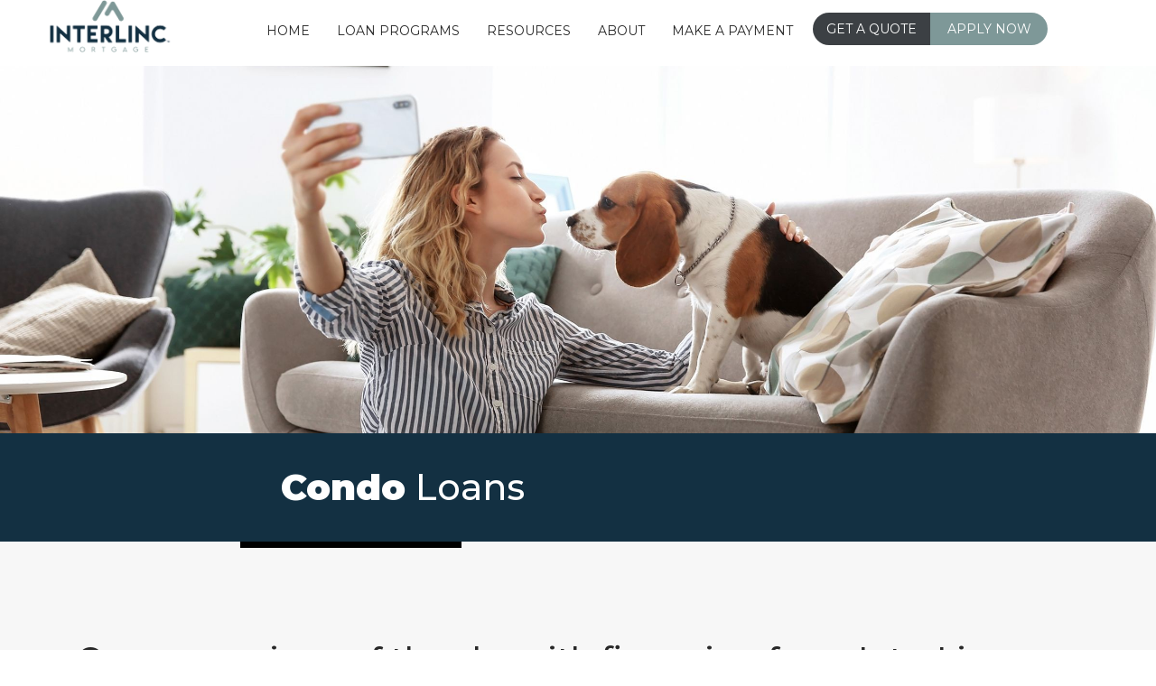

--- FILE ---
content_type: text/html; charset=UTF-8
request_url: https://interlincmortgage.com/condos/jackie-simpson
body_size: 13685
content:
<!DOCTYPE html>
<html lang="en">
  <head>
    <title>Jackie Simpson, Vice President, Production | Houston, TX | InterLinc Mortgage Services, LLC</title>
    <meta charset="utf-8">
    <meta http-equiv="X-UA-Compatible" content="IE=edge">
    <meta name="viewport" content="width=device-width, initial-scale=1">
    <meta name="keywords" content="">
    <meta name="description" content="At InterLinc, we believe that to deliver the “service without exception” experience, we must have the ability to manage every aspect of the mortgage process.">
    <meta name="csrf-token" content="ugX803bXkT746u7LcKKcJLEePGGqIHYME8sbu6JO">
    <!-- Favicon-icon -->
    <link rel="icon" type="image/png" href="https://interlinc.mortgagebigger.co/images/los/simpson_jackie-1622125672.jpg">

      <link rel="preconnect" href="https://fonts.googleapis.com">
      <link rel="preconnect" href="https://fonts.gstatic.com" crossorigin>
      <link href="https://fonts.googleapis.com/css2?family=Montserrat:ital,wght@0,100..900;1,100..900&display=swap" rel="stylesheet">

    <link rel="stylesheet" type="text/css" href="https://cloud.typography.com/7673338/6537032/css/fonts.css" />
      <script>
          document.addEventListener("DOMContentLoaded", function () {
              document.querySelectorAll("button").forEach(function (btn) {
                  const isEmpty = btn.textContent.trim() === "" &&
                      !btn.getAttribute("aria-label") &&
                      btn.querySelectorAll("img, svg, i").length > 0;

                  if (isEmpty) {
                      btn.setAttribute("aria-label", "Open menu"); // Provide appropriate context
                  }
              });
              document.querySelectorAll('input, select, textarea').forEach(function (el) {
                  const type = el.getAttribute('type');
                  const skipTypes = ['hidden', 'submit', 'button', 'reset'];
                  const hasLabel = el.labels && el.labels.length > 0;
                  const hasAriaLabel = el.hasAttribute('aria-label') || el.hasAttribute('aria-labelledby');
                  const hasTitle = el.hasAttribute('title');

                  // Skip inputs that are hidden or already labeled
                  if (skipTypes.includes(type) || hasLabel || hasAriaLabel || hasTitle) return;

                  // Auto-generate a label based on type or name
                  const fallback = el.getAttribute('name') || type || 'input';
                  el.setAttribute('aria-label', `Enter ${fallback}`);
              });
          });

      </script>
    <!-- Bootstrap css -->
    <link href="https://interlincmortgage.com/css/bootstrap.min.css?ver=2" rel="stylesheet">
    <!-- Video Popup -->
    <link href="https://interlincmortgage.com/css/youtuve_videopopup.css?ver=2" rel="stylesheet">
    <!-- FontAwesome -->
    <link href="https://interlincmortgage.com/css/font-awesome.min.css?ver=2" rel="stylesheet">
    <!--Site Fonts-->
     <!--Animation-->
    <link href="https://interlincmortgage.com/css/aos_animation.css?ver=2" rel="stylesheet">
    <!-- Features -->
    <link href="https://interlincmortgage.com/css/features.css?ver=2" rel="stylesheet">
    <link href="https://interlincmortgage.com/css/step-form.css?ver=2" rel="stylesheet">
    <!-- Custom css -->
    <link href="https://interlincmortgage.com/css/style.css?ver=3" rel="stylesheet">
      <link href="https://interlincmortgage.com/css/mobile_menu.css?ver=2" rel="stylesheet">
      <link href="https://interlincmortgage.com/css/global.css?v=1.1" rel="stylesheet">
      <meta property="og:title" content="Jackie Simpson, Vice President, Production | Houston, TX | InterLinc Mortgage Services, LLC" />
<meta property="og:type" content="business.business" />
<meta property="og:url" content="https://interlincmortgage.com/jackie-simpson" />
<meta property="og:image" content="https://interlinc.mortgagebigger.co/uploads/files/shares/share_logo.png?ver=2" />
<meta property="og:site_name" content="InterLinc Mortgage" />
<meta property="business:contact_data:street_address" content="5875 N. Sam Houston Parkway West Suite 300">
<meta property="business:contact_data:locality" content="Houston">
<meta property="business:contact_data:region" content="Texas">
<meta property="business:contact_data:postal_code" content="77086">
<meta property="business:contact_data:country_name" content="USA">
<meta property="og:description" content="At InterLinc, we believe that to deliver the “service without exception” experience, we must have the ability to manage every aspect of the mortgage process." />


<meta name="twitter:card" content="summary">


<meta name="twitter:title" content="Jackie Simpson, Vice President, Production | Houston, TX | InterLinc Mortgage Services, LLC">
<meta name="twitter:description" content="At InterLinc, we believe that to deliver the “service without exception” experience, we must have the ability to manage every aspect of the mortgage process.">
<meta name="twitter:image" content="https://interlinc.mortgagebigger.co/uploads/files/shares/share_logo.png?ver=2">



<script type="application/ld+json">
	{
  	"@context": "http://schema.org",
  	"@type": "FinancialService",
  	"address": {
    	"@type": "PostalAddress",
    	"addressLocality": "Houston",
    	"addressRegion": "TX",
    	"postalCode":"77086",
    	"streetAddress": "5875 N. Sam Houston Parkway West Suite 300"
  	},
	"description": "At InterLinc, we believe that to deliver the “service without exception” experience, we must have the ability to manage every aspect of the mortgage process.",
	"name": "InterLinc Mortgage",
  	"telephone": "256-715-9488",
  	"openingHours": "Mon.-Fri. 8am to 5pm",
  	"geo": {
    		"@type": "GeoCoordinates",
    		"latitude": "29.9359048",
    		"longitude": "-95.5127716"
		},
     "logo": "https://interlinc.mortgagebigger.co/uploads/files/shares/share_logo.png?ver=2",
     "image": "https://interlinc.mortgagebigger.co/uploads/files/shares/share_logo.png?ver=2",
	"url": "https://interlincmortgage.com/jackie-simpson",
	"hasMap": "https://www.google.com/maps/search/?api=1&query=7711+San+Jacinto+Place%2CSte.+100%2CPlano%2CTX%2C75024",
	  	"sameAs" : [
    "https://www.linkedin.com/company/interlinc-mortgage-services-llc",
    "",
    "https://www.facebook.com/interlincmortgage/",
    "https://www.instagram.com/interlincmortgage/"

	    ]
	}
</script>

    <!-- Place this at the end of the HTML body -->
<script>
    window.onload = function() {
        setTimeout(function() {
            var script = document.createElement('script');
            script.src = "https://www.googletagmanager.com/gtag/js?id=UA-149435102-1";
            script.async = true;
            document.head.appendChild(script);
            
            window.dataLayer = window.dataLayer || [];
            function gtag(){dataLayer.push(arguments);}
            gtag('js', new Date());
            
            gtag('config', 'UA-149435102-1');
        }, 5000); // 5000 milliseconds = 5 seconds
    };
</script>

    

  </head>
  <body>

  <!--Mobile Menu-->
  <div id="overlay">
      <ul id="accordion" class="accordion mysidebar_nav">
      <div class="head_navbar text-center">
      		<div class="nav_logo text-center"><a href="https://interlincmortgage.com/jackie-simpson">
            <img aria-label="logo-white-mobile" src="https://interlincmortgage.com/images/logo-white-mobile.png?ver=2" width="240" alt="logo">
          </a></div>

             <div class="sidenav_btm"><div class="applybtn"><a class="btn" data-text="QUICK START" href="#" data-toggle="modal" data-target="#demo-modal-2">GET A QUOTE</a></div> &nbsp;
            <div class="applybtn"> <a class="btn" href="https://myloan.interlincmortgage.com/borrower/signup/jsimpson@lincloan.com" target="_blank">APPLY NOW</a></div></div>

      </div>

	<li><a href="https://interlincmortgage.com/jackie-simpson" class="link">Home</a></li>
    <li><a href="https://interlincmortgage.com/loan-programs/jackie-simpson"  class="link">Loan Programs</a></li>
    <li><a href="https://interlincmortgage.com/resources/jackie-simpson"  class="link">Resources</a></li>
    <li><a href="https://interlincmortgage.com/jackie-simpson#about_section" class="about_click link">About</a></li>
    <li><a href="https://portal-login.willowservicing.com/u/login?state=hKFo2SBXVEd6NV9ySmNWRDRJS3p3cFRENWJBMlk4bHJXSE1OcqFur3VuaXZlcnNhbC1sb2dpbqN0aWTZIFIzTkZ0VUEwX3B1Q1VIZTV0a3E0T1NOSl9qNnpyckRuo2NpZNkgUXpmOW9YMktmcVFmYW1lWWxnOEM0MWQyRkROUE5qM0k" class="link" target="_blank">Make a Payment</a></li>


</ul>
            </div>
            <div class="btn-group mobile_ham">

            <div id="nav-icon3" class="mobile_menubtn" data-toggle="dropdown" aria-haspopup="true" aria-expanded="false" data-effect="st-effect-1">
  <span></span>
  <span></span>
  <span></span>
  <span></span>
</div>


</div>

  <!--<div id="mobile_menus" class="mo_menus ">
    <div id="close_menus" class="close_btn">
      <div class="close_bar"></div>
    </div>

    <div class="mobilinner">
      <ul class="momenust">
        <li><a href="https://interlincmortgage.com/jackie-simpson">Home</a></li>
        <li><a href="https://interlincmortgage.com/loan-programs/jackie-simpson">Loan Programs</a></li>
        <li><a href="https://interlincmortgage.com/resources/jackie-simpson">Resources</a></li>
        <li><a href="https://interlincmortgage.com/jackie-simpson#about_section" class="about_click">About</a></li>
      </ul>

      <ul class="twin_buttons">
              <li><a class="location_btn" data-text="QUICK START" href="#" data-toggle="modal" data-target="#demo-modal-2">GET A QUOTE</a></li>
              <li><a class="apply_btn" href="https://interlincmortgage.com/apply-now">APPLY NOW</a></li>
            </ul>

       
    </div>
  </div>-->
  <!--Mobile Menu end-->

  <!--Header section-->
  <header id="header" class="header_section fullwidth white-bg">

    <div class="container">
      <div class="row">
        <div class="col-md-3 col-sm-4 col-xs-6 logo">
          <a href="https://interlincmortgage.com/jackie-simpson">
            <img src="https://interlincmortgage.com/images/logo.png?ver=2" alt="logo">
          </a>
        </div>
        <div class="col-md-9 col-sm-8  col-xs-6 menus_list">
          <div class="main-menu lo_menu"  >
            <ul class="menus">
              <li><a href="https://interlincmortgage.com/jackie-simpson">Home</a></li>
              <li><a href="https://interlincmortgage.com/loan-programs/jackie-simpson">Loan Programs</a></li>
              <li><a href="https://interlincmortgage.com/resources/jackie-simpson">Resources</a></li>
              <li><a href="https://interlincmortgage.com/jackie-simpson#about_section" class="about_click">About</a></li>
              <li><a href="https://portal-login.willowservicing.com/u/login?state=hKFo2SBXVEd6NV9ySmNWRDRJS3p3cFRENWJBMlk4bHJXSE1OcqFur3VuaXZlcnNhbC1sb2dpbqN0aWTZIFIzTkZ0VUEwX3B1Q1VIZTV0a3E0T1NOSl9qNnpyckRuo2NpZNkgUXpmOW9YMktmcVFmYW1lWWxnOEM0MWQyRkROUE5qM0k" target="_blank">Make a Payment</a></li>
              <!-- <li><a href="https://www.tmscustomer.com/" target="_blank">Make a Payment</a></li> -->
              <!-- <li><a href="careers.html">Careers</a></li> -->
            </ul>
          <!--  <ul class="twin_buttons">
              <li><a class="location_btn" href="https://interlincmortgage.com/locations">Locations</a></li>
              <li><a class="apply_btn" href="https://interlincmortgage.com/apply-now">APPLY NOW</a></li>
            </ul> -->

            <ul class="twin_buttons">
              <li><a class="location_btn" data-text="QUICK START" href="#" data-toggle="modal" data-target="#demo-modal-2">GET A QUOTE</a></li>
              <li><a class="apply_btn" href="https://myloan.interlincmortgage.com/borrower/signup/jsimpson@lincloan.com" target="_blank">APPLY NOW</a></li>
            </ul> <!-- <a class="button1" style="background: #0076a8;" data-text="QUICK START" href="#" data-toggle="modal" data-target="#demo-modal-2">CHECK YOUR BUYING POWER</a>-->
          </div>

          <!--Mobile Bar-->
          <div class="mobile_menu_bar">
            <div id="menu_bars">
              <div class="mbars"></div>
            </div>
          </div>
          <!--Mobile Bar end-->

        </div>
      </div>
    </div>

    <!--<div class="container">
    	<div class="row">
        	<div class="col-sm-12 mobile_sec lo_button_sec">
            	 <a class="button1" style="background: #0076a8;" data-text="QUICK START" href="#" data-toggle="modal" data-target="#demo-modal-2">CHECK YOUR BUYING POWER</a>
            </div>
        </div>
    </div>-->
  </header>
  <!--Header section end-->

  

 <!--Banner section-->
  <section class="banner_inner_page bparallax" data-parallax="scroll"  data-image-src="https://interlinc.mortgagebigger.co/images/lopt/-1569813855.jpg">

    <!--Banner info-->
    <div class="banner_cont_inpart">
      <div class="ibanner_bottom_info">
        <div class="container title_cont">
          <div class="page_title">
            <h1><span>Condo</span> Loans</h1>
          </div>
        </div>
      </div>
      <!--Banner info end-->
    </div>

  </section>
  <!--Banner section end-->

  <!--Page Inner Content-->
  <div class="page_content fix bg-off-white">

  	<!--
    <div class="container ipage_title">
      <div class="sec-heading fix text-center">
        <h2>This is the page or section Subtitle</h2>
        <div class="sec-sep"></div>
      </div>
    </div>
    -->
        <div class="container contents_part contwd-1140px prog-pge">
     
     
      <h1>Own your piece of the sky with financing from InterLinc Mortgage!</h1>

<p>&nbsp;</p>

<h2>Full Condominium Approval:</h2>

<p>95% LTV PRIMARY</p>

<p>90% LTV 2ND HOME</p>

<p>85% INVESTMENT</p>

<p>&nbsp;</p>

<h2>Limited Condominium Approval:</h2>

<p>75% LTV PRIMARY</p>

<p>75% LTV 2ND HOME</p>

<p>75% INVESTMENT</p>

<p>&nbsp;</p>

<h3><a href="https://interlincmortgage.com/locations">Ask us about Non-warrantable Condotel options!</a></h3>
      
      
      
    </div>



    <div class="prog_listsection white-bg">
        <div class="container contwd-1140px">
            <div class="row progorw">
            <div class="col-md-12 col-sm-12 col-xs-12 left-progs">
                    <div class="progs_block fix">

                        <div class="col-md-4 col-sm-6 col-xs-12 lboxe" data-aos="fade-up">
                        	<a aria-label="link" href="https://interlincmortgage.com/conventional/jackie-simpson">
                            <div class="lo-options">
                                <div class="box-overlay"></div>
                                <div class="lo-boxinner">
                                    <h2>CONVENTIONAL</h2>
                                    <div class="border2 deep-blue"></div>
                                </div>
                            </div>
                            </a>
                        </div>

                        <div class="col-md-4 col-sm-6 col-xs-12 lboxe" data-aos="fade-up">
                        	<a aria-label="link" href="https://interlincmortgage.com/fha/jackie-simpson">
                            <div class="lo-options">
                                <div class="box-overlay"></div>
                                <div class="lo-boxinner">
                                    <h2>FHA</h2>
                                    <div class="border2 light-yellow-bg"></div>
                                </div>
                            </div>
                            </a>
                        </div>

                        <div class="col-md-4 col-sm-6 col-xs-12 lboxe" data-aos="fade-up">
                        	<a aria-label="link" href="https://interlincmortgage.com/va/jackie-simpson">
                            <div class="lo-options">
                                <div class="box-overlay"></div>
                                <div class="lo-boxinner">
                                    <h2>VA</h2>
                                    <div class="border2 light-green-bg"></div>
                                </div>
                            </div>
                            </a>
                        </div>

                        <div class="col-md-4 col-sm-6 col-xs-12 lboxe" data-aos="fade-up">
                        	<a aria-label="link" href="https://interlincmortgage.com/usda/jackie-simpson">
                            <div class="lo-options">
                                <div class="box-overlay"></div>
                                <div class="lo-boxinner">
                                    <h2>USDA</h2>
                                    <div class="border2 yellow-bg"></div>
                                </div>
                            </div>
                            </a>
                        </div>

                        <div class="col-md-4 col-sm-6 col-xs-12 lboxe" data-aos="fade-up">
                        	<a aria-label="link" href="https://interlincmortgage.com/jumbo/jackie-simpson">
                            <div class="lo-options">
                                <div class="box-overlay"></div>
                                <div class="lo-boxinner">
                                    <h2>JUMBO</h2>
                                    <div class="border2 deep-blue"></div>
                                </div>
                            </div>
                            </a>
                        </div>


                        <div class="col-md-4 col-sm-6 col-xs-12 lboxe" data-aos="fade-up">
                        	<a aria-label="link" href="https://interlincmortgage.com/manufactured/jackie-simpson">
                            <div class="lo-options">
                                <div class="box-overlay"></div>
                                <div class="lo-boxinner">
                                    <h2>MANUFACTURED HOUSING</h2>
                                    <div class="border2 light-green-bg"></div>
                                </div>
                            </div>
                            </a>
                        </div>

                        <div class="col-md-4 col-sm-6 col-xs-12 lboxe" data-aos="fade-up">
                        	<a aria-label="link" href="https://interlincmortgage.com/section-184/jackie-simpson">
                            <div class="lo-options">
                                <div class="box-overlay"></div>
                                <div class="lo-boxinner">
                                    <h2>SECTION 184 LOANS</h2>
                                    <div class="border2 deep-yellow"></div>
                                </div>
                            </div>
                            </a>
                        </div>



                        <div class="col-md-4 col-sm-6 col-xs-12 lboxe" data-aos="fade-up">
                        	<a aria-label="link" href="https://interlincmortgage.com/renovations/jackie-simpson">
                            <div class="lo-options">
                                <div class="box-overlay"></div>
                                <div class="lo-boxinner">
                                    <h2>RENOVATION</h2>
                                    <div class="border2 deep-yellow"></div>
                                </div>
                            </div>
                            </a>
                        </div>

                        <div class="col-md-4 col-sm-6 col-xs-12 lboxe" data-aos="fade-up">
                        	<a aria-label="link" href="https://interlincmortgage.com/non-qm/jackie-simpson">
                            <div class="lo-options">
                                <div class="box-overlay"></div>
                                <div class="lo-boxinner">
                                    <h2>NON-QM</h2>
                                    <div class="border2 deep-blue"></div>
                                </div>
                            </div>
                            </a>
                        </div>

                        <div class="col-md-4 col-sm-6 col-xs-12 lboxe" data-aos="fade-up">
                        	<a aria-label="link" href="https://interlincmortgage.com/cash-out-refinance/jackie-simpson">
                            <div class="lo-options">
                                <div class="box-overlay"></div>
                                <div class="lo-boxinner">
                                    <h2>CASH OUT REFINANCE</h2>
                                    <div class="border2 light-green-bg"></div>
                                </div>
                            </div>
                            </a>
                        </div>

                        <div class="col-md-4 col-sm-6 col-xs-12 lboxe" data-aos="fade-up">
                        	<a aria-label="link" href="https://interlincmortgage.com/va-irrrl/jackie-simpson">
                            <div class="lo-options">
                                <div class="box-overlay"></div>
                                <div class="lo-boxinner">
                                    <h2>VA-IRRRL</h2>
                                    <div class="border2 light-green-bg"></div>
                                </div>
                            </div>
                            </a>
                        </div>














                        <div class="col-md-4 col-sm-6 col-xs-12 lboxe" data-aos="fade-up">
                        	<a aria-label="link" href="https://interlincmortgage.com/down-payment-assistance/jackie-simpson">
                            <div class="lo-options">
                                <div class="box-overlay"></div>
                                <div class="lo-boxinner">
                                    <h2>DOWN PAYMENT ASSISTANCE</h2>
                                    <div class="border2 light-green-bg"></div>
                                </div>
                            </div>
                            </a>
                        </div>

                        <div class="col-md-4 col-sm-6 col-xs-12 lboxe" data-aos="fade-up">
                        	<a aria-label="link" href="https://interlincmortgage.com/investment/jackie-simpson">
                            <div class="lo-options">
                                <div class="box-overlay"></div>
                                <div class="lo-boxinner">
                                    <h2>INVESTMENT</h2>
                                    <div class="border2 light-green-bg"></div>
                                </div>
                            </div>
                            </a>
                        </div>



                        <div class="col-md-4 col-sm-6 col-xs-12 lboxe" data-aos="fade-up">
                        	<a aria-label="link" href="https://interlincmortgage.com/condos/jackie-simpson">
                            <div class="lo-options">
                                <div class="box-overlay"></div>
                                <div class="lo-boxinner">
                                    <h2>CONDOS</h2>
                                    <div class="border2 deep-yellow"></div>
                                </div>
                            </div>
                            </a>
                        </div>


                    </div>
                </div>



            </div>
        </div>
    </div>

  </div>
  <!--Page Inner Content end-->


<!--Stay Connected-->
  <div class="social_connection">
    <div class="container">
      <div class="row social_block">
        <div class="col-md-6 col-sm-6 reviews">
          <div class="all_reviews">
            <div class="review_inner">

                
                    <div id='ss-custom-reviews-widget-root'></div>
      <script
      id='ss-custom-reviews-widget-script'
      src='https://widget.experience.com/custom_reviews_widget_script.js'
      ss-custom-reviews-widget-api-key='VoN15ikLzcGLXQu-H0_tiATksi0CH_fsmSIGUD70lXykV96lltlC8FKta7KJM0-vDPJ1eDMmrMwEDEeU'
      widget-key='EjtnnW2MliQMIMqmm6sY7A'
      type='text/javascript'>
      </script>

                



              </div>
            </div>
          </div>
          <div class="col-md-6 col-sm-6 facebooklog">

          <div class="fab-inner">
            <div class="fb-head" data-aos="fade-up">
              <h2>Let’s Stay Connected!</h2>
              <div class="border2 yellow-bg"></div>
            </div>

            <div class="all_social_block">
                              <div class='embedsocial-hashtag' data-ref="cad143f38a404417f4c091f415192511a684328f" ></div><script>(function(d, s, id){var js; if (d.getElementById(id)) {return;} js = d.createElement(s); js.id = id; js.src = "https://embedsocial.com/cdn/ht.js"; d.getElementsByTagName("head")[0].appendChild(js);}(document, "script", "EmbedSocialHashtagScript"));</script>
              

            </div>

          </div>
        </div>
      </div>

    </div>

  </div>
  <!--Stay Connected end-->



  
  <!--Footer-->
  <footer class="footer_section">
    <div class="container">
      <div class="row">
        <div class="col-md-4 col-sm-4 logo_col">
          <div class="footer-wd1" data-aos="fade-up">
              <img src="https://interlincmortgage.com/images/logo-footer.png?ver=2" alt="logo">

            <div class="foo_homic fix text-center">
              <img src="https://interlincmortgage.com/images/footer-home.png" alt="home icon">
            </div>
          </div>
        </div>
        <div class="col-md-5 col-sm-5 companyinfo_col">
          <div class="footer-wd2" data-aos="fade-up">
            <h3>Jackie Simpson</h3>
            <p style="margin-top:-10px;">Vice President, Production</p>
            <p>
              NMLS#: 629930<br>
                              GA Lic# 629930<br>
                              AL Lic# 80065<br>
              
            </p>
            <ul class="footer_social" style="padding-left:0px;">
                                                                                                                            </ul>
          </div>
        </div>
        <div class="col-md-3 col-sm-3 links_col">
          <div class="" data-aos="fade-up">
            <div class="loin_btnslist aos-init" data-aos="fade-up">
                    <ul>
                      <li><a class="button1 redactive" href="https://myloan.interlincmortgage.com/borrower/signup/jsimpson@lincloan.com" target="_blank">Apply Now</a></li>
                                             <li><a class="button1" href="mailto:jsimpson@lincloan.com">Email Me</a></li>
                       <li><a class="button1" href="tel:972-814-6252">972-814-6252</a></li>                      </ul>
                  </div>
          </div>
        </div>
      </div>
    </div>
  </footer>
  <!--Footer end-->

  <!--Footer Bottom-->
  <div class="footer_bottom fix">
    <div class="container text-center">
      <p>Copyright 2026 InterLinc Mortgage Services, LLC. All Rights Reserved. NMLS # 205696, <a href="https://www.nmlsconsumeraccess.org/" target="_blank">NMLS Consumer Access</a>.</p>
              <p>InterLinc Mortgage Services, LLC. 5875 N Sam Houston Parkway West, Suite 300, Houston, TX 77086. NMLS ID# 205696. InterLinc is an Equal Housing Lender. Programs, rates, terms and conditions are subject to change without notice. Updated as of 8/22/22</p>
              <p style="font-size:12px;">
            By providing your contact information, you agree to receive text messages from InterLinc Mortgage Services.
            We will never share, trade, or otherwise sell your personal information such as Phone numbers and SMS
            consent to third parties under any circumstances. You may opt out of receiving text messages at any time
            by texting “STOP” to our text messages or via the Consumer <a href="/consumer-marketing-opt-out">Privacy Opt-Out Form</a>.
        </p>
      <ul>
        <li><a href="/privacy">Privacy Policy </a></li>
        <li><a href="https://interlincmortgage.com/assets/TX_Notice_Complaints.pdf" target="_blank">Texas Notice</a></li>
        <li><a href="https://interlincmortgage.com/licensing">Licensing Information</a></li>
        <li><a href="https://interlincmortgage.com/accessibility">Accessibility</a></li>
          <li><a href="https://interlincmortgage.com/simple-nexus-disclaimer">Simple Nexus Disclaimer</a></li>
        <li><a href="https://interlincmortgage.com/terms-conditions-disclosure">Terms & Conditions Disclosure</a></li>
        <li><a href="https://interlincmortgage.com/consumer-marketing-opt-out">Consumer Marketing Opt-Out</a></li>
      </ul>
    </div>
  </div>
  <!--Footer Bottom end-->

  <!-- Back to top -->
  <a href="#" id="back-to-top" title="Back to top"><i class="fa fa-angle-up"></i></a>
  <!-- Back to top End -->


  

  <!-- jQuery -->
   
  <script src="https://code.jquery.com/jquery-1.12.4.min.js"
    integrity="sha256-ZosEbRLbNQzLpnKIkEdrPv7lOy9C27hHQ+Xp8a4MxAQ=" crossorigin="anonymous"></script>
  <!-- Bootstrap js -->
  <script src="https://interlincmortgage.com/js/bootstrap.min.js"></script>
  <!-- video popup js -->
  <script src="https://interlincmortgage.com/js/youtuve_videopopup.js"></script>
  <!-- Parallax -->
  <script src="https://interlincmortgage.com/js/parallax.js"></script>
  <!--Animate-->
  <script src="https://interlincmortgage.com/js/aos_animation.js"></script>
  <!-- Custom js -->
  <script src="https://interlincmortgage.com/js/custom.js"></script>

      <script>
    $(document).ready(function () {
      $(".calc_icons").click(function (e) {
        e.preventDefault();
        var selClass = 'active';

        $("#borderlessFrame").attr("src", $(this).attr("data-href"));
        $(this).addClass('active').siblings().removeClass(selClass);
        $(this).parent().siblings().find('.' + selClass).removeClass(selClass);

      })
    });

  </script>
  <script src="https://interlincmortgage.com/js/mobile_nav.js"></script>

  <!-- MUlti step js -->

<div class="modal multi-step" id="demo-modal-2">
    <div class="modal-dialog">
        <div class="modal-content">
            <div class="modal-header">
                <a href="#" aria-label="close close_wizard" class="close close_wizard" data-dismiss="modal" aria-hidden="true"></a>
            </div>
            <div class="modal-body step-1" data-step="1">
                <div class="getstarted">
                    <!-- <div class="frmprogress"></div>-->
                    <div class="getfrmin">
                        <!-- <h3>What's the best way to reach you?</h3>-->
                        <!--<form action="hdl_get_started.php" id="widgetForm" method="post">-->
                        <form action="" id="frmContact11" method="post" novalidate>
                            <input type="hidden" name="_token" value="ugX803bXkT746u7LcKKcJLEePGGqIHYME8sbu6JO">                            <input type="hidden" name="source" value="get-started">
                            <!--<div id="bar">
                                <ul>
                                    <li id="step1" class="active-li current-li"></li>
                                    <li id="step2"></li>
                                    <li id="step3"></li>
                                    <li id="step4"></li>
                                    <li id="step5"></li>
                                    <li id="step6"></li>
                                    <li id="step7"></li>
                                    <li id="step8"></li>
                                    <li id="step9"></li>
                                    <li id="step10"></li>
                                 </ul>
                             </div>-->
                            <div id="screen1">
                                <div class="step_image"><div class="sc_inner"><b>01</b>/<span class="purchase_sec">10</span><span class="refinance_sec">08</span><span class="newcon_sec">10</span> </div></div>
                                <div class="cheack-title">
                                    <h2>TYPE OF LOAN</h2>
                                </div>
                                <ul class="chkboxlist">
                                    <li>
                                        <input  aria-label="loan_type"  type="radio" name="loan_type" class="loan_type" value="purchase" id="cbtest1"  />
                                        <label  aria-label="loan_type" for="cbtest1" class="check-box ckbx1"></label>
                                        <br>
                                        <p>Purchase</p>
                                    </li>
                                    <li>
                                        <input aria-label="loan_type"  type="radio" name="loan_type" class="loan_type" value="refinance" id="cbtest2" />
                                        <label aria-label="loan_type"  for="cbtest2" class="check-box ckbx2"></label>
                                        <br>
                                        <p>Refinance</p>
                                    </li>
                                    <li>
                                        <input  aria-label="loan_type" type="radio" name="loan_type" class="loan_type" value="new-construction" id="cbtest3" />
                                        <label  aria-label="loan_type" for="cbtest3" class="check-box ckbx3"></label>
                                        <br>
                                        <p>New<br> Construction</p>
                                    </li>

                                </ul>
                                <div class="sstpbtn">
                                    <input aria-label="loan_type"  type="button" onclick="show_next('screen1','screen2','step2');" id="initial_next" class="btn_nxt" value="Next">
                                </div>
                                <!--   <div class="next-btn">
                                     <input type="button" onclick="show_next('screen1','screen2','step2');" class="mbtn_click btnz btnz-1 btnz-1-a" value="Next">
                                   </div>-->
                            </div>
                            <div id="screen2">
                                <div class="step_image"><div class="sc_inner"><b>02</b>/<span class="purchase_sec">10</span><span class="refinance_sec">08</span><span class="newcon_sec">10</span> </div></div>
                                <div class="cheack-title">
                                    <h2> PROPERTY USE </h2>
                                </div>
                                <ul class="chkboxlist">
                                    <li>
                                        <input aria-label="property_type" type="radio" name="property_type" class="property_type" value="primary" id="cbtest4"  />
                                        <label aria-label="property_type" for="cbtest4" class="check-box ckbx1"></label>
                                        <br>
                                        <p>Primary</p>
                                    </li>
                                    <li>
                                        <input type="radio" aria-label="property_type" name="property_type" class="property_type" value="secondary" id="cbtest5" />
                                        <label for="cbtest5" aria-label="property_type" class="check-box ckbx2"></label>
                                        <br>
                                        <p>SECONDARY</p>
                                    </li>
                                    <li>
                                        <input type="radio" aria-label="property_type" name="property_type" class="property_type" value="rental-property" id="cbtest6" />
                                        <label for="cbtest6" aria-label="property_type" class="check-box ckbx3"></label>
                                        <br>
                                        <p>RENTAL <br>PROPERTY</p>
                                    </li>

                                </ul>
                                <div class="row">
                                    <div class="sstpbtn sstpbtn_l col-sm-12 text-center">
                                        <input type="button" class="btn_prev" onclick="show_prev('screen1','step2','step1' );" value="Previous">
                                        <input type="button" onclick="show_next('screen2','screen3','step3');" class="btn_nxt" value="Next">
                                    </div>
                                </div>
                            </div>
                            <div id="screen3">
                                <div class="common_section">
                                    <div class="step_image"><div class="sc_inner"><b>03</b>/<span class="purchase_sec">10</span><span class="refinance_sec">08</span><span class="newcon_sec">10</span> </div></div>

                                    <div class="purchase_sec">
                                        <div class="cheack-title">
                                            <h2> TIMEFRAME	</h2>
                                        </div>
                                        <ul class="chkboxlist">
                                            <li>
                                                <input aria-label="timeframe" type="radio" name="pur_timeframe" value="i have a found a home" class="purp_sec pur_timeframe" id="cbtest7"  />
                                                <label aria-label="timeframe" for="cbtest7" class="check-box ckbx1"></label>
                                                <br>
                                                <p>I HAVE<br> FOUND A HOME</p>
                                            </li>
                                            <li>
                                                <input aria-label="timeframe" type="radio" name="pur_timeframe" value="30 days" class="purp_sec pur_timeframe" id="cbtest8" />
                                                <label aria-label="timeframe" for="cbtest8" class="check-box ckbx2"></label>
                                                <br>
                                                <p>30 Days</p>
                                            </li>
                                            <li>
                                                <input aria-label="timeframe" type="radio" name="pur_timeframe" value="60 days" class="purp_sec pur_timeframe" id="cbtest9" />
                                                <label aria-label="timeframe" for="cbtest9" class="check-box ckbx3"></label>
                                                <br>
                                                <p>60 Days</p>
                                            </li>

                                            <li>
                                                <input aria-label="timeframe" type="radio" name="pur_timeframe" value="90 days" class="purp_sec pur_timeframe" id="cbtest10" />
                                                <label aria-label="timeframe" for="cbtest10" class="check-box ckbx4"></label>
                                                <br>
                                                <p>90+ Days</p>
                                            </li>

                                        </ul>
                                    </div>
                                    <div class="refinance_sec">
                                        <div class="cheack-title">
                                            <h2> TYPE OF PROPERTY	</h2>
                                        </div>
                                        <ul class="chkboxlist">
                                            <li>
                                                <input aria-label="finance_home_type" type="radio" name="finance_home_type" value="single-family" class="ref_sec finance_home_type" id="cbtest11"  />
                                                <label aria-label="finance_home_type" for="cbtest11" class="check-box ckbx1"></label>
                                                <br>
                                                <p>Single <br>Family </p>
                                            </li>
                                            <li>
                                                <input aria-label="finance_home_type" type="radio" name="finance_home_type" value="condo" class="ref_sec finance_home_type" id="cbtest12" />
                                                <label aria-label="finance_home_type" for="cbtest12" class="check-box ckbx2"></label>
                                                <br>
                                                <p>Condo</p>
                                            </li>
                                            <li>
                                                <input aria-label="finance_home_type" type="radio" name="finance_home_type" value="multi-family" class="ref_sec finance_home_type" id="cbtest13" />
                                                <label aria-label="finance_home_type" for="cbtest13" class="check-box ckbx3"></label>
                                                <br>
                                                <p>MULTI-FAMILY</p>
                                            </li>
                                            <li>
                                                <input aria-label="finance_home_type" type="radio" name="finance_home_type"  value="townhome" class="ref_sec finance_home_type" id="cbtest71" />
                                                <label aria-label="finance_home_type" for="cbtest71" class="check-box ckbx4"></label>
                                                <br>
                                                <p>TOWNHOME</p>
                                            </li>
                                        </ul>
                                    </div>
                                    <div class="newcon_sec">
                                        <div class="cheack-title">
                                            <h2> TIMEFRAME	</h2>
                                        </div>
                                        <ul class="chkboxlist">
                                            <li>
                                                <input aria-label="newcon_timeframe"  type="checkbox" name="newcon_timeframe" value="i have found a home" class="new_sec newcon_timeframe" id="cbtest14"  />
                                                <label aria-label="newcon_timeframe"  for="cbtest14" class="check-box ckbx1"></label>
                                                <br>
                                                <p>I HAVE <br>FOUND A HOME</p>
                                            </li>
                                            <li>
                                                <input aria-label="newcon_timeframe"  type="checkbox" name="newcon_timeframe" value="30 days" class="new_sec newcon_timeframe" id="cbtest15" />
                                                <label aria-label="newcon_timeframe"  for="cbtest15" class="check-box ckbx2"></label>
                                                <br>
                                                <p>30 Days</p>
                                            </li>
                                            <li>
                                                <input aria-label="newcon_timeframe"  type="checkbox" name="newcon_timeframe" value="60 days" class="new_sec newcon_timeframe" id="cbtest16" />
                                                <label aria-label="newcon_timeframe"  for="cbtest16" class="check-box ckbx3"></label>
                                                <br>
                                                <p>60 Days</p>
                                            </li>

                                            <li>
                                                <input aria-label="newcon_timeframe"  type="checkbox" name="newcon_timeframe" value="90+" class="new_sec newcon_timeframe" id="cbtest17" />
                                                <label aria-label="newcon_timeframe"  for="cbtest17" class="check-box ckbx4"></label>
                                                <br>
                                                <p>90+ Days</p>
                                            </li>

                                        </ul>
                                    </div>

                                    <div class="row">
                                        <div class="sstpbtn sstpbtn_l col-sm-12 text-center">
                                            <input type="button" onclick="show_prev('screen2','step3','step2');" class="btn_prev" value="Previous">
                                            <input type="button" onclick="show_next('screen3','screen4','step4');" class="btn_nxt btn_ref_show" value="Next">
                                        </div>
                                    </div>

                                </div>
                            </div>
                            <div id="screen4">
                                <div class="common_section">
                                    <div class="step_image"><div class="sc_inner"><b>04</b>/<span class="purchase_sec">10</span><span class="refinance_sec">08</span><span class="newcon_sec">10</span> </div></div>
                                    <div class="purchase_sec">
                                        <div class="cheack-title">
                                            <h2>TYPE OF PROPERTY	</h2>
                                        </div>
                                        <ul class="chkboxlist">
                                            <li>
                                                <input aria-label="purchase_home_type" type="radio" name="purchase_home_type" value="single-family" class="pur_sec purchase_home_type" id="cbtest18"  />
                                                <label aria-label="purchase_home_type" for="cbtest18" class="check-box ckbx1"></label>
                                                <br>
                                                <p>Single <br>Family </p>
                                            </li>
                                            <li>
                                                <input aria-label="purchase_home_type" type="radio" name="purchase_home_type" value="condo" class="pur_sec purchase_home_type" id="cbtest19" />
                                                <label aria-label="purchase_home_type" for="cbtest19" class="check-box ckbx2"></label>
                                                <br>
                                                <p>Condo</p>
                                            </li>
                                            <li>
                                                <input aria-label="purchase_home_type" type="radio" name="purchase_home_type" value="multi-family" class="pur_sec purchase_home_type" id="cbtest20" />
                                                <label aria-label="purchase_home_type" for="cbtest20" class="check-box ckbx3"></label>
                                                <br>
                                                <p>MULTI-FAMILY</p>
                                            </li>
                                            <li>
                                                <input aria-label="purchase_home_type" type="radio" name="purchase_home_type" value="town-home" class="pur_sec purchase_home_type" id="cbtest21" />
                                                <label aria-label="purchase_home_type" for="cbtest21" class="check-box ckbx4"></label>
                                                <br>
                                                <p>TOWNHOME</p>
                                            </li>
                                        </ul>
                                    </div>
                                    <div class="refinance_sec">
                                        <div class="cheack-title">
                                            <h2>LOAN AMOUNT</h2>
                                        </div>
                                        <div class="frm_section">
                                            <div class="price_scroller">
                                                <label class="loaoput" for="estimate_value">
                                                    <p class="lselam">$
                                                        <output></output>
                                                    </p>
                                                </label>
                                                <input aria-label="range" type="range" name="refinance_estimate_value" id="estimate_value" value="200000" min="0" max="1000000" step="5000" data-rangeslider>
                                                <ul class="loanamount">
                                                    <li>$0</li>
                                                    <li style="text-align:right">$1,000,000+</li>
                                                </ul>
                                            </div>
                                        </div>
                                    </div>
                                    <div class="newcon_sec">
                                        <div class="cheack-title">
                                            <h2>TYPE OF PROPERTY	</h2>
                                        </div>
                                        <ul class="chkboxlist">
                                            <li>
                                                <input aria-label="home_type" type="radio" name="newcon_home_type" value="single-family" class="new_sec newcon_home_type" id="cbtest22"  />
                                                <label aria-label="home_type" for="cbtest22" class="check-box ckbx1"></label>
                                                <br>
                                                <p>Single <br>Family </p>
                                            </li>
                                            <li>
                                                <input aria-label="home_type" type="radio" name="newcon_home_type" value="condo" class="new_sec newcon_home_type" id="cbtest23" />
                                                <label aria-label="home_type" for="cbtest23" class="check-box ckbx2"></label>
                                                <br>
                                                <p>Condo</p>
                                            </li>
                                            <li>
                                                <input aria-label="home_type" type="radio" name="newcon_home_type" value="multi-family" class="new_sec newcon_home_type" id="cbtest24" />
                                                <label aria-label="home_type" for="cbtest24" class="check-box ckbx3"></label>
                                                <br>
                                                <p>MULTI-FAMILY</p>
                                            </li>
                                            <li>
                                                <input aria-label="home_type" type="radio" name="newcon_home_type" value="townhome" class="new_sec newcon_home_type" id="cbtest25" />
                                                <label aria-label="home_type" for="cbtest25" class="check-box ckbx4"></label>
                                                <br>
                                                <p>TOWNHOME</p>
                                            </li>
                                        </ul>
                                    </div>
                                    <div class="row">
                                        <div class="sstpbtn sstpbtn_l col-sm-12 text-center">
                                            <input type="button" onclick="show_prev('screen3','step4','step3');" class="btn_prev" value="Previous">
                                            <input type="button" onclick="show_next('screen4','screen5','step5');" class="btn_nxt btn_ref_show"  value="Next">
                                        </div>
                                    </div>
                                </div>
                            </div>
                            <div id="screen5">
                                <div class="common_section">
                                    <div class="step_image"><div class="sc_inner"><b>05</b>/<span class="purchase_sec">10</span><span class="refinance_sec">08</span><span class="newcon_sec">10</span> </div></div>
                                    <div class="purchase_sec">
                                        <div class="cheack-title">
                                            <h2>ESTIMATED PURCHASE PRICE</h2>
                                        </div>
                                        <div class="frm_section">
                                            <div class="price_scroller">
                                                <label class="loaoput" for="est_purchase_price">
                                                    <p class="lselam">$
                                                        <output></output>
                                                    </p>
                                                </label>
                                                <input aria-label="range" type="range" name="est_purchase_price" id="est_purchase_price" value="200000" min="0" max="1000000" step="5000" data-rangeslider>
                                                <ul class="loanamount">
                                                    <li>$0</li>
                                                    <li style="text-align:right">$1,000,000+</li>
                                                </ul>
                                            </div>
                                        </div>

                                    </div>
                                    <div class="refinance_sec">
                                        <div class="cheack-title">
                                            <h2>ESTIMATED VALUE</h2>
                                        </div>
                                        <div class="frm_section">
                                            <div class="price_scroller">
                                                <label class="loaoput" for="refinance_value">
                                                    <p class="lselam">$
                                                        <output></output>
                                                    </p>
                                                </label>
                                                <input aria-label="ramge" type="range" name="refinance_est_value" id="refinance_value" value="200000" min="0" max="1000000" step="5000" data-rangeslider>
                                                <ul class="loanamount">
                                                    <li>$0</li>
                                                    <li style="text-align:right">$1,000,000+</li>
                                                </ul>
                                            </div>
                                        </div>

                                    </div>
                                    <div class="newcon_sec">
                                        <div class="cheack-title">
                                            <h2>ESTIMATED CONSTRUCTION COST</h2>
                                        </div>
                                        <div class="frm_section">
                                            <div class="price_scroller">
                                                <label class="loaoput" for="newcon_cost">
                                                    <p class="lselam">$
                                                        <output></output>
                                                    </p>
                                                </label>
                                                <input aria-label="range" type="range" name="newcon_est_cost" id="newcon_cost" value="200000" min="0" max="1000000" step="5000" data-rangeslider>
                                                <ul class="loanamount">
                                                    <li>$0</li>
                                                    <li style="text-align:right">$1,000,000+</li>
                                                </ul>
                                            </div>
                                        </div>

                                    </div>
                                    <div class="row">
                                        <div class="sstpbtn sstpbtn_l col-sm-12 text-center">
                                            <input type="button" onclick="show_prev('screen4','step5','step4');" class="btn_prev" value="Previous">
                                            <input type="button" onclick="show_next('screen5','screen6','step6');" class="btn_nxt btn_ref_show"  value="Next">
                                        </div>
                                    </div>



                                </div>
                            </div>
                            <div id="screen6">
                                <div class="common_section">
                                    <div class="step_image"><div class="sc_inner"><b>06</b>/<span class="purchase_sec">10</span><span class="refinance_sec">08</span><span class="newcon_sec">10</span> </div></div>


                                    <div class="purchase_sec">
                                        <div class="cheack-title">
                                            <h2> ESTIMATED DOWN PAYMENT </h2>
                                        </div>
                                        <!--<div class="frm_section">
                                              <div class="price_scroller">
                                                <label class="loaoput" for="pur_down_payment">
                                                <p class="lselam">$
                                                  <output></output>
                                                </p>
                                                </label>
                                                <input type="range" name="pur_down_payment" id="pur_down_payment" value="200000" min="0" max="500000" step="5000" data-rangeslider>
                                                <ul class="loanamount">
                                                  <li>$0</li>
                                                  <li style="text-align:right">$500,000+</li>
                                                </ul>
                                              </div>
                                            </div>-->
                                        <ul class="chkboxlist">
                                            <li>
                                                <input type="radio" name="pur_down_payment" value="0%" class="pur_sec pur_down_payment" id="cbtest61"  />
                                                <label aria-label="pur_download_payment" for="cbtest61" class="check-box ckbx1"></label>
                                                <br>
                                                <p>0%</p>
                                            </li>
                                            <li>
                                                <input type="radio" name="pur_down_payment" value="3.5%" class="pur_sec pur_down_payment" id="cbtest62" />
                                                <label aria-label="pur_download_payment" for="cbtest62" class="check-box ckbx2"></label>
                                                <br>
                                                <p>3.5% </p>
                                            </li>
                                            <li>
                                                <input type="radio" name="pur_down_payment" value="5%" class="pur_sec pur_down_payment" id="cbtest63" />
                                                <label aria-label="pur_download_payment" for="cbtest63" class="check-box ckbx3"></label>
                                                <br>
                                                <p>5%</p>
                                            </li>
                                            <li>
                                                <input type="radio" name="pur_down_payment" value="10%" class="pur_sec pur_down_payment" id="cbtest64" />
                                                <label aria-label="pur_download_payment" for="cbtest64" class="check-box ckbx4"></label>
                                                <br>
                                                <p>10%</p>
                                            </li>
                                            <li>
                                                <input type="radio" name="pur_down_payment" value="20% or less" class="pur_sec pur_down_payment" id="cbtest65" />
                                                <label aria-label="pur_download_payment" for="cbtest65" class="check-box ckbx5"></label>
                                                <br>
                                                <p>20% or ></p>
                                            </li>

                                        </ul>
                                    </div>
                                    <div class="refinance_sec">
                                        <div class="cheack-title">
                                            <h2>Property Location </h2>
                                        </div>
                                        <div class="cheacked row align-items-center">
                                            <div class="col-sm-6 col-sm-offset-3">
                                                <div class="frm_section">
                                                    <label aria-label="address" for="">CITY</label>
                                                    <input aria-label="address" type="text" name="refi_city">
                                                    <span></span> </div>

                                                <div class="frm_section">
                                                    <label aria-label="address" for="">STATE</label>
                                                    <input aria-label="address" type="text"  name="refi_state">
                                                    <span></span> </div>
                                                <div class="frm_section">
                                                    <label aria-label="address" for="">ZIP</label>
                                                    <input aria-label="address" type="email"  name="refi_zip">
                                                    <span></span> </div>
                                            </div>
                                        </div>

                                    </div>
                                    <div class="newcon_sec">
                                        <div class="cheack-title">
                                            <h2> DESIRED AMOUNT TO BORROW </h2>
                                        </div>
                                        <div class="frm_section">
                                            <div class="price_scroller">
                                                <label class="loaoput" for="newcon_down_payment">
                                                    <p class="lselam">$
                                                        <output></output>
                                                    </p>
                                                </label>
                                                <input aria-label="range" type="range" name="newcon_down_payment" id="newcon_down_payment" value="200000" min="0" max="1000000" step="5000" data-rangeslider>
                                                <ul class="loanamount">
                                                    <li>$0</li>
                                                    <li style="text-align:right">$1,000,000+</li>
                                                </ul>
                                            </div>
                                        </div>

                                    </div>
                                    <div class="row">
                                        <div class="sstpbtn sstpbtn_l col-sm-12 text-center">
                                            <input type="button" onclick="show_prev('screen5','step6','step5');" class="btn_prev" value="Previous">
                                            <input type="button" onclick="show_next('screen6','screen7','step7');" class="btn_nxt btn_show"  value="Next">
                                        </div>
                                    </div>



                                </div>
                            </div>
                            <div id="screen7">
                                <div class="common_section">
                                    <div class="step_image"><div class="sc_inner"><b>07</b>/<span class="purchase_sec">10</span><span class="refinance_sec">08</span><span class="newcon_sec">10</span> </div></div>

                                    <div class="purchase_sec">
                                        <div class="cheack-title">
                                            <h2>Property Location </h2>
                                        </div>
                                        <div class="cheacked row align-items-center">
                                            <div class="col-sm-6 col-sm-offset-3">
                                                <div class="frm_section">
                                                    <label aria-label="address" for="">City</label>
                                                    <input aria-label="address" type="text" name="pur_city">
                                                    <span></span> </div>

                                                <div class="frm_section">
                                                    <label aria-label="address" for="">State</label>
                                                    <input aria-label="address" type="text"  name="pur_state">
                                                    <span></span> </div>
                                                <div class="frm_section">
                                                    <label aria-label="address" for="">Zip</label>
                                                    <input aria-label="address" type="text"  name="pur_zip">
                                                    <span></span> </div>
                                            </div>
                                        </div>

                                    </div>
                                    <div class="refinance_sec">
                                        <div class="cheack-title">
                                            <h2> ESTIMATED CREDIT</h2>
                                        </div>

                                        <ul class="chkboxlist">
                                            <li>
                                                <input type="radio" name="ref_est_credit" value="excellent" class="ref_sec ref_est_credit" id="cbtest26"  />
                                                <label  aria-label="ref_credit"  for="cbtest26" class="check-box ckbx1"></label>
                                                <br>
                                                <p>Excellent</p>
                                            </li>
                                            <li>
                                                <input type="radio" name="ref_est_credit" value="good" class="ref_sec ref_est_credit" id="cbtest27" />
                                                <label  aria-label="ref_credit"  for="cbtest27" class="check-box ckbx2"></label>
                                                <br>
                                                <p>Good </p>
                                            </li>
                                            <li>
                                                <input type="radio" name="ref_est_credit" value="fair" class="ref_sec ref_est_credit" id="cbtest28" />
                                                <label  aria-label="ref_credit"  for="cbtest28" class="check-box ckbx3"></label>
                                                <br>
                                                <p>Fair</p>
                                            </li>
                                            <li>
                                                <input type="radio" name="ref_est_credit" value="poor" class="ref_sec ref_est_credit" id="cbtest29" />
                                                <label  aria-label="ref_credit"  for="cbtest29" class="check-box ckbx4"></label>
                                                <br>
                                                <p>Poor</p>
                                            </li>

                                        </ul>
                                    </div>
                                    <div class="newcon_sec">
                                        <div class="cheack-title">
                                            <h2>Property Location </h2>
                                        </div>
                                        <div class="cheacked row align-items-center">
                                            <div class="col-sm-6 col-sm-offset-3">
                                                <div class="frm_section">
                                                    <label aria-label="address" for="">City</label>
                                                    <input aria-label="address" type="text" name="newcon_city">
                                                    <span></span> </div>

                                                <div class="frm_section">
                                                    <label aria-label="address" for="">State</label>
                                                    <input aria-label="address" type="text"  name="newcon_state">
                                                    <span></span> </div>
                                                <div class="frm_section">
                                                    <label aria-label="address" for="">Zip</label>
                                                    <input aria-label="address" type="text"  name="newcon_zip">
                                                    <span></span> </div>
                                            </div>
                                        </div>

                                    </div>
                                    <div class="row">
                                        <div class="sstpbtn sstpbtn_l col-sm-12 text-center">
                                            <input type="button" onclick="show_prev('screen6','step7','step6');" class="btn_prev" value="Previous">
                                            <input type="button" onclick="show_next('screen7','screen8','step8');" class="btn_nxt" value="Next">
                                        </div>
                                    </div>

                                </div>
                            </div>
                            <div id="screen8">
                                <div class="common_section">
                                    <div class="step_image"><div class="sc_inner"><b>08</b>/<span class="purchase_sec">10</span><span class="refinance_sec">08</span><span class="newcon_sec">10</span> </div></div>

                                    <div class="purchase_sec">
                                        <div class="cheack-title">
                                            <h2>WORKING WITH A REAL ESTATE AGENT? </h2>
                                        </div>
                                        <ul class="chkboxlist">
                                            <li>
                                                <input type="radio" name="pur_rea_yesno" value="yes" class="pur_sec pur_rea_yesno" id="cbtest34"  />
                                                <label aria-label="pur_rea_yesno"  for="cbtest34" class="check-box ckbx1"></label>
                                                <br>
                                                <p>Yes</p>
                                            </li>
                                            <li>
                                                <input type="radio" name="pur_rea_yesno" value="no" class="pur_sec pur_rea_yesno" id="cbtest35" />
                                                <label  aria-label="pur_rea_yesno" for="cbtest35" class="check-box ckbx2"></label>
                                                <br>
                                                <p>No</p>
                                            </li>

                                        </ul>
                                        <!--============HIDDEN ELEMENT START===============-->
                                        <div id="show-name-pur">
                                            <div class="cheacked row align-items-center">
                                                <!--<div class="frm_section col-sm-6 col-sm-offset-3 select2_sec">
                                                  <label for=""> Select Real Estate Agent Name</label>
                                                      <select class="myselect" name="pur_rea_name"  style="width:320px;">
                                                           <option></option>
                                                            <option>Luz Acosta-Rahim</option>
                                                            <option>Stuart Adkins </option>
                                                            <option>Tina Alexiou</option>
                                                            <option>Scott Anderson</option>
                                                            <option>Tom Benach</option>
                                                            <option>Derek Bissen</option>
                                                            <option>Howard Bobrow</option>
                                                            <option>Barry Byrd</option>
                                                            <option>Diane Cape</option>
                                                            <option>Rick Cason</option>
                                                        </select>


                                                  <span></span> </div>-->
                                                <div class="frm_section col-sm-6 col-sm-offset-3">
                                                    <!-- <label for="">Name</label>-->
                                                    <input aria-label="pur_rea_name" type="text" name="pur_rea_name" id="pur_rea_name" placeholder="Enter Real Estate Agent Name">
                                                    <span></span> </div>
                                            </div>
                                        </div>
                                        <!--============HIDDEN ELEMENT END===============-->
                                        <div class="row">
                                            <div class="sstpbtn sstpbtn_l col-sm-12 text-center">
                                                <input type="button" onclick="show_prev('screen7','step8','step7');" class="btn_prev" value="Previous">

                                                <input type="button" onclick="show_next('screen8','screen9','step9');" class="btn_nxt btn_ref_show"  value="Next">
                                            </div>
                                        </div>
                                    </div>
                                    <div class="refinance_sec">
                                        <div class="cheack-title">
                                            <h2>Contact Info  </h2>
                                        </div>
                                        <div class="cheacked row align-items-center">
                                            <div class="col-sm-6 col-sm-offset-3">
                                                <div class="row">
                                                    <div class="col-md-6">
                                                        <div class="frm_section">
                                                            <label for="">First Name*</label>
                                                            <input type="text" name="ref_name" required>
                                                            <span></span> </div>
                                                    </div>
                                                    <div class="col-md-6">
                                                        <div class="frm_section">
                                                            <label for="">Last Name*</label>
                                                            <input type="text" name="ref_lname" required>
                                                            <span></span> </div>
                                                    </div>
                                                </div>


                                                <div class="frm_section">
                                                    <label for="">Phone</label>
                                                    <input type="text"  name="ref_phone" required>
                                                    <span></span> </div>
                                                <div class="frm_section">
                                                    <label for="">Email*</label>
                                                    <input type="email"  name="ref_email" required>
                                                    <input type="hidden"  name="form_page" value="lo_page">
                                                    <input type="hidden"  name="lo_email_recipient" value="jsimpson@lincloan.com">

                                                    <span></span> </div>
                                                <div class="frm_section text-center">
                                                    <label for="g-recaptcha-response-2" class="visually-hidden">reCaptcha</label>
                                                    <div class="g-recaptcha"
                                                         data-sitekey="6Ld-CLwUAAAAANrWEwpJYgCH9C8QxnHKpFRxV2eO"></div>
                                                </div>
                                            </div>
                                        </div>
                                        <div class="row">
                                            <div class="sstpbtn sstpbtn_l col-sm-12 text-center">
                                                <input type="button" onclick="show_prev('screen7','step8','step7');" class="btn_prev" value="Previous">



                                                <button class="mbtn_click btnz btnz-1 btnz-1-a" id="send-message12"><span>Review and Submit</span></button><br><div id="mail-status12"></div>
                                                <div class="alert alert-danger print-error-msg display_hidden">
                                                    <ul>
                                                    </ul>
                                                </div>
                                                <div id="loader-icon12" style="display:none;"><img src="https://interlincmortgage.com/images/loader.gif" alt="loader" /></div>

                                                <div class="disclaimer_wiz">

                                                    <div class="row">
                                                        <div class="col-md-12">
                                                            <p>By clicking the &quot;Submit&quot; button below, I expressly consent InterLinc Mortgage to send marketing/promotional messages &ndash; including SMS texts and calls made using an automatic telephone dialing system - related to the mortgage products or services I am inquiring about to the number I provide above. Accepting this consent is not required to obtain any good or service. Message frequency varies. Msg &amp; Rates May Apply.</p>
                                                        </div>
                                                    </div>

                                                </div>







                                            </div>
                                        </div>
                                    </div>
                                    <div class="newcon_sec">
                                        <div class="cheack-title">
                                            <h2> WORKING WITH A BUILDER?</h2>
                                        </div>
                                        <ul class="chkboxlist">
                                            <li>
                                                <input type="radio" name="newcon_builder_yesno" value="yes" class="new_sec newcon_builder_yesno" id="cbtest38"  />
                                                <label aria-label="newcon_builder_yesno" for="cbtest38" class="check-box ckbx1"></label>
                                                <br>
                                                <p>Yes</p>
                                            </li>
                                            <li>
                                                <input type="radio" name="newcon_builder_yesno" value="no" class="new_sec newcon_builder_yesno" id="cbtest39" />
                                                <label aria-label="newcon_builder_yesno" for="cbtest39" class="check-box ckbx2"></label>
                                                <br>
                                                <p>No</p>
                                            </li>

                                        </ul>
                                        <!--============HIDDEN ELEMENT START===============-->
                                        <div id="show-name-newcon">
                                            <div class="cheacked row">
                                                <!--<div class="frm_section col-sm-6 col-sm-offset-3 select2_sec">
                                                  <label for=""> Select Builder Name</label>
                                                      <select class="myselect" name="lo_name"  style="width:320px;">
                                                           <option></option>
                                                            <option>John Smith</option>
                                                            <option>John doe</option>
                                                        </select>

                                                  <span></span> </div>-->
                                                <div class="frm_section col-sm-6 col-sm-offset-3">
                                                    <input aria-label="newcon_builder_name" type="text" id="newcon_builder_name" name="newcon_builder_name" placeholder="Enter Builder Name">
                                                    <span></span> </div>
                                            </div>
                                        </div>
                                        <!--============HIDDEN ELEMENT END===============-->
                                        <div class="row">
                                            <div class="sstpbtn sstpbtn_l col-sm-12 text-center">
                                                <input type="button" onclick="show_prev('screen7','step8','step7');" class="btn_prev" value="Previous">

                                                <input type="button" onclick="show_next('screen8','screen9','step9');" class="btn_nxt btn_ref_show"  value="Next">
                                            </div>
                                        </div>
                                    </div>



                                </div>
                            </div>
                            <div id="screen9">
                                <div class="common_section">
                                    <div class="step_image"><div class="sc_inner"><b>09</b>/<span class="purchase_sec">10</span><span class="refinance_sec">08</span><span class="newcon_sec">10</span> </div></div>
                                    <div class="purchase_sec">
                                        <div class="cheack-title">
                                            <h2> ESTIMATED CREDIT</h2>
                                        </div>

                                        <ul class="chkboxlist">
                                            <li>
                                                <input type="radio" name="pur_est_credit" class="pur_est_credit" value="excellent" id="cbtest40"  />
                                                <label aria-label="pur_est_credit" for="cbtest40" class="check-box ckbx1"></label>
                                                <br>
                                                <p>Excellent</p>
                                            </li>
                                            <li>
                                                <input type="radio" name="pur_est_credit" class="pur_est_credit" value="good" id="cbtest41" />
                                                <label aria-label="pur_est_credit" for="cbtest41" class="check-box ckbx2"></label>
                                                <br>
                                                <p>Good </p>
                                            </li>
                                            <li>
                                                <input type="radio" name="pur_est_credit" class="pur_est_credit" value="fair" id="cbtest42" />
                                                <label aria-label="pur_est_credit" for="cbtest42" class="check-box ckbx3"></label>
                                                <br>
                                                <p>Fair</p>
                                            </li>
                                            <li>
                                                <input type="radio" name="pur_est_credit" class="pur_est_credit" value="poor" id="cbtest43" />
                                                <label aria-label="pur_est_credit" for="cbtest43" class="check-box ckbx4"></label>
                                                <br>
                                                <p>Poor</p>
                                            </li>

                                        </ul>
                                        <div class="row">
                                            <div class="sstpbtn sstpbtn_l col-sm-12 text-center">
                                                <input type="button" onclick="show_prev('screen8','step9','step8');" class="btn_prev" value="Previous">
                                                <input type="button" onclick="show_next('screen9','screen10','step10');" class="btn_nxt"  value="Next">
                                            </div>
                                        </div>
                                    </div>
                                    <div class="refinance_sec">
                                        <div class="cheack-title">
                                            <h2>Contact Info  </h2>
                                        </div>
                                        <div class="cheacked row align-items-center">
                                            <div class="col-sm-6 col-sm-offset-3">
                                                <div class="frm_section">
                                                    <label for="">Name*</label>
                                                    <input type="text" name="ref_name" required>
                                                    <span></span> </div>

                                                <div class="frm_section">
                                                    <label for="">Phone</label>
                                                    <input type="text"  name="ref_phone" required>
                                                    <span></span> </div>
                                                <div class="frm_section">
                                                    <label for="">Email*</label>
                                                    <input type="email"  name="ref_email" required>
                                                    <input type="hidden"  name="form_page" value="lo_page">
                                                    <input type="hidden"  name="lo_email_recipient" value="jsimpson@lincloan.com">
                                                    <span></span> </div>
                                                <div class="frm_section text-center">
                                                    <label for="g-recaptcha-response" class="visually-hidden">reCaptcha</label>
                                                    <div class="g-recaptcha"
                                                         data-sitekey="6Ld-CLwUAAAAANrWEwpJYgCH9C8QxnHKpFRxV2eO"></div>
                                                </div>
                                            </div>
                                        </div>
                                        <div class="row">
                                            <div class="sstpbtn sstpbtn_l col-sm-12 text-center">
                                                <input type="button" onclick="show_prev('screen8','step9','step8');" class="btn_prev" value="Previous">



                                                <button class="mbtn_click btnz btnz-1 btnz-1-a" id="send-message12"><span>Review and Submit</span></button><br><div id="mail-status12"></div>
                                                <div class="alert alert-danger print-error-msg display_hidden">
                                                    <ul>
                                                    </ul>
                                                </div>
                                                <div id="loader-icon12" style="display:none;"><img src="https://interlincmortgage.com/images/loader.gif" alt="loader" /></div>







                                            </div>
                                        </div>
                                    </div>
                                    <div class="newcon_sec">
                                        <div class="cheack-title">
                                            <h2> ESTIMATED CREDIT</h2>
                                        </div>

                                        <ul class="chkboxlist">
                                            <li>
                                                <input type="radio" name="newcon_est_credit" class="newcon_est_credit" value="excellent" id="cbtest44"  />
                                                <label aria-label="newcon_est_credit" for="cbtest44" class="check-box ckbx1"></label>
                                                <br>
                                                <p>Excellent</p>
                                            </li>
                                            <li>
                                                <input type="radio" name="newcon_est_credit" class="newcon_est_credit"  value="good" id="cbtest45" />
                                                <label aria-label="newcon_est_credit" for="cbtest45" class="check-box ckbx2"></label>
                                                <br>
                                                <p>Good </p>
                                            </li>
                                            <li>
                                                <input type="radio" name="newcon_est_credit" class="newcon_est_credit"  value="fair" id="cbtest46" />
                                                <label aria-label="newcon_est_credit" for="cbtest46" class="check-box ckbx3"></label>
                                                <br>
                                                <p>Fair</p>
                                            </li>
                                            <li>
                                                <input type="radio" name="newcon_est_credit" class="newcon_est_credit"  value="poor" id="cbtest47" />
                                                <label aria-label="newcon_est_credit" for="cbtest47" class="check-box ckbx4"></label>
                                                <br>
                                                <p>Poor</p>
                                            </li>

                                        </ul>
                                        <div class="row">
                                            <div class="sstpbtn sstpbtn_l col-sm-12 text-center">
                                                <input type="button" onclick="show_prev('screen8','step9','step8');" class="btn_prev" value="Previous">
                                                <input type="button" onclick="show_next('screen9','screen10','step10');" class="btn_nxt"  value="Next">
                                            </div>
                                        </div>
                                    </div>



                                </div>
                            </div>
                            <div id="screen10">




                                <div class="step_image"><div class="sc_inner"><b>10</b>/<span class="purchase_sec">10</span><span class="refinance_sec">08</span>
                                        <span class="newcon_sec">10</span> </div></div>
                                <div class="cheack-title">
                                    <h2>CONTACT INFO  </h2>
                                </div>
                                <div class="cheacked row align-items-center">
                                    <div class="col-sm-6 col-sm-offset-3">
                                        <div class="row">
                                            <div class="col-md-6">
                                                <div class="frm_section">
                                                    <label for="">First Name*</label>
                                                    <input type="text" name="name" required>
                                                    <span></span> </div>
                                            </div>
                                            <div class="col-md-6">
                                                <div class="frm_section">
                                                    <label for="">Last Name*</label>
                                                    <input type="text" name="lname" required>
                                                    <span></span> </div>
                                            </div>
                                        </div>

                                        <div class="frm_section">
                                            <label for="">Phone</label>
                                            <input type="text"  name="phone" required>
                                            <span></span> </div>
                                        <div class="frm_section">
                                            <label for="">Email*</label>
                                            <input type="email"  name="email" required>
                                            <input type="hidden"  name="form_page" value="lo_page">
                                            <span></span> </div>
                                        <div class="frm_section text-center">
                                            <label for="g-recaptcha-response-1" class="visually-hidden">reCaptcha</label>
                                            <div class="g-recaptcha"
                                                 data-sitekey="6Ld-CLwUAAAAANrWEwpJYgCH9C8QxnHKpFRxV2eO"></div>
                                        </div>
                                    </div>
                                </div>

                                <div class="row">
                                    <div class="sstpbtn sstpbtn_l col-sm-12 text-center">
                                        <input type="button" onclick="show_prev('screen9','step10','step9');" class="btn_prev" value="Previous">

                                        <button class="mbtn_click btnz btnz-1 btnz-1-a" id="send-message11"><span>Review and Submit</span></button><br><div id="mail-status11"></div>
                                        <div id="loader-icon11" style="display:none;"><img src="https://interlincmortgage.com/images/loader.gif" alt="loader" /></div>

                                        <div class="disclaimer_wiz">

                                            <div class="row">
                                                <div class="col-md-12">
                                                    <p>By clicking the &quot;Submit&quot; button below, I expressly consent InterLinc Mortgage to send marketing/promotional messages &ndash; including SMS texts and calls made using an automatic telephone dialing system - related to the mortgage products or services I am inquiring about to the number I provide above. Accepting this consent is not required to obtain any good or service. Message frequency varies. Msg &amp; Rates May Apply.</p>
                                                </div>
                                            </div>

                                        </div>


                                    </div>
                                </div>




                            </div>
                            <div id="screen11">

                            </div>



                        </form>
                    </div>
                </div>
            </div>
            <div class="modal-footer">
            </div>
        </div>
    </div>
</div>



<!--<script src="js/multi-step-modal.js"></script>-->
<script>
    sendEvent = function(sel, step) {
        $(sel).trigger('next.m.' + step);
    }
</script>
<script src="https://interlincmortgage.com/js/step-form.js"></script>
<script src="https://interlincmortgage.com/js/rangeslider.min.js"></script>
<script src="https://code.jquery.com/ui/1.12.1/jquery-ui.js"></script>
<script type="text/javascript">
    function addCommas(nStr)
    {
        nStr += '';
        x = nStr.split('.');
        x1 = x[0];
        x2 = x.length > 1 ? '.' + x[1] : '';
        var rgx = /(\d+)(\d{3})/;
        while (rgx.test(x1)) {
            x1 = x1.replace(rgx, '$1' + ',' + '$2');
        }
        return x1 + x2;
    }
    // Slider
    var $document = $(document);
    var $r = $('input[type=range]');
    var $r = $('input[type=range]');
    var $min = $('input[name="min"]');
    var $max = $('input[name="max"]');
    var $step = $('input[name="step"]');
    var output = document.querySelectorAll('output')[0];
    var output1 = document.querySelectorAll('output')[1];
    var output2 = document.querySelectorAll('output')[2];
    var output3 = document.querySelectorAll('output')[3];
    var output4 = document.querySelectorAll('output')[4];
    //var output5 = document.querySelectorAll('output')[5];

    // set initial output value

    output.innerHTML = $r[0].value;
    output1.innerHTML = $r[1].value;
    output2.innerHTML = $r[2].value
    output3.innerHTML = $r[3].value;
    output4.innerHTML = $r[4].value;
    //output5.innerHTML = $r[5].value;


    // update output value
    $document.on('input', 'input[type="range"]', function(e) {
        if(e.currentTarget.value > 999999){
            output.innerHTML = addCommas(e.currentTarget.value) + '+';
        }
        else {
            output.innerHTML = addCommas(e.currentTarget.value);
        }
    });
    $document.on('input', 'input[type="range"]', function(e) {
        if(e.currentTarget.value > 999999){
            output1.innerHTML = addCommas(e.currentTarget.value) + '+';
        }
        else {
            output1.innerHTML = addCommas(e.currentTarget.value);
        }
    });
    $document.on('input', 'input[type="range"]', function(e) {
        if(e.currentTarget.value > 999999){
            output2.innerHTML = addCommas(e.currentTarget.value) + '+';
        }
        else {
            output2.innerHTML = addCommas(e.currentTarget.value);
        }
    });
    $document.on('input', 'input[type="range"]', function(e) {
        if(e.currentTarget.value > 999999){
            output3.innerHTML = addCommas(e.currentTarget.value) + '+';
        }
        else {
            output3.innerHTML = addCommas(e.currentTarget.value);
        }
    });
    $document.on('input', 'input[type="range"]', function(e) {
        if(e.currentTarget.value > 999999){
            output4.innerHTML = addCommas(e.currentTarget.value) + '+';
        }
        else {
            output4.innerHTML = addCommas(e.currentTarget.value);
        }
    });

    /*   $document.on('input', 'input[type="range"]', function(e) {
          if(e.currentTarget.value > 499999){
              output5.innerHTML = addCommas(e.currentTarget.value);
              }
          else {
              output5.innerHTML = addCommas(e.currentTarget.value);
              }
      });*/


    // Initialize
    $r.rangeslider({
        polyfill: false
    });




</script>

<script src='https://www.google.com/recaptcha/api.js'></script>

<script>
    $(document).ready(function (e){
        $("#frmContact11").on('submit',(function(e){

            e.preventDefault();
            $("#mail-status11").hide();
            $('#send-message11').hide();
            $(".print-error-msg").css('display','none');
            $('#loader-icon11').show();


            $("#mail-status12").hide();
            $('#send-message12').hide();
            $('#loader-icon12').show();
            $.ajax({
                url: "https://interlincmortgage.com/leads/gslo",
                type: "POST",
                dataType:'json',
                data: {
                    "loan_type":$('.loan_type:checked').val(),
                    "property_type":$('.property_type:checked').val(),
                    "pur_timeframe":$('.pur_timeframe:checked').val(),
                    "finance_home_type":$('.finance_home_type:checked').val(),
                    "newcon_timeframe":$('.newcon_timeframe:checked').val(),
                    "purchase_home_type":$('.purchase_home_type:checked').val(),
                    "refinance_estimate_value":$('input[name="refinance_estimate_value"]').val(),
                    "newcon_home_type":$('.newcon_home_type:checked').val(),
                    "est_purchase_price":$('input[name="est_purchase_price"]').val(),
                    "refinance_est_value":$('input[name="refinance_est_value"]').val(),
                    "newcon_est_cost":$('input[name="newcon_est_cost"]').val(),
                    "pur_down_payment":$('.pur_down_payment:checked').val(),
                    "refi_city":$('input[name="refi_city"]').val(),
                    "refi_state":$('input[name="refi_state"]').val(),
                    "refi_zip":$('input[name="refi_zip"]').val(),
                    "newcon_down_payment":$('input[name="newcon_down_payment"]').val(),
                    "pur_city":$('input[name="pur_city"]').val(),
                    "pur_state":$('input[name="pur_state"]').val(),
                    "pur_zip":$('input[name="pur_zip"]').val(),
                    "ref_est_credit":$('.ref_est_credit:checked').val(),
                    "newcon_city":$('input[name="newcon_city"]').val(),
                    "newcon_state":$('input[name="newcon_state"]').val(),
                    "newcon_zip":$('input[name="newcon_zip"]').val(),
                    "pur_rea_yesno":$('.pur_rea_yesno:checked').val(),
                    "pur_rea_name":$('input[name="pur_rea_name"]').val(),
                    "ref_lo_yesno":$('.ref_lo_yesno:checked').val(),
                    "ref_lo_name":$('#ref_lo_name option:selected').val(),
                    "newcon_builder_yesno":$('.newcon_builder_yesno:checked').val(),
                    "newcon_builder_name":$('input[name="newcon_builder_name"]').val(),
                    "pur_est_credit":$('.pur_est_credit:checked').val(),
                    "ref_name":$('input[name="ref_name"]').val(),
                    "ref_lname":$('input[name="ref_lname"]').val(),
                    "ref_phone":$('input[name="ref_phone"]').val(),
                    "ref_email":$('input[name="ref_email"]').val(),
                    "newcon_est_credit":$('.newcon_est_credit:checked').val(),
                    "pur_lo_yesno":$('.pur_lo_yesno:checked').val(),
                    "pur_lo_name":$('#pur_lo_name option:selected').val(),
                    "newcon_lo_yesno":$('.newcon_lo_yesno:checked').val(),
                    "newcon_lo_name":$('#newcon_lo_name option:selected').val(),
                    "name":$('input[name="name"]').val(),
                    "lname":$('input[name="lname"]').val(),
                    "phone":$('input[name="phone"]').val(),
                    "email":$('input[name="email"]').val(),
                    "form_page":$('input[name="form_page"]').val(),
                    "lo_email_recipient":$('input[name="lo_email_recipient"]').val(),

                    /*"email":$('input[name="email"]').val(),
                    "branch":$('#branch_op option:selected').val(),

                    "content":$('#message_lop').val(),*/
                    "g-recaptcha-response":$('textarea[id="g-recaptcha-response"]').val()
                },

                success: function(data){
                    console.log(data);
                    $("#mail-status11").show();

                    $('.btn_prev').hide();
                    $('.sc_inner').hide();
                    $('.cheack-title').hide();
                    $('.cheacked').hide();

                    $(".print-error-msg").css('display','none');
                    $("#frmContact11")[0].reset();
                    $("#mail-status11").html('Thank you<br><br><span>Thank you for the request.<br> We will get back to you shortly.</span>');
                    $('#loader-icon11').hide()
                    $('.disclaimer_wiz').hide();

                    $("#mail-status12").show();
                    $("#mail-status12").html('Thank you<br><br><span>Thank you for the request.<br> We will get back to you shortly.</span>');
                    $('#loader-icon12').hide();
                    if(data.type == "error") {
                        $('#send-message11').show();
                        $("#mail-status11").attr("class","error");

                        $('#send-message12').show();
                        $("#mail-status12").attr("class","error");
                    } else if(data.type == "message"){
                        $('#send-message11').hide();
                        $("#mail-status11").attr("class","success");
                        $(".print-error-msg").css('display','none');
                        $('#send-message12').hide();
                        $("#mail-status12").attr("class","success");

                        $('.btn_prev').hide();
                        $('.sc_inner').hide();
                        $('.cheack-title').hide();
                        $('.cheacked').hide();


                        $("#frmContact11")[0].reset();
                    }
                    $("#mail-status11").html(response.text);
                    $("#mail-status12").html(response.text);

                },

                error: function (data) {
                    console.log(data.responseText);
                    var errors = $.parseJSON(data.responseText);
                    $('#loader-icon11,#loader-icon12').hide();
                    $('#send-message11').show();
                    $('#send-message12').show();
                    $("#mail-status11").html('');
                    $("#mail-status12").html('');
                    $(".print-error-msg").find("ul").html('');
                    $(".print-error-msg").css('display','block');



                    $(".print-error-msg").find("ul").append('<li>Error: Fill all required fields & reCaptcha</li>');



                }
            });
        }));
    });

</script>
<style>
    .getstarted .success { font-size:32px; text-transform:uppercase; letter-spacing:3px; }
    .getstarted .success span {
        font-size: 16px;
        line-height: 22px !important;
        letter-spacing: 3px;
    }
</style>

  </body>
</html>


--- FILE ---
content_type: text/html; charset=UTF-8
request_url: https://embedsocial.com/api/pro_hashtag/cad143f38a404417f4c091f415192511a684328f/?origin=https%3A%2F%2Finterlincmortgage.com%2Fcondos%2Fjackie-simpson
body_size: 22364
content:
<!DOCTYPE html>
<html>
    <head>
        <meta charset="UTF-8" />
        <title>    Embed Social
</title>
                <meta name="viewport" content="width=device-width, initial-scale=1, minimum-scale=1, maximum-scale=1">
        <link rel="stylesheet" href="https://embedsocial.com/cdn/fonts/open-sans/stylesheet.css" />
                <style>
    html{font-family:sans-serif;-ms-text-size-adjust:100%;-webkit-text-size-adjust:100%}body{margin:0}article,aside,details,figcaption,figure,footer,header,main,menu,nav,section,summary{display:block}audio,canvas,progress,video{display:inline-block}audio:not([controls]){display:none;height:0}progress{vertical-align:baseline}template,[hidden]{display:none}a{background-color:transparent}a:active,a:hover{outline-width:0}abbr[title]{border-bottom:0;text-decoration:underline;text-decoration:underline dotted}b,strong{font-weight:inherit}b,strong{font-weight:bolder}dfn{font-style:italic}h1{font-size:2em;margin:.67em 0}mark{background-color:#ff0;color:#000}small{font-size:80%}sub,sup{font-size:75%;line-height:0;position:relative;vertical-align:baseline}sub{bottom:-0.25em}sup{top:-0.5em}img{border-style:none}svg:not(:root){overflow:hidden}code,kbd,pre,samp{font-family:monospace,monospace;font-size:1em}figure{margin:1em 40px}hr{box-sizing:content-box;height:0;overflow:visible}button,input,select,textarea{font:inherit}optgroup{font-weight:bold}button,input,select{overflow:visible}button,input,select,textarea{margin:0}button,select{text-transform:none}button,[type="button"],[type="reset"],[type="submit"]{cursor:pointer}[disabled]{cursor:default}button,html [type="button"],[type="reset"],[type="submit"]{-webkit-appearance:button}button::-moz-focus-inner,input::-moz-focus-inner{border:0;padding:0}button:-moz-focusring,input:-moz-focusring{outline:1px dotted ButtonText}fieldset{border:1px solid silver;margin:0 2px;padding:.35em .625em .75em}legend{box-sizing:border-box;color:inherit;display:table;max-width:100%;padding:0;white-space:normal}textarea{overflow:auto}[type="checkbox"],[type="radio"]{box-sizing:border-box;padding:0}[type="number"]::-webkit-inner-spin-button,[type="number"]::-webkit-outer-spin-button{height:auto}[type="search"]{-webkit-appearance:textfield}[type="search"]::-webkit-search-cancel-button,[type="search"]::-webkit-search-decoration{-webkit-appearance:none}@-ms-viewport{width:device-width}.visible-xs,.visible-sm,.visible-md,.visible-lg{display:none !important}.visible-xs-block,.visible-xs-inline,.visible-xs-inline-block,.visible-sm-block,.visible-sm-inline,.visible-sm-inline-block,.visible-md-block,.visible-md-inline,.visible-md-inline-block,.visible-lg-block,.visible-lg-inline,.visible-lg-inline-block{display:none !important}@media(max-width:767px){.visible-xs{display:block !important}table.visible-xs{display:table}tr.visible-xs{display:table-row !important}th.visible-xs,td.visible-xs{display:table-cell !important}}@media(max-width:767px){.visible-xs-block{display:block !important}}@media(max-width:767px){.visible-xs-inline{display:inline !important}}@media(max-width:767px){.visible-xs-inline-block{display:inline-block !important}}@media(min-width:768px) and (max-width:991px){.visible-sm{display:block !important}table.visible-sm{display:table}tr.visible-sm{display:table-row !important}th.visible-sm,td.visible-sm{display:table-cell !important}}@media(min-width:768px) and (max-width:991px){.visible-sm-block{display:block !important}}@media(min-width:768px) and (max-width:991px){.visible-sm-inline{display:inline !important}}@media(min-width:768px) and (max-width:991px){.visible-sm-inline-block{display:inline-block !important}}@media(min-width:992px) and (max-width:1199px){.visible-md{display:block !important}table.visible-md{display:table}tr.visible-md{display:table-row !important}th.visible-md,td.visible-md{display:table-cell !important}}@media(min-width:992px) and (max-width:1199px){.visible-md-block{display:block !important}}@media(min-width:992px) and (max-width:1199px){.visible-md-inline{display:inline !important}}@media(min-width:992px) and (max-width:1199px){.visible-md-inline-block{display:inline-block !important}}@media(min-width:1200px){.visible-lg{display:block !important}table.visible-lg{display:table}tr.visible-lg{display:table-row !important}th.visible-lg,td.visible-lg{display:table-cell !important}}@media(min-width:1200px){.visible-lg-block{display:block !important}}@media(min-width:1200px){.visible-lg-inline{display:inline !important}}@media(min-width:1200px){.visible-lg-inline-block{display:inline-block !important}}@media(max-width:767px){.hidden-xs{display:none !important}}@media(min-width:768px) and (max-width:991px){.hidden-sm{display:none !important}}@media(min-width:992px) and (max-width:1199px){.hidden-md{display:none !important}}@media(min-width:1200px){.hidden-lg{display:none !important}}.visible-print{display:none !important}@media print{.visible-print{display:block !important}table.visible-print{display:table}tr.visible-print{display:table-row !important}th.visible-print,td.visible-print{display:table-cell !important}}.visible-print-block{display:none !important}@media print{.visible-print-block{display:block !important}}.visible-print-inline{display:none !important}@media print{.visible-print-inline{display:inline !important}}.visible-print-inline-block{display:none !important}@media print{.visible-print-inline-block{display:inline-block !important}}@media print{.hidden-print{display:none !important}}.container{margin-right:auto;margin-left:auto;padding-left:7.5px;padding-right:7.5px}@media(min-width:768px){.container{width:735px}}@media(min-width:992px){.container{width:955px}}@media(min-width:1200px){.container{width:1155px}}.container-fluid{margin-right:auto;margin-left:auto;padding-left:7.5px;padding-right:7.5px}.row{margin-left:-7.5px;margin-right:-7.5px}.col,.col-xs-1,.col-sm-1,.col-md-1,.col-lg-1,.col-xs-2,.col-sm-2,.col-md-2,.col-lg-2,.col-xs-3,.col-sm-3,.col-md-3,.col-lg-3,.col-xs-4,.col-sm-4,.col-md-4,.col-lg-4,.col-xs-5,.col-sm-5,.col-md-5,.col-lg-5,.col-xs-6,.col-sm-6,.col-md-6,.col-lg-6,.col-xs-7,.col-sm-7,.col-md-7,.col-lg-7,.col-xs-8,.col-sm-8,.col-md-8,.col-lg-8,.col-xs-9,.col-sm-9,.col-md-9,.col-lg-9,.col-xs-10,.col-sm-10,.col-md-10,.col-lg-10,.col-xs-11,.col-sm-11,.col-md-11,.col-lg-11,.col-xs-12,.col-sm-12,.col-md-12,.col-lg-12,.col-xs-13,.col-sm-13,.col-md-13,.col-lg-13,.col-xs-14,.col-sm-14,.col-md-14,.col-lg-14,.col-xs-15,.col-sm-15,.col-md-15,.col-lg-15,.col-xs-16,.col-sm-16,.col-md-16,.col-lg-16,.col-xs-17,.col-sm-17,.col-md-17,.col-lg-17,.col-xs-18,.col-sm-18,.col-md-18,.col-lg-18,.col-xs-19,.col-sm-19,.col-md-19,.col-lg-19,.col-xs-20,.col-sm-20,.col-md-20,.col-lg-20,.col-xs-21,.col-sm-21,.col-md-21,.col-lg-21,.col-xs-22,.col-sm-22,.col-md-22,.col-lg-22,.col-xs-23,.col-sm-23,.col-md-23,.col-lg-23,.col-xs-24,.col-sm-24,.col-md-24,.col-lg-24,.col-xxs-1,.col-xxs-2,.col-xxs-3,.col-xxs-4,.col-xxs-5,.col-xxs-6,.col-xxs-7,.col-xxs-8,.col-xxs-9,.col-xxs-10,.col-xxs-11,.col-xxs-12{position:relative;min-height:1px;padding-left:7.5px;padding-right:7.5px}.col,.col-xs-1,.col-xs-2,.col-xs-3,.col-xs-4,.col-xs-5,.col-xs-6,.col-xs-7,.col-xs-8,.col-xs-9,.col-xs-10,.col-xs-11,.col-xs-12,.col-xs-13,.col-xs-14,.col-xs-15,.col-xs-16,.col-xs-17,.col-xs-18,.col-xs-19,.col-xs-20,.col-xs-21,.col-xs-22,.col-xs-23,.col-xs-24{float:left}.col-xs-24{width:100%}.col-xs-23{width:95.83333333%}.col-xs-22{width:91.66666667%}.col-xs-21{width:87.5%}.col-xs-20{width:83.33333333%}.col-xs-19{width:79.16666667%}.col-xs-18{width:75%}.col-xs-17{width:70.83333333%}.col-xs-16{width:66.66666667%}.col-xs-15{width:62.5%}.col-xs-14{width:58.33333333%}.col-xs-13{width:54.16666667%}.col-xs-12{width:50%}.col-xs-11{width:45.83333333%}.col-xs-10{width:41.66666667%}.col-xs-9{width:37.5%}.col-xs-8{width:33.33333333%}.col-xs-7{width:29.16666667%}.col-xs-6{width:25%}.col-xs-5{width:20.83333333%}.col-xs-4{width:16.66666667%}.col-xs-3{width:12.5%}.col-xs-2{width:8.33333333%}.col-xs-1{width:4.16666667%}.col-xs-pull-24{right:100%}.col-xs-pull-23{right:95.83333333%}.col-xs-pull-22{right:91.66666667%}.col-xs-pull-21{right:87.5%}.col-xs-pull-20{right:83.33333333%}.col-xs-pull-19{right:79.16666667%}.col-xs-pull-18{right:75%}.col-xs-pull-17{right:70.83333333%}.col-xs-pull-16{right:66.66666667%}.col-xs-pull-15{right:62.5%}.col-xs-pull-14{right:58.33333333%}.col-xs-pull-13{right:54.16666667%}.col-xs-pull-12{right:50%}.col-xs-pull-11{right:45.83333333%}.col-xs-pull-10{right:41.66666667%}.col-xs-pull-9{right:37.5%}.col-xs-pull-8{right:33.33333333%}.col-xs-pull-7{right:29.16666667%}.col-xs-pull-6{right:25%}.col-xs-pull-5{right:20.83333333%}.col-xs-pull-4{right:16.66666667%}.col-xs-pull-3{right:12.5%}.col-xs-pull-2{right:8.33333333%}.col-xs-pull-1{right:4.16666667%}.col-xs-pull-0{right:auto}.col-xs-push-24{left:100%}.col-xs-push-23{left:95.83333333%}.col-xs-push-22{left:91.66666667%}.col-xs-push-21{left:87.5%}.col-xs-push-20{left:83.33333333%}.col-xs-push-19{left:79.16666667%}.col-xs-push-18{left:75%}.col-xs-push-17{left:70.83333333%}.col-xs-push-16{left:66.66666667%}.col-xs-push-15{left:62.5%}.col-xs-push-14{left:58.33333333%}.col-xs-push-13{left:54.16666667%}.col-xs-push-12{left:50%}.col-xs-push-11{left:45.83333333%}.col-xs-push-10{left:41.66666667%}.col-xs-push-9{left:37.5%}.col-xs-push-8{left:33.33333333%}.col-xs-push-7{left:29.16666667%}.col-xs-push-6{left:25%}.col-xs-push-5{left:20.83333333%}.col-xs-push-4{left:16.66666667%}.col-xs-push-3{left:12.5%}.col-xs-push-2{left:8.33333333%}.col-xs-push-1{left:4.16666667%}.col-xs-push-0{left:auto}.col-xs-offset-24{margin-left:100%}.col-xs-offset-23{margin-left:95.83333333%}.col-xs-offset-22{margin-left:91.66666667%}.col-xs-offset-21{margin-left:87.5%}.col-xs-offset-20{margin-left:83.33333333%}.col-xs-offset-19{margin-left:79.16666667%}.col-xs-offset-18{margin-left:75%}.col-xs-offset-17{margin-left:70.83333333%}.col-xs-offset-16{margin-left:66.66666667%}.col-xs-offset-15{margin-left:62.5%}.col-xs-offset-14{margin-left:58.33333333%}.col-xs-offset-13{margin-left:54.16666667%}.col-xs-offset-12{margin-left:50%}.col-xs-offset-11{margin-left:45.83333333%}.col-xs-offset-10{margin-left:41.66666667%}.col-xs-offset-9{margin-left:37.5%}.col-xs-offset-8{margin-left:33.33333333%}.col-xs-offset-7{margin-left:29.16666667%}.col-xs-offset-6{margin-left:25%}.col-xs-offset-5{margin-left:20.83333333%}.col-xs-offset-4{margin-left:16.66666667%}.col-xs-offset-3{margin-left:12.5%}.col-xs-offset-2{margin-left:8.33333333%}.col-xs-offset-1{margin-left:4.16666667%}.col-xs-offset-0{margin-left:0}@media(min-width:768px){.col,.col-sm-1,.col-sm-2,.col-sm-3,.col-sm-4,.col-sm-5,.col-sm-6,.col-sm-7,.col-sm-8,.col-sm-9,.col-sm-10,.col-sm-11,.col-sm-12,.col-sm-13,.col-sm-14,.col-sm-15,.col-sm-16,.col-sm-17,.col-sm-18,.col-sm-19,.col-sm-20,.col-sm-21,.col-sm-22,.col-sm-23,.col-sm-24{float:left}.col-sm-24{width:100%}.col-sm-23{width:95.83333333%}.col-sm-22{width:91.66666667%}.col-sm-21{width:87.5%}.col-sm-20{width:83.33333333%}.col-sm-19{width:79.16666667%}.col-sm-18{width:75%}.col-sm-17{width:70.83333333%}.col-sm-16{width:66.66666667%}.col-sm-15{width:62.5%}.col-sm-14{width:58.33333333%}.col-sm-13{width:54.16666667%}.col-sm-12{width:50%}.col-sm-11{width:45.83333333%}.col-sm-10{width:41.66666667%}.col-sm-9{width:37.5%}.col-sm-8{width:33.33333333%}.col-sm-7{width:29.16666667%}.col-sm-6{width:25%}.col-sm-5{width:20.83333333%}.col-sm-4{width:16.66666667%}.col-sm-3{width:12.5%}.col-sm-2{width:8.33333333%}.col-sm-1{width:4.16666667%}.col-sm-pull-24{right:100%}.col-sm-pull-23{right:95.83333333%}.col-sm-pull-22{right:91.66666667%}.col-sm-pull-21{right:87.5%}.col-sm-pull-20{right:83.33333333%}.col-sm-pull-19{right:79.16666667%}.col-sm-pull-18{right:75%}.col-sm-pull-17{right:70.83333333%}.col-sm-pull-16{right:66.66666667%}.col-sm-pull-15{right:62.5%}.col-sm-pull-14{right:58.33333333%}.col-sm-pull-13{right:54.16666667%}.col-sm-pull-12{right:50%}.col-sm-pull-11{right:45.83333333%}.col-sm-pull-10{right:41.66666667%}.col-sm-pull-9{right:37.5%}.col-sm-pull-8{right:33.33333333%}.col-sm-pull-7{right:29.16666667%}.col-sm-pull-6{right:25%}.col-sm-pull-5{right:20.83333333%}.col-sm-pull-4{right:16.66666667%}.col-sm-pull-3{right:12.5%}.col-sm-pull-2{right:8.33333333%}.col-sm-pull-1{right:4.16666667%}.col-sm-pull-0{right:auto}.col-sm-push-24{left:100%}.col-sm-push-23{left:95.83333333%}.col-sm-push-22{left:91.66666667%}.col-sm-push-21{left:87.5%}.col-sm-push-20{left:83.33333333%}.col-sm-push-19{left:79.16666667%}.col-sm-push-18{left:75%}.col-sm-push-17{left:70.83333333%}.col-sm-push-16{left:66.66666667%}.col-sm-push-15{left:62.5%}.col-sm-push-14{left:58.33333333%}.col-sm-push-13{left:54.16666667%}.col-sm-push-12{left:50%}.col-sm-push-11{left:45.83333333%}.col-sm-push-10{left:41.66666667%}.col-sm-push-9{left:37.5%}.col-sm-push-8{left:33.33333333%}.col-sm-push-7{left:29.16666667%}.col-sm-push-6{left:25%}.col-sm-push-5{left:20.83333333%}.col-sm-push-4{left:16.66666667%}.col-sm-push-3{left:12.5%}.col-sm-push-2{left:8.33333333%}.col-sm-push-1{left:4.16666667%}.col-sm-push-0{left:auto}.col-sm-offset-24{margin-left:100%}.col-sm-offset-23{margin-left:95.83333333%}.col-sm-offset-22{margin-left:91.66666667%}.col-sm-offset-21{margin-left:87.5%}.col-sm-offset-20{margin-left:83.33333333%}.col-sm-offset-19{margin-left:79.16666667%}.col-sm-offset-18{margin-left:75%}.col-sm-offset-17{margin-left:70.83333333%}.col-sm-offset-16{margin-left:66.66666667%}.col-sm-offset-15{margin-left:62.5%}.col-sm-offset-14{margin-left:58.33333333%}.col-sm-offset-13{margin-left:54.16666667%}.col-sm-offset-12{margin-left:50%}.col-sm-offset-11{margin-left:45.83333333%}.col-sm-offset-10{margin-left:41.66666667%}.col-sm-offset-9{margin-left:37.5%}.col-sm-offset-8{margin-left:33.33333333%}.col-sm-offset-7{margin-left:29.16666667%}.col-sm-offset-6{margin-left:25%}.col-sm-offset-5{margin-left:20.83333333%}.col-sm-offset-4{margin-left:16.66666667%}.col-sm-offset-3{margin-left:12.5%}.col-sm-offset-2{margin-left:8.33333333%}.col-sm-offset-1{margin-left:4.16666667%}.col-sm-offset-0{margin-left:0}}@media(min-width:992px){.col,.col-md-1,.col-md-2,.col-md-3,.col-md-4,.col-md-5,.col-md-6,.col-md-7,.col-md-8,.col-md-9,.col-md-10,.col-md-11,.col-md-12,.col-md-13,.col-md-14,.col-md-15,.col-md-16,.col-md-17,.col-md-18,.col-md-19,.col-md-20,.col-md-21,.col-md-22,.col-md-23,.col-md-24{float:left}.col-md-24{width:100%}.col-md-23{width:95.83333333%}.col-md-22{width:91.66666667%}.col-md-21{width:87.5%}.col-md-20{width:83.33333333%}.col-md-19{width:79.16666667%}.col-md-18{width:75%}.col-md-17{width:70.83333333%}.col-md-16{width:66.66666667%}.col-md-15{width:62.5%}.col-md-14{width:58.33333333%}.col-md-13{width:54.16666667%}.col-md-12{width:50%}.col-md-11{width:45.83333333%}.col-md-10{width:41.66666667%}.col-md-9{width:37.5%}.col-md-8{width:33.33333333%}.col-md-7{width:29.16666667%}.col-md-6{width:25%}.col-md-5{width:20.83333333%}.col-md-4{width:16.66666667%}.col-md-3{width:12.5%}.col-md-2{width:8.33333333%}.col-md-1{width:4.16666667%}.col-md-pull-24{right:100%}.col-md-pull-23{right:95.83333333%}.col-md-pull-22{right:91.66666667%}.col-md-pull-21{right:87.5%}.col-md-pull-20{right:83.33333333%}.col-md-pull-19{right:79.16666667%}.col-md-pull-18{right:75%}.col-md-pull-17{right:70.83333333%}.col-md-pull-16{right:66.66666667%}.col-md-pull-15{right:62.5%}.col-md-pull-14{right:58.33333333%}.col-md-pull-13{right:54.16666667%}.col-md-pull-12{right:50%}.col-md-pull-11{right:45.83333333%}.col-md-pull-10{right:41.66666667%}.col-md-pull-9{right:37.5%}.col-md-pull-8{right:33.33333333%}.col-md-pull-7{right:29.16666667%}.col-md-pull-6{right:25%}.col-md-pull-5{right:20.83333333%}.col-md-pull-4{right:16.66666667%}.col-md-pull-3{right:12.5%}.col-md-pull-2{right:8.33333333%}.col-md-pull-1{right:4.16666667%}.col-md-pull-0{right:auto}.col-md-push-24{left:100%}.col-md-push-23{left:95.83333333%}.col-md-push-22{left:91.66666667%}.col-md-push-21{left:87.5%}.col-md-push-20{left:83.33333333%}.col-md-push-19{left:79.16666667%}.col-md-push-18{left:75%}.col-md-push-17{left:70.83333333%}.col-md-push-16{left:66.66666667%}.col-md-push-15{left:62.5%}.col-md-push-14{left:58.33333333%}.col-md-push-13{left:54.16666667%}.col-md-push-12{left:50%}.col-md-push-11{left:45.83333333%}.col-md-push-10{left:41.66666667%}.col-md-push-9{left:37.5%}.col-md-push-8{left:33.33333333%}.col-md-push-7{left:29.16666667%}.col-md-push-6{left:25%}.col-md-push-5{left:20.83333333%}.col-md-push-4{left:16.66666667%}.col-md-push-3{left:12.5%}.col-md-push-2{left:8.33333333%}.col-md-push-1{left:4.16666667%}.col-md-push-0{left:auto}.col-md-offset-24{margin-left:100%}.col-md-offset-23{margin-left:95.83333333%}.col-md-offset-22{margin-left:91.66666667%}.col-md-offset-21{margin-left:87.5%}.col-md-offset-20{margin-left:83.33333333%}.col-md-offset-19{margin-left:79.16666667%}.col-md-offset-18{margin-left:75%}.col-md-offset-17{margin-left:70.83333333%}.col-md-offset-16{margin-left:66.66666667%}.col-md-offset-15{margin-left:62.5%}.col-md-offset-14{margin-left:58.33333333%}.col-md-offset-13{margin-left:54.16666667%}.col-md-offset-12{margin-left:50%}.col-md-offset-11{margin-left:45.83333333%}.col-md-offset-10{margin-left:41.66666667%}.col-md-offset-9{margin-left:37.5%}.col-md-offset-8{margin-left:33.33333333%}.col-md-offset-7{margin-left:29.16666667%}.col-md-offset-6{margin-left:25%}.col-md-offset-5{margin-left:20.83333333%}.col-md-offset-4{margin-left:16.66666667%}.col-md-offset-3{margin-left:12.5%}.col-md-offset-2{margin-left:8.33333333%}.col-md-offset-1{margin-left:4.16666667%}.col-md-offset-0{margin-left:0}}@media(min-width:1200px){.col,.col-lg-1,.col-lg-2,.col-lg-3,.col-lg-4,.col-lg-5,.col-lg-6,.col-lg-7,.col-lg-8,.col-lg-9,.col-lg-10,.col-lg-11,.col-lg-12,.col-lg-13,.col-lg-14,.col-lg-15,.col-lg-16,.col-lg-17,.col-lg-18,.col-lg-19,.col-lg-20,.col-lg-21,.col-lg-22,.col-lg-23,.col-lg-24{float:left}.col-lg-24{width:100%}.col-lg-23{width:95.83333333%}.col-lg-22{width:91.66666667%}.col-lg-21{width:87.5%}.col-lg-20{width:83.33333333%}.col-lg-19{width:79.16666667%}.col-lg-18{width:75%}.col-lg-17{width:70.83333333%}.col-lg-16{width:66.66666667%}.col-lg-15{width:62.5%}.col-lg-14{width:58.33333333%}.col-lg-13{width:54.16666667%}.col-lg-12{width:50%}.col-lg-11{width:45.83333333%}.col-lg-10{width:41.66666667%}.col-lg-9{width:37.5%}.col-lg-8{width:33.33333333%}.col-lg-7{width:29.16666667%}.col-lg-6{width:25%}.col-lg-5{width:20.83333333%}.col-lg-4{width:16.66666667%}.col-lg-3{width:12.5%}.col-lg-2{width:8.33333333%}.col-lg-1{width:4.16666667%}.col-lg-pull-24{right:100%}.col-lg-pull-23{right:95.83333333%}.col-lg-pull-22{right:91.66666667%}.col-lg-pull-21{right:87.5%}.col-lg-pull-20{right:83.33333333%}.col-lg-pull-19{right:79.16666667%}.col-lg-pull-18{right:75%}.col-lg-pull-17{right:70.83333333%}.col-lg-pull-16{right:66.66666667%}.col-lg-pull-15{right:62.5%}.col-lg-pull-14{right:58.33333333%}.col-lg-pull-13{right:54.16666667%}.col-lg-pull-12{right:50%}.col-lg-pull-11{right:45.83333333%}.col-lg-pull-10{right:41.66666667%}.col-lg-pull-9{right:37.5%}.col-lg-pull-8{right:33.33333333%}.col-lg-pull-7{right:29.16666667%}.col-lg-pull-6{right:25%}.col-lg-pull-5{right:20.83333333%}.col-lg-pull-4{right:16.66666667%}.col-lg-pull-3{right:12.5%}.col-lg-pull-2{right:8.33333333%}.col-lg-pull-1{right:4.16666667%}.col-lg-pull-0{right:auto}.col-lg-push-24{left:100%}.col-lg-push-23{left:95.83333333%}.col-lg-push-22{left:91.66666667%}.col-lg-push-21{left:87.5%}.col-lg-push-20{left:83.33333333%}.col-lg-push-19{left:79.16666667%}.col-lg-push-18{left:75%}.col-lg-push-17{left:70.83333333%}.col-lg-push-16{left:66.66666667%}.col-lg-push-15{left:62.5%}.col-lg-push-14{left:58.33333333%}.col-lg-push-13{left:54.16666667%}.col-lg-push-12{left:50%}.col-lg-push-11{left:45.83333333%}.col-lg-push-10{left:41.66666667%}.col-lg-push-9{left:37.5%}.col-lg-push-8{left:33.33333333%}.col-lg-push-7{left:29.16666667%}.col-lg-push-6{left:25%}.col-lg-push-5{left:20.83333333%}.col-lg-push-4{left:16.66666667%}.col-lg-push-3{left:12.5%}.col-lg-push-2{left:8.33333333%}.col-lg-push-1{left:4.16666667%}.col-lg-push-0{left:auto}.col-lg-offset-24{margin-left:100%}.col-lg-offset-23{margin-left:95.83333333%}.col-lg-offset-22{margin-left:91.66666667%}.col-lg-offset-21{margin-left:87.5%}.col-lg-offset-20{margin-left:83.33333333%}.col-lg-offset-19{margin-left:79.16666667%}.col-lg-offset-18{margin-left:75%}.col-lg-offset-17{margin-left:70.83333333%}.col-lg-offset-16{margin-left:66.66666667%}.col-lg-offset-15{margin-left:62.5%}.col-lg-offset-14{margin-left:58.33333333%}.col-lg-offset-13{margin-left:54.16666667%}.col-lg-offset-12{margin-left:50%}.col-lg-offset-11{margin-left:45.83333333%}.col-lg-offset-10{margin-left:41.66666667%}.col-lg-offset-9{margin-left:37.5%}.col-lg-offset-8{margin-left:33.33333333%}.col-lg-offset-7{margin-left:29.16666667%}.col-lg-offset-6{margin-left:25%}.col-lg-offset-5{margin-left:20.83333333%}.col-lg-offset-4{margin-left:16.66666667%}.col-lg-offset-3{margin-left:12.5%}.col-lg-offset-2{margin-left:8.33333333%}.col-lg-offset-1{margin-left:4.16666667%}.col-lg-offset-0{margin-left:0}}.clearfix,.clearfix:before,.clearfix:after,.container:before,.container:after,.container-fluid:before,.container-fluid:after,.row:before,.row:after{content:" ";display:table}.clearfix:after,.container:after,.container-fluid:after,.row:after{clear:both}.center-block{display:block;margin-left:auto;margin-right:auto}.pull-right{float:right !important}.pull-left{float:left !important}*,*:before,*:after{-webkit-box-sizing:border-box;-moz-box-sizing:border-box;box-sizing:border-box}@media(max-width:384px){.col-xxs-1,.col-xxs-2,.col-xxs-3,.col-xxs-4,.col-xxs-5,.col-xxs-6,.col-xxs-7,.col-xxs-8,.col-xxs-9,.col-xxs-10,.col-xxs-11{float:left}.col-xxs-1{width:8.333333333333332%}.col-xxs-2{width:16.666666666666664%}.col-xxs-3{width:25%}.col-xxs-4{width:33.33333333333333%}.col-xxs-5{width:41.66666666666667%}.col-xxs-6{width:50%}.col-xxs-7{width:58.333333333333336%}.col-xxs-8{width:66.66666666666666%}.col-xxs-9{width:75%}.col-xxs-10{width:83.33333333333334%}.col-xxs-11{width:91.66666666666666%}.col-xxs-12{width:100%}.col-xxs-push-1{left:8.333333333333332%}.col-xxs-push-2{left:16.666666666666664%}.col-xxs-push-3{left:25%}.col-xss-push-4{left:33.33333333333333%}.col-xxs-push-5{left:41.66666666666667%}.col-xxs-push-6{left:50%}.col-xxs-push-7{left:58.333333333333336%}.col-xxs-push-8{left:66.66666666666666%}.col-xxs-push-9{left:75%}.col-xxs-push-10{left:83.33333333333334%}.col-xxs-push-11{left:91.66666666666666%}.col-xxs-pull-1{right:8.333333333333332%}.col-xxs-pull-2{right:16.666666666666664%}.col-xxs-pull-3{right:25%}.col-xxs-pull-4{right:33.33333333333333%}.col-xxs-pull-5{right:41.66666666666667%}.col-xxs-pull-6{right:50%}.col-xxs-pull-7{right:58.333333333333336%}.col-xxs-pull-8{right:66.66666666666666%}.col-xxs-pull-9{right:75%}.col-xxs-pull-10{right:83.33333333333334%}.col-xxs-pull-11{right:91.66666666666666%}.col-xxs-offset-1{margin-left:8.333333333333332%}.col-xxs-offset-2{margin-left:16.666666666666664%}.col-xxs-offset-3{margin-left:25%}.col-xxs-offset-4{margin-left:33.33333333333333%}.col-xxs-offset-5{margin-left:41.66666666666667%}.col-xxs-offset-6{margin-left:50%}.col-xxs-offset-7{margin-left:58.333333333333336%}.col-xxs-offset-8{margin-left:66.66666666666666%}.col-xxs-offset-9{margin-left:75%}.col-xxs-offset-10{margin-left:83.33333333333334%}.col-xxs-offset-11{margin-left:91.66666666666666%}}
	body{background:none transparent;width:1px;min-width:100%}.image-div{padding-top:100%;height:100%;width:100%;background-size:cover;background-position:50% 25%;-webkit-transition-property:width,height;-webkit-transition-duration:500ms;background-color:transparent;position:relative;z-index:1;display:block;border:0;margin:6px 0;cursor:pointer}.video-div{height:100%;width:100%;position:relative;z-index:1;display:block;border:0;margin:0;cursor:pointer;padding-top:100%;background-color:#f8f8f8}.video-div-full{position:relative;z-index:1;border:0;margin:0;background-color:#f8f8f8}.vjs-fullscreen-control.vjs-control.vjs-button{display:none !important}.link-video-div .vjs-afterglow-skin .vjs-menu-button.vjs-menu-button-inline,.video-div .vjs-afterglow-skin .vjs-menu-button.vjs-menu-button-inline,.video-div-full .vjs-afterglow-skin .vjs-menu-button.vjs-menu-button-inline{display:none}.video-div-full>div{max-width:100% !important;margin:0 auto}.video-div>div{position:absolute;top:50%;transform:translateY(-50%);left:0}.image-wrapper{overflow:hidden;position:relative}.gallery-view{padding:6px 10px}.developed-by{text-align:right}.developed-by a{float:right}.likes-box{background-color:rgba(0,0,0,0.5);color:#fff;position:absolute;left:5px;bottom:10px;padding:1px 2px;z-index:2;font-size:13px;display:block}.new-likes-box{background-color:rgba(0,0,0,0.3);font-size:14px;font-weight:600;padding:2px 4px 1px 3px;left:0;bottom:0}.likes-box td,.likes-box td img{vertical-align:middle}.new-likes-box td img{margin-top:-2px}.pagination-button{background:rgba(0,0,0,0) -moz-linear-gradient(0 0 270deg,#f8f8f8,#e9e9e9) repeat scroll 0 0;background:#e9e9e9 none repeat scroll 0 0;border:1px solid #efefef;border-radius:3px;color:#414141;display:inline-block;font-size:15px;margin-right:4px;padding:6px 8px 3px;text-decoration:none}.pagination-button:hover{background:rgba(0,0,0,0) -moz-linear-gradient(0 0 270deg,#fefefe,#f0f0f0) repeat scroll 0 0}.estitle{font-family:Arial,Helvetica,sans-serif;text-align:center;font-size:18px;padding:25px 12px}.img-responsive{max-width:100%;height:auto;display:block}.espagination{border-radius:4px;display:inline-block;margin:20px 0;padding-left:0}.espagination>li{display:inline}.espagination>li>a,.espagination>li>span{background-color:#fff;border:1px solid #ddd;color:#444;float:left;font-size:12px;line-height:1.42857;margin-left:-1px;padding:3px 8px;position:relative;text-decoration:none}.espagination>li:first-child>a,.espagination>li:first-child>span{border-bottom-left-radius:4px;border-top-left-radius:4px;margin-left:0}.espagination>li:last-child>a,.espagination>li:last-child>span{border-bottom-right-radius:4px;border-top-right-radius:4px}.espagination>li>a:hover,.espagination>li>span:hover,.espagination>li>a:focus,.espagination>li>span:focus{background-color:#eee}.espagination>.active>a,.espagination>.active>span,.espagination>.active>a:hover,.espagination>.active>span:hover,.espagination>.active>a:focus,.espagination>.active>span:focus{background-color:#428bca;border-color:#428bca;color:#fff;cursor:default;z-index:2}.espagination>.disabled>span,.espagination>.disabled>a,.espagination>.disabled>a:hover,.espagination>.disabled>a:focus{background-color:#fff;border-color:#ddd;color:#999;cursor:not-allowed}.new-pagination-button{text-decoration:none;font-size:14px}.new-espagination{border-radius:0;display:inline-block;margin:20px 0;padding-left:0}.new-espagination>li{display:block;float:left;margin:0 0 5px 5px}.new-espagination>li:first-child{margin-left:0}.new-espagination>li>a,.new-espagination>li>span{display:block;float:none;margin:0;color:#646464;font-weight:600;border:0;position:relative;padding:4px 8px;line-height:1.42857143;background-color:#fff}.new-espagination>li:first-child>a,.new-espagination>li:first-child>span{border-bottom-left-radius:0;border-top-left-radius:0}.new-espagination>li:last-child>a,.new-espagination>li:last-child>span{border-bottom-right-radius:0;border-top-right-radius:0}.new-espagination>li>a:hover,.new-espagination>li>span:hover,.new-espagination>li>a:focus,.new-espagination>li>span:focus{color:#0081ff;background-color:rgba(255,255,255,0.2);-webkit-box-shadow:0 2px #0081ff;box-shadow:0 2px #0081ff}.new-espagination>.active>a,.new-espagination>.active>span,.new-espagination>.active>a:hover,.new-espagination>.active>span:hover,.new-espagination>.active>a:focus,.new-espagination>.active>span:focus{color:#0081ff;background-color:#f9f9f9;-webkit-box-shadow:0 2px #0081ff;box-shadow:0 2px #0081ff;z-index:3;cursor:default;border-color:#0081ff}.new-espagination>.disabled>span,.new-espagination>.disabled>a,.new-espagination>.disabled>a:hover,.new-espagination>.disabled>a:focus{background-color:#fff;border-color:#ddd;color:#c9c9c9;cursor:not-allowed;-webkit-box-shadow:none;box-shadow:none}.new-pagination-button-prev,.new-pagination-button-next{text-decoration:none;font-size:14px;background-color:#f9f9f9 !important}#load-more-pages-btn{background-color:#0081ff;border-radius:4px;font-weight:500;text-transform:uppercase}#load-more-pages-btn:hover,#load-more-pages-btn:focus{border-color:#0081ff;background-color:#fff;color:#0081ff;border-radius:4px}#load-more-pages-btn-2{background-color:rgba(255,255,255,1);font-family:'LucidaGrande',Helvetica,Arial,serif;font-size:16px;color:rgba(38,38,38,1);height:45px;box-sizing:border-box;width:283px;text-transform:capitalize;transition-duration:.1s;transition-timing-function:ease-in-out;padding:10px;left:calc(50% - 141.5px);border-radius:4px;border-style:solid;border-width:1px;border-color:rgba(128,129,132,1)}#load-more-pages-btn-2:hover,#load-more-pages-btn-2:focus{background-color:rgba(255,255,255,0);-webkit-box-shadow:0 0 1px 2px rgba(118,189,248,1);-moz-box-shadow:0 0 1px 2px rgba(118,189,248,1);box-shadow:0 0 1px 2px rgba(118,189,248,1)}.album-description{font-size:14px;line-height:18px;text-align:center;margin:0 auto;max-width:75%;padding:0 12px 25px}.album-description-new{font-size:14px;line-height:18px;text-align:left;padding:0 15px 15px}.new-call-to-action-btn.btn-primary,.new-call-to-action-btn-full-size.btn-primary,.new-call-to-action-btn_row.btn-primary{padding:8px 10px;background:#0081ff;border:transparent;color:#fff;text-transform:capitalize}.new-call-to-action-btn.btn-primary:hover,.new-call-to-action-btn-full-size:hover,.new-call-to-action-btn_row.btn-primary:hover{background-color:#3c7ac9;border:transparent;text-transform:capitalize}.embed_slider_photo[data-sourcelink]{cursor:pointer}.tag-indicator{background:rgba(0,0,0,0.9);border-radius:30px;color:#fff;cursor:pointer;font-weight:500;font-size:14px;height:30px;left:8px;line-height:30px;position:absolute;top:8px;transition:all .1s ease;width:30px;z-index:999}.tag-indicator>svg{float:left;margin-left:6px;margin-top:6px;position:initial !important}.tag-indicator>span{display:none;opacity:0;padding-left:30px}.tag-indicator:hover{width:105px}.tag-indicator:hover>span{display:block;opacity:1}.tag-indicator-button{background:rgba(0,0,0,0.7);border-radius:3px;box-sizing:border-box;color:#fff;display:inline-block;font-size:14px;margin-bottom:10px;margin-top:10px;padding:6px 12px}.tag-indicator-button svg{float:left;margin-right:2px;margin-top:2px;position:initial !important}.jssor_list_slider .tag-indicator{bottom:8px;top:auto;left:auto;right:8px}#es-header .es-free svg{float:left;margin-right:8px}#es-header .inline-table{display:-webkit-inline-box}.table-cell{display:table-cell;vertical-align:middle}.powered-by .es-free,.powered-by .es-free a{color:#9ca0ac;font-size:14px}.text-center{text-align:center}.es-powered-by{display:inline-block;float:right;margin:20px 0}.es-powered-by a.feed-powered-by-es{bottom:40px;color:#9ca0ac;font-family:sans-serif;font-size:14px;position:absolute;right:38px;text-decoration:none}
    html,body{font-family:"Open Sans",Helvetica,Arial,sans-serif}.photo-title>div,.media-title>div{padding:5px 0}.image-wrapper>a.link-img{position:relative}.image-wrapper a.link-img{border:2px solid #eef1f7;display:block}.image-wrapper a.link-img-feed{border:2px solid #eef1f7;border-bottom:2px solid #fff}.slideshow-feed,.list-slider-feed,.photo-slider-feed{border:2px solid transparent}.embed_slider_photo{border:2px solid #eef1f7}.carousel-feed{border:2px solid #eef1f7;overflow:hidden}.carousel-slider-feed.embed_slider_photo,.thumbnavigator_jssort01 .w{border:0}.image-div{margin:0}.image-div-full{height:210px;width:100%;-webkit-transition-property:width,height;-webkit-transition-duration:500ms;position:relative;z-index:1;border:0;margin:0;background-color:#f8f8f8}.full-img{max-height:210px;display:inline-block}.div-img{width:100%;max-height:100%;position:absolute;left:50%;top:50%;transform:translate(-50%,-50%);display:inline-block;text-align:center}.div-img-likes{position:relative;display:inline-block}.read-more-btn{background:none !important;border:0;padding:0 !important;font:inherit;cursor:pointer;color:#428bca}.justified-item>a.link-img>img{height:100%;max-width:100%}.prev-next{text-align:right;padding-bottom:25px}.back-btn{background-color:#fff;width:60px;height:40px;border:1px solid #444;color:#444;vertical-align:middle;border-radius:3px;font-size:12px;padding:0 10px;position:absolute;top:30%}.back-row{padding-top:15px;padding-bottom:15px;border-bottom:1px solid rgba(0,0,0,0.1)}.back-btn-title{cursor:pointer;color:#333;font-size:12px;background-color:rgba(255,255,255,0.5);padding:5px 10px;border-radius:3px}.back-btn-title svg{display:inline-block;width:12px;height:10px;margin:-2px 2px 0 0;vertical-align:middle}.back-btn-title:hover,.back-btn-title:focus,.back-btn-title:hover svg,.back-btn-title:focus svg{color:#555 !important}.title-box-num-photos{color:#777;font-size:12px;text-align:left;padding:5px 15px 15px}.gallery-view-p{margin-left:15px;margin-right:15px}#loading-more-div{text-align:center;display:none;padding-top:15px;padding-bottom:10px}#loading-more-div img{height:40px}#load-more-div{text-align:center}.new-call-to-action-btn,.new-call-to-action-btn-full-size{color:rgba(0,0,0,0.8);background:rgba(255,255,255,1);border:1px solid rgba(0,0,0,0.6);display:inline-block;font-size:12px;border-radius:2px;padding:5px 12px;transition:all 150ms ease;text-transform:none;font-weight:600;position:absolute;right:5px;text-decoration:none}.new-call-to-action-btn:hover,.new-call-to-action-btn-full-size:hover{color:rgba(255,255,255,0.9);background:rgba(0,0,0,1);border:1px solid rgba(255,255,255,0.6)}.link-img{cursor:pointer}.carousel-img{position:absolute;top:0;right:0;width:39px !important;height:39px !important}.carousel-img-masonry-2{top:6px;right:21px;width:23px !important;height:23px !important}.back-row,.album-title-box-new{text-transform:uppercase}.album-description,.album-description-new{color:\23 111111;}.img-avatar{display:inline-block !important;width:64px;height:64px;border-radius:50%;object-fit:cover}.img-avatar-thumb{margin:5px;-webkit-box-shadow:0 0 0 5px rgba(255,255,255,0.4);box-shadow:0 0 0 5px rgba(255,255,255,0.4)}.img-avatar.img-avatar48{width:48px;height:48px}.photo-title-feed,.media-title-feed{ cursor:pointer;font-size:13px;font-family:"Open Sans",Helvetica,Arial,sans-serif;overflow:hidden;color:#22262e;padding-left:5px;padding-right:5px;line-height:1.6;word-break:break-word;word-wrap:break-word;background-color:#fff;margin-bottom:0;text-align:left;border-top:0;overflow:visible;padding:15px 20px 20px}.photo-title-feed{border:2px solid #eef1f7;border-top:0}.photo-title-feed-2{border:0;padding:0}.photo-title-feed-2>div{border:2px solid #eef1f7;border-bottom:0;padding-bottom:15px}.photo-title-feed-2 hr{margin:13px 10px 0 10px}.photo-title-feed-3{font-size:15px;line-height:1.5em;padding:5px}.photo-title-feed-4{border:0;padding:0}.photo-title-feed-4>div{border:2px solid #eef1f7}.photo-title-feed-4 hr{margin:13px 10px 0 10px}.image-feed{display:block;max-width:100%;width:100%;height:auto}.image-feed-div{display:block;max-width:100%;width:100%;height:auto;min-height:40px;background:#fff;border:0;border-bottom:0}.from-details{margin-top:10px;margin-bottom:15px}.from-details-feed-2{position:relative;height:24px;margin:21px 10px}.from-details-feed-2.from-username{min-height:42px;margin:11px 10px}.from-details-feed-2 a{text-decoration:none}.username{color:#0081ff;font-weight:600 !important;cursor:pointer;}.source-logo-fixed{bottom:5px;left:5px;position:absolute}.source-logo:hover{cursor:pointer}.source-logo{margin-top:20px;background-repeat:no-repeat;width:24px;height:24px}.source-logo svg{width:24px !important;height:24px !important;cursor:pointer;}.source-logo-text{margin-top:5px;margin-bottom:5px;margin-left:0;padding:0 !important}.source-logo-feed-2{position:absolute;top:0;right:0;margin-top:0}.source-logo-feed-3{position:absolute;bottom:4.5px;left:5px;margin-top:0}.carousel-img-feed{z-index:2;right:0}.video-img{position:absolute;top:5px;right:5px;z-index:2;width:33px !important;height:23px !important}.video-img-masonry-2{top:10px;right:25px;width:23px !important;height:16px !important}.from-details>a{text-decoration:none}.photo-title-masonry>div,.media-title-masonry>div{padding:10px;padding-bottom:20px}.image-feed{border-bottom:0}.image-div{background-color:#fff}.post-div{position:absolute;top:0;left:0;right:0;font-weight:500;color:#707070;font-size:16px;line-height:1.2em;text-align:center;height:100%}.post-text{height:calc(100% - 40px);padding:20px;overflow-y:hidden;word-break:break-word;word-wrap:break-word}.post-hover{opacity:0;background-color:#fff;-webkit-transition:opacity .5s;transition:opacity .5s}.photo-title,.media-title{cursor:pointer;font-size:13px;font-family:"Open Sans",Helvetica,Arial,sans-serif;overflow:hidden;color:#22262e;padding-left:5px;padding-right:5px;line-height:1.6;word-break:break-word;word-wrap:break-word}.photo-title-masonry,.media-title-masonry{border:2px solid #eef1f7;border-top:0;background-color:#fff;margin-bottom:0;text-align:left}.swiper-slide{background-color:rgba(0,0,0,0.03);border:2px solid #eef1f7}.feed-2-created{color:#ccc;font-style:italic}.title-feed-2-text{overflow:hidden;padding:10px 10px 0 10px;max-height:70px}.title-feed-4-text{overflow:hidden;padding:10px;margin-bottom:15px;max-height:70px}.likes-box{left:auto;right:5px}.new-likes-box{left:auto;right:0;padding:1px 3px}.username-f4{display:block;width:calc(100% - (10px + 24px));white-space:nowrap;overflow:hidden;text-overflow:ellipsis}.verified-source{position:absolute;top:1px}.post-hover:hover{opacity:1}.source-logo-custom>div,.source-logo-tiktok>div{height:24px;background-size:contain;background-repeat:no-repeat}.post-details{display:table;width:calc(100% - 20px);margin:11px 10px;min-height:42px;height:42px}.post-details a{text-decoration:none}.post-details>div{display:table-cell;vertical-align:middle}.post-details .post-created{color:#ccc;font-style:italic;max-width:calc(100% - 5px)}.post-details .source-logo{margin-top:0;float:right}.f-border-black-2:focus{border-radius:3px;border:2px solid #3d3d3d !important;outline:0}.es-tag-indicator{background:rgba(0,0,0,0.9);border-radius:30px;color:#fff;cursor:pointer;font-weight:500;font-size:14px;height:30px;left:8px;line-height:30px;position:absolute;top:8px;transition:all .1s ease;width:30px;z-index:999}.es-tag-indicator>svg{float:left;margin-left:6px;margin-top:6px;position:initial !important}.es-tag-indicator>span{display:none;opacity:0;padding-left:30px}.es-tag-indicator:hover{width:105px}.es-tag-indicator:hover>span{display:block;opacity:1}.es-tag-indicator-button{background:rgba(0,0,0,0.7);border-radius:3px;box-sizing:border-box;color:#fff;display:inline-block;font-size:14px;margin-bottom:10px;margin-top:10px;padding:6px 12px}.es-tag-indicator-button svg{float:left;margin-right:2px;margin-top:2px;position:initial !important}.masonry-2-wrapper .es-tag-indicator{left:20px}.jssor_list_slider .es-tag-indicator{left:auto;right:8px}@media only screen and (max-width:380px){.post-details .username{max-width:100px;width:80%}.post-details .post-created{max-width:100px;width:80%}.post-details{min-height:64px;height:64px}}@media only screen and (max-width:300px){.post-details .username{max-width:60px;width:80%}.post-details .post-created{max-width:60px;width:80%}}@media only screen and (max-width:280px){.post-details{min-height:80px;height:80px}}@media only screen and (min-width:768px) and (max-width:992px){.post-details{min-height:62px;height:62px}}
    .video-img-feed {
        top: 21px;
    }
.carousel-img-feed {
        top: 16px;
    }
.col-fixed {
    float: left;
    min-height: 1px;
    }
.gutter-images {
    padding-left: 15px !important;
    padding-right: 15px !important;
}
.image-wrapper {
    padding-top: 15px !important;
    padding-bottom: 15px !important;
}
.title-box-new {
    color: #111111;
    font-family: Arial, Helvetica, sans-serif;
    font-size: 16px;    padding: 15px 15px 0px;
    text-align: left;
}
.title-box {
    color: #111111;
    font-size: 16px;}
@media screen and (max-width: 149px) {
    .new-call-to-action-btn,
    .new-call-to-action-btn-full-size {
        top: 5px;
    }
}
@media screen and (min-width: 150px) {
    .new-call-to-action-btn-full-size {
        bottom: 10px;
    }
    .new-call-to-action-btn {
        bottom: 5px;
    }
}
.cta-feed {
    bottom: 20px;
    right: 20px;
}
.cta-feed-3 {
    float: right;
    left: 0;
    margin-top: 5px;
    position: relative;
    top: 0;
}
.cta-text {
    bottom: 5px;
    height: 26px;
    line-height: 12px;
}
.cta-text-masonry-2 {
    bottom: 14px;
    right: 15px;
}
#new-feed-media,
#new-next-page-num {
    display: none;
}            .from-details > a {
	text-decoration: none;
	display: block;
}
    </style>
    </head>
    <body>
            <div class="container-fluid">
    <div class="row">
        <div class="col-md-24">
                </div>
    </div>
</div>

<div class="container-fluid gallery-view">
    <div class="row gallery images-layout" data-viewport="desktop">
	    <div class="col-sm-8 col-xs-24 col-grid-responsive gutter-images" id="col_0">
                                                        <div class="image-wrapper post-media-div f-post-261977933871918_1263644621724478 f-border-black-2" id="image_wrapper_261977933871918_1263644621724478" data-id="0">
                                                <img src="https://embedsocial.com/cdn/icon/ivideo.png" alt="Representation icon for a video post." class='video-img video-img-feed' />
                                        <a
                class="link-img link-img-feed f-border-black-2"
                                    onclick="showLightbox('0', '0', '261977933871918_1263644621724478', '120229393')"
                    aria-label="Open post in lightbox."
                    onkeydown="return event.keyCode != 13 || showLightbox('0', '0', '261977933871918_1263644621724478', '120229393')"
                                tabindex="0"
            >
                                <img class="image-feed" src="https://embedsocial.com/admin/mediacache/feed-media/26197/261977933871918_1263644621724478/image_0.jpeg" alt="Video post from InterLinc Mortgage Services, LLC." />
                                                </a>
            <div class="col-xs-24 photo-title-feed">
                            <img style="margin-top: -50px;" class="img-avatar img-avatar48 img-avatar-thumb" src="https://embedsocial.com/admin//source-cover-photo-link/261977933871918.jpeg" alt="User profile - InterLinc Mortgage Services, LLC.">
                        <div class="from-details">
                            <a  href="https://www.facebook.com/261977933871918" target="_blank" class="f-border-black-2" tabindex="0" aria-label="Open user profile in new tab." ><span class="username">InterLinc Mortgage Services, LLC</span></a> on                             <span class="f-media-date ">
                    October 07, 2024                </span>
            </div>
                                            <div  id="media_title_261977933871918_1263644621724478"  onclick="showLightbox('0', '0', '261977933871918_1263644621724478', '120229393')"  title='🎙️ In the latest Sweatpants and Neckties, we dive into the mindset and strategy you need to crush Q4. With holidays ahead, it’s easy to lose focus—but what you do now sets the stage for Q1.

We share top tactics to help you stay disciplined and finish strong. Want to hit the ground running in 2025? It starts now! Visit the link in our bio to hear the full episode.

#Mindset #Q4Strategy #SalesSuccess #BusinessGrowth #FinishStrong #InterLincMortgage #Mortgage #LoanOfficer #LoanOriginator '>
                                         🎙️ In the latest Sweatpants and Neckties, we dive into the mindset and strategy you need to crush Q4. With holidays ahead, it’s easy to lose focus—but what you do now sets the stage for Q1.

We share ...                                    </div>
                                                                        <div class="source-logo f-border-black-2"  onclick="openSourceLink(event, 'https://www.facebook.com/261977933871918', 'facebook')" onkeydown="return event.keyCode != 13 || openSourceLink(event, 'https://www.facebook.com/261977933871918', 'facebook')" aria-label="Open source link in new tab." tabindex="0">

                                        
                    <svg width="30" height="30" viewBox="0 0 30 30" fill="none" xmlns="http://www.w3.org/2000/svg" aria-label="Facebook logo.">
    <circle cx="15" cy="15" r="15" fill="white"></circle>
    <path d="M15.0001 0C6.71586 0 0 6.74391 0 15.0628C0 22.5239 5.40783 28.7029 12.4984 29.8994V18.2053H8.87992V13.9971H12.4984V10.8941C12.4984 7.29375 14.6882 5.33177 17.8871 5.33177C19.4191 5.33177 20.7357 5.44641 21.1179 5.4969V9.26021L18.8993 9.26129C17.16 9.26129 16.8247 10.0911 16.8247 11.3092V13.9949H20.9748L20.4335 18.2032H16.8247V30C24.2463 29.093 30 22.7566 30 15.0584C30 6.74391 23.2841 0 15.0001 0Z" fill="#1778F2"></path>
</svg>                </div>
                                                    </div>
		</div>
                                                                                                                                                <div class="image-wrapper post-media-div f-post-18041810492509200 f-border-black-2" id="image_wrapper_18041810492509200" data-id="3">
                                                <img src="https://embedsocial.com/cdn/iclg.png" alt="Representation icon for a carousel post." class='carousel-img carousel-img-feed' />
                                        <a
                class="link-img link-img-feed f-border-black-2"
                                    onclick="showLightbox('3', '0', '18041810492509200', '120123962')"
                    aria-label="Open post in lightbox."
                    onkeydown="return event.keyCode != 13 || showLightbox('3', '0', '18041810492509200', '120123962')"
                                tabindex="0"
            >
                                <img class="image-feed" src="https://embedsocial.com/admin/mediacache/feed-media/18041/18041810492509200/image_0.jpeg" alt="Carousel post from interlincmortgage." />
                                                </a>
            <div class="col-xs-24 photo-title-feed">
                        <div class="from-details">
                            <a  href="https://instagram.com/interlincmortgage" target="_blank" class="f-border-black-2" tabindex="0" aria-label="Open user profile in new tab." ><span class="username">interlincmortgage</span></a> on                             <span class="f-media-date ">
                    October 04, 2024                </span>
            </div>
                                            <div  id="media_title_18041810492509200"  onclick="showLightbox('3', '0', '18041810492509200', '120123962')"  title='Moo Deng agrees it’s time buy a new home 👀🦛🏡

#Moodeng #Mortgage #firsttimehomebuyer #buyingahome #Interlincmortgage'>
                                         Moo Deng agrees it’s time buy a new home 👀🦛🏡

#Moodeng #Mortgage #firsttimehomebuyer #buyingahome #Interlincmortgage                                    </div>
                                                                        <div class="source-logo f-border-black-2"  onclick="openSourceLink(event, 'https://instagram.com/interlincmortgage', 'instagram')" onkeydown="return event.keyCode != 13 || openSourceLink(event, 'https://instagram.com/interlincmortgage', 'instagram')" aria-label="Open source link in new tab." tabindex="0">

                                        
                    <svg width="30" height="30" viewBox="0 0 30 30" fill="none" xmlns="http://www.w3.org/2000/svg" aria-label="Instagram logo.">
    <path d="M15.0049 0C8.74253 0 6.91103 0.00646208 6.55502 0.036003C5.26988 0.142858 4.47019 0.34526 3.59896 0.779143C2.92755 1.11263 2.39804 1.4992 1.87544 2.0411C0.923698 3.02933 0.346883 4.24513 0.138077 5.69033C0.0365572 6.39193 0.00702432 6.53502 0.00102545 10.1187C-0.00128181 11.3133 0.00102545 12.8854 0.00102545 14.9941C0.00102545 21.2531 0.00794722 23.0833 0.0379416 23.4387C0.141768 24.6896 0.337885 25.4765 0.753192 26.3374C1.54689 27.9852 3.06276 29.2222 4.84858 29.6838C5.46692 29.8431 6.14987 29.9308 7.02663 29.9723C7.3981 29.9885 11.1843 30 14.9728 30C18.7613 30 22.5499 29.9954 22.9121 29.9769C23.9273 29.9292 24.5168 29.85 25.1686 29.6815C26.966 29.2176 28.4541 27.9991 29.264 26.3282C29.6712 25.4881 29.8777 24.6711 29.9712 23.4855C29.9915 23.227 30 19.1058 30 14.9902C30 10.8738 29.9908 6.76026 29.9705 6.50178C29.8759 5.29706 29.6694 4.487 29.249 3.63077C28.9041 2.92986 28.521 2.40643 27.965 1.87124C26.9726 0.923155 25.759 0.346183 24.3128 0.13755C23.6121 0.0362338 23.4725 0.0062313 19.8871 0H15.0049Z" fill="url(#paint0_radial_instagram)"></path>
    <path d="M15.0049 0C8.74253 0 6.91103 0.00646208 6.55502 0.036003C5.26988 0.142858 4.47019 0.34526 3.59896 0.779143C2.92755 1.11263 2.39804 1.4992 1.87544 2.0411C0.923698 3.02933 0.346883 4.24513 0.138077 5.69033C0.0365572 6.39193 0.00702432 6.53502 0.00102545 10.1187C-0.00128181 11.3133 0.00102545 12.8854 0.00102545 14.9941C0.00102545 21.2531 0.00794722 23.0833 0.0379416 23.4387C0.141768 24.6896 0.337885 25.4765 0.753192 26.3374C1.54689 27.9852 3.06276 29.2222 4.84858 29.6838C5.46692 29.8431 6.14987 29.9308 7.02663 29.9723C7.3981 29.9885 11.1843 30 14.9728 30C18.7613 30 22.5499 29.9954 22.9121 29.9769C23.9273 29.9292 24.5168 29.85 25.1686 29.6815C26.966 29.2176 28.4541 27.9991 29.264 26.3282C29.6712 25.4881 29.8777 24.6711 29.9712 23.4855C29.9915 23.227 30 19.1058 30 14.9902C30 10.8738 29.9908 6.76026 29.9705 6.50178C29.8759 5.29706 29.6694 4.487 29.249 3.63077C28.9041 2.92986 28.521 2.40643 27.965 1.87124C26.9726 0.923155 25.759 0.346183 24.3128 0.13755C23.6121 0.0362338 23.4725 0.0062313 19.8871 0H15.0049Z" fill="url(#paint1_radial_instagram)"></path>
    <path d="M14.998 3.9234C11.9902 3.9234 11.6128 3.93656 10.4314 3.99033C9.25244 4.04433 8.44767 4.23104 7.74349 4.50499C7.01509 4.78794 6.39721 5.16643 5.78163 5.7824C5.16559 6.39815 4.7872 7.0162 4.50341 7.74457C4.22885 8.44917 4.04196 9.25439 3.98889 10.4333C3.93605 11.6149 3.92221 11.9927 3.92221 15.0013C3.92221 18.0098 3.93559 18.3862 3.98912 19.5679C4.04334 20.7472 4.23 21.5522 4.50364 22.2566C4.78674 22.9852 5.16513 23.6032 5.78094 24.219C6.39628 24.8352 7.01417 25.2146 7.74211 25.4975C8.44674 25.7715 9.25175 25.9582 10.4305 26.0122C11.6118 26.066 11.9891 26.0791 14.9966 26.0791C18.0046 26.0791 18.3809 26.066 19.5622 26.0122C20.7412 25.9582 21.5469 25.7715 22.2515 25.4975C22.9797 25.2146 23.5967 24.8352 24.212 24.219C24.828 23.6032 25.2064 22.9852 25.4902 22.2568C25.7625 21.5522 25.9494 20.747 26.0048 19.5681C26.0578 18.3865 26.0717 18.0098 26.0717 15.0013C26.0717 11.9927 26.0578 11.6151 26.0048 10.4335C25.9494 9.25416 25.7625 8.44917 25.4902 7.7448C25.2064 7.0162 24.828 6.39815 24.212 5.7824C23.596 5.1662 22.9799 4.7877 22.2508 4.50499C21.5448 4.23104 20.7396 4.04433 19.5606 3.99033C18.3793 3.93656 18.0032 3.9234 14.9945 3.9234H14.998ZM14.0045 5.91972C14.2993 5.91926 14.6284 5.91972 14.998 5.91972C17.955 5.91972 18.3054 5.93034 19.4731 5.98342C20.5529 6.03281 21.139 6.21329 21.5294 6.36492C22.0462 6.5657 22.4147 6.80572 22.802 7.19345C23.1897 7.58117 23.4296 7.95043 23.6308 8.4674C23.7824 8.85743 23.9631 9.44364 24.0122 10.5237C24.0653 11.6915 24.0768 12.0423 24.0768 14.9987C24.0768 17.9551 24.0653 18.3059 24.0122 19.4737C23.9628 20.5538 23.7824 21.14 23.6308 21.53C23.4301 22.047 23.1897 22.4151 22.802 22.8026C22.4144 23.1903 22.0464 23.4304 21.5294 23.6311C21.1394 23.7835 20.5529 23.9635 19.4731 24.0129C18.3057 24.066 17.955 24.0775 14.998 24.0775C12.0408 24.0775 11.6903 24.066 10.5228 24.0129C9.44302 23.963 8.85697 23.7825 8.46636 23.6309C7.94953 23.4301 7.58037 23.1901 7.19275 22.8024C6.80513 22.4147 6.56518 22.0463 6.36398 21.5291C6.2124 21.1391 6.03174 20.5529 5.98259 19.4728C5.92953 18.305 5.91891 17.9542 5.91891 14.996C5.91891 12.0377 5.92953 11.6888 5.98259 10.521C6.03197 9.44087 6.2124 8.85466 6.36398 8.46417C6.56471 7.9472 6.80513 7.57794 7.19275 7.19022C7.58037 6.80249 7.94953 6.56247 8.46636 6.36122C8.85674 6.2089 9.44302 6.02889 10.5228 5.97927C11.5445 5.93311 11.9404 5.91926 14.0045 5.91695V5.91972ZM20.9096 7.75911C20.1759 7.75911 19.5806 8.35385 19.5806 9.08799C19.5806 9.8219 20.1759 10.4173 20.9096 10.4173C21.6433 10.4173 22.2386 9.8219 22.2386 9.08799C22.2386 8.35408 21.6433 7.75865 20.9096 7.75865V7.75911ZM14.998 9.31232C11.8571 9.31232 9.31058 11.8595 9.31058 15.0013C9.31058 18.143 11.8571 20.6891 14.998 20.6891C18.1388 20.6891 20.6844 18.143 20.6844 15.0013C20.6844 11.8595 18.1386 9.31232 14.9977 9.31232H14.998ZM14.998 11.3086C17.0367 11.3086 18.6896 12.9618 18.6896 15.0013C18.6896 17.0405 17.0367 18.6939 14.998 18.6939C12.959 18.6939 11.3064 17.0405 11.3064 15.0013C11.3064 12.9618 12.959 11.3086 14.998 11.3086V11.3086Z" fill="white"></path>
    <defs>
        <radialGradient id="paint0_radial_instagram" cx="0" cy="0" r="1" gradientUnits="userSpaceOnUse" gradientTransform="translate(7.96879 32.3106) rotate(-90) scale(29.7322 27.6533)">
            <stop stop-color="#FFDD55"></stop>
            <stop offset="0.1" stop-color="#FFDD55"></stop>
            <stop offset="0.5" stop-color="#FF543E"></stop>
            <stop offset="1" stop-color="#C837AB"></stop>
        </radialGradient>
        <radialGradient id="paint1_radial_instagram" cx="0" cy="0" r="1" gradientUnits="userSpaceOnUse" gradientTransform="translate(-5.02516 2.16115) rotate(78.6806) scale(13.2904 54.7837)">
            <stop stop-color="#3771C8"></stop>
            <stop offset="0.128" stop-color="#3771C8"></stop>
            <stop offset="1" stop-color="#6600FF" stop-opacity="0"></stop>
        </radialGradient>
    </defs>
</svg>                </div>
                                                    </div>
		</div>
                                                                                                                                                <div class="image-wrapper post-media-div f-post-261977933871918_1260096625412611 f-border-black-2" id="image_wrapper_261977933871918_1260096625412611" data-id="6">
                                                <img src="https://embedsocial.com/cdn/icon/ivideo.png" alt="Representation icon for a video post." class='video-img video-img-feed' />
                                        <a
                class="link-img link-img-feed f-border-black-2"
                                    onclick="showLightbox('6', '0', '261977933871918_1260096625412611', '120047032')"
                    aria-label="Open post in lightbox."
                    onkeydown="return event.keyCode != 13 || showLightbox('6', '0', '261977933871918_1260096625412611', '120047032')"
                                tabindex="0"
            >
                                <img class="image-feed" src="https://embedsocial.com/admin/mediacache/feed-media/26197/261977933871918_1260096625412611/image_0.jpeg" alt="Video post from InterLinc Mortgage Services, LLC." />
                                                </a>
            <div class="col-xs-24 photo-title-feed">
                            <img style="margin-top: -50px;" class="img-avatar img-avatar48 img-avatar-thumb" src="https://embedsocial.com/admin//source-cover-photo-link/261977933871918.jpeg" alt="User profile - InterLinc Mortgage Services, LLC.">
                        <div class="from-details">
                            <a  href="https://www.facebook.com/261977933871918" target="_blank" class="f-border-black-2" tabindex="0" aria-label="Open user profile in new tab." ><span class="username">InterLinc Mortgage Services, LLC</span></a> on                             <span class="f-media-date ">
                    October 03, 2024                </span>
            </div>
                                            <div  id="media_title_261977933871918_1260096625412611"  onclick="showLightbox('6', '0', '261977933871918_1260096625412611', '120047032')"  title='clip 2 (1) '>
                                         clip 2 (1)                                     </div>
                                                                        <div class="source-logo f-border-black-2"  onclick="openSourceLink(event, 'https://www.facebook.com/261977933871918', 'facebook')" onkeydown="return event.keyCode != 13 || openSourceLink(event, 'https://www.facebook.com/261977933871918', 'facebook')" aria-label="Open source link in new tab." tabindex="0">

                                        
                    <svg width="30" height="30" viewBox="0 0 30 30" fill="none" xmlns="http://www.w3.org/2000/svg" aria-label="Facebook logo.">
    <circle cx="15" cy="15" r="15" fill="white"></circle>
    <path d="M15.0001 0C6.71586 0 0 6.74391 0 15.0628C0 22.5239 5.40783 28.7029 12.4984 29.8994V18.2053H8.87992V13.9971H12.4984V10.8941C12.4984 7.29375 14.6882 5.33177 17.8871 5.33177C19.4191 5.33177 20.7357 5.44641 21.1179 5.4969V9.26021L18.8993 9.26129C17.16 9.26129 16.8247 10.0911 16.8247 11.3092V13.9949H20.9748L20.4335 18.2032H16.8247V30C24.2463 29.093 30 22.7566 30 15.0584C30 6.74391 23.2841 0 15.0001 0Z" fill="#1778F2"></path>
</svg>                </div>
                                                    </div>
		</div>
                                                                                                                                                <div class="image-wrapper post-media-div f-post-18127184602374571 f-border-black-2" id="image_wrapper_18127184602374571" data-id="9">
                                                <img src="https://embedsocial.com/cdn/icon/ivideo.png" alt="Representation icon for a video post." class='video-img video-img-feed' />
                                        <a
                class="link-img link-img-feed f-border-black-2"
                                    onclick="showLightbox('9', '0', '18127184602374571', '120025536')"
                    aria-label="Open post in lightbox."
                    onkeydown="return event.keyCode != 13 || showLightbox('9', '0', '18127184602374571', '120025536')"
                                tabindex="0"
            >
                                <img class="image-feed" src="https://embedsocial.com/admin/mediacache/feed-media/18127/18127184602374571/image_0.jpeg" alt="Video post from interlincmortgage." />
                                                </a>
            <div class="col-xs-24 photo-title-feed">
                        <div class="from-details">
                            <a  href="https://instagram.com/interlincmortgage" target="_blank" class="f-border-black-2" tabindex="0" aria-label="Open user profile in new tab." ><span class="username">interlincmortgage</span></a> on                             <span class="f-media-date ">
                    October 02, 2024                </span>
            </div>
                                            <div  id="media_title_18127184602374571"  onclick="showLightbox('9', '0', '18127184602374571', '120025536')"  title='Football season is heating up! 🔥 

In our latest episode of Sweatpants and Neckties, James &amp; Gene dive into the Georgia vs. Alabama showdown, and let’s just say, things got interesting when he dropped a &quot;Roll Tide&quot; around his daughter. 🏈 

Curious about her reaction? Click the link in our bio for a good laugh! #FootballSeason #SweatpantsAndNeckties #RollTide #GeorgiaVsAlabama'>
                                         Football season is heating up! 🔥 

In our latest episode of Sweatpants and Neckties, James &amp; Gene dive into the Georgia vs. Alabama showdown, and let’s just say, things got interesting when he dropped...                                    </div>
                                                                        <div class="source-logo f-border-black-2"  onclick="openSourceLink(event, 'https://instagram.com/interlincmortgage', 'instagram')" onkeydown="return event.keyCode != 13 || openSourceLink(event, 'https://instagram.com/interlincmortgage', 'instagram')" aria-label="Open source link in new tab." tabindex="0">

                                        
                    <svg width="30" height="30" viewBox="0 0 30 30" fill="none" xmlns="http://www.w3.org/2000/svg" aria-label="Instagram logo.">
    <path d="M15.0049 0C8.74253 0 6.91103 0.00646208 6.55502 0.036003C5.26988 0.142858 4.47019 0.34526 3.59896 0.779143C2.92755 1.11263 2.39804 1.4992 1.87544 2.0411C0.923698 3.02933 0.346883 4.24513 0.138077 5.69033C0.0365572 6.39193 0.00702432 6.53502 0.00102545 10.1187C-0.00128181 11.3133 0.00102545 12.8854 0.00102545 14.9941C0.00102545 21.2531 0.00794722 23.0833 0.0379416 23.4387C0.141768 24.6896 0.337885 25.4765 0.753192 26.3374C1.54689 27.9852 3.06276 29.2222 4.84858 29.6838C5.46692 29.8431 6.14987 29.9308 7.02663 29.9723C7.3981 29.9885 11.1843 30 14.9728 30C18.7613 30 22.5499 29.9954 22.9121 29.9769C23.9273 29.9292 24.5168 29.85 25.1686 29.6815C26.966 29.2176 28.4541 27.9991 29.264 26.3282C29.6712 25.4881 29.8777 24.6711 29.9712 23.4855C29.9915 23.227 30 19.1058 30 14.9902C30 10.8738 29.9908 6.76026 29.9705 6.50178C29.8759 5.29706 29.6694 4.487 29.249 3.63077C28.9041 2.92986 28.521 2.40643 27.965 1.87124C26.9726 0.923155 25.759 0.346183 24.3128 0.13755C23.6121 0.0362338 23.4725 0.0062313 19.8871 0H15.0049Z" fill="url(#paint0_radial_instagram)"></path>
    <path d="M15.0049 0C8.74253 0 6.91103 0.00646208 6.55502 0.036003C5.26988 0.142858 4.47019 0.34526 3.59896 0.779143C2.92755 1.11263 2.39804 1.4992 1.87544 2.0411C0.923698 3.02933 0.346883 4.24513 0.138077 5.69033C0.0365572 6.39193 0.00702432 6.53502 0.00102545 10.1187C-0.00128181 11.3133 0.00102545 12.8854 0.00102545 14.9941C0.00102545 21.2531 0.00794722 23.0833 0.0379416 23.4387C0.141768 24.6896 0.337885 25.4765 0.753192 26.3374C1.54689 27.9852 3.06276 29.2222 4.84858 29.6838C5.46692 29.8431 6.14987 29.9308 7.02663 29.9723C7.3981 29.9885 11.1843 30 14.9728 30C18.7613 30 22.5499 29.9954 22.9121 29.9769C23.9273 29.9292 24.5168 29.85 25.1686 29.6815C26.966 29.2176 28.4541 27.9991 29.264 26.3282C29.6712 25.4881 29.8777 24.6711 29.9712 23.4855C29.9915 23.227 30 19.1058 30 14.9902C30 10.8738 29.9908 6.76026 29.9705 6.50178C29.8759 5.29706 29.6694 4.487 29.249 3.63077C28.9041 2.92986 28.521 2.40643 27.965 1.87124C26.9726 0.923155 25.759 0.346183 24.3128 0.13755C23.6121 0.0362338 23.4725 0.0062313 19.8871 0H15.0049Z" fill="url(#paint1_radial_instagram)"></path>
    <path d="M14.998 3.9234C11.9902 3.9234 11.6128 3.93656 10.4314 3.99033C9.25244 4.04433 8.44767 4.23104 7.74349 4.50499C7.01509 4.78794 6.39721 5.16643 5.78163 5.7824C5.16559 6.39815 4.7872 7.0162 4.50341 7.74457C4.22885 8.44917 4.04196 9.25439 3.98889 10.4333C3.93605 11.6149 3.92221 11.9927 3.92221 15.0013C3.92221 18.0098 3.93559 18.3862 3.98912 19.5679C4.04334 20.7472 4.23 21.5522 4.50364 22.2566C4.78674 22.9852 5.16513 23.6032 5.78094 24.219C6.39628 24.8352 7.01417 25.2146 7.74211 25.4975C8.44674 25.7715 9.25175 25.9582 10.4305 26.0122C11.6118 26.066 11.9891 26.0791 14.9966 26.0791C18.0046 26.0791 18.3809 26.066 19.5622 26.0122C20.7412 25.9582 21.5469 25.7715 22.2515 25.4975C22.9797 25.2146 23.5967 24.8352 24.212 24.219C24.828 23.6032 25.2064 22.9852 25.4902 22.2568C25.7625 21.5522 25.9494 20.747 26.0048 19.5681C26.0578 18.3865 26.0717 18.0098 26.0717 15.0013C26.0717 11.9927 26.0578 11.6151 26.0048 10.4335C25.9494 9.25416 25.7625 8.44917 25.4902 7.7448C25.2064 7.0162 24.828 6.39815 24.212 5.7824C23.596 5.1662 22.9799 4.7877 22.2508 4.50499C21.5448 4.23104 20.7396 4.04433 19.5606 3.99033C18.3793 3.93656 18.0032 3.9234 14.9945 3.9234H14.998ZM14.0045 5.91972C14.2993 5.91926 14.6284 5.91972 14.998 5.91972C17.955 5.91972 18.3054 5.93034 19.4731 5.98342C20.5529 6.03281 21.139 6.21329 21.5294 6.36492C22.0462 6.5657 22.4147 6.80572 22.802 7.19345C23.1897 7.58117 23.4296 7.95043 23.6308 8.4674C23.7824 8.85743 23.9631 9.44364 24.0122 10.5237C24.0653 11.6915 24.0768 12.0423 24.0768 14.9987C24.0768 17.9551 24.0653 18.3059 24.0122 19.4737C23.9628 20.5538 23.7824 21.14 23.6308 21.53C23.4301 22.047 23.1897 22.4151 22.802 22.8026C22.4144 23.1903 22.0464 23.4304 21.5294 23.6311C21.1394 23.7835 20.5529 23.9635 19.4731 24.0129C18.3057 24.066 17.955 24.0775 14.998 24.0775C12.0408 24.0775 11.6903 24.066 10.5228 24.0129C9.44302 23.963 8.85697 23.7825 8.46636 23.6309C7.94953 23.4301 7.58037 23.1901 7.19275 22.8024C6.80513 22.4147 6.56518 22.0463 6.36398 21.5291C6.2124 21.1391 6.03174 20.5529 5.98259 19.4728C5.92953 18.305 5.91891 17.9542 5.91891 14.996C5.91891 12.0377 5.92953 11.6888 5.98259 10.521C6.03197 9.44087 6.2124 8.85466 6.36398 8.46417C6.56471 7.9472 6.80513 7.57794 7.19275 7.19022C7.58037 6.80249 7.94953 6.56247 8.46636 6.36122C8.85674 6.2089 9.44302 6.02889 10.5228 5.97927C11.5445 5.93311 11.9404 5.91926 14.0045 5.91695V5.91972ZM20.9096 7.75911C20.1759 7.75911 19.5806 8.35385 19.5806 9.08799C19.5806 9.8219 20.1759 10.4173 20.9096 10.4173C21.6433 10.4173 22.2386 9.8219 22.2386 9.08799C22.2386 8.35408 21.6433 7.75865 20.9096 7.75865V7.75911ZM14.998 9.31232C11.8571 9.31232 9.31058 11.8595 9.31058 15.0013C9.31058 18.143 11.8571 20.6891 14.998 20.6891C18.1388 20.6891 20.6844 18.143 20.6844 15.0013C20.6844 11.8595 18.1386 9.31232 14.9977 9.31232H14.998ZM14.998 11.3086C17.0367 11.3086 18.6896 12.9618 18.6896 15.0013C18.6896 17.0405 17.0367 18.6939 14.998 18.6939C12.959 18.6939 11.3064 17.0405 11.3064 15.0013C11.3064 12.9618 12.959 11.3086 14.998 11.3086V11.3086Z" fill="white"></path>
    <defs>
        <radialGradient id="paint0_radial_instagram" cx="0" cy="0" r="1" gradientUnits="userSpaceOnUse" gradientTransform="translate(7.96879 32.3106) rotate(-90) scale(29.7322 27.6533)">
            <stop stop-color="#FFDD55"></stop>
            <stop offset="0.1" stop-color="#FFDD55"></stop>
            <stop offset="0.5" stop-color="#FF543E"></stop>
            <stop offset="1" stop-color="#C837AB"></stop>
        </radialGradient>
        <radialGradient id="paint1_radial_instagram" cx="0" cy="0" r="1" gradientUnits="userSpaceOnUse" gradientTransform="translate(-5.02516 2.16115) rotate(78.6806) scale(13.2904 54.7837)">
            <stop stop-color="#3771C8"></stop>
            <stop offset="0.128" stop-color="#3771C8"></stop>
            <stop offset="1" stop-color="#6600FF" stop-opacity="0"></stop>
        </radialGradient>
    </defs>
</svg>                </div>
                                                    </div>
		</div>
                                                                                                                                                <div class="image-wrapper post-media-div f-post-18069145051535080 f-border-black-2" id="image_wrapper_18069145051535080" data-id="12">
                                                    <a
                class="link-img link-img-feed f-border-black-2"
                                    onclick="showLightbox('12', '0', '18069145051535080', '119995092')"
                    aria-label="Open post in lightbox."
                    onkeydown="return event.keyCode != 13 || showLightbox('12', '0', '18069145051535080', '119995092')"
                                tabindex="0"
            >
                                <img class="image-feed" src="https://embedsocial.com/admin/mediacdn/feed-media/18069/18069145051535080/image_0.jpeg" alt="Photo post from interlincmortgage." />
                                                </a>
            <div class="col-xs-24 photo-title-feed">
                        <div class="from-details">
                            <a  href="https://instagram.com/interlincmortgage" target="_blank" class="f-border-black-2" tabindex="0" aria-label="Open user profile in new tab." ><span class="username">interlincmortgage</span></a> on                             <span class="f-media-date ">
                    October 01, 2024                </span>
            </div>
                                            <div  id="media_title_18069145051535080"  onclick="showLightbox('12', '0', '18069145051535080', '119995092')"  title='We are so proud of our Dothan branch for securing a $10,000 grant from the InterLinc Family Foundation for the Child Advocacy Center in Alabama! 🎉
We are so proud of the impact they are making in their community!
#InterLincFamilyFoundation #CommunityImpact #DothanStrong'>
                                         We are so proud of our Dothan branch for securing a $10,000 grant from the InterLinc Family Foundation for the Child Advocacy Center in Alabama! 🎉
We are so proud of the impact they are making in thei...                                    </div>
                                                                        <div class="source-logo f-border-black-2"  onclick="openSourceLink(event, 'https://instagram.com/interlincmortgage', 'instagram')" onkeydown="return event.keyCode != 13 || openSourceLink(event, 'https://instagram.com/interlincmortgage', 'instagram')" aria-label="Open source link in new tab." tabindex="0">

                                        
                    <svg width="30" height="30" viewBox="0 0 30 30" fill="none" xmlns="http://www.w3.org/2000/svg" aria-label="Instagram logo.">
    <path d="M15.0049 0C8.74253 0 6.91103 0.00646208 6.55502 0.036003C5.26988 0.142858 4.47019 0.34526 3.59896 0.779143C2.92755 1.11263 2.39804 1.4992 1.87544 2.0411C0.923698 3.02933 0.346883 4.24513 0.138077 5.69033C0.0365572 6.39193 0.00702432 6.53502 0.00102545 10.1187C-0.00128181 11.3133 0.00102545 12.8854 0.00102545 14.9941C0.00102545 21.2531 0.00794722 23.0833 0.0379416 23.4387C0.141768 24.6896 0.337885 25.4765 0.753192 26.3374C1.54689 27.9852 3.06276 29.2222 4.84858 29.6838C5.46692 29.8431 6.14987 29.9308 7.02663 29.9723C7.3981 29.9885 11.1843 30 14.9728 30C18.7613 30 22.5499 29.9954 22.9121 29.9769C23.9273 29.9292 24.5168 29.85 25.1686 29.6815C26.966 29.2176 28.4541 27.9991 29.264 26.3282C29.6712 25.4881 29.8777 24.6711 29.9712 23.4855C29.9915 23.227 30 19.1058 30 14.9902C30 10.8738 29.9908 6.76026 29.9705 6.50178C29.8759 5.29706 29.6694 4.487 29.249 3.63077C28.9041 2.92986 28.521 2.40643 27.965 1.87124C26.9726 0.923155 25.759 0.346183 24.3128 0.13755C23.6121 0.0362338 23.4725 0.0062313 19.8871 0H15.0049Z" fill="url(#paint0_radial_instagram)"></path>
    <path d="M15.0049 0C8.74253 0 6.91103 0.00646208 6.55502 0.036003C5.26988 0.142858 4.47019 0.34526 3.59896 0.779143C2.92755 1.11263 2.39804 1.4992 1.87544 2.0411C0.923698 3.02933 0.346883 4.24513 0.138077 5.69033C0.0365572 6.39193 0.00702432 6.53502 0.00102545 10.1187C-0.00128181 11.3133 0.00102545 12.8854 0.00102545 14.9941C0.00102545 21.2531 0.00794722 23.0833 0.0379416 23.4387C0.141768 24.6896 0.337885 25.4765 0.753192 26.3374C1.54689 27.9852 3.06276 29.2222 4.84858 29.6838C5.46692 29.8431 6.14987 29.9308 7.02663 29.9723C7.3981 29.9885 11.1843 30 14.9728 30C18.7613 30 22.5499 29.9954 22.9121 29.9769C23.9273 29.9292 24.5168 29.85 25.1686 29.6815C26.966 29.2176 28.4541 27.9991 29.264 26.3282C29.6712 25.4881 29.8777 24.6711 29.9712 23.4855C29.9915 23.227 30 19.1058 30 14.9902C30 10.8738 29.9908 6.76026 29.9705 6.50178C29.8759 5.29706 29.6694 4.487 29.249 3.63077C28.9041 2.92986 28.521 2.40643 27.965 1.87124C26.9726 0.923155 25.759 0.346183 24.3128 0.13755C23.6121 0.0362338 23.4725 0.0062313 19.8871 0H15.0049Z" fill="url(#paint1_radial_instagram)"></path>
    <path d="M14.998 3.9234C11.9902 3.9234 11.6128 3.93656 10.4314 3.99033C9.25244 4.04433 8.44767 4.23104 7.74349 4.50499C7.01509 4.78794 6.39721 5.16643 5.78163 5.7824C5.16559 6.39815 4.7872 7.0162 4.50341 7.74457C4.22885 8.44917 4.04196 9.25439 3.98889 10.4333C3.93605 11.6149 3.92221 11.9927 3.92221 15.0013C3.92221 18.0098 3.93559 18.3862 3.98912 19.5679C4.04334 20.7472 4.23 21.5522 4.50364 22.2566C4.78674 22.9852 5.16513 23.6032 5.78094 24.219C6.39628 24.8352 7.01417 25.2146 7.74211 25.4975C8.44674 25.7715 9.25175 25.9582 10.4305 26.0122C11.6118 26.066 11.9891 26.0791 14.9966 26.0791C18.0046 26.0791 18.3809 26.066 19.5622 26.0122C20.7412 25.9582 21.5469 25.7715 22.2515 25.4975C22.9797 25.2146 23.5967 24.8352 24.212 24.219C24.828 23.6032 25.2064 22.9852 25.4902 22.2568C25.7625 21.5522 25.9494 20.747 26.0048 19.5681C26.0578 18.3865 26.0717 18.0098 26.0717 15.0013C26.0717 11.9927 26.0578 11.6151 26.0048 10.4335C25.9494 9.25416 25.7625 8.44917 25.4902 7.7448C25.2064 7.0162 24.828 6.39815 24.212 5.7824C23.596 5.1662 22.9799 4.7877 22.2508 4.50499C21.5448 4.23104 20.7396 4.04433 19.5606 3.99033C18.3793 3.93656 18.0032 3.9234 14.9945 3.9234H14.998ZM14.0045 5.91972C14.2993 5.91926 14.6284 5.91972 14.998 5.91972C17.955 5.91972 18.3054 5.93034 19.4731 5.98342C20.5529 6.03281 21.139 6.21329 21.5294 6.36492C22.0462 6.5657 22.4147 6.80572 22.802 7.19345C23.1897 7.58117 23.4296 7.95043 23.6308 8.4674C23.7824 8.85743 23.9631 9.44364 24.0122 10.5237C24.0653 11.6915 24.0768 12.0423 24.0768 14.9987C24.0768 17.9551 24.0653 18.3059 24.0122 19.4737C23.9628 20.5538 23.7824 21.14 23.6308 21.53C23.4301 22.047 23.1897 22.4151 22.802 22.8026C22.4144 23.1903 22.0464 23.4304 21.5294 23.6311C21.1394 23.7835 20.5529 23.9635 19.4731 24.0129C18.3057 24.066 17.955 24.0775 14.998 24.0775C12.0408 24.0775 11.6903 24.066 10.5228 24.0129C9.44302 23.963 8.85697 23.7825 8.46636 23.6309C7.94953 23.4301 7.58037 23.1901 7.19275 22.8024C6.80513 22.4147 6.56518 22.0463 6.36398 21.5291C6.2124 21.1391 6.03174 20.5529 5.98259 19.4728C5.92953 18.305 5.91891 17.9542 5.91891 14.996C5.91891 12.0377 5.92953 11.6888 5.98259 10.521C6.03197 9.44087 6.2124 8.85466 6.36398 8.46417C6.56471 7.9472 6.80513 7.57794 7.19275 7.19022C7.58037 6.80249 7.94953 6.56247 8.46636 6.36122C8.85674 6.2089 9.44302 6.02889 10.5228 5.97927C11.5445 5.93311 11.9404 5.91926 14.0045 5.91695V5.91972ZM20.9096 7.75911C20.1759 7.75911 19.5806 8.35385 19.5806 9.08799C19.5806 9.8219 20.1759 10.4173 20.9096 10.4173C21.6433 10.4173 22.2386 9.8219 22.2386 9.08799C22.2386 8.35408 21.6433 7.75865 20.9096 7.75865V7.75911ZM14.998 9.31232C11.8571 9.31232 9.31058 11.8595 9.31058 15.0013C9.31058 18.143 11.8571 20.6891 14.998 20.6891C18.1388 20.6891 20.6844 18.143 20.6844 15.0013C20.6844 11.8595 18.1386 9.31232 14.9977 9.31232H14.998ZM14.998 11.3086C17.0367 11.3086 18.6896 12.9618 18.6896 15.0013C18.6896 17.0405 17.0367 18.6939 14.998 18.6939C12.959 18.6939 11.3064 17.0405 11.3064 15.0013C11.3064 12.9618 12.959 11.3086 14.998 11.3086V11.3086Z" fill="white"></path>
    <defs>
        <radialGradient id="paint0_radial_instagram" cx="0" cy="0" r="1" gradientUnits="userSpaceOnUse" gradientTransform="translate(7.96879 32.3106) rotate(-90) scale(29.7322 27.6533)">
            <stop stop-color="#FFDD55"></stop>
            <stop offset="0.1" stop-color="#FFDD55"></stop>
            <stop offset="0.5" stop-color="#FF543E"></stop>
            <stop offset="1" stop-color="#C837AB"></stop>
        </radialGradient>
        <radialGradient id="paint1_radial_instagram" cx="0" cy="0" r="1" gradientUnits="userSpaceOnUse" gradientTransform="translate(-5.02516 2.16115) rotate(78.6806) scale(13.2904 54.7837)">
            <stop stop-color="#3771C8"></stop>
            <stop offset="0.128" stop-color="#3771C8"></stop>
            <stop offset="1" stop-color="#6600FF" stop-opacity="0"></stop>
        </radialGradient>
    </defs>
</svg>                </div>
                                                    </div>
		</div>
                                                                                                </div>
    <div class="col-sm-8 col-xs-24 col-grid-responsive gutter-images" id="col_1">
                                                                                                    <div class="image-wrapper post-media-div f-post-18150936757334601 f-border-black-2" id="image_wrapper_18150936757334601" data-id="1">
                                                <img src="https://embedsocial.com/cdn/icon/ivideo.png" alt="Representation icon for a video post." class='video-img video-img-feed' />
                                        <a
                class="link-img link-img-feed f-border-black-2"
                                    onclick="showLightbox('1', '0', '18150936757334601', '120229272')"
                    aria-label="Open post in lightbox."
                    onkeydown="return event.keyCode != 13 || showLightbox('1', '0', '18150936757334601', '120229272')"
                                tabindex="0"
            >
                                <img class="image-feed" src="https://embedsocial.com/admin/mediacache/feed-media/18150/18150936757334601/image_0.jpeg" alt="Video post from interlincmortgage." />
                                                </a>
            <div class="col-xs-24 photo-title-feed">
                        <div class="from-details">
                            <a  href="https://instagram.com/interlincmortgage" target="_blank" class="f-border-black-2" tabindex="0" aria-label="Open user profile in new tab." ><span class="username">interlincmortgage</span></a> on                             <span class="f-media-date ">
                    October 07, 2024                </span>
            </div>
                                            <div  id="media_title_18150936757334601"  onclick="showLightbox('1', '0', '18150936757334601', '120229272')"  title='🎙️ In the latest Sweatpants and Neckties, we dive into the mindset and strategy you need to crush Q4. With holidays ahead, it’s easy to lose focus—but what you do now sets the stage for Q1.

We share top tactics to help you stay disciplined and finish strong. Want to hit the ground running in 2025? It starts now! Visit the link in our bio to hear the full episode.

#Mindset #Q4Strategy #SalesSuccess #BusinessGrowth #FinishStrong #InterLincMortgage #Mortgage #LoanOfficer #LoanOriginator'>
                                         🎙️ In the latest Sweatpants and Neckties, we dive into the mindset and strategy you need to crush Q4. With holidays ahead, it’s easy to lose focus—but what you do now sets the stage for Q1.

We share ...                                    </div>
                                                                        <div class="source-logo f-border-black-2"  onclick="openSourceLink(event, 'https://instagram.com/interlincmortgage', 'instagram')" onkeydown="return event.keyCode != 13 || openSourceLink(event, 'https://instagram.com/interlincmortgage', 'instagram')" aria-label="Open source link in new tab." tabindex="0">

                                        
                    <svg width="30" height="30" viewBox="0 0 30 30" fill="none" xmlns="http://www.w3.org/2000/svg" aria-label="Instagram logo.">
    <path d="M15.0049 0C8.74253 0 6.91103 0.00646208 6.55502 0.036003C5.26988 0.142858 4.47019 0.34526 3.59896 0.779143C2.92755 1.11263 2.39804 1.4992 1.87544 2.0411C0.923698 3.02933 0.346883 4.24513 0.138077 5.69033C0.0365572 6.39193 0.00702432 6.53502 0.00102545 10.1187C-0.00128181 11.3133 0.00102545 12.8854 0.00102545 14.9941C0.00102545 21.2531 0.00794722 23.0833 0.0379416 23.4387C0.141768 24.6896 0.337885 25.4765 0.753192 26.3374C1.54689 27.9852 3.06276 29.2222 4.84858 29.6838C5.46692 29.8431 6.14987 29.9308 7.02663 29.9723C7.3981 29.9885 11.1843 30 14.9728 30C18.7613 30 22.5499 29.9954 22.9121 29.9769C23.9273 29.9292 24.5168 29.85 25.1686 29.6815C26.966 29.2176 28.4541 27.9991 29.264 26.3282C29.6712 25.4881 29.8777 24.6711 29.9712 23.4855C29.9915 23.227 30 19.1058 30 14.9902C30 10.8738 29.9908 6.76026 29.9705 6.50178C29.8759 5.29706 29.6694 4.487 29.249 3.63077C28.9041 2.92986 28.521 2.40643 27.965 1.87124C26.9726 0.923155 25.759 0.346183 24.3128 0.13755C23.6121 0.0362338 23.4725 0.0062313 19.8871 0H15.0049Z" fill="url(#paint0_radial_instagram)"></path>
    <path d="M15.0049 0C8.74253 0 6.91103 0.00646208 6.55502 0.036003C5.26988 0.142858 4.47019 0.34526 3.59896 0.779143C2.92755 1.11263 2.39804 1.4992 1.87544 2.0411C0.923698 3.02933 0.346883 4.24513 0.138077 5.69033C0.0365572 6.39193 0.00702432 6.53502 0.00102545 10.1187C-0.00128181 11.3133 0.00102545 12.8854 0.00102545 14.9941C0.00102545 21.2531 0.00794722 23.0833 0.0379416 23.4387C0.141768 24.6896 0.337885 25.4765 0.753192 26.3374C1.54689 27.9852 3.06276 29.2222 4.84858 29.6838C5.46692 29.8431 6.14987 29.9308 7.02663 29.9723C7.3981 29.9885 11.1843 30 14.9728 30C18.7613 30 22.5499 29.9954 22.9121 29.9769C23.9273 29.9292 24.5168 29.85 25.1686 29.6815C26.966 29.2176 28.4541 27.9991 29.264 26.3282C29.6712 25.4881 29.8777 24.6711 29.9712 23.4855C29.9915 23.227 30 19.1058 30 14.9902C30 10.8738 29.9908 6.76026 29.9705 6.50178C29.8759 5.29706 29.6694 4.487 29.249 3.63077C28.9041 2.92986 28.521 2.40643 27.965 1.87124C26.9726 0.923155 25.759 0.346183 24.3128 0.13755C23.6121 0.0362338 23.4725 0.0062313 19.8871 0H15.0049Z" fill="url(#paint1_radial_instagram)"></path>
    <path d="M14.998 3.9234C11.9902 3.9234 11.6128 3.93656 10.4314 3.99033C9.25244 4.04433 8.44767 4.23104 7.74349 4.50499C7.01509 4.78794 6.39721 5.16643 5.78163 5.7824C5.16559 6.39815 4.7872 7.0162 4.50341 7.74457C4.22885 8.44917 4.04196 9.25439 3.98889 10.4333C3.93605 11.6149 3.92221 11.9927 3.92221 15.0013C3.92221 18.0098 3.93559 18.3862 3.98912 19.5679C4.04334 20.7472 4.23 21.5522 4.50364 22.2566C4.78674 22.9852 5.16513 23.6032 5.78094 24.219C6.39628 24.8352 7.01417 25.2146 7.74211 25.4975C8.44674 25.7715 9.25175 25.9582 10.4305 26.0122C11.6118 26.066 11.9891 26.0791 14.9966 26.0791C18.0046 26.0791 18.3809 26.066 19.5622 26.0122C20.7412 25.9582 21.5469 25.7715 22.2515 25.4975C22.9797 25.2146 23.5967 24.8352 24.212 24.219C24.828 23.6032 25.2064 22.9852 25.4902 22.2568C25.7625 21.5522 25.9494 20.747 26.0048 19.5681C26.0578 18.3865 26.0717 18.0098 26.0717 15.0013C26.0717 11.9927 26.0578 11.6151 26.0048 10.4335C25.9494 9.25416 25.7625 8.44917 25.4902 7.7448C25.2064 7.0162 24.828 6.39815 24.212 5.7824C23.596 5.1662 22.9799 4.7877 22.2508 4.50499C21.5448 4.23104 20.7396 4.04433 19.5606 3.99033C18.3793 3.93656 18.0032 3.9234 14.9945 3.9234H14.998ZM14.0045 5.91972C14.2993 5.91926 14.6284 5.91972 14.998 5.91972C17.955 5.91972 18.3054 5.93034 19.4731 5.98342C20.5529 6.03281 21.139 6.21329 21.5294 6.36492C22.0462 6.5657 22.4147 6.80572 22.802 7.19345C23.1897 7.58117 23.4296 7.95043 23.6308 8.4674C23.7824 8.85743 23.9631 9.44364 24.0122 10.5237C24.0653 11.6915 24.0768 12.0423 24.0768 14.9987C24.0768 17.9551 24.0653 18.3059 24.0122 19.4737C23.9628 20.5538 23.7824 21.14 23.6308 21.53C23.4301 22.047 23.1897 22.4151 22.802 22.8026C22.4144 23.1903 22.0464 23.4304 21.5294 23.6311C21.1394 23.7835 20.5529 23.9635 19.4731 24.0129C18.3057 24.066 17.955 24.0775 14.998 24.0775C12.0408 24.0775 11.6903 24.066 10.5228 24.0129C9.44302 23.963 8.85697 23.7825 8.46636 23.6309C7.94953 23.4301 7.58037 23.1901 7.19275 22.8024C6.80513 22.4147 6.56518 22.0463 6.36398 21.5291C6.2124 21.1391 6.03174 20.5529 5.98259 19.4728C5.92953 18.305 5.91891 17.9542 5.91891 14.996C5.91891 12.0377 5.92953 11.6888 5.98259 10.521C6.03197 9.44087 6.2124 8.85466 6.36398 8.46417C6.56471 7.9472 6.80513 7.57794 7.19275 7.19022C7.58037 6.80249 7.94953 6.56247 8.46636 6.36122C8.85674 6.2089 9.44302 6.02889 10.5228 5.97927C11.5445 5.93311 11.9404 5.91926 14.0045 5.91695V5.91972ZM20.9096 7.75911C20.1759 7.75911 19.5806 8.35385 19.5806 9.08799C19.5806 9.8219 20.1759 10.4173 20.9096 10.4173C21.6433 10.4173 22.2386 9.8219 22.2386 9.08799C22.2386 8.35408 21.6433 7.75865 20.9096 7.75865V7.75911ZM14.998 9.31232C11.8571 9.31232 9.31058 11.8595 9.31058 15.0013C9.31058 18.143 11.8571 20.6891 14.998 20.6891C18.1388 20.6891 20.6844 18.143 20.6844 15.0013C20.6844 11.8595 18.1386 9.31232 14.9977 9.31232H14.998ZM14.998 11.3086C17.0367 11.3086 18.6896 12.9618 18.6896 15.0013C18.6896 17.0405 17.0367 18.6939 14.998 18.6939C12.959 18.6939 11.3064 17.0405 11.3064 15.0013C11.3064 12.9618 12.959 11.3086 14.998 11.3086V11.3086Z" fill="white"></path>
    <defs>
        <radialGradient id="paint0_radial_instagram" cx="0" cy="0" r="1" gradientUnits="userSpaceOnUse" gradientTransform="translate(7.96879 32.3106) rotate(-90) scale(29.7322 27.6533)">
            <stop stop-color="#FFDD55"></stop>
            <stop offset="0.1" stop-color="#FFDD55"></stop>
            <stop offset="0.5" stop-color="#FF543E"></stop>
            <stop offset="1" stop-color="#C837AB"></stop>
        </radialGradient>
        <radialGradient id="paint1_radial_instagram" cx="0" cy="0" r="1" gradientUnits="userSpaceOnUse" gradientTransform="translate(-5.02516 2.16115) rotate(78.6806) scale(13.2904 54.7837)">
            <stop stop-color="#3771C8"></stop>
            <stop offset="0.128" stop-color="#3771C8"></stop>
            <stop offset="1" stop-color="#6600FF" stop-opacity="0"></stop>
        </radialGradient>
    </defs>
</svg>                </div>
                                                    </div>
		</div>
                                                                                                                                                <div class="image-wrapper post-media-div f-post-261977933871918_1260648262024114 f-border-black-2" id="image_wrapper_261977933871918_1260648262024114" data-id="4">
                                                    <a
                class="link-img link-img-feed f-border-black-2"
                                    onclick="showLightbox('4', '0', '261977933871918_1260648262024114', '120075084')"
                    aria-label="Open post in lightbox."
                    onkeydown="return event.keyCode != 13 || showLightbox('4', '0', '261977933871918_1260648262024114', '120075084')"
                                tabindex="0"
            >
                                <img class="image-feed" src="https://embedsocial.com/admin/mediacache/feed-media/26197/261977933871918_1260648262024114/image_0.jpeg" alt="Photo post from InterLinc Mortgage Services, LLC." />
                                                </a>
            <div class="col-xs-24 photo-title-feed">
                            <img style="margin-top: -50px;" class="img-avatar img-avatar48 img-avatar-thumb" src="https://embedsocial.com/admin//source-cover-photo-link/261977933871918.jpeg" alt="User profile - InterLinc Mortgage Services, LLC.">
                        <div class="from-details">
                            <a  href="https://www.facebook.com/261977933871918" target="_blank" class="f-border-black-2" tabindex="0" aria-label="Open user profile in new tab." ><span class="username">InterLinc Mortgage Services, LLC</span></a> on                             <span class="f-media-date ">
                    October 03, 2024                </span>
            </div>
                                            <div  id="media_title_261977933871918_1260648262024114"  onclick="showLightbox('4', '0', '261977933871918_1260648262024114', '120075084')"  title='At InterLinc, we truly believe in offering unmatched support paired with genuine leadership. It’s all about helping each other grow and succeed. 

If you’re looking for a place where you can really thrive and feel valued, visit joininterlinc.com to learn more. 

#InterLincCareers #JoinOurTeam #JoinInterLinc '>
                                         At InterLinc, we truly believe in offering unmatched support paired with genuine leadership. It’s all about helping each other grow and succeed. 

If you’re looking for a place where you can really th...                                    </div>
                                                                        <div class="source-logo f-border-black-2"  onclick="openSourceLink(event, 'https://www.facebook.com/261977933871918', 'facebook')" onkeydown="return event.keyCode != 13 || openSourceLink(event, 'https://www.facebook.com/261977933871918', 'facebook')" aria-label="Open source link in new tab." tabindex="0">

                                        
                    <svg width="30" height="30" viewBox="0 0 30 30" fill="none" xmlns="http://www.w3.org/2000/svg" aria-label="Facebook logo.">
    <circle cx="15" cy="15" r="15" fill="white"></circle>
    <path d="M15.0001 0C6.71586 0 0 6.74391 0 15.0628C0 22.5239 5.40783 28.7029 12.4984 29.8994V18.2053H8.87992V13.9971H12.4984V10.8941C12.4984 7.29375 14.6882 5.33177 17.8871 5.33177C19.4191 5.33177 20.7357 5.44641 21.1179 5.4969V9.26021L18.8993 9.26129C17.16 9.26129 16.8247 10.0911 16.8247 11.3092V13.9949H20.9748L20.4335 18.2032H16.8247V30C24.2463 29.093 30 22.7566 30 15.0584C30 6.74391 23.2841 0 15.0001 0Z" fill="#1778F2"></path>
</svg>                </div>
                                                    </div>
		</div>
                                                                                                                                                <div class="image-wrapper post-media-div f-post-261977933871918_1260096622079278 f-border-black-2" id="image_wrapper_261977933871918_1260096622079278" data-id="7">
                                                <img src="https://embedsocial.com/cdn/icon/ivideo.png" alt="Representation icon for a video post." class='video-img video-img-feed' />
                                        <a
                class="link-img link-img-feed f-border-black-2"
                                    onclick="showLightbox('7', '0', '261977933871918_1260096622079278', '120047031')"
                    aria-label="Open post in lightbox."
                    onkeydown="return event.keyCode != 13 || showLightbox('7', '0', '261977933871918_1260096622079278', '120047031')"
                                tabindex="0"
            >
                                <img class="image-feed" src="https://embedsocial.com/admin/mediacache/feed-media/26197/261977933871918_1260096622079278/image_0.jpeg" alt="Video post from InterLinc Mortgage Services, LLC." />
                                                </a>
            <div class="col-xs-24 photo-title-feed">
                            <img style="margin-top: -50px;" class="img-avatar img-avatar48 img-avatar-thumb" src="https://embedsocial.com/admin//source-cover-photo-link/261977933871918.jpeg" alt="User profile - InterLinc Mortgage Services, LLC.">
                        <div class="from-details">
                            <a  href="https://www.facebook.com/261977933871918" target="_blank" class="f-border-black-2" tabindex="0" aria-label="Open user profile in new tab." ><span class="username">InterLinc Mortgage Services, LLC</span></a> on                             <span class="f-media-date ">
                    October 03, 2024                </span>
            </div>
                                            <div  id="media_title_261977933871918_1260096622079278"  onclick="showLightbox('7', '0', '261977933871918_1260096622079278', '120047031')"  title='Clip 1 June '>
                                         Clip 1 June                                     </div>
                                                                        <div class="source-logo f-border-black-2"  onclick="openSourceLink(event, 'https://www.facebook.com/261977933871918', 'facebook')" onkeydown="return event.keyCode != 13 || openSourceLink(event, 'https://www.facebook.com/261977933871918', 'facebook')" aria-label="Open source link in new tab." tabindex="0">

                                        
                    <svg width="30" height="30" viewBox="0 0 30 30" fill="none" xmlns="http://www.w3.org/2000/svg" aria-label="Facebook logo.">
    <circle cx="15" cy="15" r="15" fill="white"></circle>
    <path d="M15.0001 0C6.71586 0 0 6.74391 0 15.0628C0 22.5239 5.40783 28.7029 12.4984 29.8994V18.2053H8.87992V13.9971H12.4984V10.8941C12.4984 7.29375 14.6882 5.33177 17.8871 5.33177C19.4191 5.33177 20.7357 5.44641 21.1179 5.4969V9.26021L18.8993 9.26129C17.16 9.26129 16.8247 10.0911 16.8247 11.3092V13.9949H20.9748L20.4335 18.2032H16.8247V30C24.2463 29.093 30 22.7566 30 15.0584C30 6.74391 23.2841 0 15.0001 0Z" fill="#1778F2"></path>
</svg>                </div>
                                                    </div>
		</div>
                                                                                                                                                <div class="image-wrapper post-media-div f-post-261977933871918_1259650282123912 f-border-black-2" id="image_wrapper_261977933871918_1259650282123912" data-id="10">
                                                <img src="https://embedsocial.com/cdn/icon/ivideo.png" alt="Representation icon for a video post." class='video-img video-img-feed' />
                                        <a
                class="link-img link-img-feed f-border-black-2"
                                    onclick="showLightbox('10', '0', '261977933871918_1259650282123912', '120025845')"
                    aria-label="Open post in lightbox."
                    onkeydown="return event.keyCode != 13 || showLightbox('10', '0', '261977933871918_1259650282123912', '120025845')"
                                tabindex="0"
            >
                                <img class="image-feed" src="https://embedsocial.com/admin/mediacache/feed-media/26197/261977933871918_1259650282123912/image_0.jpeg" alt="Video post from InterLinc Mortgage Services, LLC." />
                                                </a>
            <div class="col-xs-24 photo-title-feed">
                            <img style="margin-top: -50px;" class="img-avatar img-avatar48 img-avatar-thumb" src="https://embedsocial.com/admin//source-cover-photo-link/261977933871918.jpeg" alt="User profile - InterLinc Mortgage Services, LLC.">
                        <div class="from-details">
                            <a  href="https://www.facebook.com/261977933871918" target="_blank" class="f-border-black-2" tabindex="0" aria-label="Open user profile in new tab." ><span class="username">InterLinc Mortgage Services, LLC</span></a> on                             <span class="f-media-date ">
                    October 02, 2024                </span>
            </div>
                                            <div  id="media_title_261977933871918_1259650282123912"  onclick="showLightbox('10', '0', '261977933871918_1259650282123912', '120025845')"  title='Football season is heating up! 🔥 

In our latest episode of Sweatpants and Neckties, James &amp; Gene dive into the Georgia vs. Alabama showdown, and let’s just say, things got interesting when he dropped a &quot;Roll Tide&quot; around his daughter. 🏈 

Curious about her reaction? Click the link in our bio for a good laugh! #FootballSeason #SweatpantsAndNeckties #RollTide #GeorgiaVsAlabama '>
                                         Football season is heating up! 🔥 

In our latest episode of Sweatpants and Neckties, James & Gene dive into the Georgia vs. Alabama showdown, and let’s just say, things got interesting when he dropped...                                    </div>
                                                                        <div class="source-logo f-border-black-2"  onclick="openSourceLink(event, 'https://www.facebook.com/261977933871918', 'facebook')" onkeydown="return event.keyCode != 13 || openSourceLink(event, 'https://www.facebook.com/261977933871918', 'facebook')" aria-label="Open source link in new tab." tabindex="0">

                                        
                    <svg width="30" height="30" viewBox="0 0 30 30" fill="none" xmlns="http://www.w3.org/2000/svg" aria-label="Facebook logo.">
    <circle cx="15" cy="15" r="15" fill="white"></circle>
    <path d="M15.0001 0C6.71586 0 0 6.74391 0 15.0628C0 22.5239 5.40783 28.7029 12.4984 29.8994V18.2053H8.87992V13.9971H12.4984V10.8941C12.4984 7.29375 14.6882 5.33177 17.8871 5.33177C19.4191 5.33177 20.7357 5.44641 21.1179 5.4969V9.26021L18.8993 9.26129C17.16 9.26129 16.8247 10.0911 16.8247 11.3092V13.9949H20.9748L20.4335 18.2032H16.8247V30C24.2463 29.093 30 22.7566 30 15.0584C30 6.74391 23.2841 0 15.0001 0Z" fill="#1778F2"></path>
</svg>                </div>
                                                    </div>
		</div>
                                                                                                                                                <div class="image-wrapper post-media-div f-post-261977933871918_1256815872407353 f-border-black-2" id="image_wrapper_261977933871918_1256815872407353" data-id="13">
                                                <img src="https://embedsocial.com/cdn/icon/ivideo.png" alt="Representation icon for a video post." class='video-img video-img-feed' />
                                        <a
                class="link-img link-img-feed f-border-black-2"
                                    onclick="showLightbox('13', '0', '261977933871918_1256815872407353', '119895426')"
                    aria-label="Open post in lightbox."
                    onkeydown="return event.keyCode != 13 || showLightbox('13', '0', '261977933871918_1256815872407353', '119895426')"
                                tabindex="0"
            >
                                <img class="image-feed" src="https://embedsocial.com/admin/mediacdn/feed-media/26197/261977933871918_1256815872407353/image_0.jpeg" alt="Video post from InterLinc Mortgage Services, LLC." />
                                                </a>
            <div class="col-xs-24 photo-title-feed">
                            <img style="margin-top: -50px;" class="img-avatar img-avatar48 img-avatar-thumb" src="https://embedsocial.com/admin//source-cover-photo-link/261977933871918.jpeg" alt="User profile - InterLinc Mortgage Services, LLC.">
                        <div class="from-details">
                            <a  href="https://www.facebook.com/261977933871918" target="_blank" class="f-border-black-2" tabindex="0" aria-label="Open user profile in new tab." ><span class="username">InterLinc Mortgage Services, LLC</span></a> on                             <span class="f-media-date ">
                    September 29, 2024                </span>
            </div>
                                            <div  id="media_title_261977933871918_1256815872407353"  onclick="showLightbox('13', '0', '261977933871918_1256815872407353', '119895426')"  title='clip 1 july '>
                                         clip 1 july                                     </div>
                                                                        <div class="source-logo f-border-black-2"  onclick="openSourceLink(event, 'https://www.facebook.com/261977933871918', 'facebook')" onkeydown="return event.keyCode != 13 || openSourceLink(event, 'https://www.facebook.com/261977933871918', 'facebook')" aria-label="Open source link in new tab." tabindex="0">

                                        
                    <svg width="30" height="30" viewBox="0 0 30 30" fill="none" xmlns="http://www.w3.org/2000/svg" aria-label="Facebook logo.">
    <circle cx="15" cy="15" r="15" fill="white"></circle>
    <path d="M15.0001 0C6.71586 0 0 6.74391 0 15.0628C0 22.5239 5.40783 28.7029 12.4984 29.8994V18.2053H8.87992V13.9971H12.4984V10.8941C12.4984 7.29375 14.6882 5.33177 17.8871 5.33177C19.4191 5.33177 20.7357 5.44641 21.1179 5.4969V9.26021L18.8993 9.26129C17.16 9.26129 16.8247 10.0911 16.8247 11.3092V13.9949H20.9748L20.4335 18.2032H16.8247V30C24.2463 29.093 30 22.7566 30 15.0584C30 6.74391 23.2841 0 15.0001 0Z" fill="#1778F2"></path>
</svg>                </div>
                                                    </div>
		</div>
                                                    </div>
    <div class="col-sm-8 col-xs-24 col-grid-responsive gutter-images" id="col_2">
                                                                                                                                                <div class="image-wrapper post-media-div f-post-261977933871918_1261476398607967 f-border-black-2" id="image_wrapper_261977933871918_1261476398607967" data-id="2">
                                                <img src="https://embedsocial.com/cdn/iclg.png" alt="Representation icon for a carousel post." class='carousel-img carousel-img-feed' />
                                        <a
                class="link-img link-img-feed f-border-black-2"
                                    onclick="showLightbox('2', '0', '261977933871918_1261476398607967', '120124117')"
                    aria-label="Open post in lightbox."
                    onkeydown="return event.keyCode != 13 || showLightbox('2', '0', '261977933871918_1261476398607967', '120124117')"
                                tabindex="0"
            >
                                <img class="image-feed" src="https://embedsocial.com/admin/mediacache/feed-media/26197/261977933871918_1261476398607967/image_0.jpeg" alt="Carousel post from InterLinc Mortgage Services, LLC." />
                                                </a>
            <div class="col-xs-24 photo-title-feed">
                            <img style="margin-top: -50px;" class="img-avatar img-avatar48 img-avatar-thumb" src="https://embedsocial.com/admin//source-cover-photo-link/261977933871918.jpeg" alt="User profile - InterLinc Mortgage Services, LLC.">
                        <div class="from-details">
                            <a  href="https://www.facebook.com/261977933871918" target="_blank" class="f-border-black-2" tabindex="0" aria-label="Open user profile in new tab." ><span class="username">InterLinc Mortgage Services, LLC</span></a> on                             <span class="f-media-date ">
                    October 04, 2024                </span>
            </div>
                                            <div  id="media_title_261977933871918_1261476398607967"  onclick="showLightbox('2', '0', '261977933871918_1261476398607967', '120124117')"  title='Moo Deng agrees it’s time buy a new home 👀🦛🏡

#Moodeng #Mortgage #firsttimehomebuyer #buyingahome #Interlincmortgage '>
                                         Moo Deng agrees it’s time buy a new home 👀🦛🏡

#Moodeng #Mortgage #firsttimehomebuyer #buyingahome #Interlincmortgage                                     </div>
                                                                        <div class="source-logo f-border-black-2"  onclick="openSourceLink(event, 'https://www.facebook.com/261977933871918', 'facebook')" onkeydown="return event.keyCode != 13 || openSourceLink(event, 'https://www.facebook.com/261977933871918', 'facebook')" aria-label="Open source link in new tab." tabindex="0">

                                        
                    <svg width="30" height="30" viewBox="0 0 30 30" fill="none" xmlns="http://www.w3.org/2000/svg" aria-label="Facebook logo.">
    <circle cx="15" cy="15" r="15" fill="white"></circle>
    <path d="M15.0001 0C6.71586 0 0 6.74391 0 15.0628C0 22.5239 5.40783 28.7029 12.4984 29.8994V18.2053H8.87992V13.9971H12.4984V10.8941C12.4984 7.29375 14.6882 5.33177 17.8871 5.33177C19.4191 5.33177 20.7357 5.44641 21.1179 5.4969V9.26021L18.8993 9.26129C17.16 9.26129 16.8247 10.0911 16.8247 11.3092V13.9949H20.9748L20.4335 18.2032H16.8247V30C24.2463 29.093 30 22.7566 30 15.0584C30 6.74391 23.2841 0 15.0001 0Z" fill="#1778F2"></path>
</svg>                </div>
                                                    </div>
		</div>
                                                                                                                                                <div class="image-wrapper post-media-div f-post-18049141906754866 f-border-black-2" id="image_wrapper_18049141906754866" data-id="5">
                                                    <a
                class="link-img link-img-feed f-border-black-2"
                                    onclick="showLightbox('5', '0', '18049141906754866', '120074917')"
                    aria-label="Open post in lightbox."
                    onkeydown="return event.keyCode != 13 || showLightbox('5', '0', '18049141906754866', '120074917')"
                                tabindex="0"
            >
                                <img class="image-feed" src="https://embedsocial.com/admin/mediacache/feed-media/18049/18049141906754866/image_0.jpeg" alt="Photo post from interlincmortgage." />
                                                </a>
            <div class="col-xs-24 photo-title-feed">
                        <div class="from-details">
                            <a  href="https://instagram.com/interlincmortgage" target="_blank" class="f-border-black-2" tabindex="0" aria-label="Open user profile in new tab." ><span class="username">interlincmortgage</span></a> on                             <span class="f-media-date ">
                    October 03, 2024                </span>
            </div>
                                            <div  id="media_title_18049141906754866"  onclick="showLightbox('5', '0', '18049141906754866', '120074917')"  title='At InterLinc, we truly believe in offering unmatched support paired with genuine leadership. It’s all about helping each other grow and succeed. 

If you’re looking for a place where you can really thrive and feel valued, visit joininterlinc.com to learn more. 

#InterLincCareers #JoinOurTeam #JoinInterLinc'>
                                         At InterLinc, we truly believe in offering unmatched support paired with genuine leadership. It’s all about helping each other grow and succeed. 

If you’re looking for a place where you can really th...                                    </div>
                                                                        <div class="source-logo f-border-black-2"  onclick="openSourceLink(event, 'https://instagram.com/interlincmortgage', 'instagram')" onkeydown="return event.keyCode != 13 || openSourceLink(event, 'https://instagram.com/interlincmortgage', 'instagram')" aria-label="Open source link in new tab." tabindex="0">

                                        
                    <svg width="30" height="30" viewBox="0 0 30 30" fill="none" xmlns="http://www.w3.org/2000/svg" aria-label="Instagram logo.">
    <path d="M15.0049 0C8.74253 0 6.91103 0.00646208 6.55502 0.036003C5.26988 0.142858 4.47019 0.34526 3.59896 0.779143C2.92755 1.11263 2.39804 1.4992 1.87544 2.0411C0.923698 3.02933 0.346883 4.24513 0.138077 5.69033C0.0365572 6.39193 0.00702432 6.53502 0.00102545 10.1187C-0.00128181 11.3133 0.00102545 12.8854 0.00102545 14.9941C0.00102545 21.2531 0.00794722 23.0833 0.0379416 23.4387C0.141768 24.6896 0.337885 25.4765 0.753192 26.3374C1.54689 27.9852 3.06276 29.2222 4.84858 29.6838C5.46692 29.8431 6.14987 29.9308 7.02663 29.9723C7.3981 29.9885 11.1843 30 14.9728 30C18.7613 30 22.5499 29.9954 22.9121 29.9769C23.9273 29.9292 24.5168 29.85 25.1686 29.6815C26.966 29.2176 28.4541 27.9991 29.264 26.3282C29.6712 25.4881 29.8777 24.6711 29.9712 23.4855C29.9915 23.227 30 19.1058 30 14.9902C30 10.8738 29.9908 6.76026 29.9705 6.50178C29.8759 5.29706 29.6694 4.487 29.249 3.63077C28.9041 2.92986 28.521 2.40643 27.965 1.87124C26.9726 0.923155 25.759 0.346183 24.3128 0.13755C23.6121 0.0362338 23.4725 0.0062313 19.8871 0H15.0049Z" fill="url(#paint0_radial_instagram)"></path>
    <path d="M15.0049 0C8.74253 0 6.91103 0.00646208 6.55502 0.036003C5.26988 0.142858 4.47019 0.34526 3.59896 0.779143C2.92755 1.11263 2.39804 1.4992 1.87544 2.0411C0.923698 3.02933 0.346883 4.24513 0.138077 5.69033C0.0365572 6.39193 0.00702432 6.53502 0.00102545 10.1187C-0.00128181 11.3133 0.00102545 12.8854 0.00102545 14.9941C0.00102545 21.2531 0.00794722 23.0833 0.0379416 23.4387C0.141768 24.6896 0.337885 25.4765 0.753192 26.3374C1.54689 27.9852 3.06276 29.2222 4.84858 29.6838C5.46692 29.8431 6.14987 29.9308 7.02663 29.9723C7.3981 29.9885 11.1843 30 14.9728 30C18.7613 30 22.5499 29.9954 22.9121 29.9769C23.9273 29.9292 24.5168 29.85 25.1686 29.6815C26.966 29.2176 28.4541 27.9991 29.264 26.3282C29.6712 25.4881 29.8777 24.6711 29.9712 23.4855C29.9915 23.227 30 19.1058 30 14.9902C30 10.8738 29.9908 6.76026 29.9705 6.50178C29.8759 5.29706 29.6694 4.487 29.249 3.63077C28.9041 2.92986 28.521 2.40643 27.965 1.87124C26.9726 0.923155 25.759 0.346183 24.3128 0.13755C23.6121 0.0362338 23.4725 0.0062313 19.8871 0H15.0049Z" fill="url(#paint1_radial_instagram)"></path>
    <path d="M14.998 3.9234C11.9902 3.9234 11.6128 3.93656 10.4314 3.99033C9.25244 4.04433 8.44767 4.23104 7.74349 4.50499C7.01509 4.78794 6.39721 5.16643 5.78163 5.7824C5.16559 6.39815 4.7872 7.0162 4.50341 7.74457C4.22885 8.44917 4.04196 9.25439 3.98889 10.4333C3.93605 11.6149 3.92221 11.9927 3.92221 15.0013C3.92221 18.0098 3.93559 18.3862 3.98912 19.5679C4.04334 20.7472 4.23 21.5522 4.50364 22.2566C4.78674 22.9852 5.16513 23.6032 5.78094 24.219C6.39628 24.8352 7.01417 25.2146 7.74211 25.4975C8.44674 25.7715 9.25175 25.9582 10.4305 26.0122C11.6118 26.066 11.9891 26.0791 14.9966 26.0791C18.0046 26.0791 18.3809 26.066 19.5622 26.0122C20.7412 25.9582 21.5469 25.7715 22.2515 25.4975C22.9797 25.2146 23.5967 24.8352 24.212 24.219C24.828 23.6032 25.2064 22.9852 25.4902 22.2568C25.7625 21.5522 25.9494 20.747 26.0048 19.5681C26.0578 18.3865 26.0717 18.0098 26.0717 15.0013C26.0717 11.9927 26.0578 11.6151 26.0048 10.4335C25.9494 9.25416 25.7625 8.44917 25.4902 7.7448C25.2064 7.0162 24.828 6.39815 24.212 5.7824C23.596 5.1662 22.9799 4.7877 22.2508 4.50499C21.5448 4.23104 20.7396 4.04433 19.5606 3.99033C18.3793 3.93656 18.0032 3.9234 14.9945 3.9234H14.998ZM14.0045 5.91972C14.2993 5.91926 14.6284 5.91972 14.998 5.91972C17.955 5.91972 18.3054 5.93034 19.4731 5.98342C20.5529 6.03281 21.139 6.21329 21.5294 6.36492C22.0462 6.5657 22.4147 6.80572 22.802 7.19345C23.1897 7.58117 23.4296 7.95043 23.6308 8.4674C23.7824 8.85743 23.9631 9.44364 24.0122 10.5237C24.0653 11.6915 24.0768 12.0423 24.0768 14.9987C24.0768 17.9551 24.0653 18.3059 24.0122 19.4737C23.9628 20.5538 23.7824 21.14 23.6308 21.53C23.4301 22.047 23.1897 22.4151 22.802 22.8026C22.4144 23.1903 22.0464 23.4304 21.5294 23.6311C21.1394 23.7835 20.5529 23.9635 19.4731 24.0129C18.3057 24.066 17.955 24.0775 14.998 24.0775C12.0408 24.0775 11.6903 24.066 10.5228 24.0129C9.44302 23.963 8.85697 23.7825 8.46636 23.6309C7.94953 23.4301 7.58037 23.1901 7.19275 22.8024C6.80513 22.4147 6.56518 22.0463 6.36398 21.5291C6.2124 21.1391 6.03174 20.5529 5.98259 19.4728C5.92953 18.305 5.91891 17.9542 5.91891 14.996C5.91891 12.0377 5.92953 11.6888 5.98259 10.521C6.03197 9.44087 6.2124 8.85466 6.36398 8.46417C6.56471 7.9472 6.80513 7.57794 7.19275 7.19022C7.58037 6.80249 7.94953 6.56247 8.46636 6.36122C8.85674 6.2089 9.44302 6.02889 10.5228 5.97927C11.5445 5.93311 11.9404 5.91926 14.0045 5.91695V5.91972ZM20.9096 7.75911C20.1759 7.75911 19.5806 8.35385 19.5806 9.08799C19.5806 9.8219 20.1759 10.4173 20.9096 10.4173C21.6433 10.4173 22.2386 9.8219 22.2386 9.08799C22.2386 8.35408 21.6433 7.75865 20.9096 7.75865V7.75911ZM14.998 9.31232C11.8571 9.31232 9.31058 11.8595 9.31058 15.0013C9.31058 18.143 11.8571 20.6891 14.998 20.6891C18.1388 20.6891 20.6844 18.143 20.6844 15.0013C20.6844 11.8595 18.1386 9.31232 14.9977 9.31232H14.998ZM14.998 11.3086C17.0367 11.3086 18.6896 12.9618 18.6896 15.0013C18.6896 17.0405 17.0367 18.6939 14.998 18.6939C12.959 18.6939 11.3064 17.0405 11.3064 15.0013C11.3064 12.9618 12.959 11.3086 14.998 11.3086V11.3086Z" fill="white"></path>
    <defs>
        <radialGradient id="paint0_radial_instagram" cx="0" cy="0" r="1" gradientUnits="userSpaceOnUse" gradientTransform="translate(7.96879 32.3106) rotate(-90) scale(29.7322 27.6533)">
            <stop stop-color="#FFDD55"></stop>
            <stop offset="0.1" stop-color="#FFDD55"></stop>
            <stop offset="0.5" stop-color="#FF543E"></stop>
            <stop offset="1" stop-color="#C837AB"></stop>
        </radialGradient>
        <radialGradient id="paint1_radial_instagram" cx="0" cy="0" r="1" gradientUnits="userSpaceOnUse" gradientTransform="translate(-5.02516 2.16115) rotate(78.6806) scale(13.2904 54.7837)">
            <stop stop-color="#3771C8"></stop>
            <stop offset="0.128" stop-color="#3771C8"></stop>
            <stop offset="1" stop-color="#6600FF" stop-opacity="0"></stop>
        </radialGradient>
    </defs>
</svg>                </div>
                                                    </div>
		</div>
                                                                                                                                                <div class="image-wrapper post-media-div f-post-261977933871918_1260096628745944 f-border-black-2" id="image_wrapper_261977933871918_1260096628745944" data-id="8">
                                                <img src="https://embedsocial.com/cdn/icon/ivideo.png" alt="Representation icon for a video post." class='video-img video-img-feed' />
                                        <a
                class="link-img link-img-feed f-border-black-2"
                                    onclick="showLightbox('8', '0', '261977933871918_1260096628745944', '120047030')"
                    aria-label="Open post in lightbox."
                    onkeydown="return event.keyCode != 13 || showLightbox('8', '0', '261977933871918_1260096628745944', '120047030')"
                                tabindex="0"
            >
                                <img class="image-feed" src="https://embedsocial.com/admin/mediacache/feed-media/26197/261977933871918_1260096628745944/image_0.jpeg" alt="Video post from InterLinc Mortgage Services, LLC." />
                                                </a>
            <div class="col-xs-24 photo-title-feed">
                            <img style="margin-top: -50px;" class="img-avatar img-avatar48 img-avatar-thumb" src="https://embedsocial.com/admin//source-cover-photo-link/261977933871918.jpeg" alt="User profile - InterLinc Mortgage Services, LLC.">
                        <div class="from-details">
                            <a  href="https://www.facebook.com/261977933871918" target="_blank" class="f-border-black-2" tabindex="0" aria-label="Open user profile in new tab." ><span class="username">InterLinc Mortgage Services, LLC</span></a> on                             <span class="f-media-date ">
                    October 03, 2024                </span>
            </div>
                                            <div  id="media_title_261977933871918_1260096628745944"  onclick="showLightbox('8', '0', '261977933871918_1260096628745944', '120047030')"  title='clip 6 '>
                                         clip 6                                     </div>
                                                                        <div class="source-logo f-border-black-2"  onclick="openSourceLink(event, 'https://www.facebook.com/261977933871918', 'facebook')" onkeydown="return event.keyCode != 13 || openSourceLink(event, 'https://www.facebook.com/261977933871918', 'facebook')" aria-label="Open source link in new tab." tabindex="0">

                                        
                    <svg width="30" height="30" viewBox="0 0 30 30" fill="none" xmlns="http://www.w3.org/2000/svg" aria-label="Facebook logo.">
    <circle cx="15" cy="15" r="15" fill="white"></circle>
    <path d="M15.0001 0C6.71586 0 0 6.74391 0 15.0628C0 22.5239 5.40783 28.7029 12.4984 29.8994V18.2053H8.87992V13.9971H12.4984V10.8941C12.4984 7.29375 14.6882 5.33177 17.8871 5.33177C19.4191 5.33177 20.7357 5.44641 21.1179 5.4969V9.26021L18.8993 9.26129C17.16 9.26129 16.8247 10.0911 16.8247 11.3092V13.9949H20.9748L20.4335 18.2032H16.8247V30C24.2463 29.093 30 22.7566 30 15.0584C30 6.74391 23.2841 0 15.0001 0Z" fill="#1778F2"></path>
</svg>                </div>
                                                    </div>
		</div>
                                                                                                                                                <div class="image-wrapper post-media-div f-post-261977933871918_1258866232202317 f-border-black-2" id="image_wrapper_261977933871918_1258866232202317" data-id="11">
                                                    <a
                class="link-img link-img-feed f-border-black-2"
                                    onclick="showLightbox('11', '0', '261977933871918_1258866232202317', '119995320')"
                    aria-label="Open post in lightbox."
                    onkeydown="return event.keyCode != 13 || showLightbox('11', '0', '261977933871918_1258866232202317', '119995320')"
                                tabindex="0"
            >
                                <img class="image-feed" src="https://embedsocial.com/admin/mediacdn/feed-media/26197/261977933871918_1258866232202317/image_0.jpeg" alt="Photo post from InterLinc Mortgage Services, LLC." />
                                                </a>
            <div class="col-xs-24 photo-title-feed">
                            <img style="margin-top: -50px;" class="img-avatar img-avatar48 img-avatar-thumb" src="https://embedsocial.com/admin//source-cover-photo-link/261977933871918.jpeg" alt="User profile - InterLinc Mortgage Services, LLC.">
                        <div class="from-details">
                            <a  href="https://www.facebook.com/261977933871918" target="_blank" class="f-border-black-2" tabindex="0" aria-label="Open user profile in new tab." ><span class="username">InterLinc Mortgage Services, LLC</span></a> on                             <span class="f-media-date ">
                    October 01, 2024                </span>
            </div>
                                            <div  id="media_title_261977933871918_1258866232202317"  onclick="showLightbox('11', '0', '261977933871918_1258866232202317', '119995320')"  title='We are so proud of our Dothan branch for securing a $10,000 grant from the InterLinc Family Foundation for the Child Advocacy Center in Alabama! 🎉
We are so proud of the impact they are making in their community!
#InterLincFamilyFoundation #CommunityImpact #DothanStrong '>
                                         We are so proud of our Dothan branch for securing a $10,000 grant from the InterLinc Family Foundation for the Child Advocacy Center in Alabama! 🎉
We are so proud of the impact they are making in thei...                                    </div>
                                                                        <div class="source-logo f-border-black-2"  onclick="openSourceLink(event, 'https://www.facebook.com/261977933871918', 'facebook')" onkeydown="return event.keyCode != 13 || openSourceLink(event, 'https://www.facebook.com/261977933871918', 'facebook')" aria-label="Open source link in new tab." tabindex="0">

                                        
                    <svg width="30" height="30" viewBox="0 0 30 30" fill="none" xmlns="http://www.w3.org/2000/svg" aria-label="Facebook logo.">
    <circle cx="15" cy="15" r="15" fill="white"></circle>
    <path d="M15.0001 0C6.71586 0 0 6.74391 0 15.0628C0 22.5239 5.40783 28.7029 12.4984 29.8994V18.2053H8.87992V13.9971H12.4984V10.8941C12.4984 7.29375 14.6882 5.33177 17.8871 5.33177C19.4191 5.33177 20.7357 5.44641 21.1179 5.4969V9.26021L18.8993 9.26129C17.16 9.26129 16.8247 10.0911 16.8247 11.3092V13.9949H20.9748L20.4335 18.2032H16.8247V30C24.2463 29.093 30 22.7566 30 15.0584C30 6.74391 23.2841 0 15.0001 0Z" fill="#1778F2"></path>
</svg>                </div>
                                                    </div>
		</div>
                                                                                                                                                <div class="image-wrapper post-media-div f-post-261977933871918_1254877509267856 f-border-black-2" id="image_wrapper_261977933871918_1254877509267856" data-id="14">
                                                <img src="https://embedsocial.com/cdn/icon/ivideo.png" alt="Representation icon for a video post." class='video-img video-img-feed' />
                                        <a
                class="link-img link-img-feed f-border-black-2"
                                    onclick="showLightbox('14', '0', '261977933871918_1254877509267856', '119811079')"
                    aria-label="Open post in lightbox."
                    onkeydown="return event.keyCode != 13 || showLightbox('14', '0', '261977933871918_1254877509267856', '119811079')"
                                tabindex="0"
            >
                                <img class="image-feed" src="https://embedsocial.com/admin/mediacdn/feed-media/26197/261977933871918_1254877509267856/image_0.jpeg" alt="Video post from InterLinc Mortgage Services, LLC." />
                                                </a>
            <div class="col-xs-24 photo-title-feed">
                            <img style="margin-top: -50px;" class="img-avatar img-avatar48 img-avatar-thumb" src="https://embedsocial.com/admin//source-cover-photo-link/261977933871918.jpeg" alt="User profile - InterLinc Mortgage Services, LLC.">
                        <div class="from-details">
                            <a  href="https://www.facebook.com/261977933871918" target="_blank" class="f-border-black-2" tabindex="0" aria-label="Open user profile in new tab." ><span class="username">InterLinc Mortgage Services, LLC</span></a> on                             <span class="f-media-date ">
                    September 26, 2024                </span>
            </div>
                                            <div  id="media_title_261977933871918_1254877509267856"  onclick="showLightbox('14', '0', '261977933871918_1254877509267856', '119811079')"  title='Clip 1 June '>
                                         Clip 1 June                                     </div>
                                                                        <div class="source-logo f-border-black-2"  onclick="openSourceLink(event, 'https://www.facebook.com/261977933871918', 'facebook')" onkeydown="return event.keyCode != 13 || openSourceLink(event, 'https://www.facebook.com/261977933871918', 'facebook')" aria-label="Open source link in new tab." tabindex="0">

                                        
                    <svg width="30" height="30" viewBox="0 0 30 30" fill="none" xmlns="http://www.w3.org/2000/svg" aria-label="Facebook logo.">
    <circle cx="15" cy="15" r="15" fill="white"></circle>
    <path d="M15.0001 0C6.71586 0 0 6.74391 0 15.0628C0 22.5239 5.40783 28.7029 12.4984 29.8994V18.2053H8.87992V13.9971H12.4984V10.8941C12.4984 7.29375 14.6882 5.33177 17.8871 5.33177C19.4191 5.33177 20.7357 5.44641 21.1179 5.4969V9.26021L18.8993 9.26129C17.16 9.26129 16.8247 10.0911 16.8247 11.3092V13.9949H20.9748L20.4335 18.2032H16.8247V30C24.2463 29.093 30 22.7566 30 15.0584C30 6.74391 23.2841 0 15.0001 0Z" fill="#1778F2"></path>
</svg>                </div>
                                                    </div>
		</div>
        </div>
<div class="next-page-num" style="display:none">
    15</div>
	</div>

                    <div class="row">
	<div class="col-xs-24">
		    <ul class="new-espagination">
	    	    	        <li  class="active"><a class="new-pagination-button numbers" href="https://embedsocial.com/api/pro_hashtag/cad143f38a404417f4c091f415192511a684328f">1</a></li>
	    	        <li ><a class="new-pagination-button numbers" href="https://embedsocial.com/api/pro_hashtag/cad143f38a404417f4c091f415192511a684328f/15">2</a></li>
	    	        <li ><a class="new-pagination-button numbers" href="https://embedsocial.com/api/pro_hashtag/cad143f38a404417f4c091f415192511a684328f/30">3</a></li>
	    	    	        <li><a class="new-pagination-button arrow" href="https://embedsocial.com/api/pro_hashtag/cad143f38a404417f4c091f415192511a684328f/15">&rsaquo;</a></li>
	        <li><a class="new-pagination-button arrows" href="https://embedsocial.com/api/pro_hashtag/cad143f38a404417f4c091f415192511a684328f/990">&raquo;</a></li>
	    	    </ul>
		</div>
</div>                        
    <script>
        var oldWidgetsData = {
            enableAnalytics: false,
            imageFixedWidth: false,
            imagePaddingIsDefined: true,
            imagePadding: 15,
            slideshowAutomaticTransition: true,
            slideshowAutoPlayInterval: 1500,
            carouselFullWidth: false,
            slideshowShowNavigationControls: true,
            album: [{"name":"\ud83c\udf99\ufe0f In the latest Sweatpants and Neckties, we dive into the mindset and strategy you need to crush Q4. With holidays ahead, it\u2019s easy to lose focus\u2014but what you do now sets the stage for Q1.\n\nWe share top tactics to help you stay disciplined and finish strong. Want to hit the ground running in 2025? It starts now! Visit the link in our bio to hear the full episode.\n\n#Mindset #Q4Strategy #SalesSuccess #BusinessGrowth #FinishStrong #InterLincMortgage #Mortgage #LoanOfficer #LoanOriginator ","formatedName":"\ud83c\udf99\ufe0f In the latest Sweatpants and Neckties, we dive into the mindset and strategy you need to crush Q4. With holidays ahead, it\u2019s easy to lose focus\u2014but what you do now sets the stage for Q1.\n\nWe share top tactics to help you stay disciplined and finish strong. Want to hit the ground running in 2025? It starts now! Visit the link in our bio to hear the full episode.\n\n<a target='_blank' href='https:\/\/www.facebook.com\/hashtag\/Mindset'>#Mindset<\/a> <a target='_blank' href='https:\/\/www.facebook.com\/hashtag\/Q4Strategy'>#Q4Strategy<\/a> <a target='_blank' href='https:\/\/www.facebook.com\/hashtag\/SalesSuccess'>#SalesSuccess<\/a> <a target='_blank' href='https:\/\/www.facebook.com\/hashtag\/BusinessGrowth'>#BusinessGrowth<\/a> <a target='_blank' href='https:\/\/www.facebook.com\/hashtag\/FinishStrong'>#FinishStrong<\/a> <a target='_blank' href='https:\/\/www.facebook.com\/hashtag\/InterLincMortgage'>#InterLincMortgage<\/a> <a target='_blank' href='https:\/\/www.facebook.com\/hashtag\/Mortgage'>#Mortgage<\/a> <a target='_blank' href='https:\/\/www.facebook.com\/hashtag\/LoanOfficer'>#LoanOfficer<\/a> <a target='_blank' href='https:\/\/www.facebook.com\/hashtag\/LoanOriginator'>#LoanOriginator<\/a> ","formatedNameLines":"\ud83c\udf99\ufe0f In the latest Sweatpants and Neckties, we dive into the mindset and strategy you need to crush Q4. With holidays ahead, it\u2019s easy to lose focus\u2014but what you do now sets the stage for Q1.<br><br>We share top tactics to help you stay disciplined and finish strong. Want to hit the ground running in 2025? It starts now! Visit the link in our bio to hear the full episode.<br><br><a target='_blank' href='https:\/\/www.facebook.com\/hashtag\/Mindset'>#Mindset<\/a> <a target='_blank' href='https:\/\/www.facebook.com\/hashtag\/Q4Strategy'>#Q4Strategy<\/a> <a target='_blank' href='https:\/\/www.facebook.com\/hashtag\/SalesSuccess'>#SalesSuccess<\/a> <a target='_blank' href='https:\/\/www.facebook.com\/hashtag\/BusinessGrowth'>#BusinessGrowth<\/a> <a target='_blank' href='https:\/\/www.facebook.com\/hashtag\/FinishStrong'>#FinishStrong<\/a> <a target='_blank' href='https:\/\/www.facebook.com\/hashtag\/InterLincMortgage'>#InterLincMortgage<\/a> <a target='_blank' href='https:\/\/www.facebook.com\/hashtag\/Mortgage'>#Mortgage<\/a> <a target='_blank' href='https:\/\/www.facebook.com\/hashtag\/LoanOfficer'>#LoanOfficer<\/a> <a target='_blank' href='https:\/\/www.facebook.com\/hashtag\/LoanOriginator'>#LoanOriginator<\/a> ","id":"261977933871918_1263644621724478","mediaId":"261977933871918_1263644621724478","type":"video","postType":"recent","postShared":false,"userUsername":"InterLinc Mortgage Services, LLC","username":"InterLinc Mortgage Services, LLC","userProfilePhotoUrl":"https:\/\/embedsocial.com\/admin\/\/source-cover-photo-link\/261977933871918.jpeg","createdOn":"October 07, 2024","mediaCreatedOn":"October 07, 2024","createdOnForApi":"2024-10-07 16:01:37","sourceId":2823,"sourceType":"facebook","sourceSubtype":"page-posts","sourceName":"InterLinc Mortgage Services, LLC","sourceIsVerified":"No","call_to_action":false,"likes":"0","totalLikes":0,"totalComments":0,"sourceLogo":"https:\/\/embedsocial.com\/admin\/\/source-cover-photo-link\/261977933871918.jpeg","itemType":"post","globalModerationStatus":true,"datepickerMediaCreatedOn":"10-07-2024 16:01:37","sId":"261977933871918","tags":["#mindset","#q4strategy","#salessuccess","#businessgrowth","#finishstrong","#interlincmortgage","#mortgage","#loanofficer","#loanoriginator"],"autoincId":120229393,"priority":0,"clicks":0,"score":0,"link":"https:\/\/www.facebook.com\/261977933871918_1263644621724478","title":"InterLinc Mortgage Services, LLC","aiTitle":null,"userUrl":"https:\/\/www.facebook.com\/261977933871918","timestamp":1728320071,"image":{"width":405,"height":720,"source":"https:\/\/embedsocial.com\/admin\/mediacache\/feed-media\/26197\/261977933871918_1263644621724478\/image_0.jpeg","source_webp":"https:\/\/embedsocial.com\/admin\/mediacache\/feed-media\/26197\/261977933871918_1263644621724478\/image_0.webp","type":"image","altText":null},"largeImage":{"width":720,"height":720,"source":"https:\/\/embedsocial.com\/admin\/mediacache\/feed-media\/26197\/261977933871918_1263644621724478\/image_0_large.jpeg","source_webp":"https:\/\/embedsocial.com\/admin\/mediacache\/feed-media\/26197\/261977933871918_1263644621724478\/image_0_large.webp","type":"image","altText":null},"large_image":{"width":720,"height":720,"source":"https:\/\/embedsocial.com\/admin\/mediacache\/feed-media\/26197\/261977933871918_1263644621724478\/image_0_large.jpeg","source_webp":"https:\/\/embedsocial.com\/admin\/mediacache\/feed-media\/26197\/261977933871918_1263644621724478\/image_0_large.webp","type":"image","altText":null},"carousel":[],"video":{"source":"https:\/\/www.facebook.com\/plugins\/video.php?href=https:\/\/www.facebook.com\/739487104140235\/videos\/1598996504346816","id":"1598996504346816","width":720,"height":1280,"type":"video_ns","duration":null,"embeddable":null,"altText":null},"follow":"https:\/\/www.facebook.com\/261977933871918","status":1,"pinned":0},{"name":"\ud83c\udf99\ufe0f In the latest Sweatpants and Neckties, we dive into the mindset and strategy you need to crush Q4. With holidays ahead, it\u2019s easy to lose focus\u2014but what you do now sets the stage for Q1.\n\nWe share top tactics to help you stay disciplined and finish strong. Want to hit the ground running in 2025? It starts now! Visit the link in our bio to hear the full episode.\n\n#Mindset #Q4Strategy #SalesSuccess #BusinessGrowth #FinishStrong #InterLincMortgage #Mortgage #LoanOfficer #LoanOriginator","formatedName":"\ud83c\udf99\ufe0f In the latest Sweatpants and Neckties, we dive into the mindset and strategy you need to crush Q4. With holidays ahead, it\u2019s easy to lose focus\u2014but what you do now sets the stage for Q1.\n\nWe share top tactics to help you stay disciplined and finish strong. Want to hit the ground running in 2025? It starts now! Visit the link in our bio to hear the full episode.\n\n<a target='_blank' href='https:\/\/www.instagram.com\/explore\/tags\/mindset'>#Mindset<\/a> <a target='_blank' href='https:\/\/www.instagram.com\/explore\/tags\/q4strategy'>#Q4Strategy<\/a> <a target='_blank' href='https:\/\/www.instagram.com\/explore\/tags\/salessuccess'>#SalesSuccess<\/a> <a target='_blank' href='https:\/\/www.instagram.com\/explore\/tags\/businessgrowth'>#BusinessGrowth<\/a> <a target='_blank' href='https:\/\/www.instagram.com\/explore\/tags\/finishstrong'>#FinishStrong<\/a> <a target='_blank' href='https:\/\/www.instagram.com\/explore\/tags\/interlincmortgage'>#InterLincMortgage<\/a> <a target='_blank' href='https:\/\/www.instagram.com\/explore\/tags\/mortgage'>#Mortgage<\/a> <a target='_blank' href='https:\/\/www.instagram.com\/explore\/tags\/loanofficer'>#LoanOfficer<\/a> <a target='_blank' href='https:\/\/www.instagram.com\/explore\/tags\/loanoriginator'>#LoanOriginator<\/a>","formatedNameLines":"\ud83c\udf99\ufe0f In the latest Sweatpants and Neckties, we dive into the mindset and strategy you need to crush Q4. With holidays ahead, it\u2019s easy to lose focus\u2014but what you do now sets the stage for Q1.<br><br>We share top tactics to help you stay disciplined and finish strong. Want to hit the ground running in 2025? It starts now! Visit the link in our bio to hear the full episode.<br><br><a target='_blank' href='https:\/\/www.instagram.com\/explore\/tags\/mindset'>#Mindset<\/a> <a target='_blank' href='https:\/\/www.instagram.com\/explore\/tags\/q4strategy'>#Q4Strategy<\/a> <a target='_blank' href='https:\/\/www.instagram.com\/explore\/tags\/salessuccess'>#SalesSuccess<\/a> <a target='_blank' href='https:\/\/www.instagram.com\/explore\/tags\/businessgrowth'>#BusinessGrowth<\/a> <a target='_blank' href='https:\/\/www.instagram.com\/explore\/tags\/finishstrong'>#FinishStrong<\/a> <a target='_blank' href='https:\/\/www.instagram.com\/explore\/tags\/interlincmortgage'>#InterLincMortgage<\/a> <a target='_blank' href='https:\/\/www.instagram.com\/explore\/tags\/mortgage'>#Mortgage<\/a> <a target='_blank' href='https:\/\/www.instagram.com\/explore\/tags\/loanofficer'>#LoanOfficer<\/a> <a target='_blank' href='https:\/\/www.instagram.com\/explore\/tags\/loanoriginator'>#LoanOriginator<\/a>","id":"18150936757334601","mediaId":"18150936757334601","type":"video","postType":"recent","postShared":false,"userUsername":"interlincmortgage","username":"interlincmortgage","userProfilePhotoUrl":null,"createdOn":"October 07, 2024","mediaCreatedOn":"October 07, 2024","createdOnForApi":"2024-10-07 16:01:31","sourceId":8802,"sourceType":"instagram","sourceSubtype":"account","sourceName":"@interlincmortgage","sourceIsVerified":"No","call_to_action":false,"likes":"1","totalLikes":1,"totalComments":0,"sourceLogo":"https:\/\/embedsocial.com\/admin\/story-cdn\/17841414256317836\/source_cover_photo.jpg","itemType":"post","globalModerationStatus":true,"datepickerMediaCreatedOn":"10-07-2024 16:01:31","sId":"17841414256317836","tags":["#mindset","#q4strategy","#salessuccess","#businessgrowth","#finishstrong","#interlincmortgage","#mortgage","#loanofficer","#loanoriginator"],"autoincId":120229272,"priority":0,"clicks":0,"score":0,"link":"https:\/\/www.instagram.com\/reel\/DA1DBf1J7gl\/","title":"interlincmortgage","aiTitle":null,"userUrl":"https:\/\/instagram.com\/interlincmortgage","timestamp":1728319433,"image":{"width":1080,"height":1080,"source":"https:\/\/embedsocial.com\/admin\/mediacache\/feed-media\/18150\/18150936757334601\/image_0.jpeg","source_webp":"https:\/\/embedsocial.com\/admin\/mediacache\/feed-media\/18150\/18150936757334601\/image_0.webp","type":"image","altText":null},"largeImage":{"width":1080,"height":1080,"source":"https:\/\/embedsocial.com\/admin\/mediacache\/feed-media\/18150\/18150936757334601\/image_0_large.jpeg","source_webp":"https:\/\/embedsocial.com\/admin\/mediacache\/feed-media\/18150\/18150936757334601\/image_0_large.webp","type":"image","altText":null},"large_image":{"width":1080,"height":1080,"source":"https:\/\/embedsocial.com\/admin\/mediacache\/feed-media\/18150\/18150936757334601\/image_0_large.jpeg","source_webp":"https:\/\/embedsocial.com\/admin\/mediacache\/feed-media\/18150\/18150936757334601\/image_0_large.webp","type":"image","altText":null},"carousel":[],"video":{"source":"https:\/\/embedsocial.com\/admin\/mediacache\/feed-media\/18150\/18150936757334601\/video.mp4","id":"18150936757334601","width":720,"height":1280,"type":"video","duration":null,"embeddable":null,"altText":null},"follow":"https:\/\/instagram.com\/interlincmortgage","status":1,"pinned":0},{"name":"Moo Deng agrees it\u2019s time buy a new home \ud83d\udc40\ud83e\udd9b\ud83c\udfe1\n\n#Moodeng #Mortgage #firsttimehomebuyer #buyingahome #Interlincmortgage ","formatedName":"Moo Deng agrees it\u2019s time buy a new home \ud83d\udc40\ud83e\udd9b\ud83c\udfe1\n\n<a target='_blank' href='https:\/\/www.facebook.com\/hashtag\/Moodeng'>#Moodeng<\/a> <a target='_blank' href='https:\/\/www.facebook.com\/hashtag\/Mortgage'>#Mortgage<\/a> <a target='_blank' href='https:\/\/www.facebook.com\/hashtag\/firsttimehomebuyer'>#firsttimehomebuyer<\/a> <a target='_blank' href='https:\/\/www.facebook.com\/hashtag\/buyingahome'>#buyingahome<\/a> <a target='_blank' href='https:\/\/www.facebook.com\/hashtag\/Interlincmortgage'>#Interlincmortgage<\/a> ","formatedNameLines":"Moo Deng agrees it\u2019s time buy a new home \ud83d\udc40\ud83e\udd9b\ud83c\udfe1<br><br><a target='_blank' href='https:\/\/www.facebook.com\/hashtag\/Moodeng'>#Moodeng<\/a> <a target='_blank' href='https:\/\/www.facebook.com\/hashtag\/Mortgage'>#Mortgage<\/a> <a target='_blank' href='https:\/\/www.facebook.com\/hashtag\/firsttimehomebuyer'>#firsttimehomebuyer<\/a> <a target='_blank' href='https:\/\/www.facebook.com\/hashtag\/buyingahome'>#buyingahome<\/a> <a target='_blank' href='https:\/\/www.facebook.com\/hashtag\/Interlincmortgage'>#Interlincmortgage<\/a> ","id":"261977933871918_1261476398607967","mediaId":"261977933871918_1261476398607967","type":"carousel","postType":"recent","postShared":false,"userUsername":"InterLinc Mortgage Services, LLC","username":"InterLinc Mortgage Services, LLC","userProfilePhotoUrl":"https:\/\/embedsocial.com\/admin\/\/source-cover-photo-link\/261977933871918.jpeg","createdOn":"October 04, 2024","mediaCreatedOn":"October 04, 2024","createdOnForApi":"2024-10-04 18:25:13","sourceId":2823,"sourceType":"facebook","sourceSubtype":"page-posts","sourceName":"InterLinc Mortgage Services, LLC","sourceIsVerified":"No","call_to_action":false,"likes":"0","totalLikes":0,"totalComments":0,"sourceLogo":"https:\/\/embedsocial.com\/admin\/\/source-cover-photo-link\/261977933871918.jpeg","itemType":"post","globalModerationStatus":true,"datepickerMediaCreatedOn":"10-04-2024 18:25:13","sId":"261977933871918","tags":["#moodeng","#mortgage","#firsttimehomebuyer","#buyingahome","#interlincmortgage"],"autoincId":120124117,"priority":0,"clicks":0,"score":0,"link":"https:\/\/www.facebook.com\/261977933871918_1261476398607967","title":"InterLinc Mortgage Services, LLC","aiTitle":null,"userUrl":"https:\/\/www.facebook.com\/261977933871918","timestamp":1728071597,"image":{"width":720,"height":720,"source":"https:\/\/embedsocial.com\/admin\/mediacache\/feed-media\/26197\/261977933871918_1261476398607967\/image_0.jpeg","source_webp":"https:\/\/embedsocial.com\/admin\/mediacache\/feed-media\/26197\/261977933871918_1261476398607967\/image_0.webp","type":"image","altText":null},"largeImage":{"width":720,"height":720,"source":"https:\/\/embedsocial.com\/admin\/mediacache\/feed-media\/26197\/261977933871918_1261476398607967\/image_0_large.jpeg","source_webp":"https:\/\/embedsocial.com\/admin\/mediacache\/feed-media\/26197\/261977933871918_1261476398607967\/image_0_large.webp","type":"image","altText":null},"large_image":{"width":720,"height":720,"source":"https:\/\/embedsocial.com\/admin\/mediacache\/feed-media\/26197\/261977933871918_1261476398607967\/image_0_large.jpeg","source_webp":"https:\/\/embedsocial.com\/admin\/mediacache\/feed-media\/26197\/261977933871918_1261476398607967\/image_0_large.webp","type":"image","altText":null},"carousel":[{"id":"261977933871918_1261476398607967","width":720,"height":720,"type":"image","source":"https:\/\/embedsocial.com\/admin\/mediacache\/feed-media\/26197\/261977933871918_1261476398607967\/image_0.jpeg","altText":null,"source_webp":"https:\/\/embedsocial.com\/admin\/mediacache\/feed-media\/26197\/261977933871918_1261476398607967\/image_0.webp"},{"id":"261977933871918_1261476398607967","width":720,"height":720,"type":"image","source":"https:\/\/embedsocial.com\/admin\/mediacache\/feed-media\/26197\/261977933871918_1261476398607967\/image_1_large.jpeg","altText":null,"source_webp":"https:\/\/embedsocial.com\/admin\/mediacache\/feed-media\/26197\/261977933871918_1261476398607967\/image_1_large.webp"},{"id":"261977933871918_1261476398607967","width":720,"height":720,"type":"image","source":"https:\/\/embedsocial.com\/admin\/mediacache\/feed-media\/26197\/261977933871918_1261476398607967\/image_2_large.jpeg","altText":null,"source_webp":"https:\/\/embedsocial.com\/admin\/mediacache\/feed-media\/26197\/261977933871918_1261476398607967\/image_2_large.webp"},{"id":"261977933871918_1261476398607967","width":720,"height":720,"type":"image","source":"https:\/\/embedsocial.com\/admin\/mediacache\/feed-media\/26197\/261977933871918_1261476398607967\/image_3_large.jpeg","altText":null,"source_webp":"https:\/\/embedsocial.com\/admin\/mediacache\/feed-media\/26197\/261977933871918_1261476398607967\/image_3_large.webp"},{"id":"261977933871918_1261476398607967","width":720,"height":720,"type":"image","source":"https:\/\/embedsocial.com\/admin\/mediacache\/feed-media\/26197\/261977933871918_1261476398607967\/image_4_large.jpeg","altText":null,"source_webp":"https:\/\/embedsocial.com\/admin\/mediacache\/feed-media\/26197\/261977933871918_1261476398607967\/image_4_large.webp"}],"video":[],"follow":"https:\/\/www.facebook.com\/261977933871918","status":1,"pinned":0},{"name":"Moo Deng agrees it\u2019s time buy a new home \ud83d\udc40\ud83e\udd9b\ud83c\udfe1\n\n#Moodeng #Mortgage #firsttimehomebuyer #buyingahome #Interlincmortgage","formatedName":"Moo Deng agrees it\u2019s time buy a new home \ud83d\udc40\ud83e\udd9b\ud83c\udfe1\n\n<a target='_blank' href='https:\/\/www.instagram.com\/explore\/tags\/moodeng'>#Moodeng<\/a> <a target='_blank' href='https:\/\/www.instagram.com\/explore\/tags\/mortgage'>#Mortgage<\/a> <a target='_blank' href='https:\/\/www.instagram.com\/explore\/tags\/firsttimehomebuyer'>#firsttimehomebuyer<\/a> <a target='_blank' href='https:\/\/www.instagram.com\/explore\/tags\/buyingahome'>#buyingahome<\/a> <a target='_blank' href='https:\/\/www.instagram.com\/explore\/tags\/interlincmortgage'>#Interlincmortgage<\/a>","formatedNameLines":"Moo Deng agrees it\u2019s time buy a new home \ud83d\udc40\ud83e\udd9b\ud83c\udfe1<br><br><a target='_blank' href='https:\/\/www.instagram.com\/explore\/tags\/moodeng'>#Moodeng<\/a> <a target='_blank' href='https:\/\/www.instagram.com\/explore\/tags\/mortgage'>#Mortgage<\/a> <a target='_blank' href='https:\/\/www.instagram.com\/explore\/tags\/firsttimehomebuyer'>#firsttimehomebuyer<\/a> <a target='_blank' href='https:\/\/www.instagram.com\/explore\/tags\/buyingahome'>#buyingahome<\/a> <a target='_blank' href='https:\/\/www.instagram.com\/explore\/tags\/interlincmortgage'>#Interlincmortgage<\/a>","id":"18041810492509200","mediaId":"18041810492509200","type":"carousel","postType":"recent","postShared":false,"userUsername":"interlincmortgage","username":"interlincmortgage","userProfilePhotoUrl":null,"createdOn":"October 04, 2024","mediaCreatedOn":"October 04, 2024","createdOnForApi":"2024-10-04 18:25:08","sourceId":8802,"sourceType":"instagram","sourceSubtype":"account","sourceName":"@interlincmortgage","sourceIsVerified":"No","call_to_action":false,"likes":"5","totalLikes":5,"totalComments":2,"sourceLogo":"https:\/\/embedsocial.com\/admin\/story-cdn\/17841414256317836\/source_cover_photo.jpg","itemType":"post","globalModerationStatus":true,"datepickerMediaCreatedOn":"10-04-2024 18:25:08","sId":"17841414256317836","tags":["#moodeng","#mortgage","#firsttimehomebuyer","#buyingahome","#interlincmortgage"],"autoincId":120123962,"priority":0,"clicks":0,"score":0,"link":"https:\/\/www.instagram.com\/p\/DAtlJm5puk0\/","title":"interlincmortgage","aiTitle":null,"userUrl":"https:\/\/instagram.com\/interlincmortgage","timestamp":1728070945,"image":{"width":1080,"height":1080,"source":"https:\/\/embedsocial.com\/admin\/mediacache\/feed-media\/18041\/18041810492509200\/image_0.jpeg","source_webp":"https:\/\/embedsocial.com\/admin\/mediacache\/feed-media\/18041\/18041810492509200\/image_0.webp","type":"image","altText":null},"largeImage":{"width":1080,"height":1080,"source":"https:\/\/embedsocial.com\/admin\/mediacache\/feed-media\/18041\/18041810492509200\/image_0_large.jpeg","source_webp":"https:\/\/embedsocial.com\/admin\/mediacache\/feed-media\/18041\/18041810492509200\/image_0_large.webp","type":"image","altText":null},"large_image":{"width":1080,"height":1080,"source":"https:\/\/embedsocial.com\/admin\/mediacache\/feed-media\/18041\/18041810492509200\/image_0_large.jpeg","source_webp":"https:\/\/embedsocial.com\/admin\/mediacache\/feed-media\/18041\/18041810492509200\/image_0_large.webp","type":"image","altText":null},"carousel":[{"id":"17904904869028672","width":1080,"height":1080,"type":"image","source":"https:\/\/embedsocial.com\/admin\/mediacache\/feed-media\/18041\/18041810492509200\/image_0.jpeg","altText":null,"source_webp":"https:\/\/embedsocial.com\/admin\/mediacache\/feed-media\/18041\/18041810492509200\/image_0.webp"},{"id":"17959321751702435","width":1080,"height":1080,"type":"image","source":"https:\/\/embedsocial.com\/admin\/mediacache\/feed-media\/18041\/18041810492509200\/image_1_large.jpeg","altText":null,"source_webp":"https:\/\/embedsocial.com\/admin\/mediacache\/feed-media\/18041\/18041810492509200\/image_1_large.webp"},{"id":"18017231063619439","width":1080,"height":1080,"type":"image","source":"https:\/\/embedsocial.com\/admin\/mediacache\/feed-media\/18041\/18041810492509200\/image_2_large.jpeg","altText":null,"source_webp":"https:\/\/embedsocial.com\/admin\/mediacache\/feed-media\/18041\/18041810492509200\/image_2_large.webp"},{"id":"17949480476745426","width":1080,"height":1080,"type":"image","source":"https:\/\/embedsocial.com\/admin\/mediacache\/feed-media\/18041\/18041810492509200\/image_3_large.jpeg","altText":null,"source_webp":"https:\/\/embedsocial.com\/admin\/mediacache\/feed-media\/18041\/18041810492509200\/image_3_large.webp"},{"id":"18038258206944116","width":1080,"height":1080,"type":"image","source":"https:\/\/embedsocial.com\/admin\/mediacache\/feed-media\/18041\/18041810492509200\/image_4_large.jpeg","altText":null,"source_webp":"https:\/\/embedsocial.com\/admin\/mediacache\/feed-media\/18041\/18041810492509200\/image_4_large.webp"}],"video":[],"follow":"https:\/\/instagram.com\/interlincmortgage","status":1,"pinned":0},{"name":"At InterLinc, we truly believe in offering unmatched support paired with genuine leadership. It\u2019s all about helping each other grow and succeed. \n\nIf you\u2019re looking for a place where you can really thrive and feel valued, visit joininterlinc.com to learn more. \n\n#InterLincCareers #JoinOurTeam #JoinInterLinc ","formatedName":"At InterLinc, we truly believe in offering unmatched support paired with genuine leadership. It\u2019s all about helping each other grow and succeed. \n\nIf you\u2019re looking for a place where you can really thrive and feel valued, visit joininterlinc.com to learn more. \n\n<a target='_blank' href='https:\/\/www.facebook.com\/hashtag\/InterLincCareers'>#InterLincCareers<\/a> <a target='_blank' href='https:\/\/www.facebook.com\/hashtag\/JoinOurTeam'>#JoinOurTeam<\/a> <a target='_blank' href='https:\/\/www.facebook.com\/hashtag\/JoinInterLinc'>#JoinInterLinc<\/a> ","formatedNameLines":"At InterLinc, we truly believe in offering unmatched support paired with genuine leadership. It\u2019s all about helping each other grow and succeed. <br><br>If you\u2019re looking for a place where you can really thrive and feel valued, visit joininterlinc.com to learn more. <br><br><a target='_blank' href='https:\/\/www.facebook.com\/hashtag\/InterLincCareers'>#InterLincCareers<\/a> <a target='_blank' href='https:\/\/www.facebook.com\/hashtag\/JoinOurTeam'>#JoinOurTeam<\/a> <a target='_blank' href='https:\/\/www.facebook.com\/hashtag\/JoinInterLinc'>#JoinInterLinc<\/a> ","id":"261977933871918_1260648262024114","mediaId":"261977933871918_1260648262024114","type":"image","postType":"recent","postShared":false,"userUsername":"InterLinc Mortgage Services, LLC","username":"InterLinc Mortgage Services, LLC","userProfilePhotoUrl":"https:\/\/embedsocial.com\/admin\/\/source-cover-photo-link\/261977933871918.jpeg","createdOn":"October 03, 2024","mediaCreatedOn":"October 03, 2024","createdOnForApi":"2024-10-03 18:15:31","sourceId":2823,"sourceType":"facebook","sourceSubtype":"page-posts","sourceName":"InterLinc Mortgage Services, LLC","sourceIsVerified":"No","call_to_action":false,"likes":"0","totalLikes":0,"totalComments":0,"sourceLogo":"https:\/\/embedsocial.com\/admin\/\/source-cover-photo-link\/261977933871918.jpeg","itemType":"post","globalModerationStatus":true,"datepickerMediaCreatedOn":"10-03-2024 18:15:31","sId":"261977933871918","tags":["#interlinccareers","#joinourteam","#joininterlinc"],"autoincId":120075084,"priority":0,"clicks":0,"score":0,"link":"https:\/\/www.facebook.com\/261977933871918_1260648262024114","title":"InterLinc Mortgage Services, LLC","aiTitle":null,"userUrl":"https:\/\/www.facebook.com\/261977933871918","timestamp":1727985324,"image":{"width":720,"height":720,"source":"https:\/\/embedsocial.com\/admin\/mediacache\/feed-media\/26197\/261977933871918_1260648262024114\/image_0.jpeg","source_webp":"https:\/\/embedsocial.com\/admin\/mediacache\/feed-media\/26197\/261977933871918_1260648262024114\/image_0.webp","type":"image","altText":null},"largeImage":{"width":720,"height":720,"source":"https:\/\/embedsocial.com\/admin\/mediacache\/feed-media\/26197\/261977933871918_1260648262024114\/image_0_large.jpeg","source_webp":"https:\/\/embedsocial.com\/admin\/mediacache\/feed-media\/26197\/261977933871918_1260648262024114\/image_0_large.webp","type":"image","altText":null},"large_image":{"width":720,"height":720,"source":"https:\/\/embedsocial.com\/admin\/mediacache\/feed-media\/26197\/261977933871918_1260648262024114\/image_0_large.jpeg","source_webp":"https:\/\/embedsocial.com\/admin\/mediacache\/feed-media\/26197\/261977933871918_1260648262024114\/image_0_large.webp","type":"image","altText":null},"carousel":[],"video":[],"follow":"https:\/\/www.facebook.com\/261977933871918","status":1,"pinned":0},{"name":"At InterLinc, we truly believe in offering unmatched support paired with genuine leadership. It\u2019s all about helping each other grow and succeed. \n\nIf you\u2019re looking for a place where you can really thrive and feel valued, visit joininterlinc.com to learn more. \n\n#InterLincCareers #JoinOurTeam #JoinInterLinc","formatedName":"At InterLinc, we truly believe in offering unmatched support paired with genuine leadership. It\u2019s all about helping each other grow and succeed. \n\nIf you\u2019re looking for a place where you can really thrive and feel valued, visit joininterlinc.com to learn more. \n\n<a target='_blank' href='https:\/\/www.instagram.com\/explore\/tags\/interlinccareers'>#InterLincCareers<\/a> <a target='_blank' href='https:\/\/www.instagram.com\/explore\/tags\/joinourteam'>#JoinOurTeam<\/a> <a target='_blank' href='https:\/\/www.instagram.com\/explore\/tags\/joininterlinc'>#JoinInterLinc<\/a>","formatedNameLines":"At InterLinc, we truly believe in offering unmatched support paired with genuine leadership. It\u2019s all about helping each other grow and succeed. <br><br>If you\u2019re looking for a place where you can really thrive and feel valued, visit joininterlinc.com to learn more. <br><br><a target='_blank' href='https:\/\/www.instagram.com\/explore\/tags\/interlinccareers'>#InterLincCareers<\/a> <a target='_blank' href='https:\/\/www.instagram.com\/explore\/tags\/joinourteam'>#JoinOurTeam<\/a> <a target='_blank' href='https:\/\/www.instagram.com\/explore\/tags\/joininterlinc'>#JoinInterLinc<\/a>","id":"18049141906754866","mediaId":"18049141906754866","type":"image","postType":"recent","postShared":false,"userUsername":"interlincmortgage","username":"interlincmortgage","userProfilePhotoUrl":null,"createdOn":"October 03, 2024","mediaCreatedOn":"October 03, 2024","createdOnForApi":"2024-10-03 18:15:17","sourceId":8802,"sourceType":"instagram","sourceSubtype":"account","sourceName":"@interlincmortgage","sourceIsVerified":"No","call_to_action":false,"likes":"10","totalLikes":10,"totalComments":1,"sourceLogo":"https:\/\/embedsocial.com\/admin\/story-cdn\/17841414256317836\/source_cover_photo.jpg","itemType":"post","globalModerationStatus":true,"datepickerMediaCreatedOn":"10-03-2024 18:15:17","sId":"17841414256317836","tags":["#interlinccareers","#joinourteam","#joininterlinc"],"autoincId":120074917,"priority":0,"clicks":0,"score":0,"link":"https:\/\/www.instagram.com\/p\/DAq_N-oRZjg\/","title":"interlincmortgage","aiTitle":null,"userUrl":"https:\/\/instagram.com\/interlincmortgage","timestamp":1727984689,"image":{"width":1080,"height":1080,"source":"https:\/\/embedsocial.com\/admin\/mediacache\/feed-media\/18049\/18049141906754866\/image_0.jpeg","source_webp":"https:\/\/embedsocial.com\/admin\/mediacache\/feed-media\/18049\/18049141906754866\/image_0.webp","type":"image","altText":null},"largeImage":{"width":1080,"height":1080,"source":"https:\/\/embedsocial.com\/admin\/mediacache\/feed-media\/18049\/18049141906754866\/image_0_large.jpeg","source_webp":"https:\/\/embedsocial.com\/admin\/mediacache\/feed-media\/18049\/18049141906754866\/image_0_large.webp","type":"image","altText":null},"large_image":{"width":1080,"height":1080,"source":"https:\/\/embedsocial.com\/admin\/mediacache\/feed-media\/18049\/18049141906754866\/image_0_large.jpeg","source_webp":"https:\/\/embedsocial.com\/admin\/mediacache\/feed-media\/18049\/18049141906754866\/image_0_large.webp","type":"image","altText":null},"carousel":[],"video":[],"follow":"https:\/\/instagram.com\/interlincmortgage","status":1,"pinned":0},{"name":"clip 2 (1) ","formatedName":"clip 2 (1) ","formatedNameLines":"clip 2 (1) ","id":"261977933871918_1260096625412611","mediaId":"261977933871918_1260096625412611","type":"video","postType":"recent","postShared":false,"userUsername":"InterLinc Mortgage Services, LLC","username":"InterLinc Mortgage Services, LLC","userProfilePhotoUrl":"https:\/\/embedsocial.com\/admin\/\/source-cover-photo-link\/261977933871918.jpeg","createdOn":"October 03, 2024","mediaCreatedOn":"October 03, 2024","createdOnForApi":"2024-10-03 03:32:06","sourceId":2823,"sourceType":"facebook","sourceSubtype":"page-posts","sourceName":"InterLinc Mortgage Services, LLC","sourceIsVerified":"No","call_to_action":false,"likes":"0","totalLikes":0,"totalComments":0,"sourceLogo":"https:\/\/embedsocial.com\/admin\/\/source-cover-photo-link\/261977933871918.jpeg","itemType":"post","globalModerationStatus":true,"datepickerMediaCreatedOn":"10-03-2024 03:32:06","sId":"261977933871918","tags":[],"autoincId":120047032,"priority":0,"clicks":0,"score":0,"link":"https:\/\/www.facebook.com\/261977933871918_1260096625412611","title":"InterLinc Mortgage Services, LLC","aiTitle":null,"userUrl":"https:\/\/www.facebook.com\/261977933871918","timestamp":1727931820,"image":{"width":405,"height":720,"source":"https:\/\/embedsocial.com\/admin\/mediacache\/feed-media\/26197\/261977933871918_1260096625412611\/image_0.jpeg","source_webp":"https:\/\/embedsocial.com\/admin\/mediacache\/feed-media\/26197\/261977933871918_1260096625412611\/image_0.webp","type":"image","altText":null},"largeImage":{"width":720,"height":720,"source":"https:\/\/embedsocial.com\/admin\/mediacache\/feed-media\/26197\/261977933871918_1260096625412611\/image_0_large.jpeg","source_webp":"https:\/\/embedsocial.com\/admin\/mediacache\/feed-media\/26197\/261977933871918_1260096625412611\/image_0_large.webp","type":"image","altText":null},"large_image":{"width":720,"height":720,"source":"https:\/\/embedsocial.com\/admin\/mediacache\/feed-media\/26197\/261977933871918_1260096625412611\/image_0_large.jpeg","source_webp":"https:\/\/embedsocial.com\/admin\/mediacache\/feed-media\/26197\/261977933871918_1260096625412611\/image_0_large.webp","type":"image","altText":null},"carousel":[],"video":{"source":"https:\/\/embedsocial.com\/admin\/mediacache\/feed-media\/26197\/261977933871918_1260096625412611\/video.mp4","id":"885132266513654","width":720,"height":1280,"type":"video","duration":null,"embeddable":null,"altText":null},"follow":"https:\/\/www.facebook.com\/261977933871918","status":1,"pinned":0},{"name":"Clip 1 June ","formatedName":"Clip 1 June ","formatedNameLines":"Clip 1 June ","id":"261977933871918_1260096622079278","mediaId":"261977933871918_1260096622079278","type":"video","postType":"recent","postShared":false,"userUsername":"InterLinc Mortgage Services, LLC","username":"InterLinc Mortgage Services, LLC","userProfilePhotoUrl":"https:\/\/embedsocial.com\/admin\/\/source-cover-photo-link\/261977933871918.jpeg","createdOn":"October 03, 2024","mediaCreatedOn":"October 03, 2024","createdOnForApi":"2024-10-03 03:32:06","sourceId":2823,"sourceType":"facebook","sourceSubtype":"page-posts","sourceName":"InterLinc Mortgage Services, LLC","sourceIsVerified":"No","call_to_action":false,"likes":"0","totalLikes":0,"totalComments":0,"sourceLogo":"https:\/\/embedsocial.com\/admin\/\/source-cover-photo-link\/261977933871918.jpeg","itemType":"post","globalModerationStatus":true,"datepickerMediaCreatedOn":"10-03-2024 03:32:06","sId":"261977933871918","tags":[],"autoincId":120047031,"priority":0,"clicks":0,"score":0,"link":"https:\/\/www.facebook.com\/261977933871918_1260096622079278","title":"InterLinc Mortgage Services, LLC","aiTitle":null,"userUrl":"https:\/\/www.facebook.com\/261977933871918","timestamp":1727931820,"image":{"width":405,"height":720,"source":"https:\/\/embedsocial.com\/admin\/mediacache\/feed-media\/26197\/261977933871918_1260096622079278\/image_0.jpeg","source_webp":"https:\/\/embedsocial.com\/admin\/mediacache\/feed-media\/26197\/261977933871918_1260096622079278\/image_0.webp","type":"image","altText":null},"largeImage":{"width":720,"height":720,"source":"https:\/\/embedsocial.com\/admin\/mediacache\/feed-media\/26197\/261977933871918_1260096622079278\/image_0_large.jpeg","source_webp":"https:\/\/embedsocial.com\/admin\/mediacache\/feed-media\/26197\/261977933871918_1260096622079278\/image_0_large.webp","type":"image","altText":null},"large_image":{"width":720,"height":720,"source":"https:\/\/embedsocial.com\/admin\/mediacache\/feed-media\/26197\/261977933871918_1260096622079278\/image_0_large.jpeg","source_webp":"https:\/\/embedsocial.com\/admin\/mediacache\/feed-media\/26197\/261977933871918_1260096622079278\/image_0_large.webp","type":"image","altText":null},"carousel":[],"video":{"source":"https:\/\/embedsocial.com\/admin\/mediacache\/feed-media\/26197\/261977933871918_1260096622079278\/video.mp4","id":"908712234531704","width":720,"height":1280,"type":"video","duration":null,"embeddable":null,"altText":null},"follow":"https:\/\/www.facebook.com\/261977933871918","status":1,"pinned":0},{"name":"clip 6 ","formatedName":"clip 6 ","formatedNameLines":"clip 6 ","id":"261977933871918_1260096628745944","mediaId":"261977933871918_1260096628745944","type":"video","postType":"recent","postShared":false,"userUsername":"InterLinc Mortgage Services, LLC","username":"InterLinc Mortgage Services, LLC","userProfilePhotoUrl":"https:\/\/embedsocial.com\/admin\/\/source-cover-photo-link\/261977933871918.jpeg","createdOn":"October 03, 2024","mediaCreatedOn":"October 03, 2024","createdOnForApi":"2024-10-03 03:32:06","sourceId":2823,"sourceType":"facebook","sourceSubtype":"page-posts","sourceName":"InterLinc Mortgage Services, LLC","sourceIsVerified":"No","call_to_action":false,"likes":"0","totalLikes":0,"totalComments":0,"sourceLogo":"https:\/\/embedsocial.com\/admin\/\/source-cover-photo-link\/261977933871918.jpeg","itemType":"post","globalModerationStatus":true,"datepickerMediaCreatedOn":"10-03-2024 03:32:06","sId":"261977933871918","tags":[],"autoincId":120047030,"priority":0,"clicks":0,"score":0,"link":"https:\/\/www.facebook.com\/261977933871918_1260096628745944","title":"InterLinc Mortgage Services, LLC","aiTitle":null,"userUrl":"https:\/\/www.facebook.com\/261977933871918","timestamp":1727931820,"image":{"width":405,"height":720,"source":"https:\/\/embedsocial.com\/admin\/mediacache\/feed-media\/26197\/261977933871918_1260096628745944\/image_0.jpeg","source_webp":"https:\/\/embedsocial.com\/admin\/mediacache\/feed-media\/26197\/261977933871918_1260096628745944\/image_0.webp","type":"image","altText":null},"largeImage":{"width":720,"height":720,"source":"https:\/\/embedsocial.com\/admin\/mediacache\/feed-media\/26197\/261977933871918_1260096628745944\/image_0_large.jpeg","source_webp":"https:\/\/embedsocial.com\/admin\/mediacache\/feed-media\/26197\/261977933871918_1260096628745944\/image_0_large.webp","type":"image","altText":null},"large_image":{"width":720,"height":720,"source":"https:\/\/embedsocial.com\/admin\/mediacache\/feed-media\/26197\/261977933871918_1260096628745944\/image_0_large.jpeg","source_webp":"https:\/\/embedsocial.com\/admin\/mediacache\/feed-media\/26197\/261977933871918_1260096628745944\/image_0_large.webp","type":"image","altText":null},"carousel":[],"video":{"source":"https:\/\/embedsocial.com\/admin\/mediacache\/feed-media\/26197\/261977933871918_1260096628745944\/video.mp4","id":"1255863595542457","width":720,"height":1280,"type":"video","duration":null,"embeddable":null,"altText":null},"follow":"https:\/\/www.facebook.com\/261977933871918","status":1,"pinned":0},{"name":"Football season is heating up! \ud83d\udd25 \n\nIn our latest episode of Sweatpants and Neckties, James & Gene dive into the Georgia vs. Alabama showdown, and let\u2019s just say, things got interesting when he dropped a \"Roll Tide\" around his daughter. \ud83c\udfc8 \n\nCurious about her reaction? Click the link in our bio for a good laugh! #FootballSeason #SweatpantsAndNeckties #RollTide #GeorgiaVsAlabama","formatedName":"Football season is heating up! \ud83d\udd25 \n\nIn our latest episode of Sweatpants and Neckties, James & Gene dive into the Georgia vs. Alabama showdown, and let\u2019s just say, things got interesting when he dropped a \"Roll Tide\" around his daughter. \ud83c\udfc8 \n\nCurious about her reaction? Click the link in our bio for a good laugh! <a target='_blank' href='https:\/\/www.instagram.com\/explore\/tags\/footballseason'>#FootballSeason<\/a> <a target='_blank' href='https:\/\/www.instagram.com\/explore\/tags\/sweatpantsandneckties'>#SweatpantsAndNeckties<\/a> <a target='_blank' href='https:\/\/www.instagram.com\/explore\/tags\/rolltide'>#RollTide<\/a> <a target='_blank' href='https:\/\/www.instagram.com\/explore\/tags\/georgiavsalabama'>#GeorgiaVsAlabama<\/a>","formatedNameLines":"Football season is heating up! \ud83d\udd25 <br><br>In our latest episode of Sweatpants and Neckties, James & Gene dive into the Georgia vs. Alabama showdown, and let\u2019s just say, things got interesting when he dropped a \"Roll Tide\" around his daughter. \ud83c\udfc8 <br><br>Curious about her reaction? Click the link in our bio for a good laugh! <a target='_blank' href='https:\/\/www.instagram.com\/explore\/tags\/footballseason'>#FootballSeason<\/a> <a target='_blank' href='https:\/\/www.instagram.com\/explore\/tags\/sweatpantsandneckties'>#SweatpantsAndNeckties<\/a> <a target='_blank' href='https:\/\/www.instagram.com\/explore\/tags\/rolltide'>#RollTide<\/a> <a target='_blank' href='https:\/\/www.instagram.com\/explore\/tags\/georgiavsalabama'>#GeorgiaVsAlabama<\/a>","id":"18127184602374571","mediaId":"18127184602374571","type":"video","postType":"recent","postShared":false,"userUsername":"interlincmortgage","username":"interlincmortgage","userProfilePhotoUrl":null,"createdOn":"October 02, 2024","mediaCreatedOn":"October 02, 2024","createdOnForApi":"2024-10-02 14:31:16","sourceId":8802,"sourceType":"instagram","sourceSubtype":"account","sourceName":"@interlincmortgage","sourceIsVerified":"No","call_to_action":false,"likes":"2","totalLikes":2,"totalComments":0,"sourceLogo":"https:\/\/embedsocial.com\/admin\/story-cdn\/17841414256317836\/source_cover_photo.jpg","itemType":"post","globalModerationStatus":true,"datepickerMediaCreatedOn":"10-02-2024 14:31:16","sId":"17841414256317836","tags":["#footballseason","#sweatpantsandneckties","#rolltide","#georgiavsalabama"],"autoincId":120025536,"priority":0,"clicks":0,"score":0,"link":"https:\/\/www.instagram.com\/interlincmortgage\/reel\/DAoAti3OVoQ\/","title":"interlincmortgage","aiTitle":null,"userUrl":"https:\/\/instagram.com\/interlincmortgage","timestamp":1727887466,"image":{"width":1080,"height":1080,"source":"https:\/\/embedsocial.com\/admin\/mediacache\/feed-media\/18127\/18127184602374571\/image_0.jpeg","source_webp":"https:\/\/embedsocial.com\/admin\/mediacache\/feed-media\/18127\/18127184602374571\/image_0.webp","type":"image","altText":null},"largeImage":{"width":1080,"height":1080,"source":"https:\/\/embedsocial.com\/admin\/mediacache\/feed-media\/18127\/18127184602374571\/image_0_large.jpeg","source_webp":"https:\/\/embedsocial.com\/admin\/mediacache\/feed-media\/18127\/18127184602374571\/image_0_large.webp","type":"image","altText":null},"large_image":{"width":1080,"height":1080,"source":"https:\/\/embedsocial.com\/admin\/mediacache\/feed-media\/18127\/18127184602374571\/image_0_large.jpeg","source_webp":"https:\/\/embedsocial.com\/admin\/mediacache\/feed-media\/18127\/18127184602374571\/image_0_large.webp","type":"image","altText":null},"carousel":[],"video":{"source":"https:\/\/embedsocial.com\/admin\/mediacache\/feed-media\/18127\/18127184602374571\/video.mp4","id":"18127184602374571","width":720,"height":1280,"type":"video","duration":null,"embeddable":null,"altText":null},"follow":"https:\/\/instagram.com\/interlincmortgage","status":1,"pinned":0},{"name":"Football season is heating up! \ud83d\udd25 \n\nIn our latest episode of Sweatpants and Neckties, James & Gene dive into the Georgia vs. Alabama showdown, and let\u2019s just say, things got interesting when he dropped a \"Roll Tide\" around his daughter. \ud83c\udfc8 \n\nCurious about her reaction? Click the link in our bio for a good laugh! #FootballSeason #SweatpantsAndNeckties #RollTide #GeorgiaVsAlabama ","formatedName":"Football season is heating up! \ud83d\udd25 \n\nIn our latest episode of Sweatpants and Neckties, James & Gene dive into the Georgia vs. Alabama showdown, and let\u2019s just say, things got interesting when he dropped a \"Roll Tide\" around his daughter. \ud83c\udfc8 \n\nCurious about her reaction? Click the link in our bio for a good laugh! <a target='_blank' href='https:\/\/www.facebook.com\/hashtag\/FootballSeason'>#FootballSeason<\/a> <a target='_blank' href='https:\/\/www.facebook.com\/hashtag\/SweatpantsAndNeckties'>#SweatpantsAndNeckties<\/a> <a target='_blank' href='https:\/\/www.facebook.com\/hashtag\/RollTide'>#RollTide<\/a> <a target='_blank' href='https:\/\/www.facebook.com\/hashtag\/GeorgiaVsAlabama'>#GeorgiaVsAlabama<\/a> ","formatedNameLines":"Football season is heating up! \ud83d\udd25 <br><br>In our latest episode of Sweatpants and Neckties, James & Gene dive into the Georgia vs. Alabama showdown, and let\u2019s just say, things got interesting when he dropped a \"Roll Tide\" around his daughter. \ud83c\udfc8 <br><br>Curious about her reaction? Click the link in our bio for a good laugh! <a target='_blank' href='https:\/\/www.facebook.com\/hashtag\/FootballSeason'>#FootballSeason<\/a> <a target='_blank' href='https:\/\/www.facebook.com\/hashtag\/SweatpantsAndNeckties'>#SweatpantsAndNeckties<\/a> <a target='_blank' href='https:\/\/www.facebook.com\/hashtag\/RollTide'>#RollTide<\/a> <a target='_blank' href='https:\/\/www.facebook.com\/hashtag\/GeorgiaVsAlabama'>#GeorgiaVsAlabama<\/a> ","id":"261977933871918_1259650282123912","mediaId":"261977933871918_1259650282123912","type":"video","postType":"recent","postShared":false,"userUsername":"InterLinc Mortgage Services, LLC","username":"InterLinc Mortgage Services, LLC","userProfilePhotoUrl":"https:\/\/embedsocial.com\/admin\/\/source-cover-photo-link\/261977933871918.jpeg","createdOn":"October 02, 2024","mediaCreatedOn":"October 02, 2024","createdOnForApi":"2024-10-02 14:30:58","sourceId":2823,"sourceType":"facebook","sourceSubtype":"page-posts","sourceName":"InterLinc Mortgage Services, LLC","sourceIsVerified":"No","call_to_action":false,"likes":"0","totalLikes":0,"totalComments":0,"sourceLogo":"https:\/\/embedsocial.com\/admin\/\/source-cover-photo-link\/261977933871918.jpeg","itemType":"post","globalModerationStatus":true,"datepickerMediaCreatedOn":"10-02-2024 14:30:58","sId":"261977933871918","tags":["#footballseason","#sweatpantsandneckties","#rolltide","#georgiavsalabama"],"autoincId":120025845,"priority":0,"clicks":0,"score":0,"link":"https:\/\/www.facebook.com\/261977933871918_1259650282123912","title":"InterLinc Mortgage Services, LLC","aiTitle":null,"userUrl":"https:\/\/www.facebook.com\/261977933871918","timestamp":1727888104,"image":{"width":405,"height":720,"source":"https:\/\/embedsocial.com\/admin\/mediacache\/feed-media\/26197\/261977933871918_1259650282123912\/image_0.jpeg","source_webp":"https:\/\/embedsocial.com\/admin\/mediacache\/feed-media\/26197\/261977933871918_1259650282123912\/image_0.webp","type":"image","altText":null},"largeImage":{"width":720,"height":720,"source":"https:\/\/embedsocial.com\/admin\/mediacache\/feed-media\/26197\/261977933871918_1259650282123912\/image_0_large.jpeg","source_webp":"https:\/\/embedsocial.com\/admin\/mediacache\/feed-media\/26197\/261977933871918_1259650282123912\/image_0_large.webp","type":"image","altText":null},"large_image":{"width":720,"height":720,"source":"https:\/\/embedsocial.com\/admin\/mediacache\/feed-media\/26197\/261977933871918_1259650282123912\/image_0_large.jpeg","source_webp":"https:\/\/embedsocial.com\/admin\/mediacache\/feed-media\/26197\/261977933871918_1259650282123912\/image_0_large.webp","type":"image","altText":null},"carousel":[],"video":{"source":"https:\/\/embedsocial.com\/admin\/mediacache\/feed-media\/26197\/261977933871918_1259650282123912\/video.mp4","id":"1787569498685492","width":720,"height":1280,"type":"video","duration":null,"embeddable":null,"altText":null},"follow":"https:\/\/www.facebook.com\/261977933871918","status":1,"pinned":0},{"name":"We are so proud of our Dothan branch for securing a $10,000 grant from the InterLinc Family Foundation for the Child Advocacy Center in Alabama! \ud83c\udf89\nWe are so proud of the impact they are making in their community!\n#InterLincFamilyFoundation #CommunityImpact #DothanStrong ","formatedName":"We are so proud of our Dothan branch for securing a $10,000 grant from the InterLinc Family Foundation for the Child Advocacy Center in Alabama! \ud83c\udf89\nWe are so proud of the impact they are making in their community!\n<a target='_blank' href='https:\/\/www.facebook.com\/hashtag\/InterLincFamilyFoundation'>#InterLincFamilyFoundation<\/a> <a target='_blank' href='https:\/\/www.facebook.com\/hashtag\/CommunityImpact'>#CommunityImpact<\/a> <a target='_blank' href='https:\/\/www.facebook.com\/hashtag\/DothanStrong'>#DothanStrong<\/a> ","formatedNameLines":"We are so proud of our Dothan branch for securing a $10,000 grant from the InterLinc Family Foundation for the Child Advocacy Center in Alabama! \ud83c\udf89<br>We are so proud of the impact they are making in their community!<br><a target='_blank' href='https:\/\/www.facebook.com\/hashtag\/InterLincFamilyFoundation'>#InterLincFamilyFoundation<\/a> <a target='_blank' href='https:\/\/www.facebook.com\/hashtag\/CommunityImpact'>#CommunityImpact<\/a> <a target='_blank' href='https:\/\/www.facebook.com\/hashtag\/DothanStrong'>#DothanStrong<\/a> ","id":"261977933871918_1258866232202317","mediaId":"261977933871918_1258866232202317","type":"image","postType":"recent","postShared":false,"userUsername":"InterLinc Mortgage Services, LLC","username":"InterLinc Mortgage Services, LLC","userProfilePhotoUrl":"https:\/\/embedsocial.com\/admin\/\/source-cover-photo-link\/261977933871918.jpeg","createdOn":"October 01, 2024","mediaCreatedOn":"October 01, 2024","createdOnForApi":"2024-10-01 16:30:34","sourceId":2823,"sourceType":"facebook","sourceSubtype":"page-posts","sourceName":"InterLinc Mortgage Services, LLC","sourceIsVerified":"No","call_to_action":false,"likes":"0","totalLikes":0,"totalComments":0,"sourceLogo":"https:\/\/embedsocial.com\/admin\/\/source-cover-photo-link\/261977933871918.jpeg","itemType":"post","globalModerationStatus":true,"datepickerMediaCreatedOn":"10-01-2024 16:30:34","sId":"261977933871918","tags":["#interlincfamilyfoundation","#communityimpact","#dothanstrong"],"autoincId":119995320,"priority":0,"clicks":0,"score":0,"link":"https:\/\/www.facebook.com\/261977933871918_1258866232202317","title":"InterLinc Mortgage Services, LLC","aiTitle":null,"userUrl":"https:\/\/www.facebook.com\/261977933871918","timestamp":1727805293,"image":{"width":720,"height":720,"source":"https:\/\/embedsocial.com\/admin\/mediacdn\/feed-media\/26197\/261977933871918_1258866232202317\/image_0.jpeg","source_webp":"https:\/\/embedsocial.com\/admin\/mediacdn\/feed-media\/26197\/261977933871918_1258866232202317\/image_0.webp","type":"image","altText":null},"largeImage":{"width":720,"height":720,"source":"https:\/\/embedsocial.com\/admin\/mediacdn\/feed-media\/26197\/261977933871918_1258866232202317\/image_0_large.jpeg","source_webp":"https:\/\/embedsocial.com\/admin\/mediacdn\/feed-media\/26197\/261977933871918_1258866232202317\/image_0_large.webp","type":"image","altText":null},"large_image":{"width":720,"height":720,"source":"https:\/\/embedsocial.com\/admin\/mediacdn\/feed-media\/26197\/261977933871918_1258866232202317\/image_0_large.jpeg","source_webp":"https:\/\/embedsocial.com\/admin\/mediacdn\/feed-media\/26197\/261977933871918_1258866232202317\/image_0_large.webp","type":"image","altText":null},"carousel":[],"video":[],"follow":"https:\/\/www.facebook.com\/261977933871918","status":1,"pinned":0},{"name":"We are so proud of our Dothan branch for securing a $10,000 grant from the InterLinc Family Foundation for the Child Advocacy Center in Alabama! \ud83c\udf89\nWe are so proud of the impact they are making in their community!\n#InterLincFamilyFoundation #CommunityImpact #DothanStrong","formatedName":"We are so proud of our Dothan branch for securing a $10,000 grant from the InterLinc Family Foundation for the Child Advocacy Center in Alabama! \ud83c\udf89\nWe are so proud of the impact they are making in their community!\n<a target='_blank' href='https:\/\/www.instagram.com\/explore\/tags\/interlincfamilyfoundation'>#InterLincFamilyFoundation<\/a> <a target='_blank' href='https:\/\/www.instagram.com\/explore\/tags\/communityimpact'>#CommunityImpact<\/a> <a target='_blank' href='https:\/\/www.instagram.com\/explore\/tags\/dothanstrong'>#DothanStrong<\/a>","formatedNameLines":"We are so proud of our Dothan branch for securing a $10,000 grant from the InterLinc Family Foundation for the Child Advocacy Center in Alabama! \ud83c\udf89<br>We are so proud of the impact they are making in their community!<br><a target='_blank' href='https:\/\/www.instagram.com\/explore\/tags\/interlincfamilyfoundation'>#InterLincFamilyFoundation<\/a> <a target='_blank' href='https:\/\/www.instagram.com\/explore\/tags\/communityimpact'>#CommunityImpact<\/a> <a target='_blank' href='https:\/\/www.instagram.com\/explore\/tags\/dothanstrong'>#DothanStrong<\/a>","id":"18069145051535080","mediaId":"18069145051535080","type":"image","postType":"recent","postShared":false,"userUsername":"interlincmortgage","username":"interlincmortgage","userProfilePhotoUrl":null,"createdOn":"October 01, 2024","mediaCreatedOn":"October 01, 2024","createdOnForApi":"2024-10-01 16:30:19","sourceId":8802,"sourceType":"instagram","sourceSubtype":"account","sourceName":"@interlincmortgage","sourceIsVerified":"No","call_to_action":false,"likes":"1","totalLikes":1,"totalComments":0,"sourceLogo":"https:\/\/embedsocial.com\/admin\/story-cdn\/17841414256317836\/source_cover_photo.jpg","itemType":"post","globalModerationStatus":true,"datepickerMediaCreatedOn":"10-01-2024 16:30:19","sId":"17841414256317836","tags":["#interlincfamilyfoundation","#communityimpact","#dothanstrong"],"autoincId":119995092,"priority":0,"clicks":0,"score":0,"link":"https:\/\/www.instagram.com\/interlincmortgage\/p\/DAlpnTyvuLH\/","title":"interlincmortgage","aiTitle":null,"userUrl":"https:\/\/instagram.com\/interlincmortgage","timestamp":1727804683,"image":{"width":1080,"height":1080,"source":"https:\/\/embedsocial.com\/admin\/mediacdn\/feed-media\/18069\/18069145051535080\/image_0.jpeg","source_webp":"https:\/\/embedsocial.com\/admin\/mediacdn\/feed-media\/18069\/18069145051535080\/image_0.webp","type":"image","altText":null},"largeImage":{"width":1080,"height":1080,"source":"https:\/\/embedsocial.com\/admin\/mediacdn\/feed-media\/18069\/18069145051535080\/image_0_large.jpeg","source_webp":"https:\/\/embedsocial.com\/admin\/mediacdn\/feed-media\/18069\/18069145051535080\/image_0_large.webp","type":"image","altText":null},"large_image":{"width":1080,"height":1080,"source":"https:\/\/embedsocial.com\/admin\/mediacdn\/feed-media\/18069\/18069145051535080\/image_0_large.jpeg","source_webp":"https:\/\/embedsocial.com\/admin\/mediacdn\/feed-media\/18069\/18069145051535080\/image_0_large.webp","type":"image","altText":null},"carousel":[],"video":[],"follow":"https:\/\/instagram.com\/interlincmortgage","status":1,"pinned":0},{"name":"clip 1 july ","formatedName":"clip 1 july ","formatedNameLines":"clip 1 july ","id":"261977933871918_1256815872407353","mediaId":"261977933871918_1256815872407353","type":"video","postType":"recent","postShared":false,"userUsername":"InterLinc Mortgage Services, LLC","username":"InterLinc Mortgage Services, LLC","userProfilePhotoUrl":"https:\/\/embedsocial.com\/admin\/\/source-cover-photo-link\/261977933871918.jpeg","createdOn":"September 29, 2024","mediaCreatedOn":"September 29, 2024","createdOnForApi":"2024-09-29 04:08:31","sourceId":2823,"sourceType":"facebook","sourceSubtype":"page-posts","sourceName":"InterLinc Mortgage Services, LLC","sourceIsVerified":"No","call_to_action":false,"likes":"0","totalLikes":0,"totalComments":0,"sourceLogo":"https:\/\/embedsocial.com\/admin\/\/source-cover-photo-link\/261977933871918.jpeg","itemType":"post","globalModerationStatus":true,"datepickerMediaCreatedOn":"09-29-2024 04:08:31","sId":"261977933871918","tags":[],"autoincId":119895426,"priority":0,"clicks":0,"score":0,"link":"https:\/\/www.facebook.com\/261977933871918_1256815872407353","title":"InterLinc Mortgage Services, LLC","aiTitle":null,"userUrl":"https:\/\/www.facebook.com\/261977933871918","timestamp":1727584136,"image":{"width":405,"height":720,"source":"https:\/\/embedsocial.com\/admin\/mediacdn\/feed-media\/26197\/261977933871918_1256815872407353\/image_0.jpeg","source_webp":"https:\/\/embedsocial.com\/admin\/mediacdn\/feed-media\/26197\/261977933871918_1256815872407353\/image_0.webp","type":"image","altText":null},"largeImage":{"width":720,"height":720,"source":"https:\/\/embedsocial.com\/admin\/mediacdn\/feed-media\/26197\/261977933871918_1256815872407353\/image_0_large.jpeg","source_webp":"https:\/\/embedsocial.com\/admin\/mediacdn\/feed-media\/26197\/261977933871918_1256815872407353\/image_0_large.webp","type":"image","altText":null},"large_image":{"width":720,"height":720,"source":"https:\/\/embedsocial.com\/admin\/mediacdn\/feed-media\/26197\/261977933871918_1256815872407353\/image_0_large.jpeg","source_webp":"https:\/\/embedsocial.com\/admin\/mediacdn\/feed-media\/26197\/261977933871918_1256815872407353\/image_0_large.webp","type":"image","altText":null},"carousel":[],"video":{"source":"https:\/\/embedsocial.com\/admin\/mediacdn\/feed-media\/26197\/261977933871918_1256815872407353\/video.mp4","id":"807637324716034","width":720,"height":1280,"type":"video","duration":null,"embeddable":null,"altText":null},"follow":"https:\/\/www.facebook.com\/261977933871918","status":1,"pinned":0},{"name":"Clip 1 June ","formatedName":"Clip 1 June ","formatedNameLines":"Clip 1 June ","id":"261977933871918_1254877509267856","mediaId":"261977933871918_1254877509267856","type":"video","postType":"recent","postShared":false,"userUsername":"InterLinc Mortgage Services, LLC","username":"InterLinc Mortgage Services, LLC","userProfilePhotoUrl":"https:\/\/embedsocial.com\/admin\/\/source-cover-photo-link\/261977933871918.jpeg","createdOn":"September 26, 2024","mediaCreatedOn":"September 26, 2024","createdOnForApi":"2024-09-26 18:40:39","sourceId":2823,"sourceType":"facebook","sourceSubtype":"page-posts","sourceName":"InterLinc Mortgage Services, LLC","sourceIsVerified":"No","call_to_action":false,"likes":"0","totalLikes":0,"totalComments":0,"sourceLogo":"https:\/\/embedsocial.com\/admin\/\/source-cover-photo-link\/261977933871918.jpeg","itemType":"post","globalModerationStatus":true,"datepickerMediaCreatedOn":"09-26-2024 18:40:39","sId":"261977933871918","tags":[],"autoincId":119811079,"priority":0,"clicks":0,"score":0,"link":"https:\/\/www.facebook.com\/261977933871918_1254877509267856","title":"InterLinc Mortgage Services, LLC","aiTitle":null,"userUrl":"https:\/\/www.facebook.com\/261977933871918","timestamp":1727383514,"image":{"width":405,"height":720,"source":"https:\/\/embedsocial.com\/admin\/mediacdn\/feed-media\/26197\/261977933871918_1254877509267856\/image_0.jpeg","source_webp":"https:\/\/embedsocial.com\/admin\/mediacdn\/feed-media\/26197\/261977933871918_1254877509267856\/image_0.webp","type":"image","altText":null},"largeImage":{"width":720,"height":720,"source":"https:\/\/embedsocial.com\/admin\/mediacdn\/feed-media\/26197\/261977933871918_1254877509267856\/image_0_large.jpeg","source_webp":"https:\/\/embedsocial.com\/admin\/mediacdn\/feed-media\/26197\/261977933871918_1254877509267856\/image_0_large.webp","type":"image","altText":null},"large_image":{"width":720,"height":720,"source":"https:\/\/embedsocial.com\/admin\/mediacdn\/feed-media\/26197\/261977933871918_1254877509267856\/image_0_large.jpeg","source_webp":"https:\/\/embedsocial.com\/admin\/mediacdn\/feed-media\/26197\/261977933871918_1254877509267856\/image_0_large.webp","type":"image","altText":null},"carousel":[],"video":{"source":"https:\/\/embedsocial.com\/admin\/mediacdn\/feed-media\/26197\/261977933871918_1254877509267856\/video.mp4","id":"451231390632571","width":720,"height":1280,"type":"video","duration":null,"embeddable":null,"altText":null},"follow":"https:\/\/www.facebook.com\/261977933871918","status":1,"pinned":0}],
            slideshowNumThumbs: 10,
            slideshowNumThumbsIsEnabled: 2,
            slideshowNumThumbsIsDefined: true ,
            layout: 'feed',
            albumRef: 'cad143f38a404417f4c091f415192511a684328f',
            hashtagLightboxViewURL: 'https://embedsocial.com/api/feed_widget_lightbox/',
            baseURL: 'https://embedsocial.com/admin',
            imageWidth: '210px',
            hashtagAlbumLoadMoreURL: 'https://embedsocial.com/api/pro_hashtag_photos'
        }

        var oldScripts=true;window.iFrameResizer={messageCallback:function(message){if(message.hasOwnProperty("hasOpenLinkInNewTab")&&message.hasOpenLinkInNewTab==true){oldScripts=false}}};function showLightbox(index,page,mediaId,id){var lightboxBase=oldWidgetsData.hashtagLightboxViewURL.substr(-1)==="/"?oldWidgetsData.hashtagLightboxViewURL:oldWidgetsData.hashtagLightboxViewURL+"/";var src=lightboxBase+oldWidgetsData.albumRef+"/"+index+"/"+page+"/"+id;var msgData={albumRef:oldWidgetsData.albumRef,index:index,page:page,src:src,action:"create"};if("parentIFrame"in window){parentIFrame.sendMessage(msgData)}else{setTimeout(function(){parentIFrame.sendMessage(msgData)},500)}if(oldWidgetsData.enableAnalytics){sendEvent("click_lightbox",1,mediaId)}}function openSourceLink(event,link,sourceType){event.preventDefault();event.stopPropagation();if(!link.trim()){return false}if("parentIFrame"in window&&oldScripts===false&&sourceType==="facebook"){parentIFrame.sendMessage({openLinkInNewTab:true,link:link})}else{window.open(link)}}function callToAction(event,link){event.preventDefault();event.stopPropagation();if(!link.trim()){return false}if(!(link.substring(0,7)==="mailto:")&&link.indexOf("://")===-1){link="http://"+link}window.open(link)}if(oldWidgetsData.enableAnalytics){var sessionId=Math.random().toString(36).substring(2,12);function sendEvent(eventType,eventVal,mediaId){var data={widgetRef:oldWidgetsData.albumRef,eventType:eventType,eventVal:eventVal,sessionId:sessionId,mediaId:mediaId};var query=[];for(var key in data){query.push(encodeURIComponent(key)+"="+encodeURIComponent(data[key]))}sendRequest(oldWidgetsData.baseURL+"/feed_event",query.join("&"))}function sendRequest(url,postData,callback){var req=createXMLHTTPObject();if(!req){return}var method=postData?"POST":"GET";req.open(method,url,true);if(postData){req.setRequestHeader("Content-type","application/x-www-form-urlencoded")}req.onreadystatechange=function(){if(req.readyState!=4)return;if(req.status!=200&&req.status!=304){return}if(typeof callback==="function"){callback(req.responseText)}};if(req.readyState==4){return}req.send(postData)}function createXMLHTTPObject(){var XMLHttpFactories=[function(){return new XMLHttpRequest},function(){return new ActiveXObject("Msxml2.XMLHTTP")},function(){return new ActiveXObject("Msxml3.XMLHTTP")},function(){return new ActiveXObject("Microsoft.XMLHTTP")}];var xmlhttp=false;for(var i=0;i<XMLHttpFactories.length;i++){try{xmlhttp=XMLHttpFactories[i]()}catch(e){continue}break}return xmlhttp}}document.addEventListener("keydown",function(e){var e=window.event?window.event:e;var keys=[37,39,27];if(keys.indexOf(e.keyCode)>-1){if("parentIFrame"in window){parentIFrame.sendMessage({navigationCode:e.keyCode})}}});function loadMore(){document.getElementById("load-more-div").style.display="none";document.getElementById("loading-more-div").style.display="block";var parentDiv=document.getElementsByClassName("images-layout")[0];var http=new XMLHttpRequest;var url=oldWidgetsData.hashtagAlbumLoadMoreURL;var albumRef=oldWidgetsData.albumRef;var nextNumDivs=document.getElementsByClassName("next-page-num");var num=nextNumDivs[nextNumDivs.length-1].innerHTML.trim();var params="albumRef="+albumRef+"&num="+num;http.open("POST",url,true);http.setRequestHeader("Content-type","application/x-www-form-urlencoded");http.onreadystatechange=function(){if(http.readyState==4&&http.status==200){if(["feed","feed_3"].indexOf(oldWidgetsData.layout)===-1){parentDiv.insertAdjacentHTML("beforeend",http.responseText);if(["masonry","masonry_2"].indexOf(oldWidgetsData.layout)!==-1){initMasonry()}}else{var div=document.createElement("div");div.setAttribute("id","new-feed-media");div.innerHTML=http.responseText;parentDiv.appendChild(div);initOrderPost(div)}var nextNumDivs=document.getElementsByClassName("next-page-num");if(!nextNumDivs[nextNumDivs.length-1].innerHTML.trim().length){var loadMoreBtn=document.getElementById("load-more-pages-btn");document.getElementById("li-load-more").removeAttribute("class");loadMoreBtn.style.display="none"}document.getElementById("loading-more-div").style.display="none";document.getElementById("load-more-div").style.display="block"}};http.send(params)}

                    function mobileReorderPosts(parentElement){var bodyElem=document.getElementsByTagName("body")[0];var div=document.createElement("div");div.setAttribute("id","new-feed-media");var posts=Array.prototype.slice.call(document.getElementsByClassName("post-media-div"));posts.sort(function(postA,postB){var numIdA=postA.getAttribute("data-id");var numIdB=postB.getAttribute("data-id");return numIdA-numIdB}).forEach(function(ele){div.appendChild(ele)});bodyElem.appendChild(div);var divNextPage=document.createElement("div");divNextPage.setAttribute("id","new-next-page-num");divNextPage.appendChild(document.getElementsByClassName("next-page-num")[0]);bodyElem.appendChild(divNextPage);parentElement.innerHTML=document.getElementById("new-feed-media").innerHTML;bodyElem.removeChild(div);parentElement.appendChild(document.getElementById("new-next-page-num").firstChild);bodyElem.removeChild(divNextPage)}function desktopReorderPosts(parentElement){var posts=Array.prototype.slice.call(document.getElementsByClassName("post-media-div"));var columns=[];for(var i=0;i<posts.length;i++){var index=i%3;if("object"!=typeof columns[index]){columns[index]=[]}columns[index].push(posts[i])}var nextNumDiv=document.getElementsByClassName("next-page-num")[0];for(var i=0;i<3;i++){var columnDiv=document.createElement("div");columnDiv.setAttribute("class","col-sm-8 col-xs-24 col-grid-responsive gutter-images");columnDiv.setAttribute("id","col_"+i);parentElement.appendChild(columnDiv)}parentElement.appendChild(nextNumDiv);for(var j=0;j<columns[0].length;j++){for(var i=0;i<columns.length;i++){if(j<columns[i].length){document.getElementById("col_"+i).appendChild(columns[i][j])}}}}function reorderPost(){var viewportWidth=window.innerWidth||document.documentElement.clientWidth;var parentElement=document.getElementsByClassName("images-layout")[0];if(parentElement){if(parentElement.getAttribute("data-viewport")=="desktop"&&viewportWidth<=768){mobileReorderPosts(parentElement);parentElement.setAttribute("data-viewport","mobile")}if(parentElement.getAttribute("data-viewport")=="mobile"&&viewportWidth>768){desktopReorderPosts(parentElement);parentElement.setAttribute("data-viewport","desktop")}}}reorderPost();window.addEventListener("resize",reorderPost);function initOrderPost(postsDiv){var viewportWidth=window.innerWidth||document.documentElement.clientWidth;var parentElement=document.getElementsByClassName("images-layout")[0];if(!parentElement){return false}var posts=Array.prototype.slice.call(postsDiv.getElementsByClassName("post-media-div"));if(!posts.length){return false}if(viewportWidth<=768){posts.sort(function(postA,postB){var numIdA=postA.getAttribute("data-id");var numIdB=postB.getAttribute("data-id");return numIdA-numIdB}).forEach(function(ele){parentElement.appendChild(ele)})}else{var index=0;for(var i=3;i>0;i--){var maxPosts=Math.ceil(posts.length/i);var column=posts.slice(0,maxPosts);for(j=0;j<column.length;j++){document.getElementById("col_"+index).appendChild(column[j])}index++;posts=posts.slice(maxPosts)}}var nextPostNum=postsDiv.getElementsByClassName("next-page-num");document.getElementsByClassName("next-page-num")[0].innerHTML=nextPostNum[0].innerHTML;parentElement.removeChild(postsDiv)}
            </script>
<script src='https://embedsocial.com/cdn/iframeContent.min.js'></script>
                        <div data-iframe-height='50'></div>
    </body>
</html>

--- FILE ---
content_type: text/html; charset=utf-8
request_url: https://www.google.com/recaptcha/api2/anchor?ar=1&k=6Ld-CLwUAAAAANrWEwpJYgCH9C8QxnHKpFRxV2eO&co=aHR0cHM6Ly9pbnRlcmxpbmNtb3J0Z2FnZS5jb206NDQz&hl=en&v=PoyoqOPhxBO7pBk68S4YbpHZ&size=normal&anchor-ms=20000&execute-ms=30000&cb=rzvjt2mmbczb
body_size: 49240
content:
<!DOCTYPE HTML><html dir="ltr" lang="en"><head><meta http-equiv="Content-Type" content="text/html; charset=UTF-8">
<meta http-equiv="X-UA-Compatible" content="IE=edge">
<title>reCAPTCHA</title>
<style type="text/css">
/* cyrillic-ext */
@font-face {
  font-family: 'Roboto';
  font-style: normal;
  font-weight: 400;
  font-stretch: 100%;
  src: url(//fonts.gstatic.com/s/roboto/v48/KFO7CnqEu92Fr1ME7kSn66aGLdTylUAMa3GUBHMdazTgWw.woff2) format('woff2');
  unicode-range: U+0460-052F, U+1C80-1C8A, U+20B4, U+2DE0-2DFF, U+A640-A69F, U+FE2E-FE2F;
}
/* cyrillic */
@font-face {
  font-family: 'Roboto';
  font-style: normal;
  font-weight: 400;
  font-stretch: 100%;
  src: url(//fonts.gstatic.com/s/roboto/v48/KFO7CnqEu92Fr1ME7kSn66aGLdTylUAMa3iUBHMdazTgWw.woff2) format('woff2');
  unicode-range: U+0301, U+0400-045F, U+0490-0491, U+04B0-04B1, U+2116;
}
/* greek-ext */
@font-face {
  font-family: 'Roboto';
  font-style: normal;
  font-weight: 400;
  font-stretch: 100%;
  src: url(//fonts.gstatic.com/s/roboto/v48/KFO7CnqEu92Fr1ME7kSn66aGLdTylUAMa3CUBHMdazTgWw.woff2) format('woff2');
  unicode-range: U+1F00-1FFF;
}
/* greek */
@font-face {
  font-family: 'Roboto';
  font-style: normal;
  font-weight: 400;
  font-stretch: 100%;
  src: url(//fonts.gstatic.com/s/roboto/v48/KFO7CnqEu92Fr1ME7kSn66aGLdTylUAMa3-UBHMdazTgWw.woff2) format('woff2');
  unicode-range: U+0370-0377, U+037A-037F, U+0384-038A, U+038C, U+038E-03A1, U+03A3-03FF;
}
/* math */
@font-face {
  font-family: 'Roboto';
  font-style: normal;
  font-weight: 400;
  font-stretch: 100%;
  src: url(//fonts.gstatic.com/s/roboto/v48/KFO7CnqEu92Fr1ME7kSn66aGLdTylUAMawCUBHMdazTgWw.woff2) format('woff2');
  unicode-range: U+0302-0303, U+0305, U+0307-0308, U+0310, U+0312, U+0315, U+031A, U+0326-0327, U+032C, U+032F-0330, U+0332-0333, U+0338, U+033A, U+0346, U+034D, U+0391-03A1, U+03A3-03A9, U+03B1-03C9, U+03D1, U+03D5-03D6, U+03F0-03F1, U+03F4-03F5, U+2016-2017, U+2034-2038, U+203C, U+2040, U+2043, U+2047, U+2050, U+2057, U+205F, U+2070-2071, U+2074-208E, U+2090-209C, U+20D0-20DC, U+20E1, U+20E5-20EF, U+2100-2112, U+2114-2115, U+2117-2121, U+2123-214F, U+2190, U+2192, U+2194-21AE, U+21B0-21E5, U+21F1-21F2, U+21F4-2211, U+2213-2214, U+2216-22FF, U+2308-230B, U+2310, U+2319, U+231C-2321, U+2336-237A, U+237C, U+2395, U+239B-23B7, U+23D0, U+23DC-23E1, U+2474-2475, U+25AF, U+25B3, U+25B7, U+25BD, U+25C1, U+25CA, U+25CC, U+25FB, U+266D-266F, U+27C0-27FF, U+2900-2AFF, U+2B0E-2B11, U+2B30-2B4C, U+2BFE, U+3030, U+FF5B, U+FF5D, U+1D400-1D7FF, U+1EE00-1EEFF;
}
/* symbols */
@font-face {
  font-family: 'Roboto';
  font-style: normal;
  font-weight: 400;
  font-stretch: 100%;
  src: url(//fonts.gstatic.com/s/roboto/v48/KFO7CnqEu92Fr1ME7kSn66aGLdTylUAMaxKUBHMdazTgWw.woff2) format('woff2');
  unicode-range: U+0001-000C, U+000E-001F, U+007F-009F, U+20DD-20E0, U+20E2-20E4, U+2150-218F, U+2190, U+2192, U+2194-2199, U+21AF, U+21E6-21F0, U+21F3, U+2218-2219, U+2299, U+22C4-22C6, U+2300-243F, U+2440-244A, U+2460-24FF, U+25A0-27BF, U+2800-28FF, U+2921-2922, U+2981, U+29BF, U+29EB, U+2B00-2BFF, U+4DC0-4DFF, U+FFF9-FFFB, U+10140-1018E, U+10190-1019C, U+101A0, U+101D0-101FD, U+102E0-102FB, U+10E60-10E7E, U+1D2C0-1D2D3, U+1D2E0-1D37F, U+1F000-1F0FF, U+1F100-1F1AD, U+1F1E6-1F1FF, U+1F30D-1F30F, U+1F315, U+1F31C, U+1F31E, U+1F320-1F32C, U+1F336, U+1F378, U+1F37D, U+1F382, U+1F393-1F39F, U+1F3A7-1F3A8, U+1F3AC-1F3AF, U+1F3C2, U+1F3C4-1F3C6, U+1F3CA-1F3CE, U+1F3D4-1F3E0, U+1F3ED, U+1F3F1-1F3F3, U+1F3F5-1F3F7, U+1F408, U+1F415, U+1F41F, U+1F426, U+1F43F, U+1F441-1F442, U+1F444, U+1F446-1F449, U+1F44C-1F44E, U+1F453, U+1F46A, U+1F47D, U+1F4A3, U+1F4B0, U+1F4B3, U+1F4B9, U+1F4BB, U+1F4BF, U+1F4C8-1F4CB, U+1F4D6, U+1F4DA, U+1F4DF, U+1F4E3-1F4E6, U+1F4EA-1F4ED, U+1F4F7, U+1F4F9-1F4FB, U+1F4FD-1F4FE, U+1F503, U+1F507-1F50B, U+1F50D, U+1F512-1F513, U+1F53E-1F54A, U+1F54F-1F5FA, U+1F610, U+1F650-1F67F, U+1F687, U+1F68D, U+1F691, U+1F694, U+1F698, U+1F6AD, U+1F6B2, U+1F6B9-1F6BA, U+1F6BC, U+1F6C6-1F6CF, U+1F6D3-1F6D7, U+1F6E0-1F6EA, U+1F6F0-1F6F3, U+1F6F7-1F6FC, U+1F700-1F7FF, U+1F800-1F80B, U+1F810-1F847, U+1F850-1F859, U+1F860-1F887, U+1F890-1F8AD, U+1F8B0-1F8BB, U+1F8C0-1F8C1, U+1F900-1F90B, U+1F93B, U+1F946, U+1F984, U+1F996, U+1F9E9, U+1FA00-1FA6F, U+1FA70-1FA7C, U+1FA80-1FA89, U+1FA8F-1FAC6, U+1FACE-1FADC, U+1FADF-1FAE9, U+1FAF0-1FAF8, U+1FB00-1FBFF;
}
/* vietnamese */
@font-face {
  font-family: 'Roboto';
  font-style: normal;
  font-weight: 400;
  font-stretch: 100%;
  src: url(//fonts.gstatic.com/s/roboto/v48/KFO7CnqEu92Fr1ME7kSn66aGLdTylUAMa3OUBHMdazTgWw.woff2) format('woff2');
  unicode-range: U+0102-0103, U+0110-0111, U+0128-0129, U+0168-0169, U+01A0-01A1, U+01AF-01B0, U+0300-0301, U+0303-0304, U+0308-0309, U+0323, U+0329, U+1EA0-1EF9, U+20AB;
}
/* latin-ext */
@font-face {
  font-family: 'Roboto';
  font-style: normal;
  font-weight: 400;
  font-stretch: 100%;
  src: url(//fonts.gstatic.com/s/roboto/v48/KFO7CnqEu92Fr1ME7kSn66aGLdTylUAMa3KUBHMdazTgWw.woff2) format('woff2');
  unicode-range: U+0100-02BA, U+02BD-02C5, U+02C7-02CC, U+02CE-02D7, U+02DD-02FF, U+0304, U+0308, U+0329, U+1D00-1DBF, U+1E00-1E9F, U+1EF2-1EFF, U+2020, U+20A0-20AB, U+20AD-20C0, U+2113, U+2C60-2C7F, U+A720-A7FF;
}
/* latin */
@font-face {
  font-family: 'Roboto';
  font-style: normal;
  font-weight: 400;
  font-stretch: 100%;
  src: url(//fonts.gstatic.com/s/roboto/v48/KFO7CnqEu92Fr1ME7kSn66aGLdTylUAMa3yUBHMdazQ.woff2) format('woff2');
  unicode-range: U+0000-00FF, U+0131, U+0152-0153, U+02BB-02BC, U+02C6, U+02DA, U+02DC, U+0304, U+0308, U+0329, U+2000-206F, U+20AC, U+2122, U+2191, U+2193, U+2212, U+2215, U+FEFF, U+FFFD;
}
/* cyrillic-ext */
@font-face {
  font-family: 'Roboto';
  font-style: normal;
  font-weight: 500;
  font-stretch: 100%;
  src: url(//fonts.gstatic.com/s/roboto/v48/KFO7CnqEu92Fr1ME7kSn66aGLdTylUAMa3GUBHMdazTgWw.woff2) format('woff2');
  unicode-range: U+0460-052F, U+1C80-1C8A, U+20B4, U+2DE0-2DFF, U+A640-A69F, U+FE2E-FE2F;
}
/* cyrillic */
@font-face {
  font-family: 'Roboto';
  font-style: normal;
  font-weight: 500;
  font-stretch: 100%;
  src: url(//fonts.gstatic.com/s/roboto/v48/KFO7CnqEu92Fr1ME7kSn66aGLdTylUAMa3iUBHMdazTgWw.woff2) format('woff2');
  unicode-range: U+0301, U+0400-045F, U+0490-0491, U+04B0-04B1, U+2116;
}
/* greek-ext */
@font-face {
  font-family: 'Roboto';
  font-style: normal;
  font-weight: 500;
  font-stretch: 100%;
  src: url(//fonts.gstatic.com/s/roboto/v48/KFO7CnqEu92Fr1ME7kSn66aGLdTylUAMa3CUBHMdazTgWw.woff2) format('woff2');
  unicode-range: U+1F00-1FFF;
}
/* greek */
@font-face {
  font-family: 'Roboto';
  font-style: normal;
  font-weight: 500;
  font-stretch: 100%;
  src: url(//fonts.gstatic.com/s/roboto/v48/KFO7CnqEu92Fr1ME7kSn66aGLdTylUAMa3-UBHMdazTgWw.woff2) format('woff2');
  unicode-range: U+0370-0377, U+037A-037F, U+0384-038A, U+038C, U+038E-03A1, U+03A3-03FF;
}
/* math */
@font-face {
  font-family: 'Roboto';
  font-style: normal;
  font-weight: 500;
  font-stretch: 100%;
  src: url(//fonts.gstatic.com/s/roboto/v48/KFO7CnqEu92Fr1ME7kSn66aGLdTylUAMawCUBHMdazTgWw.woff2) format('woff2');
  unicode-range: U+0302-0303, U+0305, U+0307-0308, U+0310, U+0312, U+0315, U+031A, U+0326-0327, U+032C, U+032F-0330, U+0332-0333, U+0338, U+033A, U+0346, U+034D, U+0391-03A1, U+03A3-03A9, U+03B1-03C9, U+03D1, U+03D5-03D6, U+03F0-03F1, U+03F4-03F5, U+2016-2017, U+2034-2038, U+203C, U+2040, U+2043, U+2047, U+2050, U+2057, U+205F, U+2070-2071, U+2074-208E, U+2090-209C, U+20D0-20DC, U+20E1, U+20E5-20EF, U+2100-2112, U+2114-2115, U+2117-2121, U+2123-214F, U+2190, U+2192, U+2194-21AE, U+21B0-21E5, U+21F1-21F2, U+21F4-2211, U+2213-2214, U+2216-22FF, U+2308-230B, U+2310, U+2319, U+231C-2321, U+2336-237A, U+237C, U+2395, U+239B-23B7, U+23D0, U+23DC-23E1, U+2474-2475, U+25AF, U+25B3, U+25B7, U+25BD, U+25C1, U+25CA, U+25CC, U+25FB, U+266D-266F, U+27C0-27FF, U+2900-2AFF, U+2B0E-2B11, U+2B30-2B4C, U+2BFE, U+3030, U+FF5B, U+FF5D, U+1D400-1D7FF, U+1EE00-1EEFF;
}
/* symbols */
@font-face {
  font-family: 'Roboto';
  font-style: normal;
  font-weight: 500;
  font-stretch: 100%;
  src: url(//fonts.gstatic.com/s/roboto/v48/KFO7CnqEu92Fr1ME7kSn66aGLdTylUAMaxKUBHMdazTgWw.woff2) format('woff2');
  unicode-range: U+0001-000C, U+000E-001F, U+007F-009F, U+20DD-20E0, U+20E2-20E4, U+2150-218F, U+2190, U+2192, U+2194-2199, U+21AF, U+21E6-21F0, U+21F3, U+2218-2219, U+2299, U+22C4-22C6, U+2300-243F, U+2440-244A, U+2460-24FF, U+25A0-27BF, U+2800-28FF, U+2921-2922, U+2981, U+29BF, U+29EB, U+2B00-2BFF, U+4DC0-4DFF, U+FFF9-FFFB, U+10140-1018E, U+10190-1019C, U+101A0, U+101D0-101FD, U+102E0-102FB, U+10E60-10E7E, U+1D2C0-1D2D3, U+1D2E0-1D37F, U+1F000-1F0FF, U+1F100-1F1AD, U+1F1E6-1F1FF, U+1F30D-1F30F, U+1F315, U+1F31C, U+1F31E, U+1F320-1F32C, U+1F336, U+1F378, U+1F37D, U+1F382, U+1F393-1F39F, U+1F3A7-1F3A8, U+1F3AC-1F3AF, U+1F3C2, U+1F3C4-1F3C6, U+1F3CA-1F3CE, U+1F3D4-1F3E0, U+1F3ED, U+1F3F1-1F3F3, U+1F3F5-1F3F7, U+1F408, U+1F415, U+1F41F, U+1F426, U+1F43F, U+1F441-1F442, U+1F444, U+1F446-1F449, U+1F44C-1F44E, U+1F453, U+1F46A, U+1F47D, U+1F4A3, U+1F4B0, U+1F4B3, U+1F4B9, U+1F4BB, U+1F4BF, U+1F4C8-1F4CB, U+1F4D6, U+1F4DA, U+1F4DF, U+1F4E3-1F4E6, U+1F4EA-1F4ED, U+1F4F7, U+1F4F9-1F4FB, U+1F4FD-1F4FE, U+1F503, U+1F507-1F50B, U+1F50D, U+1F512-1F513, U+1F53E-1F54A, U+1F54F-1F5FA, U+1F610, U+1F650-1F67F, U+1F687, U+1F68D, U+1F691, U+1F694, U+1F698, U+1F6AD, U+1F6B2, U+1F6B9-1F6BA, U+1F6BC, U+1F6C6-1F6CF, U+1F6D3-1F6D7, U+1F6E0-1F6EA, U+1F6F0-1F6F3, U+1F6F7-1F6FC, U+1F700-1F7FF, U+1F800-1F80B, U+1F810-1F847, U+1F850-1F859, U+1F860-1F887, U+1F890-1F8AD, U+1F8B0-1F8BB, U+1F8C0-1F8C1, U+1F900-1F90B, U+1F93B, U+1F946, U+1F984, U+1F996, U+1F9E9, U+1FA00-1FA6F, U+1FA70-1FA7C, U+1FA80-1FA89, U+1FA8F-1FAC6, U+1FACE-1FADC, U+1FADF-1FAE9, U+1FAF0-1FAF8, U+1FB00-1FBFF;
}
/* vietnamese */
@font-face {
  font-family: 'Roboto';
  font-style: normal;
  font-weight: 500;
  font-stretch: 100%;
  src: url(//fonts.gstatic.com/s/roboto/v48/KFO7CnqEu92Fr1ME7kSn66aGLdTylUAMa3OUBHMdazTgWw.woff2) format('woff2');
  unicode-range: U+0102-0103, U+0110-0111, U+0128-0129, U+0168-0169, U+01A0-01A1, U+01AF-01B0, U+0300-0301, U+0303-0304, U+0308-0309, U+0323, U+0329, U+1EA0-1EF9, U+20AB;
}
/* latin-ext */
@font-face {
  font-family: 'Roboto';
  font-style: normal;
  font-weight: 500;
  font-stretch: 100%;
  src: url(//fonts.gstatic.com/s/roboto/v48/KFO7CnqEu92Fr1ME7kSn66aGLdTylUAMa3KUBHMdazTgWw.woff2) format('woff2');
  unicode-range: U+0100-02BA, U+02BD-02C5, U+02C7-02CC, U+02CE-02D7, U+02DD-02FF, U+0304, U+0308, U+0329, U+1D00-1DBF, U+1E00-1E9F, U+1EF2-1EFF, U+2020, U+20A0-20AB, U+20AD-20C0, U+2113, U+2C60-2C7F, U+A720-A7FF;
}
/* latin */
@font-face {
  font-family: 'Roboto';
  font-style: normal;
  font-weight: 500;
  font-stretch: 100%;
  src: url(//fonts.gstatic.com/s/roboto/v48/KFO7CnqEu92Fr1ME7kSn66aGLdTylUAMa3yUBHMdazQ.woff2) format('woff2');
  unicode-range: U+0000-00FF, U+0131, U+0152-0153, U+02BB-02BC, U+02C6, U+02DA, U+02DC, U+0304, U+0308, U+0329, U+2000-206F, U+20AC, U+2122, U+2191, U+2193, U+2212, U+2215, U+FEFF, U+FFFD;
}
/* cyrillic-ext */
@font-face {
  font-family: 'Roboto';
  font-style: normal;
  font-weight: 900;
  font-stretch: 100%;
  src: url(//fonts.gstatic.com/s/roboto/v48/KFO7CnqEu92Fr1ME7kSn66aGLdTylUAMa3GUBHMdazTgWw.woff2) format('woff2');
  unicode-range: U+0460-052F, U+1C80-1C8A, U+20B4, U+2DE0-2DFF, U+A640-A69F, U+FE2E-FE2F;
}
/* cyrillic */
@font-face {
  font-family: 'Roboto';
  font-style: normal;
  font-weight: 900;
  font-stretch: 100%;
  src: url(//fonts.gstatic.com/s/roboto/v48/KFO7CnqEu92Fr1ME7kSn66aGLdTylUAMa3iUBHMdazTgWw.woff2) format('woff2');
  unicode-range: U+0301, U+0400-045F, U+0490-0491, U+04B0-04B1, U+2116;
}
/* greek-ext */
@font-face {
  font-family: 'Roboto';
  font-style: normal;
  font-weight: 900;
  font-stretch: 100%;
  src: url(//fonts.gstatic.com/s/roboto/v48/KFO7CnqEu92Fr1ME7kSn66aGLdTylUAMa3CUBHMdazTgWw.woff2) format('woff2');
  unicode-range: U+1F00-1FFF;
}
/* greek */
@font-face {
  font-family: 'Roboto';
  font-style: normal;
  font-weight: 900;
  font-stretch: 100%;
  src: url(//fonts.gstatic.com/s/roboto/v48/KFO7CnqEu92Fr1ME7kSn66aGLdTylUAMa3-UBHMdazTgWw.woff2) format('woff2');
  unicode-range: U+0370-0377, U+037A-037F, U+0384-038A, U+038C, U+038E-03A1, U+03A3-03FF;
}
/* math */
@font-face {
  font-family: 'Roboto';
  font-style: normal;
  font-weight: 900;
  font-stretch: 100%;
  src: url(//fonts.gstatic.com/s/roboto/v48/KFO7CnqEu92Fr1ME7kSn66aGLdTylUAMawCUBHMdazTgWw.woff2) format('woff2');
  unicode-range: U+0302-0303, U+0305, U+0307-0308, U+0310, U+0312, U+0315, U+031A, U+0326-0327, U+032C, U+032F-0330, U+0332-0333, U+0338, U+033A, U+0346, U+034D, U+0391-03A1, U+03A3-03A9, U+03B1-03C9, U+03D1, U+03D5-03D6, U+03F0-03F1, U+03F4-03F5, U+2016-2017, U+2034-2038, U+203C, U+2040, U+2043, U+2047, U+2050, U+2057, U+205F, U+2070-2071, U+2074-208E, U+2090-209C, U+20D0-20DC, U+20E1, U+20E5-20EF, U+2100-2112, U+2114-2115, U+2117-2121, U+2123-214F, U+2190, U+2192, U+2194-21AE, U+21B0-21E5, U+21F1-21F2, U+21F4-2211, U+2213-2214, U+2216-22FF, U+2308-230B, U+2310, U+2319, U+231C-2321, U+2336-237A, U+237C, U+2395, U+239B-23B7, U+23D0, U+23DC-23E1, U+2474-2475, U+25AF, U+25B3, U+25B7, U+25BD, U+25C1, U+25CA, U+25CC, U+25FB, U+266D-266F, U+27C0-27FF, U+2900-2AFF, U+2B0E-2B11, U+2B30-2B4C, U+2BFE, U+3030, U+FF5B, U+FF5D, U+1D400-1D7FF, U+1EE00-1EEFF;
}
/* symbols */
@font-face {
  font-family: 'Roboto';
  font-style: normal;
  font-weight: 900;
  font-stretch: 100%;
  src: url(//fonts.gstatic.com/s/roboto/v48/KFO7CnqEu92Fr1ME7kSn66aGLdTylUAMaxKUBHMdazTgWw.woff2) format('woff2');
  unicode-range: U+0001-000C, U+000E-001F, U+007F-009F, U+20DD-20E0, U+20E2-20E4, U+2150-218F, U+2190, U+2192, U+2194-2199, U+21AF, U+21E6-21F0, U+21F3, U+2218-2219, U+2299, U+22C4-22C6, U+2300-243F, U+2440-244A, U+2460-24FF, U+25A0-27BF, U+2800-28FF, U+2921-2922, U+2981, U+29BF, U+29EB, U+2B00-2BFF, U+4DC0-4DFF, U+FFF9-FFFB, U+10140-1018E, U+10190-1019C, U+101A0, U+101D0-101FD, U+102E0-102FB, U+10E60-10E7E, U+1D2C0-1D2D3, U+1D2E0-1D37F, U+1F000-1F0FF, U+1F100-1F1AD, U+1F1E6-1F1FF, U+1F30D-1F30F, U+1F315, U+1F31C, U+1F31E, U+1F320-1F32C, U+1F336, U+1F378, U+1F37D, U+1F382, U+1F393-1F39F, U+1F3A7-1F3A8, U+1F3AC-1F3AF, U+1F3C2, U+1F3C4-1F3C6, U+1F3CA-1F3CE, U+1F3D4-1F3E0, U+1F3ED, U+1F3F1-1F3F3, U+1F3F5-1F3F7, U+1F408, U+1F415, U+1F41F, U+1F426, U+1F43F, U+1F441-1F442, U+1F444, U+1F446-1F449, U+1F44C-1F44E, U+1F453, U+1F46A, U+1F47D, U+1F4A3, U+1F4B0, U+1F4B3, U+1F4B9, U+1F4BB, U+1F4BF, U+1F4C8-1F4CB, U+1F4D6, U+1F4DA, U+1F4DF, U+1F4E3-1F4E6, U+1F4EA-1F4ED, U+1F4F7, U+1F4F9-1F4FB, U+1F4FD-1F4FE, U+1F503, U+1F507-1F50B, U+1F50D, U+1F512-1F513, U+1F53E-1F54A, U+1F54F-1F5FA, U+1F610, U+1F650-1F67F, U+1F687, U+1F68D, U+1F691, U+1F694, U+1F698, U+1F6AD, U+1F6B2, U+1F6B9-1F6BA, U+1F6BC, U+1F6C6-1F6CF, U+1F6D3-1F6D7, U+1F6E0-1F6EA, U+1F6F0-1F6F3, U+1F6F7-1F6FC, U+1F700-1F7FF, U+1F800-1F80B, U+1F810-1F847, U+1F850-1F859, U+1F860-1F887, U+1F890-1F8AD, U+1F8B0-1F8BB, U+1F8C0-1F8C1, U+1F900-1F90B, U+1F93B, U+1F946, U+1F984, U+1F996, U+1F9E9, U+1FA00-1FA6F, U+1FA70-1FA7C, U+1FA80-1FA89, U+1FA8F-1FAC6, U+1FACE-1FADC, U+1FADF-1FAE9, U+1FAF0-1FAF8, U+1FB00-1FBFF;
}
/* vietnamese */
@font-face {
  font-family: 'Roboto';
  font-style: normal;
  font-weight: 900;
  font-stretch: 100%;
  src: url(//fonts.gstatic.com/s/roboto/v48/KFO7CnqEu92Fr1ME7kSn66aGLdTylUAMa3OUBHMdazTgWw.woff2) format('woff2');
  unicode-range: U+0102-0103, U+0110-0111, U+0128-0129, U+0168-0169, U+01A0-01A1, U+01AF-01B0, U+0300-0301, U+0303-0304, U+0308-0309, U+0323, U+0329, U+1EA0-1EF9, U+20AB;
}
/* latin-ext */
@font-face {
  font-family: 'Roboto';
  font-style: normal;
  font-weight: 900;
  font-stretch: 100%;
  src: url(//fonts.gstatic.com/s/roboto/v48/KFO7CnqEu92Fr1ME7kSn66aGLdTylUAMa3KUBHMdazTgWw.woff2) format('woff2');
  unicode-range: U+0100-02BA, U+02BD-02C5, U+02C7-02CC, U+02CE-02D7, U+02DD-02FF, U+0304, U+0308, U+0329, U+1D00-1DBF, U+1E00-1E9F, U+1EF2-1EFF, U+2020, U+20A0-20AB, U+20AD-20C0, U+2113, U+2C60-2C7F, U+A720-A7FF;
}
/* latin */
@font-face {
  font-family: 'Roboto';
  font-style: normal;
  font-weight: 900;
  font-stretch: 100%;
  src: url(//fonts.gstatic.com/s/roboto/v48/KFO7CnqEu92Fr1ME7kSn66aGLdTylUAMa3yUBHMdazQ.woff2) format('woff2');
  unicode-range: U+0000-00FF, U+0131, U+0152-0153, U+02BB-02BC, U+02C6, U+02DA, U+02DC, U+0304, U+0308, U+0329, U+2000-206F, U+20AC, U+2122, U+2191, U+2193, U+2212, U+2215, U+FEFF, U+FFFD;
}

</style>
<link rel="stylesheet" type="text/css" href="https://www.gstatic.com/recaptcha/releases/PoyoqOPhxBO7pBk68S4YbpHZ/styles__ltr.css">
<script nonce="a8FFynKfEzTLtYr7qnK9Rw" type="text/javascript">window['__recaptcha_api'] = 'https://www.google.com/recaptcha/api2/';</script>
<script type="text/javascript" src="https://www.gstatic.com/recaptcha/releases/PoyoqOPhxBO7pBk68S4YbpHZ/recaptcha__en.js" nonce="a8FFynKfEzTLtYr7qnK9Rw">
      
    </script></head>
<body><div id="rc-anchor-alert" class="rc-anchor-alert"></div>
<input type="hidden" id="recaptcha-token" value="[base64]">
<script type="text/javascript" nonce="a8FFynKfEzTLtYr7qnK9Rw">
      recaptcha.anchor.Main.init("[\x22ainput\x22,[\x22bgdata\x22,\x22\x22,\[base64]/[base64]/[base64]/bmV3IHJbeF0oY1swXSk6RT09Mj9uZXcgclt4XShjWzBdLGNbMV0pOkU9PTM/bmV3IHJbeF0oY1swXSxjWzFdLGNbMl0pOkU9PTQ/[base64]/[base64]/[base64]/[base64]/[base64]/[base64]/[base64]/[base64]\x22,\[base64]\\u003d\\u003d\x22,\x22w6HCkmvDgMOpe8K5wqVvwqnDn8Kfwq0rwp/Cn8Kww6hAw5hkwrLDiMOQw7/CnSLDlx/ClcOmfTfCksKdBMOjwq/ColjDscK8w5JdfcKIw7EZNcOta8KrwoA8M8KAw5XDlcOuVBHCjG/DsXsywrUAXX9+JRDDjWPCs8O+FT9Bw7QSwo17w4jDtcKkw5k3PMKYw7pVwqoHwrnCtDvDu33ClMKMw6XDv1zCkMOawp7ClD3ChsOjccKCLw7CoA7CkVfDocOMNFRIwq/DqcO6w5lSSANiwrfDq3fDlMKHZTTCtsOIw7DCtsK5wp/CnsKrwowswrvCrE3Coj3CrWbDicK+ODDDjMK9CsOTTsOgG3d7w4LCnXjDtBMBw47CpsOmwpVhCcK8LxVxHMK8w5AgwqfClsObJsKXcTFRwr/Du2vDsEo4IBPDjMOIwp9hw4BcwonCqGnCucOZS8OSwq4XJsOnDMKXw5TDpWEwAMODQ2TCtBHDpQ4eXMOiw5nDsn8iUsKOwr9ADcOMXBjCjsKQIsKna8O0CyjCq8OTC8OsP30QaErDjMKML8KmwqlpA2Now5UNfcK3w7/DpcOYJsKdwqZuaU/Dom7CmUtdGMKkMcOdw4PDrjvDpsK0AcOACELCrcODCWAueDDCoz/CisOgw5jDuTbDl0lbw4x6dBg9AntSacK7wqXDug/CggvDtMOGw6cJwpBvwp4kX8K7YcOSw6V/DQ4pfF7DhH4FbsOowpxDwr/CksOdSsKdwrbCs8ORwoPCosOlPsKJwqVqTMOJwonCpMOwwrDDjsONw6s2A8KqbsOEw7TDscKPw5ljwpLDgMO7YxQ8Eytiw7Z/c3wNw7gUw50US03CjMKzw7JWwp9BSjbCtsOAQzLCgwIKwpHChMK7fQ/[base64]/ChMKqHgvCqmvDq8ORM27CvMK+QjfCusOiQFAWw5/CinrDocOeb8KMXx/ChcKjw7/DvsKUwoLDpFQ8Y2ZST8KsCFlzwpF9csO8wqd/J0x1w5vCqTk1OTBEw6LDnsO/[base64]/Ok4pwqjDgxrDjsKgw7hmw5DCmWg0wo8gwowjey7DhMOvIcOfwo3CvcObVMOOX8OOAEtYAwZNNRhrwp3Cg27CtHYNCQvCpcO8Dh/DhcKxVF/CuB8OY8KjcyHDmcKiwrXDt2w/XcKLW8O3w5MXwobChsO6TAdjwqbCo8OkwoAsaXXCncKJw5h8w6PCnsO7D8Oiah53wojCtcOiw58kw4bCuWnDgiolXsKAwpEVQ08lGMKjdMOpwrjDl8KJwrLDpsKYw4ZSwrfCk8OzIcOFK8OrT0bCt8Opwqtdw6Y5wqYrdTXCoxvCgQxNEsOvPU3DgMKkB8K5YU/[base64]/DqcOAwq/DsMKgwoDDjsKDwpfDr0/[base64]/DisKyf8OHRMKpwopawpIsCnZgWAbDvcONwp/DtsK/ZWdFIsO5Mwoqw69eMXtbGcOhf8OlCyTCkxTCiwd3wrXClUvDhS7CokhOw6traQsgB8KXQsKMHhdhDBJxPsOJwpbDuTvDqsOJw6bDqFzCgsKcwqwfLVLCicK8J8KLfERgw79EwqXCosKdwrbClMK4w5VDcsOtw5lZW8ONE3pVREDCp1HCihLDlMKpwo/Cg8KEwqfCki9OFsOzbzTDg8KDwpVMFErDqkrDu3DDmMKawqTDu8Obw4hPDEnCrAHCrWp3LMKMwoXDkAfCjUrCm3ljNMO+wpQFDR4kGsKawqA+w5/CgMOAw79wwpDDsQsTwojCmTjCgMKEwo1QTmHCrQHDjlDChzjDncKgwoBtwrDCpmxbJcKeVSnDpTlKByXCnSPDn8Oqw4/ChcOjwrXDijLCtFE4XsOgwqHCqcO4TsKLw5VUwqDDncKEwrddwp88w7pyAcObwolnX8O1wpZDw7VGa8KNw7pBw7/Dun53wrjDk8KCWF7CsTFANBvCkMOoQcKJw4TCvcKZwrkoAW3DlMOww5zDk8KIP8KnNVrCpS57w7lawo/[base64]/KcKIwqrCqsKBBkp5wo56TjnCiC3DncKyw50iwqhWw7jDtnrCtcOQwoDDtsO1YAMkw7vCv2LCkcOQXgzDrcKIPcKqwqnCqxbCssOjLcOfOGPDmFMKwofDhsKLCcO4w7/[base64]/DvcO8FQooT8KEUwdFw4wGwrHCkcOHJsK7FsKDJy16wqrCp1AmFsKFw5LCscKmL8Kbw7LDlsOPA11fP8OUPsODwrHDuVbDpMKyf0PCmcOIYH7DjsOlWhAyw4d1wr0+w4XClG/DlsKjw7MqUsKUJ8ODOMOMW8OZU8KHbcKBVMOvwq08wrZlwqoCwo4Ha8KFOxrCqMKQLnUjZR4GOsOhW8KvEcKhwplyUE/CkS/DqHPCgMK/w6t2a07Cr8KAwpbCuMOHwrfCscKLwqchXsKEHAMLwpfCsMOJRg3CqEBrasKwJGrDusKiwqltF8KvwqdcwoPDnMKoDU0Aw43CvsKiInU2w5fDggPDhEjDnMO8CcOnJRgTw4TDliPDrjvDrmhjw652C8ObwrvChRZAwqs5wqgCbcOOwrAgNA/DpgnDtcK7w4pbLsKLwpNDw7R/wpZCw7BYwpEJw4fCn8K9FFnDkV59w61ywpHCvEPDj3xFw7NiwoJ0w6siwqrDvCIFScKuWMOXw43CjcOtw41NwrTDoMOxwonCryQiw78hwrzCsDDDoCzDqUTDtiPCqMOww7DCgsOxe1kawpN6wqrCnhDCosKZwpbDqjdiJVHDmsOuaGMjN8OfVkAAw5vDrT/Dj8OaMXnCgsK/[base64]/[base64]/Cp8Oiw4RYX8OOGMKqw5hgwoI9woHDkMKfw5ctZU3Cm8KEwqNTwq0QGsK8Y8KVw7rCvzw1b8KbJcKnw7rDncODYH5gw4HDqV/DqTfCvTdlPGN/Fj7Dr8OpG04jwoHCrVnCp1DDq8KdwpzCh8O3Lj3CvCPCohFXV03Cn1TCtxjCgsOMSgrCv8K3wrnDmVBpwpZ6w7zCgEnCgMKqQsOAw67DkMOcwrnCjBVpw4nDnCNVwoDCscONwovClB1rwr3CrXrCnsK1LMKswrPClWcgwo5oVmTCvcKAwoAPwpM7BGB0w7/[base64]/DqMO+w6sqwoB2RsOCPMKtwrYHw7APwr/[base64]/Cj8KXa8OSw6nCixrCrgJTBsOoD8Kvwp3DkxLDscK1wqvCpsKDwqkIJgDDhcKbBHY0b8KAwr0JwqZmwqzCuF5wwoUqw5fCgxs5eFM1LVrDmcOIUcK1YAInw7NCaMONwq4GVMK2wp4dwrHDincuasKoOC9+FMOoTkzDlmnCmcOce1HDkRQ/w65tUSpCw4rDhAnCum5/[base64]/DosOdwrTDvMO4cl/[base64]/Dpy8PeWPDjjECwooJKMKmUEzCkCFFwr8lwoLChR/[base64]/Clhhdw6/DkRbDo1c/dRPDl8KIw4rCkcKnwqdiw5PDrBHDjcOGw6jCqH/CrjDChMOMYDNDFsOIwpp1woPDq35Jw596wq5iY8OIw4UbdwzCvcOKwrNpwqs/ZcOhLcK8woFmwrgEw4BTw63CklXCrcOOVFPDoTdQw5jDvcOLw6lwKT/[base64]/AsK4PlDCvAvDpDple3vDoSIBwp94w7wbOiIQQlrDjMO/wq0TaMOiLlpKK8O8ZmJcwoJRwpnDkmJMUWvDgi3DvMKBGsKGwrvCqz5AacOfwqR8csKZJQjDl21WEE0TAnXCrcOfw4bDn8KEw4nCuMOrBcOHeWwwwqfClkkWwqg8Z8Kcf1XCrcOnwp/[base64]/Dl3A5MjTDnE7DsBhTB0TDscOywpHDq8KKwrPCjG0ww4jCicKCwr8aDcOrdcKjw4kbw5FHw4rDtMKWw7x5HntOTcKJEA4hw7tpwrBCTAFqSz7CtSPCpcKowrBBNTAdwr3ChsOZwoAOw5jChMOlwrcCGcOqeV/ClVcRcTHDtWDDvsK8wrpLwqIPPHJjw4TCm15IcW93WsKTw67DkRjDr8O0JsOKVkVjaCPDm2DCscKxw6XCmy/[base64]/[base64]/[base64]/[base64]/[base64]/w6k6YH/DvE3Cuj8Sw5Qtw45Jw6TDpmYfwp0BQ8KicMOSwozCvg5ffMO/[base64]/ClcOXdsOMH2LDlsO3GcK/NcOGw7sVwrBOwqoIbELCjVPDgAbCp8OpXklkIB/CmlMtwo8MaC/CscKbT1kHMMKyw7ddw7fCvmnDjcKtw6pdw6bDiMOAwrRjAMOYwo89w4fDusOyUUPCky7DsMOLwrJlZDTChMOiGRXDmMOFRsK1YSlrU8KswozDrsKdHH/DtMOkwrAERk/DrMOEIAXCrsKgcyTDvcKGwpJFwqzDlwjDvTJFwrEcSMOywoRnw51mMMORR04nQFwWcsOWb04CUsOEw6MQehXCgkrCpgsCV2gdw6/CvMKhQ8KHw5pWP8KmwqQCKhjCiWrCuHd2wpx+w6fCuz3Cj8KqwqfDtg/[base64]/RsO3XMKfw5HDrcOgD8KFHsK/wrfCiMKiwqxDw6zDvEUWawFFbMKJXsKyZ1zDisOXwpZYAjM/w5jClMKLWMK8MzHCtcOlaHVjwpwCZMK+LcKLwrl2woh4PMObw6wqw4Ajw7nCg8K3OBVaGcONMmrDvV3CnMKwwrlEwqRKwooXw7HCr8ORwpvCryXDpi3DmcK5d8KDOkphEnXDlDHDmsKVCCZKSS5Ne2TCqSxKdEpTw7TCq8KFPMKyPwwxw4DDnHvDvyTCiMO+wq/CvzwxLMOMwoQVcMK5Ww/[base64]/CqCXDo1RwLBlAwoxFw7XCuSjCozbClUh3R3c8WsO4FsObwoHCqj3DtwvCk8OlfVR4dsKIfhk/w49IUkZFw6wdwq/[base64]/CmU3Dg0QBfG7DvcKqHMKdBnVxw5nDpmw9cgjCi8Kkw5syOsOqZyBvPFpswrViw4rCi8OOw63DpjwVw5DDu8OQw4vDqRclSQd/[base64]/W8O9ScOcQBDCh3DCsMKjMXbDocKvFcKwBW3DosOUHhkJw4/DssKLIMOAElLCv3DCjcK2w4nDkEtIIHkPwrxfwr4Gw5PDoGvDgcKTw6zDmQIOXAROwo1ZA00VIxfDmsOeJsKsKkFuWh7Do8KBJHfDhcKKe27DrMOeY8OZwrchwqImdhbCrsKiw6PCvcOCw4nDvMOmw7HCsMKFw5zCg8OAcMOwcSDDj2/CmsOibMOOwpZefAdOHSvDlQMSbmTCkRlww7Y0TQpQMMKlwrrDo8OiwpLCp2/DjlrCr2A6YMKbdsKuwqt5EEXDlXBxw4ZEwoLCjx9Aw7jCjAjDu2QBFzbDkX7DiTRdwoMKeMKzNcKVJEXDpcOCwq7CkMKZwoHDrcOcBsKpSsKEwoIkwrXDq8Kaw4g/[base64]/QsObecOxw7s0w4vDpmxdYAhJO8OKan7Cu8OVW3JQw6rCjsKhw75LPFvCjn3ChMOdBsOeaEPCvy9cwoIANHHDgsOyfMKUE25WSsK7KkR9wq88w5nCu8OHYzHCuGhlw57Dq8OrwpM/wrfDrMO+wofDt0nDkQdWw67Ch8OCwoYVIUR8w7NMw4Yiw6HClm9eM33CrifDmxRdJw4TEsOyY00LwoZMUwB9Bw/Dllkpwr3Cm8KCw4wEFAzDn2tgwqAiw7LCmg9ODsK1RTZXwrVXL8OXw5cTwonCqHc6w67DrcOCOBLDkzTDvzJOwrAVNsKow7xIwovCk8O7w6DCnBp2OcODdsOwNQ7CjwzDssOWwo9kXMKiw5gyRcOHw6RFwqAHAsKRHTrCj0rCrMKSYwU/w60dQgbCoAVtwqLCk8O9bMKWZMOQP8KcwojCtcOwwp4fw7VCWQ7DvB14aktuw6Rse8KQwocFwrXDkkICCcOVYjxNfcKCwq7DlhgXwpVDLwrDjW7CsyTClkTDhMOBaMKXwqYIEx5VwoNyw5RAwos5R1nCu8O6YQ/DlmFNC8KKwrjCjTheeHbDmCPCo8KGwoMJwrEvcRlGe8KmwrtFw41sw5h2UgsCEcOGwrhNw4/[base64]/[base64]/CksOOwphNbk5nCBzCg8KcTiDCgsKXw53CnMK1w6grPMOqe0p2UF/CkMKJwp9ZbnvDpcKHw5dHdkc6wpcBFUDCpirCpFQGw5fDoWnDoMK/IMKFw7URw44CfhQHWSdTw6XDrFdtwrvCoQ/Cvy84XWrCgMK0aU/CmsOxGMOEwpACwp/Cumh4woUPw7Bdw53Cr8OZdUPCrMKhw7/[base64]/DpsKNwrFiwrXCi0jClU1ve2YUCCjCg8KwwpRqwqfDnS/DhsOpwqghw6fDt8K7OsKfGsOZFjXCjyoRw6LCrsO9wr/DvMO3GMKqLSAfw7ZyJUXCjcOPwrZnw57DqFHDpS3CocOMZMO9w7Mqw752WmDChkHDvQlpbTLCvn/DpMK2AzbDt35ywpHCrcOzw4zDjWNJw54SF3HCm3Zfw4zCkcKUGcOqS35uG2LDp3jDrsO3w7jDh8Otwp7CocOXwqVRw4PCh8OUeDY9wpRAwp/[base64]/L8OoBsKnw6NTw4AbwrjDlcOWw4B9w7bDnmAHw7MzbMKLOCnDonhAw7p+w7FtGEbDplcIwr4nM8KSwqlfScOvw7ojwqJlKMK0AlIwJsOCHMKmVxsewrVTOkjDp8OAVsK3w6XCsl/DpW/[base64]/CssOHR8O3WCQlNSzCtsKrwo5iw7Zuw7MTw5zDnsKHeMK1VsKqwrh+UyBwTsK8YX42wrEnNVFDwqkZwq1MaTgcFypZwrnCvATCmm7CocOlwp0iw5vCuwXDn8OFaVbDv1x3wpHCvH9HQjLCgSJ1w7zDtHsHwo/Dv8Ofw5rDpwzCqRPDmCd5PEcww4vChmU/[base64]/[base64]/CjcKYwrlEwrkGwpzDqAp1EWtwf8KawrFjwogcwrUNw7PCusO+NMOZLsOkfk11ZnMEwoVrK8KsUcOJUsOdw7kKw6Quw6/CnA1RAMKlwqPCm8O+w4QpwqvCoVvDhsOAdcKYA0Q9dX7CssOfw6PDmMKswr7ChjnDtG8VwrU4V8K9wrXDvAfClcKQbsOYYQTDlcO0UG5UwpzDlsKBb0PCgxEUwqHDv0s9C1tIG0xIwol4YRxtw5vCvDJsW2PDqVTCjcOiwo4ow6/DksOHG8OWw4tNwqTCv0lYwo3DhHbCmA9gwph5w6ZBJcKIasOMfcK9wp9lw47CjFZ8wrjDg0NDw68Fw7hvBsOsw6gvPsOYL8ONw5tlA8KbPUTChR/DiMKmw48gJcODwqHCmGXDqMK/LsKjPMKfw7kuFTAOwolgwprDsMOWwod9wrAoF2gFFSTCrMKyZ8Kyw6XCqsKtw7xUwqcRUMKbBSfCgMKQw6nCksOqwqgzNcKaVhfCkcOzwpnDum9DMcKYCTXDjWDDv8OQBXoyw7JHFcOTwrXCrnx5LS9rwrXCvizDkMONw7/DpCTCk8OlbjHDtFYdw5l4w7TCv2DDqcOlwoLCqsKORls6EcOEXm88w6rDkcO+IQ0iw6cxwpjDp8KCIXZvGsOGwpcqCMKjIAUBw4LDs8OFwr5xYcO6YcKTwowww64fQsOSw50Xw6nDh8OyPGLCssK5w4hGwqhiw4XCgsKGLHdvAsORJcKDFmnDgQ/Dr8OiwqwLwoxnwr/Ci2EMVV/CscKAwqXDvsKGw4XCoXo9GEoqw482w4rCnxNoAV/CjnnDocO+w5/[base64]/DpWnClsKlNcOnCWDCtcKkwoldw4E7IcKTHy3DmwHCusOewogPZsKnaGoSw7rCnsO6w5dhw6PDr8KqdcOrFjN/wrBpB10ZwpF/wpjCqwHDnQPCjMKbwqnDkMKxWhfDgMK2fGByw6bCiCQvwr09TAdaw4rDuMOnw4/DlcO9XsKdwrbCm8ObcMO9dcOMPcORwpwOYMOJF8KTIcOeHEnCs1vCk0bCpsOKIBnCrcOiSHvDqMKmNsK3WMOHKcO6wqfDqg3DisOUwpYsMsKoUMOlOVtRXcKiw5PDq8K1w7YIw57DrwPCpsKfJh/Dn8K8XHBswpPDt8KwwqcZwqnCqjHChsKMw7pHwpXDr8K5MMKfw6I0eVgoDHPDncO0IsKMwqvCnEfDgsKLwqfCnMK4wrLClzAkOTjCmCPClEgrLCFAwqoXdsKcOlhUw5HChE3DpF/Cp8KiW8K2wqQmAsOswpXCpjvCuBRfw57Cn8KTQG0FwrLCpG98WcKJVUXDicOnYMOFwr8ow5QBwpQCw6jDkBDCu8Klw7AWw5jCrMKiw6lRJizCsnvDvsOew6V3wqrCvUnCl8KGwr3CgTsAfMKNwol4wqwHw7F2PgfDu3ZzKRjCtsOVwo/CvHpKwoQ6w5omwonCgcO7aMK5J33DtMOYw5nDvcOVHcKuRwLDkShoasKHG3oCw6nDiVDDgsKGwpc9DkMnwpcDw6zChMKDwo7Dr8KHwqsZMMKCw5waw5PDqsOzC8K8woQpcXnCrj/Cs8OhwpjDgS4gwpNuW8OowoPDhMKlfcOtw4trw6HCsEI1OTcIHX4UFGHClMOuwqNnZGDDm8OhEBzDh11Mw7DCm8OcwqbDl8OvdlgneS0rNQwzRFHCusO+fgoHw5bDpgvDr8O/CHBIw5I/wpVGw4bCgsKOw5wFO2ReC8OzNi9yw70CYMKbAiDCtsKtw7VEwqXDlcODQMKWwpPCmWrCgmAWwozDm8O1w6/Ct1LDnMOTwpLCocORK8OhNsKYUsK/wpbCksO5JsKNw7vCo8O9wo9gZiHDql/DpmJ/woA3DcOWwrhSAMOAw5IET8KzGcOgwpImw6ppWw3CpMKJSS3DrCbDpjbCs8KaFMOKwpgSwqnDqAJqA0wgw6FGw7Z9esKII1HCtio/JmnDrMOqw5l4B8O9WMOmwplcfcOEw7xALVAlwozDv8KiMnDDmMOgwqHCncKwewQIwrVbFkBXOQ/CoTdLBHViwoDDuVgzRmhjY8O4wqvCrMKewoDDhydfKDjDk8K3YMKiRsOfw7vCg2QQw6snKX/[base64]/DkyQ5OHPCnCwlw74TwrPDgj1jw64LFQ/CisO9wpXCm3PDgMOnwpcca8KbRMKrZT05wpfDgQfCqMKtFxAVfS0TQj/CnkIIUnIYw749Chs1fcOawrcFw5HCrsO8w43Cl8KNXHlow5TClMOzTkIhw7DCgFcfbcOTNnZOHjLDsMOYw6/[base64]/F8KlwqMuwq7DhGnDhcOKIDlFXMKPwoc8F2MTw6A4OmhaHsK9W8OFw6DCgMOtDkhgO2gIecKbwod7w7N9PAvDjBduw5bCqnYsw6xEwrPCtl9HSXfDgsKDwp9IKsKrwpPDqWvCksKlwpjDosOlXcKpw4TChHkfwoZsXcK1w4LDpcODD38Bw4/CgHjCg8KsGB3DjsO8w7fDi8OEwqHCkjPDrcKhw6nCvEYBH0ssSghvE8KNDUgbbRd+LS7DoDDDgBt7w6/DhxMYAcOnw7g5woTCrRfDoT7Dv8Ozwq9NdlQiWcKLUiLCvsO7Oi/DpcKDw7kTwrgGMMOWw7I8VMOqaCZMTcOIwoPCqz5lw7TCjgzDrXLDrkPDqcOLwrRXw6rClQTDpilkw6sDwoHDp8O4wrYAdE/CjMKEdzBBbmBrwp5/OzHClcK4RMK5J2RLw5xiwpQxIsKHEcKIw6nDs8K0wrjDuB0sRMKMF1PCsl97ICAGwo5uYW8TXcKOK3RGS1BJfnpQbQUsN8OEHRMEwqLDoU7DscK6w7ALw7rDjB3DpE9iQ8KVw6fCtWk3KMK8GkfCm8OhwoEuw4vChl9XwoHCscO9wrHDtcODEcOHw5vCgkw3CcO/wpVqwroowqJmVn80BGkYPMKhwrnDhcKYE8OMwoPCqXF/w4HCsF8Jwp8Ow5phw4MuesObGMOUw6kaTcOMwocOaBoJw78kRxhQw4hHfMOmwr/[base64]/DtjdVTsK3L8K8esOkbsO/w5oDLsO8CjDDiMOvEsKfw68JfG3DusK+w4PDjBrDsk4mX1lVRFsAwpDDq0DDmBrDnsO6NnbDhF7DtWvCqCDClsOOwpExw5kXWB0Ewo/Cum8yw6LDhcOFwp3Ds3ABw6zDkCMAcllXw6BEYcKKwrbCqy/[base64]/[base64]/[base64]/[base64]/FAAXBx3ClywMw5gPY8Osw7PDgTltwocmwpLDvTvCmUbCikHDrsKYwqNQZ8KmHsKkw79/woXDrTfDkcKcw5fDl8O8D8KXfsOXPRc3wrfDqR7CgCzCkFREw64Ew5XCjcOHwqxXCcKXAsOTw43DncO1Y8KzwpLDnwbCjVvDvCbClV8uw5RzRsOVw6tfRX8SwpfDkAhJfTbDiz7Cj8O+Mh5Pw6jDsXjDkW8kw79qwojCi8O/wr1mccKKLcKeRMKEwrgswrXClxouIcKgMMKUw4rClcK4wrbCu8OtdMKwwpHChcKJw5XDtcKtwrkhw5RNRh5rJcKRw6PCmMOWBGUHC1ALwp8QIBfDrMOBGsOSwoHCgMOhw6HCocOFDcOiXAjCv8KXRcO5eyvCt8KJwq5Zw4rDh8KIw5fCnAjCrX/[base64]/wqjDpWLCnUo8QhpbDMK+Hz3DrSoVw47Cj8KnLsKcwqp4GcKfwrHCosKXwpU8w47DpMOsw5zDjsK/QMKRfTfCgsKbw6vCuj3CvAvDkMKpwqDDmCZRwoAUw5lAwqLDpcONfUBuTh3CrcKEHzbCgsKew7PDqlsww5XDu1LDlcKkwpjClGLCkyg6LGMrwq/Dhx7Colh/[base64]/CjcK0w7/DjWnDgkzCq8Kqwp/DhsKYw58aMcKmwpzClhnCtX/Cl2/DsyBKwr9Qw4bDrT/[base64]/w5/CsFNJOykIw5zDi8Kcw4YRwoTDgHgCZyoIw5XDmS8Zw7vDlMKKw5c+w4MFAl3CgMOlW8OIw4UiBsKKw6V0ciPDisOnecO/acOiZw3Cu13DnTTCqzTDp8KUOsKAcMOqUV/CpiXDmFLCksOiw47CssOAwqNFWMK+w6kcOSnDlnvCoGDCpAfDoyw0UwLCksO8w4vDm8OOwqzCnXpnUFfCj0VeQsK/w73Cj8KQwoLCvwzDoBcAT3sINXVmXUjDiEXCl8Kbw4PCi8KnBsKIwq3Do8OAW07DkHXCl2/[base64]/Cq8KNwp4ow4RPwoBrwpjCtcOPJgsVw40SwrQbw6zCrijDsMOnU8KAMFDCs01sbcOhXl5WfsK3wobDnCXCsggqw4NQwqzDtcKCwrgEYsK9w5Jaw79iKTJOw6tfJWI1w53DhC3Dp8OlOsOZMcO/ICkRZRdmwqXDgcKwwqFqYcKnw7EZw7tKw5rCvsKBSxlzCQPDjcOvw6TDkkTDqsOQXsKqLcOFRQXCl8K7fMO8S8Kubz/DoRANZkbDscOsD8KBwrfDtMK0AMKTw4xKw4JMwrjDkSB3ZUXDhX/CrSBlQsO4a8KvT8OILcKSGMK4wqkIw4XDlDTCvsONTsOXwpLChWzDn8Oow5xXWWUAw50qwpPClx/Ciw7DmSQuRMOOGsOdw7VQHsKEw6FgRXjCpUxqwrvDgBDDniFYQQ/CgsO7FsO6G8Ofw4UFwpshQ8OUc0gHwobDrsO8w7zCrcKKG0QhRMOFNMKOw4DDv8OTI8KhE8K/woJcY8OBMcKORsO7Y8OWZsKzw5vCqQRvw6RkXsK+aXFcPMKdwqfDqgXCqitww4rClHLCpsKQwofDlAHCr8KXwonDiMKVO8OGETbDvcOOC8K0WT9YWmt4XQvCimoZw7vCvW/Dm2nChcO3EsOqcWkJKH/DscK1w5Q9HCnCisOhwojDv8Klw4R+McK0woJARsKtMsO6csOww6fDucKeE27ClHl5Tk87wop4N8OsWiFXacOCwo3DkcKKwrxiIcORw6TDhAMLwrDDlMOZw6rDnsKHwrd+w7zCtFjDg0/CocKIworDp8Ogw5PCg8O1wpfCn8K9dD0tMsK0wot1wr1gFEzCgHTDosKSwq3DpcKUb8K+wpjDnsOSLxB2VCEiTMKke8OBw4DDoGDCoTc2wrnCjcKxw4/DgyDDm1/DpRTCs1nCoWgSw44ZwqsRwo5MwpLDhi4kw4hSw57CvMOPNcKxw4Qva8KJw4TCgHvCiUJ7S3ZXeMKbOBbCk8O6w5UkQQfCscKyFcOoGgl6wql3YXE/MwY5w7d9RX5jw74iw5gDZ8OKw51wWsO3wr/CjA1CRcKgw77CrcOeV8OvXsO5eEjDiMKswrcJw49awqB3dcOrw5BDw5rCosKBSsO6GmzCh8KawonDrsKKdMOfJ8Ocw50UwppEdUgrwrHDrsOfwpnCqDzDh8O5w48iw4bDt3fDnDlzLcOhwrLDkzNzKGjDjX4TRcK9CsO9WsK/LVnCp09+wqPDvsOnEFLDvE8vcsK2AcKSwq8GfFzDsAtvwrDCgzoFwr7DjRdHTMK/[base64]/[base64]/ZcOGwpXDrcO8f35rFQ7DgsKlw4fDlU3Cg8OrfMKUAjjDmsKxElTCnjJpIgNia8KqwrDDt8KFwq/DoBYUEMOxFkvClnctwoxtwqTCssOOCwpRKcKVeMOXKRnDu23DvMO2J2FTZFozwq/[base64]/[base64]/CnsOGHB/CvcK/w5AOw7/DkUfDsRA2wqXDpXsRwoHCucONHsK7woXDl8K6LzotwpDChlYONcOewrYpQsOdwo4dWnN3IsOge8KJZ0bDkhRxwrdxw4DDssKXwq8ZWMO7w53ClMO/wr3DnXvDnlV3w4vCjsKqw4DDpMOYYsOkwqEPPyh8UcO+w4vChA4/KwjCg8OyaUxnwpfCsDJAwpYfUMKvE8OUbsOAaUs5KMOkwrXCnEAzw5QqHMKZwqwrV1jCqMOSwqbDq8KfPMOdbg/DiWxPw6Ayw4RoZBjCncO1XsOkwoARP8OgMmDDtsOeworCtlUGwqZ4BcKMw69UM8OtZVsEw7kMwozDkcOpwpkkw504w5cnJ3LCnsKLw4nClsOJwp58FsOww4nCj0EFw4zDpsOzwr/DmlgPEMKNwpZQCT5IAMOWw6rDuMKzwp9kYz1ww6o7w4XCrA/CmkBTQcOsw7PClyPCvMKyS8ORTcOywqtMwpxsOyRdw4XCjFDDr8O8MMOGwrZOw5F2SsOuwqJWw6fDjDZZGCAgfDBuwpx3U8KKw6lWwqrDucKrw5tKw7/CozzDlcKiw5jDgCvDjwYSw7MMAkfDt05gw5fDqmXCrjrCmsOmwrLCrsK8D8KYwqJkw5wcZ2dTZFZHw5Nlw7DDklTDoMOww5XCtsKnwo3Ci8KDdXwBDHgedhpxHEvDosKjwr9Uw6txNsK7TcOkw5nCssOGOcOzwq3ClikNGcOfIm/CiQI5w4TDvgrCm1QsQMOcwoUVw5XCvEI+MzXDh8O1w7oLSsOBw5jDo8OyC8Ogw74mIkrDqFjCmj5Ow6bDt3lBXsKBRk/DtANmw7V7aMK1LsKrLsORU0UCw68PwoNqw4gvw7dqwpvDozs/MVgzMsKow5ZdacO1w5rDqMKjG8OHw6nCvE5+KcKxd8O/SyPCrTQiw5dww7TChDlXXCIRw7zDpmZ/[base64]/[base64]/[base64]/Cj8KTwrLCiMOJCMKDHsKlDMO8SMOgw6l/YsKqKCs8woDCgynDqsK3GMOTw5QCJcOwBcOKwq9pwqwlw5jDnsK7fH3CuDTCgkM7wqLCkgjCq8O7VMKbwr0dMMOrNA5Zwo0UVMOzVyYIQxpgwrfDoMO9w6/DgUA/BsKlwqZWHHPDsgUbZ8OCc8OXwpJDwrpxw7BDwr/CqMKkLcOuFcKdwpfDq1vDtHs/wrHCjMKxG8OOZsOaVcODbcKOLsK4YsO8OQlyQsO/OitDFUETwqxgKcO5w4jCosO+wrLCkk/DlhzCrcO2H8Koei5JwpY5ETpCD8KXw6QQOMOjw5vCncOoL0UPRcKXw67CmE1two7CnQnCvycdw6xvNi4xw5zDlWx4e27CmSNow7HCiSnCiWcjw6FwUMO1w57DqwPDo8KKw5EWwp7CgWRvwoxkd8O4QsKJasOVA2nCkSdQBw0zIcOEEzE/[base64]/Cqm4MYsKdYUbCmQBIG8KrOMKpwpnCrjzDgFIYwrMgwpRWwqlIw5nDjsO3w4/DlMKibjfDoDs0f05JFT4cwpZnwqkFwoscw7tVH0TClibCnsKmwqdDw79ww6vCnFwmw6TCgA/Do8KKw6XCkFTDoRPCisOlOWZEIcOnw6h+wqrCmcOPwpJ3wpZ8w5MzYMOCwrPCscKoM3zDisODwrIuw5jDsRQaw7fDrMKEO0YfVQ/Csz1mPcOTTU7CpcKWwp/CnjbCtcO+w6XCv8KNwrEORMKbb8KSIcOGwr/DuUNLwrtVwrjCj0UOF8KiS8KDYXLCkHoXJMK9wofDnMOTPnEaZ2HCjEHDpF7CpWQ0GcOXasOdBEjChnrDgyHDrXPDsMOGd8OQwoLCh8O8wo1UYCfDjcOyDsOwwqnCn8K/[base64]/DuMKrEn7DnDXDhcOCw5jDrcOTw4ICCmLCrQhLRw3CtcOsRUfDmQvDnMOZw6zCmWJ5WS1qw7HDsHrCgR5/O1V0w7zDiBZvexVJL8KjVcOjBy3DkMKpWsOHw7A9QEg7wrPCv8KfDcOmNzgnR8OWwrPCrz7ChXgDw6nDhcOywo/Cg8Ofw6bCj8O6wpMawoLDjsKrfcKiwo3Dozh/wqs8VFfCvcKyw53CiMKCRsOqPUzDpcOWejfDgXzDgcKzw70ZIMK+w5/CgXvDhMKneylMDcKibMOvwp7DiMKVwr9GwprDkX44wpjDrcKSw7ppFMOIWMKwbEjCncOaD8K4woILNkF4RsKPw4VNwoV/B8K5GMKqw7bDmSHDv8K0AcOSN3LDicOGXcKkKsOiw71XwrbCoMOjAjM9b8OHbxADw5Rrw7NVQ3ciZsO6RixuXcKFFCDDoy3CksKqw7pZwq3Cn8KFw63Cl8K8ekAuwqhGccKyAT3ChcOfwrhvIiRtwofCnh/DhCgWDcOvwqtNwoENTsKtYMOAwpnCnWMycGN2d23Dv3DDtm/Cg8Otw57DjcKYMcK/GBdowrjDh3UKA8Ohw7DCiE93CUnCpFN0woVfVcKzQBfCgsOuScKkND12dh4AGcOpCg/CpcOPw7YtP3QnwoPDu1MZwprDosKMEyI+TkENw4V8w7DCkcOiw4jClSnCr8ODCcOFwobClTrCjm/DnQ1fQMOWSWjDqcKbd8OZwqILwqbDgRfCrsKmwrtMw6Jiw7DCkVgne8KCMi55wqRywoQGwr/CgFMPccODwr9Ww6jDkcKkw5PDjBB/FyzCmMOJwpgIw47DlidJZcKjMsKhw7EAw4BZXVfDocOnw7nCuiYbw5/CnlsKw6vDlhAQwqfDnBtIwp9kBC3Cs0fDpsKywo3CnsK6wolZw4PCtMKuUlrDsMKSd8K4wo1Wwpcww6XCuxUOwrIqwrrDqQhiw4XDpMOtwoZhGTvDnF5WwpXCi0TDkknDrMOQA8OBc8KnwpLCnMKpwonCksOYJMKYw4rDv8K5w480w6F/Nls8V2cpB8O7aSDDg8KDYcK9wo1cIAl6wqcMEsKrN8K8OsOZwoAKw5p6PsOqw6x9AsKIwoAGw697GsKvesOGX8O1LT4vwqHClUvCu8KTwr/Di8ObCsKgTWkyM1IuM1lfwrQZDX/DiMKowrQNJxAlw7g1f0HCqMOuw5vCsGrDjMOrWcO4OcOGwrgdZcOMYicQW0AEVi3DsRHDksKJdMKjwrbDrMKAc1LCu8KoaVTDqcKsEXw5RsKnPcO0wr/DtTzDhsKNw6TDusOAwqjDrXtxDxk5woQeezHDm8KPw4g1w6w3w5Ifwq3Ct8KmJDkSw6Bww6/CrGbDnMOGBsOoEcKkw77DhsKHT2cIwogNZkAlCMKFw5bDpADDucOMw7B9R8KHVBUpwo/CpQPDrCHDtW/CjcOew4VkEcOpw7vCssKOaMORw7ppw47Dr2XDoMOBKMKuwpkPw4YYa1lNwoXCkcO/E0hvw6M4w7jCtz4aw4cOC2Iow5Yow4jCkMOlOVoATg3DtMOlwotsXMOzwoXDvsO2EsKLdMOVVMK5PDrCj8KDwpfDmsONFBUVMnTCk3c5woLCuw7CuMKjMcOAUcO4UVxPN8K5wrbClsOww5ZSasO8XcKAd8OFdcKdwpRuwrwVw5XCpmsWwqTDpC5wwq/CgjF3wrnCiE0mUWhyYcOpw44SG8KpLMOpa8OeWcO/SjJzwoR7VBzDgMOiwqXDlGDCslktw7JEKsOmIMKVw7XDsWxBRcKIw6PCsDNOw4XClsOPwrBFwpbCgMKDAmrCjMODbG0Bw4LClsKBw6ckwpQow4vCkjtgwqXDsGB5w67Cl8KaOsObwqYQQ8O6wpVTw6J1w7vDn8O+w69KD8Omw6/CksKfwoFrw6fDtsK+w6DDqVLDiyQgNhTCgWBnQDx6DMODc8Osw4UHwpFWwoHDijJfw6NJwpvDnDHDvsOPwprCq8KyF8OTw4cLwrNqLFY5BMO/w5UYwpDDoMOVwoPCuXjDtsOJAzccUMK5eR5jcFc/[base64]\x22],null,[\x22conf\x22,null,\x226Ld-CLwUAAAAANrWEwpJYgCH9C8QxnHKpFRxV2eO\x22,0,null,null,null,0,[21,125,63,73,95,87,41,43,42,83,102,105,109,121],[1017145,217],0,null,null,null,null,0,null,0,1,700,1,null,0,\[base64]/76lBhnEnQkZnOKMAhmv8xEZ\x22,0,0,null,null,1,null,0,1,null,null,null,0],\x22https://interlincmortgage.com:443\x22,null,[1,1,1],null,null,null,0,3600,[\x22https://www.google.com/intl/en/policies/privacy/\x22,\x22https://www.google.com/intl/en/policies/terms/\x22],\x22yjUds5MjXus2rqXvtjJzJh5u8z4kx2FIwbpA0MBpDmo\\u003d\x22,0,0,null,1,1769050990820,0,0,[113],null,[78,204,147],\x22RC-zuRdH7LF7iWMxw\x22,null,null,null,null,null,\x220dAFcWeA6y2ZCImawcypg_EHeEdoTjoSKwPRVmyIRIIpjHbImMMRDxtQ4hYME3-XIrbhMi_oE2h9cHCEaXkak6ddHkpqhfAGZW7w\x22,1769133790949]");
    </script></body></html>

--- FILE ---
content_type: text/html; charset=utf-8
request_url: https://www.google.com/recaptcha/api2/anchor?ar=1&k=6Ld-CLwUAAAAANrWEwpJYgCH9C8QxnHKpFRxV2eO&co=aHR0cHM6Ly9pbnRlcmxpbmNtb3J0Z2FnZS5jb206NDQz&hl=en&v=PoyoqOPhxBO7pBk68S4YbpHZ&size=normal&anchor-ms=20000&execute-ms=30000&cb=gfxtakukgzlg
body_size: 48993
content:
<!DOCTYPE HTML><html dir="ltr" lang="en"><head><meta http-equiv="Content-Type" content="text/html; charset=UTF-8">
<meta http-equiv="X-UA-Compatible" content="IE=edge">
<title>reCAPTCHA</title>
<style type="text/css">
/* cyrillic-ext */
@font-face {
  font-family: 'Roboto';
  font-style: normal;
  font-weight: 400;
  font-stretch: 100%;
  src: url(//fonts.gstatic.com/s/roboto/v48/KFO7CnqEu92Fr1ME7kSn66aGLdTylUAMa3GUBHMdazTgWw.woff2) format('woff2');
  unicode-range: U+0460-052F, U+1C80-1C8A, U+20B4, U+2DE0-2DFF, U+A640-A69F, U+FE2E-FE2F;
}
/* cyrillic */
@font-face {
  font-family: 'Roboto';
  font-style: normal;
  font-weight: 400;
  font-stretch: 100%;
  src: url(//fonts.gstatic.com/s/roboto/v48/KFO7CnqEu92Fr1ME7kSn66aGLdTylUAMa3iUBHMdazTgWw.woff2) format('woff2');
  unicode-range: U+0301, U+0400-045F, U+0490-0491, U+04B0-04B1, U+2116;
}
/* greek-ext */
@font-face {
  font-family: 'Roboto';
  font-style: normal;
  font-weight: 400;
  font-stretch: 100%;
  src: url(//fonts.gstatic.com/s/roboto/v48/KFO7CnqEu92Fr1ME7kSn66aGLdTylUAMa3CUBHMdazTgWw.woff2) format('woff2');
  unicode-range: U+1F00-1FFF;
}
/* greek */
@font-face {
  font-family: 'Roboto';
  font-style: normal;
  font-weight: 400;
  font-stretch: 100%;
  src: url(//fonts.gstatic.com/s/roboto/v48/KFO7CnqEu92Fr1ME7kSn66aGLdTylUAMa3-UBHMdazTgWw.woff2) format('woff2');
  unicode-range: U+0370-0377, U+037A-037F, U+0384-038A, U+038C, U+038E-03A1, U+03A3-03FF;
}
/* math */
@font-face {
  font-family: 'Roboto';
  font-style: normal;
  font-weight: 400;
  font-stretch: 100%;
  src: url(//fonts.gstatic.com/s/roboto/v48/KFO7CnqEu92Fr1ME7kSn66aGLdTylUAMawCUBHMdazTgWw.woff2) format('woff2');
  unicode-range: U+0302-0303, U+0305, U+0307-0308, U+0310, U+0312, U+0315, U+031A, U+0326-0327, U+032C, U+032F-0330, U+0332-0333, U+0338, U+033A, U+0346, U+034D, U+0391-03A1, U+03A3-03A9, U+03B1-03C9, U+03D1, U+03D5-03D6, U+03F0-03F1, U+03F4-03F5, U+2016-2017, U+2034-2038, U+203C, U+2040, U+2043, U+2047, U+2050, U+2057, U+205F, U+2070-2071, U+2074-208E, U+2090-209C, U+20D0-20DC, U+20E1, U+20E5-20EF, U+2100-2112, U+2114-2115, U+2117-2121, U+2123-214F, U+2190, U+2192, U+2194-21AE, U+21B0-21E5, U+21F1-21F2, U+21F4-2211, U+2213-2214, U+2216-22FF, U+2308-230B, U+2310, U+2319, U+231C-2321, U+2336-237A, U+237C, U+2395, U+239B-23B7, U+23D0, U+23DC-23E1, U+2474-2475, U+25AF, U+25B3, U+25B7, U+25BD, U+25C1, U+25CA, U+25CC, U+25FB, U+266D-266F, U+27C0-27FF, U+2900-2AFF, U+2B0E-2B11, U+2B30-2B4C, U+2BFE, U+3030, U+FF5B, U+FF5D, U+1D400-1D7FF, U+1EE00-1EEFF;
}
/* symbols */
@font-face {
  font-family: 'Roboto';
  font-style: normal;
  font-weight: 400;
  font-stretch: 100%;
  src: url(//fonts.gstatic.com/s/roboto/v48/KFO7CnqEu92Fr1ME7kSn66aGLdTylUAMaxKUBHMdazTgWw.woff2) format('woff2');
  unicode-range: U+0001-000C, U+000E-001F, U+007F-009F, U+20DD-20E0, U+20E2-20E4, U+2150-218F, U+2190, U+2192, U+2194-2199, U+21AF, U+21E6-21F0, U+21F3, U+2218-2219, U+2299, U+22C4-22C6, U+2300-243F, U+2440-244A, U+2460-24FF, U+25A0-27BF, U+2800-28FF, U+2921-2922, U+2981, U+29BF, U+29EB, U+2B00-2BFF, U+4DC0-4DFF, U+FFF9-FFFB, U+10140-1018E, U+10190-1019C, U+101A0, U+101D0-101FD, U+102E0-102FB, U+10E60-10E7E, U+1D2C0-1D2D3, U+1D2E0-1D37F, U+1F000-1F0FF, U+1F100-1F1AD, U+1F1E6-1F1FF, U+1F30D-1F30F, U+1F315, U+1F31C, U+1F31E, U+1F320-1F32C, U+1F336, U+1F378, U+1F37D, U+1F382, U+1F393-1F39F, U+1F3A7-1F3A8, U+1F3AC-1F3AF, U+1F3C2, U+1F3C4-1F3C6, U+1F3CA-1F3CE, U+1F3D4-1F3E0, U+1F3ED, U+1F3F1-1F3F3, U+1F3F5-1F3F7, U+1F408, U+1F415, U+1F41F, U+1F426, U+1F43F, U+1F441-1F442, U+1F444, U+1F446-1F449, U+1F44C-1F44E, U+1F453, U+1F46A, U+1F47D, U+1F4A3, U+1F4B0, U+1F4B3, U+1F4B9, U+1F4BB, U+1F4BF, U+1F4C8-1F4CB, U+1F4D6, U+1F4DA, U+1F4DF, U+1F4E3-1F4E6, U+1F4EA-1F4ED, U+1F4F7, U+1F4F9-1F4FB, U+1F4FD-1F4FE, U+1F503, U+1F507-1F50B, U+1F50D, U+1F512-1F513, U+1F53E-1F54A, U+1F54F-1F5FA, U+1F610, U+1F650-1F67F, U+1F687, U+1F68D, U+1F691, U+1F694, U+1F698, U+1F6AD, U+1F6B2, U+1F6B9-1F6BA, U+1F6BC, U+1F6C6-1F6CF, U+1F6D3-1F6D7, U+1F6E0-1F6EA, U+1F6F0-1F6F3, U+1F6F7-1F6FC, U+1F700-1F7FF, U+1F800-1F80B, U+1F810-1F847, U+1F850-1F859, U+1F860-1F887, U+1F890-1F8AD, U+1F8B0-1F8BB, U+1F8C0-1F8C1, U+1F900-1F90B, U+1F93B, U+1F946, U+1F984, U+1F996, U+1F9E9, U+1FA00-1FA6F, U+1FA70-1FA7C, U+1FA80-1FA89, U+1FA8F-1FAC6, U+1FACE-1FADC, U+1FADF-1FAE9, U+1FAF0-1FAF8, U+1FB00-1FBFF;
}
/* vietnamese */
@font-face {
  font-family: 'Roboto';
  font-style: normal;
  font-weight: 400;
  font-stretch: 100%;
  src: url(//fonts.gstatic.com/s/roboto/v48/KFO7CnqEu92Fr1ME7kSn66aGLdTylUAMa3OUBHMdazTgWw.woff2) format('woff2');
  unicode-range: U+0102-0103, U+0110-0111, U+0128-0129, U+0168-0169, U+01A0-01A1, U+01AF-01B0, U+0300-0301, U+0303-0304, U+0308-0309, U+0323, U+0329, U+1EA0-1EF9, U+20AB;
}
/* latin-ext */
@font-face {
  font-family: 'Roboto';
  font-style: normal;
  font-weight: 400;
  font-stretch: 100%;
  src: url(//fonts.gstatic.com/s/roboto/v48/KFO7CnqEu92Fr1ME7kSn66aGLdTylUAMa3KUBHMdazTgWw.woff2) format('woff2');
  unicode-range: U+0100-02BA, U+02BD-02C5, U+02C7-02CC, U+02CE-02D7, U+02DD-02FF, U+0304, U+0308, U+0329, U+1D00-1DBF, U+1E00-1E9F, U+1EF2-1EFF, U+2020, U+20A0-20AB, U+20AD-20C0, U+2113, U+2C60-2C7F, U+A720-A7FF;
}
/* latin */
@font-face {
  font-family: 'Roboto';
  font-style: normal;
  font-weight: 400;
  font-stretch: 100%;
  src: url(//fonts.gstatic.com/s/roboto/v48/KFO7CnqEu92Fr1ME7kSn66aGLdTylUAMa3yUBHMdazQ.woff2) format('woff2');
  unicode-range: U+0000-00FF, U+0131, U+0152-0153, U+02BB-02BC, U+02C6, U+02DA, U+02DC, U+0304, U+0308, U+0329, U+2000-206F, U+20AC, U+2122, U+2191, U+2193, U+2212, U+2215, U+FEFF, U+FFFD;
}
/* cyrillic-ext */
@font-face {
  font-family: 'Roboto';
  font-style: normal;
  font-weight: 500;
  font-stretch: 100%;
  src: url(//fonts.gstatic.com/s/roboto/v48/KFO7CnqEu92Fr1ME7kSn66aGLdTylUAMa3GUBHMdazTgWw.woff2) format('woff2');
  unicode-range: U+0460-052F, U+1C80-1C8A, U+20B4, U+2DE0-2DFF, U+A640-A69F, U+FE2E-FE2F;
}
/* cyrillic */
@font-face {
  font-family: 'Roboto';
  font-style: normal;
  font-weight: 500;
  font-stretch: 100%;
  src: url(//fonts.gstatic.com/s/roboto/v48/KFO7CnqEu92Fr1ME7kSn66aGLdTylUAMa3iUBHMdazTgWw.woff2) format('woff2');
  unicode-range: U+0301, U+0400-045F, U+0490-0491, U+04B0-04B1, U+2116;
}
/* greek-ext */
@font-face {
  font-family: 'Roboto';
  font-style: normal;
  font-weight: 500;
  font-stretch: 100%;
  src: url(//fonts.gstatic.com/s/roboto/v48/KFO7CnqEu92Fr1ME7kSn66aGLdTylUAMa3CUBHMdazTgWw.woff2) format('woff2');
  unicode-range: U+1F00-1FFF;
}
/* greek */
@font-face {
  font-family: 'Roboto';
  font-style: normal;
  font-weight: 500;
  font-stretch: 100%;
  src: url(//fonts.gstatic.com/s/roboto/v48/KFO7CnqEu92Fr1ME7kSn66aGLdTylUAMa3-UBHMdazTgWw.woff2) format('woff2');
  unicode-range: U+0370-0377, U+037A-037F, U+0384-038A, U+038C, U+038E-03A1, U+03A3-03FF;
}
/* math */
@font-face {
  font-family: 'Roboto';
  font-style: normal;
  font-weight: 500;
  font-stretch: 100%;
  src: url(//fonts.gstatic.com/s/roboto/v48/KFO7CnqEu92Fr1ME7kSn66aGLdTylUAMawCUBHMdazTgWw.woff2) format('woff2');
  unicode-range: U+0302-0303, U+0305, U+0307-0308, U+0310, U+0312, U+0315, U+031A, U+0326-0327, U+032C, U+032F-0330, U+0332-0333, U+0338, U+033A, U+0346, U+034D, U+0391-03A1, U+03A3-03A9, U+03B1-03C9, U+03D1, U+03D5-03D6, U+03F0-03F1, U+03F4-03F5, U+2016-2017, U+2034-2038, U+203C, U+2040, U+2043, U+2047, U+2050, U+2057, U+205F, U+2070-2071, U+2074-208E, U+2090-209C, U+20D0-20DC, U+20E1, U+20E5-20EF, U+2100-2112, U+2114-2115, U+2117-2121, U+2123-214F, U+2190, U+2192, U+2194-21AE, U+21B0-21E5, U+21F1-21F2, U+21F4-2211, U+2213-2214, U+2216-22FF, U+2308-230B, U+2310, U+2319, U+231C-2321, U+2336-237A, U+237C, U+2395, U+239B-23B7, U+23D0, U+23DC-23E1, U+2474-2475, U+25AF, U+25B3, U+25B7, U+25BD, U+25C1, U+25CA, U+25CC, U+25FB, U+266D-266F, U+27C0-27FF, U+2900-2AFF, U+2B0E-2B11, U+2B30-2B4C, U+2BFE, U+3030, U+FF5B, U+FF5D, U+1D400-1D7FF, U+1EE00-1EEFF;
}
/* symbols */
@font-face {
  font-family: 'Roboto';
  font-style: normal;
  font-weight: 500;
  font-stretch: 100%;
  src: url(//fonts.gstatic.com/s/roboto/v48/KFO7CnqEu92Fr1ME7kSn66aGLdTylUAMaxKUBHMdazTgWw.woff2) format('woff2');
  unicode-range: U+0001-000C, U+000E-001F, U+007F-009F, U+20DD-20E0, U+20E2-20E4, U+2150-218F, U+2190, U+2192, U+2194-2199, U+21AF, U+21E6-21F0, U+21F3, U+2218-2219, U+2299, U+22C4-22C6, U+2300-243F, U+2440-244A, U+2460-24FF, U+25A0-27BF, U+2800-28FF, U+2921-2922, U+2981, U+29BF, U+29EB, U+2B00-2BFF, U+4DC0-4DFF, U+FFF9-FFFB, U+10140-1018E, U+10190-1019C, U+101A0, U+101D0-101FD, U+102E0-102FB, U+10E60-10E7E, U+1D2C0-1D2D3, U+1D2E0-1D37F, U+1F000-1F0FF, U+1F100-1F1AD, U+1F1E6-1F1FF, U+1F30D-1F30F, U+1F315, U+1F31C, U+1F31E, U+1F320-1F32C, U+1F336, U+1F378, U+1F37D, U+1F382, U+1F393-1F39F, U+1F3A7-1F3A8, U+1F3AC-1F3AF, U+1F3C2, U+1F3C4-1F3C6, U+1F3CA-1F3CE, U+1F3D4-1F3E0, U+1F3ED, U+1F3F1-1F3F3, U+1F3F5-1F3F7, U+1F408, U+1F415, U+1F41F, U+1F426, U+1F43F, U+1F441-1F442, U+1F444, U+1F446-1F449, U+1F44C-1F44E, U+1F453, U+1F46A, U+1F47D, U+1F4A3, U+1F4B0, U+1F4B3, U+1F4B9, U+1F4BB, U+1F4BF, U+1F4C8-1F4CB, U+1F4D6, U+1F4DA, U+1F4DF, U+1F4E3-1F4E6, U+1F4EA-1F4ED, U+1F4F7, U+1F4F9-1F4FB, U+1F4FD-1F4FE, U+1F503, U+1F507-1F50B, U+1F50D, U+1F512-1F513, U+1F53E-1F54A, U+1F54F-1F5FA, U+1F610, U+1F650-1F67F, U+1F687, U+1F68D, U+1F691, U+1F694, U+1F698, U+1F6AD, U+1F6B2, U+1F6B9-1F6BA, U+1F6BC, U+1F6C6-1F6CF, U+1F6D3-1F6D7, U+1F6E0-1F6EA, U+1F6F0-1F6F3, U+1F6F7-1F6FC, U+1F700-1F7FF, U+1F800-1F80B, U+1F810-1F847, U+1F850-1F859, U+1F860-1F887, U+1F890-1F8AD, U+1F8B0-1F8BB, U+1F8C0-1F8C1, U+1F900-1F90B, U+1F93B, U+1F946, U+1F984, U+1F996, U+1F9E9, U+1FA00-1FA6F, U+1FA70-1FA7C, U+1FA80-1FA89, U+1FA8F-1FAC6, U+1FACE-1FADC, U+1FADF-1FAE9, U+1FAF0-1FAF8, U+1FB00-1FBFF;
}
/* vietnamese */
@font-face {
  font-family: 'Roboto';
  font-style: normal;
  font-weight: 500;
  font-stretch: 100%;
  src: url(//fonts.gstatic.com/s/roboto/v48/KFO7CnqEu92Fr1ME7kSn66aGLdTylUAMa3OUBHMdazTgWw.woff2) format('woff2');
  unicode-range: U+0102-0103, U+0110-0111, U+0128-0129, U+0168-0169, U+01A0-01A1, U+01AF-01B0, U+0300-0301, U+0303-0304, U+0308-0309, U+0323, U+0329, U+1EA0-1EF9, U+20AB;
}
/* latin-ext */
@font-face {
  font-family: 'Roboto';
  font-style: normal;
  font-weight: 500;
  font-stretch: 100%;
  src: url(//fonts.gstatic.com/s/roboto/v48/KFO7CnqEu92Fr1ME7kSn66aGLdTylUAMa3KUBHMdazTgWw.woff2) format('woff2');
  unicode-range: U+0100-02BA, U+02BD-02C5, U+02C7-02CC, U+02CE-02D7, U+02DD-02FF, U+0304, U+0308, U+0329, U+1D00-1DBF, U+1E00-1E9F, U+1EF2-1EFF, U+2020, U+20A0-20AB, U+20AD-20C0, U+2113, U+2C60-2C7F, U+A720-A7FF;
}
/* latin */
@font-face {
  font-family: 'Roboto';
  font-style: normal;
  font-weight: 500;
  font-stretch: 100%;
  src: url(//fonts.gstatic.com/s/roboto/v48/KFO7CnqEu92Fr1ME7kSn66aGLdTylUAMa3yUBHMdazQ.woff2) format('woff2');
  unicode-range: U+0000-00FF, U+0131, U+0152-0153, U+02BB-02BC, U+02C6, U+02DA, U+02DC, U+0304, U+0308, U+0329, U+2000-206F, U+20AC, U+2122, U+2191, U+2193, U+2212, U+2215, U+FEFF, U+FFFD;
}
/* cyrillic-ext */
@font-face {
  font-family: 'Roboto';
  font-style: normal;
  font-weight: 900;
  font-stretch: 100%;
  src: url(//fonts.gstatic.com/s/roboto/v48/KFO7CnqEu92Fr1ME7kSn66aGLdTylUAMa3GUBHMdazTgWw.woff2) format('woff2');
  unicode-range: U+0460-052F, U+1C80-1C8A, U+20B4, U+2DE0-2DFF, U+A640-A69F, U+FE2E-FE2F;
}
/* cyrillic */
@font-face {
  font-family: 'Roboto';
  font-style: normal;
  font-weight: 900;
  font-stretch: 100%;
  src: url(//fonts.gstatic.com/s/roboto/v48/KFO7CnqEu92Fr1ME7kSn66aGLdTylUAMa3iUBHMdazTgWw.woff2) format('woff2');
  unicode-range: U+0301, U+0400-045F, U+0490-0491, U+04B0-04B1, U+2116;
}
/* greek-ext */
@font-face {
  font-family: 'Roboto';
  font-style: normal;
  font-weight: 900;
  font-stretch: 100%;
  src: url(//fonts.gstatic.com/s/roboto/v48/KFO7CnqEu92Fr1ME7kSn66aGLdTylUAMa3CUBHMdazTgWw.woff2) format('woff2');
  unicode-range: U+1F00-1FFF;
}
/* greek */
@font-face {
  font-family: 'Roboto';
  font-style: normal;
  font-weight: 900;
  font-stretch: 100%;
  src: url(//fonts.gstatic.com/s/roboto/v48/KFO7CnqEu92Fr1ME7kSn66aGLdTylUAMa3-UBHMdazTgWw.woff2) format('woff2');
  unicode-range: U+0370-0377, U+037A-037F, U+0384-038A, U+038C, U+038E-03A1, U+03A3-03FF;
}
/* math */
@font-face {
  font-family: 'Roboto';
  font-style: normal;
  font-weight: 900;
  font-stretch: 100%;
  src: url(//fonts.gstatic.com/s/roboto/v48/KFO7CnqEu92Fr1ME7kSn66aGLdTylUAMawCUBHMdazTgWw.woff2) format('woff2');
  unicode-range: U+0302-0303, U+0305, U+0307-0308, U+0310, U+0312, U+0315, U+031A, U+0326-0327, U+032C, U+032F-0330, U+0332-0333, U+0338, U+033A, U+0346, U+034D, U+0391-03A1, U+03A3-03A9, U+03B1-03C9, U+03D1, U+03D5-03D6, U+03F0-03F1, U+03F4-03F5, U+2016-2017, U+2034-2038, U+203C, U+2040, U+2043, U+2047, U+2050, U+2057, U+205F, U+2070-2071, U+2074-208E, U+2090-209C, U+20D0-20DC, U+20E1, U+20E5-20EF, U+2100-2112, U+2114-2115, U+2117-2121, U+2123-214F, U+2190, U+2192, U+2194-21AE, U+21B0-21E5, U+21F1-21F2, U+21F4-2211, U+2213-2214, U+2216-22FF, U+2308-230B, U+2310, U+2319, U+231C-2321, U+2336-237A, U+237C, U+2395, U+239B-23B7, U+23D0, U+23DC-23E1, U+2474-2475, U+25AF, U+25B3, U+25B7, U+25BD, U+25C1, U+25CA, U+25CC, U+25FB, U+266D-266F, U+27C0-27FF, U+2900-2AFF, U+2B0E-2B11, U+2B30-2B4C, U+2BFE, U+3030, U+FF5B, U+FF5D, U+1D400-1D7FF, U+1EE00-1EEFF;
}
/* symbols */
@font-face {
  font-family: 'Roboto';
  font-style: normal;
  font-weight: 900;
  font-stretch: 100%;
  src: url(//fonts.gstatic.com/s/roboto/v48/KFO7CnqEu92Fr1ME7kSn66aGLdTylUAMaxKUBHMdazTgWw.woff2) format('woff2');
  unicode-range: U+0001-000C, U+000E-001F, U+007F-009F, U+20DD-20E0, U+20E2-20E4, U+2150-218F, U+2190, U+2192, U+2194-2199, U+21AF, U+21E6-21F0, U+21F3, U+2218-2219, U+2299, U+22C4-22C6, U+2300-243F, U+2440-244A, U+2460-24FF, U+25A0-27BF, U+2800-28FF, U+2921-2922, U+2981, U+29BF, U+29EB, U+2B00-2BFF, U+4DC0-4DFF, U+FFF9-FFFB, U+10140-1018E, U+10190-1019C, U+101A0, U+101D0-101FD, U+102E0-102FB, U+10E60-10E7E, U+1D2C0-1D2D3, U+1D2E0-1D37F, U+1F000-1F0FF, U+1F100-1F1AD, U+1F1E6-1F1FF, U+1F30D-1F30F, U+1F315, U+1F31C, U+1F31E, U+1F320-1F32C, U+1F336, U+1F378, U+1F37D, U+1F382, U+1F393-1F39F, U+1F3A7-1F3A8, U+1F3AC-1F3AF, U+1F3C2, U+1F3C4-1F3C6, U+1F3CA-1F3CE, U+1F3D4-1F3E0, U+1F3ED, U+1F3F1-1F3F3, U+1F3F5-1F3F7, U+1F408, U+1F415, U+1F41F, U+1F426, U+1F43F, U+1F441-1F442, U+1F444, U+1F446-1F449, U+1F44C-1F44E, U+1F453, U+1F46A, U+1F47D, U+1F4A3, U+1F4B0, U+1F4B3, U+1F4B9, U+1F4BB, U+1F4BF, U+1F4C8-1F4CB, U+1F4D6, U+1F4DA, U+1F4DF, U+1F4E3-1F4E6, U+1F4EA-1F4ED, U+1F4F7, U+1F4F9-1F4FB, U+1F4FD-1F4FE, U+1F503, U+1F507-1F50B, U+1F50D, U+1F512-1F513, U+1F53E-1F54A, U+1F54F-1F5FA, U+1F610, U+1F650-1F67F, U+1F687, U+1F68D, U+1F691, U+1F694, U+1F698, U+1F6AD, U+1F6B2, U+1F6B9-1F6BA, U+1F6BC, U+1F6C6-1F6CF, U+1F6D3-1F6D7, U+1F6E0-1F6EA, U+1F6F0-1F6F3, U+1F6F7-1F6FC, U+1F700-1F7FF, U+1F800-1F80B, U+1F810-1F847, U+1F850-1F859, U+1F860-1F887, U+1F890-1F8AD, U+1F8B0-1F8BB, U+1F8C0-1F8C1, U+1F900-1F90B, U+1F93B, U+1F946, U+1F984, U+1F996, U+1F9E9, U+1FA00-1FA6F, U+1FA70-1FA7C, U+1FA80-1FA89, U+1FA8F-1FAC6, U+1FACE-1FADC, U+1FADF-1FAE9, U+1FAF0-1FAF8, U+1FB00-1FBFF;
}
/* vietnamese */
@font-face {
  font-family: 'Roboto';
  font-style: normal;
  font-weight: 900;
  font-stretch: 100%;
  src: url(//fonts.gstatic.com/s/roboto/v48/KFO7CnqEu92Fr1ME7kSn66aGLdTylUAMa3OUBHMdazTgWw.woff2) format('woff2');
  unicode-range: U+0102-0103, U+0110-0111, U+0128-0129, U+0168-0169, U+01A0-01A1, U+01AF-01B0, U+0300-0301, U+0303-0304, U+0308-0309, U+0323, U+0329, U+1EA0-1EF9, U+20AB;
}
/* latin-ext */
@font-face {
  font-family: 'Roboto';
  font-style: normal;
  font-weight: 900;
  font-stretch: 100%;
  src: url(//fonts.gstatic.com/s/roboto/v48/KFO7CnqEu92Fr1ME7kSn66aGLdTylUAMa3KUBHMdazTgWw.woff2) format('woff2');
  unicode-range: U+0100-02BA, U+02BD-02C5, U+02C7-02CC, U+02CE-02D7, U+02DD-02FF, U+0304, U+0308, U+0329, U+1D00-1DBF, U+1E00-1E9F, U+1EF2-1EFF, U+2020, U+20A0-20AB, U+20AD-20C0, U+2113, U+2C60-2C7F, U+A720-A7FF;
}
/* latin */
@font-face {
  font-family: 'Roboto';
  font-style: normal;
  font-weight: 900;
  font-stretch: 100%;
  src: url(//fonts.gstatic.com/s/roboto/v48/KFO7CnqEu92Fr1ME7kSn66aGLdTylUAMa3yUBHMdazQ.woff2) format('woff2');
  unicode-range: U+0000-00FF, U+0131, U+0152-0153, U+02BB-02BC, U+02C6, U+02DA, U+02DC, U+0304, U+0308, U+0329, U+2000-206F, U+20AC, U+2122, U+2191, U+2193, U+2212, U+2215, U+FEFF, U+FFFD;
}

</style>
<link rel="stylesheet" type="text/css" href="https://www.gstatic.com/recaptcha/releases/PoyoqOPhxBO7pBk68S4YbpHZ/styles__ltr.css">
<script nonce="meLgV0hs7MDGEp28_ilU5A" type="text/javascript">window['__recaptcha_api'] = 'https://www.google.com/recaptcha/api2/';</script>
<script type="text/javascript" src="https://www.gstatic.com/recaptcha/releases/PoyoqOPhxBO7pBk68S4YbpHZ/recaptcha__en.js" nonce="meLgV0hs7MDGEp28_ilU5A">
      
    </script></head>
<body><div id="rc-anchor-alert" class="rc-anchor-alert"></div>
<input type="hidden" id="recaptcha-token" value="[base64]">
<script type="text/javascript" nonce="meLgV0hs7MDGEp28_ilU5A">
      recaptcha.anchor.Main.init("[\x22ainput\x22,[\x22bgdata\x22,\x22\x22,\[base64]/[base64]/[base64]/bmV3IHJbeF0oY1swXSk6RT09Mj9uZXcgclt4XShjWzBdLGNbMV0pOkU9PTM/bmV3IHJbeF0oY1swXSxjWzFdLGNbMl0pOkU9PTQ/[base64]/[base64]/[base64]/[base64]/[base64]/[base64]/[base64]/[base64]\x22,\[base64]\\u003d\x22,\[base64]/w57DkMKPw47Ci8OJO8KYRTTCjlDDhcOAwrLCp8O1w6TCisKXA8OBw7k3XltFNVDDoMOTKcOAwpByw6YKw5nDtsKOw6cewrTDmcKVccOUw4Bhw5cXC8OwYx7Cu3/CkW9Xw6TChsKDDCvCrlEJPkvCi8KKYsO2wpdEw6PDrsOZOiRuM8OZNm98VsOsZnzDoixew6vCs2djwrTCihvCkQQFwrQjwpHDpcO2wrPChBMuU8OeQcKbUQlFUgDDkA7ChMKSwovDpD1Lw4LDk8K8OMKRKcOGecKNwqnCj23DhsOaw49Lw4F3wpnCiR/[base64]/wpLDt8OkKMKzw4HCosKZw7JGQnFgwozCjybCuMKywrLCr8KbNsOOwqXCvRtqw5DClVIAwpfCmGQxwqEmwpPDhnESwpsnw43CgsO5ZTHDokDCnSHClxMEw7LDnknDvhTDjX3Cp8K9w4PCmUYbSsO/wo/DijhywrbDiCLCtD3Du8KLdMKbb3zCjMOTw6XDjHDDqxMhwo5ZwrbDl8K1FsKPUcO9a8OPwrpew69lwrkpwrY+w7/[base64]/DgsKPw6LDizsqbcOmVsK4OBzDiAvDrljDlsOISjTCrQ9qwrJNw5DCgcKLFF16wqQgw6XCo0rDmlvDixDDuMOrVTrCs2E8EFsnw41ew4LCjcOPe0lzw6gDRGkMZVU8MRnDiMKPwpnDj3zDkVZEFxlvwrrDrWHDmirCrsK/K33DtMKFTRXCusKqLykJJCh5WkJUDH7DiRtvwp1qwoMpTcOHccKRwrbDgSBWbMOUYV3CncKPwqHCvcOFwqrDscO5w6/[base64]/DmMK9By/[base64]/[base64]/DosObT8KBw6MEwpDDscOSccOoBMKnw5nDri7CjsO7bMKMw6RRw7NCX8OJw5MwwrUnw73DhBHDtG3DkBluYsKpT8KELsKMw4QMT1hSJ8K4chvCtC4/MsKvwqdFHRwswrrDpUzDqMKzY8OewprDp1/Dn8OTw5XCvn8Mwp3ConrDscOlw55DT8KfEsOpw7LClUR8FMKJw4EcCcOVw6tlwq9ED2JYwq7CqMOwwpkKf8O9w7DCrABGbcO9w60BC8K8wpNELsOHwrXCtm3Cp8OyRMO/OX/Dnhovw57CiW3DkEgOw5FzbA9EShZ7w7BzShxew6/DhSByMcO0UMKRMy1pIzTDpcK8wo5dwr/DlEQmwo3CgwRXKsK5ZsKwTlDCnlDDk8KcN8K+wprDp8OzKsKgZ8KROzczw4VKwpTCsQZ0ccOTwo48wq7CjMK6KQLDt8OawrkuI1LCigF8wozDp3/Du8OWBMOjWcOvfMOnBBfDom0KP8KSQsOYwprDjW53GsO+wpJDMDnCksOKwqXDjMO2O29jwqjCu3nDgDEFw4o0w6lPwp/[base64]/[base64]/EwJow4fCqSd8wpBLN8KVDcK1w5rChSDCucOGb8O5wo16UynDhcOqw55kw6cEw6jCu8OVbcOuM3YOQ8O+w6/CqsOfwrtAZ8Okw6TCrsKYR11PVsKxw71Fwr0iccOVw58Cw5VoUMOLw4IwwrxgF8ONwqo/[base64]/[base64]/Dh8OawqHCiUEjwrrDmcKHTcOSw7PDox8OclPCtsKUw6TCusKUFSlIVEoOaMK1wpjCocKjw7DCvwjDoA3DqsKww53Dp3RKQMKUS8OEbl1/ZcO4wroawroXQFXCpsOFRB5iMcK0wpDCpwJ9w512C2MfF0zClnLCi8O4wpTDi8OXQwHCl8Knw6TDvMKYCi5aF0/CjcOxT2/[base64]/Ct8OIOMOHwpLDnngDw7pzw55kCMKkNcKBw4NmZcOlwr8TwpY0bcOKw5YGGRzDksONwrEFw5IkSsKBIMOPwq/DisOWXRV+czzCryfCpCbDssK6WcO/[base64]/KsOhPcOZFFLDuAk+wpYNwq1+YMOAw6PDgsKGwrjCisKSw4ohw6w/woTDmkvCu8O+wrLClzbClcO1wpYofsKdFj/DksOCN8K2S8KkwoHCuxTCjMK5N8KcIxt2w6jDt8Kkwo05EMK0woTCsBzDm8OVJMKXw4Evw4PCusOCwrzDhCgdw5UVw53DusOmI8K7w7bCr8KnY8OeLgpSw4pawo5/[base64]/Ch2DDqcO8IhDCmyPDnsKmc8KxJXcWf39FOyrClsKzw6V3w7VdMBNWw6bCgcKRwpTDiMKxw4fCrxIiJcOqHyzDtjNvwpvCscOAFcODwpfCoyDDisKWwrZSB8Knwo/DgcK9ejo4O8KEw73CkiUcRWhkw5LDkMK+w5IYcxnCtcK1w7vDgMKUwrfCih0tw5lDw7rDsTzDs8OeYl1XBmkHw7lmWcKpw7NWcmnDocK0wqPDl00HG8KTAMKvw5Y4w6hFLMK9OkLDjgERX8Oyw4V7wpgcRHVpwpwSMnLCrTPDusKxw5pUTcKWdV/DlcOnw43CpSDCscObw7DCnMOZc8ORI3HCqsKBw6TCrCEbQUfDoW3DiyXDl8OlcHV3AsOKLMKOa2kYJWx3wq9NOi3CiUYsWnkcfMOIUS3DisKdwpPDnHIRU8O4YR/CjjDDtcKaJU5/[base64]/CtGFXTcKEw6IdUsO/GG4ywr3Dn8KGOF1zUcOXeMK4wonCtAPCqhgJGmNlwoHCtUvDpErDoSl5Gzdlw4fCnxLDg8O0w4wTw79dQ1lfwq0lPXAoA8OIw5M/[base64]/w4fDpMK8wpB6wqLDjsOQWSk8DsK/[base64]/DpCRQHC9jLyTDo8OSMxLDvcOjBsOJCGJFNcK4w5pvXcK3w4xmw77CkjPChsKHc2/CgkHCrHLCpsO1w4JlZcOUwoPDvcKHaMOWw7nDi8KUwo5nwo/Du8K0Ghwcw7HDu0MyTQnCpsOlNcO6DQcGZsKnE8Kwbn0yw4shNBDCtB/DlX3ChsKLGcO7AMK7w4BiamAtw7B/P8O/aCsEbTDCncOGw4svU0p7wqYFwpDDsiLDkMOSw7PDlmM4I0YZeHFLw4RKwrBYw40IHsOWesOHccKzRX0FMTjCun0bJcK0QxE2w5XCqApIwo3DilXChU/DmMKOwpnCisOLOsOQdMKwLUXDkXzCosOGw6HDlcK4ZyrCo8OpRsKwwqbDrTPDjsKYTMK5OlpoYCIcEMOHwoXCiEvDo8OyEMOww6TCqkLDlsKFwrVmw4Qaw5NKZ8K8MAXCsMKew4vCgcOaw70bw7Y/[base64]/DrMO5OlRNfsOYw580FT/[base64]/wp8aw7tYbAnDhkdLQ8Otw5ANw6vDhcKtM8O8Y8KWw73DqMOZQEBqw7/[base64]/ecKNwozCo3/DuknDuXPDv8O/woRZwqpIwqDCpyJ0FQN0w7ZQaT3ChxkSbBnCnDHCjjpLPzIgKH/CucOwDMOBVsOFwpnDrT3Dh8KELsOhw6JUY8O5a3nCh8KNIk5KNcOULEnDkMO4XB7Dl8K4w7DDkMOMAMKlAcKze1lDQDbDmcO2CR3ChcODw4TChMO3Ri/[base64]/DusK8w6vCoyDDjArDoj7Dh8OewqjClsOFDMKrw50lDcK9ecKmC8K5LcKUw65Lw4EHw4DCl8KRwoJjSMKew6rDv2ZdX8K3wqR/wrMEwoBtw5hyE8KGV8OsWsO7PwN5bl8nJRPDoEDCgMOaCMKbwr1wZis5OcOewrTDuj/Cg3RSHsKqwqzDgMOEw5TCo8KtEsOOw6vDoRzCvMK9wojDo1UOIMOMwqdNwoMhwo1Mwrw1wppuwoZUJwJ8XsKsZ8KFw4liXsKpw6PDnMKFw6vDnMKXP8KpYDDCvMKDQQd9K8K8Vj/DrcOjTMOoBCJUWcONG1EVwqfDgX0eCcKowro3wqHCrMKpwq3CmcKIw6nCmFvCv2PCn8KQNQhBGAsywqHDilXDq2vDtCvCosKrwoIpwoMkw4hjfW9SayfCj0U3wo8iw590w7fDlS3DgDLDlMOvGntIw63CpsOVw6fCmVvCpsK4T8Oqw5JIwqUbcTZ1ZcKlw6/Dm8OowqXChcKvZsOSbg/CnEVywpbCj8OPa8KGwpB2wod2IMOjw6RnAVbCiMOwwrNrXcKfHRDCt8OUWwAbalxGQjvCo28vbUDDs8OGV2ttZcOpbMKAw4bCknLDjMOGw5YJw7vCpE/CgcK3OTPCvcKEFcOKCWPDnjvDgktfw7tKw4wGw47CsGLDusO7aEDDsMKwQ3vDrzDDsEAnw5PDmzwZwpolwrDCpB4bwr56N8KzX8ORw5nDoicMwqXCoMOOQ8O7w5tRw7A4wqfCijwRIXXCm3DCrMKDw6fCkHvDpiURTywIF8KgwoV2woHDg8KZwq/DplvChysPwokzIsKgwp3Dr8Kvw5/Csj0ewoV/HcKSwqrCh8OLXVIfwrIHBMOiJcK7w58AQxnDhwQ9w5DCksKaX3gKVkHCisKVBcO9wqLDucKZGcK0w6kqBcOqWRDDn1nDtsKJYMOQw4fCnsKowq9yBg0Mw6gUVRTDicO5w41KOw/DiEjCqsKFwqNVQDg/w6PDoxp+wr4lOwXCncOPwoHCsF1Tw5tPwrTCjhfDgyhOw73ClDHDpsKUw54RRsKswoHDjn/CkkfDq8K5wrMqTRgbw6k8w7QKZcOgWsOOwqrCtlnCrT7Dg8OcentkKMKNwrLDucOQwobDicKXJwo2TiPDmwnDqcOgRU9RIMOzU8OlwoHDgsOUdMODw5sjcMOPw75BL8OYw5vDqAZ2w5fCqsKnSsK7w5EKwpRmw7nCisOLRcK9wqFcw4/DnMOHDhXDrGxyw7LCucO0aALCpBfCiMKBaMOuD1vCm8OZNMOEACwBwoxgE8KlbEQ7wpohUAQawqg6wrVkKsKzLsOnw5pZQlTDq3TChxg/wpLDocKpwo9mVcKVw7PDhCHDqTHCnGsGJMKFw7PDuirCqsOpIMKvNsK0w6obwohKIkRxOlTCrsOTLinCh8OQwq/Cn8OzKnF0bMKlw7VYwrvCoE8GVAtew6c8w50GfT1Nd8O6w5lkXnrDkRjCsCUDwrzDnMOrw7lNw7bDhz95w4XCp8K6RcOxEjweXEwyw4TDkw/DulFLU1TDk8OLTcK2w5o9w49/E8KOwqLClS7DjBc8w6AOcMOHcsKrw4PCk3hVwrg/[base64]/DuhdDagAjSMOGwqM7wo3Cs8K+dcKdwoHCosK+wqHCrcOKMxcjMMKOK8K7cxkdL0HCrw1Nwp0MXFfDnMKkMsOKfsKtwoIswr3ClAVZw7/CrcKwbcOlMTPDvcKmwqUmKiDCusKXb21RwpEOfsOhw7g+w4DCmlnCuArCnxHDi8OpJMKaworDrjrCjsOVwrHDi01oNsKFPsKGw4bDhRfDhsKle8KCw7/CpcKTGXFawr/CsX/[base64]/[base64]/CvgzCucOMMUR4PxPDlVnCgX5zwoxYc8OjFkghasOuwpnCtGFSwooswqDCuC9/w6HCt04vchHCtsKTwpk2d8OWw5jCicOuwrRIb3PDin0PM30EG8OedW1Ec2zCrsOdZiFzJHxYw4HCucO9wpvCt8O9YX0VOMKNwpMmwr07w4LCiMKAYk/CoxlZXMOZfCXCjsKEORPDrsOOBcKew6JKwprDlxPDmHPCkh3CjiLCuEnDocOvBhEQw5Qqw64ePMKLasKMPyBVPjLDmz/DkgzDt3fDuzTDg8KowoJawqLCrsKpIlHDpTXDisOAIivDi33Dt8Ksw6xDL8KYOG0/w5rDikHDugnCp8KMScOjwrXDmTAcTFvDgCPDmV7CqCsSVCjClcOOwq9Vw5XDvsKXcwnComB8aU/DqsKuw4HDm1DDpsOROSPCnMOPJFxSw40Iw7LDm8KPSWzClMOzOz0rc8KGYiLDsBvDkMOqMX/ClBMxKcK/[base64]/[base64]/DgcOHw6IyfjrDicO2ZcK3w5ADD8O4wrTCscKOw67DrcOBPsOvw4bDn8KdSjocViYWP0ckwoYXbEdMKn5zDsKQY8OAainDkcOvBWcnw7DDj0LCnMKPNMKeFsOjwofDqm4raXNSwpJ6QsKjw4gDGcO/w7rDnE/[base64]/[base64]/ClcOTwovCiEJjUFHCjsOaw4rCq8Kow4fCoBFBw5HDn8KvwqxRwqcEw44SEHwtw5/Dq8K/[base64]/Ch8KEwo3CgznCtR5vw6tRw5ABBD/CnU7Ci3U1DMOOw6AoflPCjMOVa8KcFcKWZcKaBsO3w5vDr0/[base64]/Dt8KXOkMYw6jCsDMYw4LCkFgIQX/Dm8Ojwqgtw4nCpcO/[base64]/[base64]/[base64]/EcKyWsKBYsOxworCoWY+wq9BwrXDiEjCsMOZJ8Omwq7Dk8OUw6YowpABwpkbA2rCjMOwFcOdTMOJAyPDiFnDiMOMw5bDqWxMw4pxw7PCusO7wpZEw7LCisKeZcO2R8KfNMKtdl/Dp2t3w5HDu0lfdxHDpsK1UHEADsOvdsOxw5w0SCjDo8KOP8OIVzzDj0bDlMKVw7fCkl1Swo8KwqRYw5vDhi3Ch8KeBUwZwq8awoHDksKYwqvCvMOXwrNywrfDh8KCw4/Dr8KewpXDpRPCo3BSYRAewrLDkcOnw58ZQnhJRlzDqH4BJcKdw7IQw6PCjcKpw4fDpMKlw6A7wo0jEsO6wqkyw5lLP8OEwr/CnXPCrcOgworDrsOZHsOWUMORwroaBcOnXcKTcV7CgcKgw7PDoTfCsMKWwo4XwqTCq8KewofCsChVwqPDmMO0JsOdHsOBCsOYAsONwrFzwprDgMOow4DCv8Oaw5PDrcK2cMOjw45+w5BoCMOOw5g/wqDDoDwteVUhw7hVwolILCJnH8OjwpbCi8O+w4XChyrDhzQ5KcKFc8O3ZsOPw5nCqMO2UhHDg01UBjjDv8OKH8OcICQrfcOwB3DDvsOaGcKcwoHCscOwF8KAw63Du0bDrTPCnmnCjcO/w6nDpsKcE2gMA1tWHU3Dh8Olw4XCqsOSwr7DtsOVTsKEMjZsGF40wpYXcsOGIkHDqsKfwp4zw4LCv1kVw4vChcKZwq/Cph3DkcONw43Dp8OSwpZuwoE/L8KFwqnCi8KiNcOvJ8ORwqbCvcO8ZmrCpTzDhVzCvcOLw4R6BUJbEsOqwqAsPcKfwrDDgcO2SRrDgMO/[base64]/Do3DCgnAcAsOXwpwOCQsSM1fDvcO+Fi/CkMOTwrNpJ8KgwpXDqsOSUsOMXMKQwoTDpcKnwrvDry1Gw4rCucKKXMK9ccK4XcKgCiXCtUfDq8ORD8OlQQhcwoo8wrnDvlHCo3RVAsKmSkHCj0sKwpc1UGTDjQbCinPCpT3DsMOew5rDosOzwpLCinnDk3/[base64]/CoMKtB8OXDThWRFcUcmcBcsOOV8KfwpzCnMKMwr0pw5fCtsOTw7Z1esOzYsOPVMOfw7Qfw5jCrMOGwoLDr8OEwpE4OlHCjgfCh8ODeVrCoMO/w7/DiiTDh2TCocK/wp9bHcO2XsORw4HCnGzDjSVpwqfDvcKyTcOvw7TDp8Oew6ZaN8O3w4jDnMONLsKOwrZKacKoUgvDg8KDw7fCn2QHw5HDhcOQQ2/[base64]/w5Baw5Qvw60mwobCpXfDgMONJsONw4t+w6HCrMKrVsKBw7jDsBRXYDXDrQLCq8KYBcKQMcOZBTdUw60Qw5fDiH5cwq/Do1B9QMOkKULCtcO3JcO2XGdGOMOkw50ew5MWw5HDuALDvS1ow4Q3SFrDnsOiw4nDpcKvwoczSgEOw7oywrLDjcO5w7UPwqcVwo/ChHkYw69Vw5New7Ufw4Bcw7rDmMKxGzXCtEVwwrxfTh8awqPCu8KSJsKuKUvDjsKjQMKbwoXDusOEFcKMw6nCo8KzwrBuw5xIH8Kgw4lwwrUBLRYGS08tIMOMXh7DosKdKcK/csKGw5IYw4x6SwN3WcOSwozDpQo5e8KMwr/CkMKfwofDuj9vwoXCuxcQwqgww7EFwqnDvMOQw601L8K0YFkXdkTCgC1RwpBSDAY3w4rCnsOXwovDo3o7w5LDgsOFKybCvsO3w7vDp8O/w7TCnFzDh8K9VcOAEsK9wrHCiMKww6HCl8Kqw7XCv8KVwp1NXQEAwoTCj23ChR9jasKnfcK5wrjCt8OIw4oywpzChMKIw6YeUAkUEgB+wpRhw6LDoMOhTMKKOw3Cs8KHwr/DusOCPsOdfcOcBsKCasKneiHDpAjCqS/DuEvCkMO7BBDDlH7DtcK5w4MGwpTDlQFSwojDtMOVScKfbhtndkgRw6pOYcKhwpvDplVdMcKJwrwxw54/HWjCsQYcbEgWQzPDriAUYnrCinbDrXd6w4fDn0tUw5TCrcK+F2ZXwp/CqMKrw7ltw4N6w7ZYf8OhwoTChDbDg0XChF5Hw4zDvyTDlsKtwrA/wosTSsKWwp7Ck8KYwptMw6Etw5rDhQnCuiFJWhnClsOLw5LDgcOFasO1w4PDlCXDpcOodMOfHjV6w5vCoMONPlI0VMKcXhc8wp4Iwp8twoI/VcO8LnDCrsKCw70Qa8Kcaipbw7QlwoXCkThwYMOYL3TCqcKlGh7CncOmPjJ/wp1Uw4AwfcKPw7bChsO1AMKDdQ8vw6LDk8ODw50OMcKswr5/w4bDsxpKBsO4ZiLDl8OkXgnDgjXCrFnCpsKXwrbCp8KpLC3CgMOpIw4bwogSLRFdw4QtVU/CgBjDlRghb8OXW8Kuw63DpELCpsOKw4LCl0HDo0HCr2vCmcK8w75Ww44gGUoxKsK4wrPCkQ7DusKPw5/CqDtJDEpEQzHDiEtzw6TDmwJbwrd5AVvCgMKIw4bDmsOda3vCqivCuMKTNsOQImEMwobDqsOSwqTClFc2D8Oed8OZwofCuFHCvjXDh0TCqRnCrQ9WDcOmM2JeGxs2wphsI8OOw7UJYMKlYTcackrDqgPCiMKwDQnCrSwxLMK2J03DlMOfDUrCtsORQ8OjBAI8w4/DhMOyXR/CisOxV2HDrUI3wr9Wwr1xwrwmwo4LwrMpYDbDk0rDpcKJIQMTMjzCucKwwqsYFlnCrcOJQS/[base64]/CrsO7w7NETy0kE8OKwprDj8KQUsKvw6Z6w7M1fcOQwqUNaMKUAlc1B0VpwqnCkcO7woHCvsOmMTYjwoc7SsOTTVHCiSnClcK+wooEJ1kWwrFEw5pZF8OtM8OAw7w1Vi99BDHDl8KIaMOJIsKPDcO7w74Owp4KwobDicK6w7YTOHPCncKMw6I6Im3DrcODw6/[base64]/IcO5w6/Cvh9MwpNvwp/[base64]/CoMKTw5fDkyPCusK4wpgMw4PCpmzDr8OUwr/Dr8OwwpnCh8O4csK2KcODV2EvwoAmw4d3LXPCr1fCmkvCscOpw4YiRMOtS04WwpU9XsKXQwUAw5jCr8K4w4vCpsKCw4MtS8OJwr/DrzbCk8OidMK3bDHCn8OTLCLCucOZwroHwp/Cj8KMwpoTJWPCisKKbGITw4bCn1Faw4TDkzZjXUk3w6NzwroRUsOWBS/CiXDDvMOmwpvCjhxXw5zDpcKmw4XCmMOBT8KiUFLCr8OJw4bCu8KcwoMUwpzCgj1eek90woPDpMK8OVk1FsK4w5lCdl/CnsOcHl3DtBhHwqRuwqhmw4cRGQgvw5LDkcK/TjvDihMzwpLCkRByW8K1w4HChsKzw6RFw5hScMOfLjHCkzvDlFETSMKaw6ktw5zDn3g5w5AwRsKrwqzDvcKVKn3Cv39IwpHDqXdQwrx4T1LDrj7ChcKfw5nCmVDCrTHDjFIgesKgwpLCk8Kcw6jChhwnw6PCpsKIcz/[base64]/DvW7CmCh/XnteahrDgVzDpcOfWMOMw6fCscK+wqbCucONwrVsSnYzFCIHfiANQ8OSwqLChy/[base64]/Dg8ORVGoDw4huwptdVMKTO3bCpAfDq8KiO2IROkzDv8OkdibClCgVw4UJwr0DCw4rHX/[base64]/[base64]/DimXCoBEcwo7CnsOZw5PCqDQ/wqfDiF/[base64]/w7xawpTDvgA6wqPCgMOKP0J2wohKwrcNw6J2wq4uMsOpw75qRl0yGkbCunkaHns8wrvCpHpVDmvDgBDDlMKFA8OZT1PCnXdxK8Kaw63Crykyw7bCly7DrcOrUMK/EV8jXsKqw6oUw7kTM8OddcOTEDHDmsKYUzYJwpnCnmFRF8Olw7fCgcOzwpDDoMKzw4d0w78SwrJ/[base64]/DhsKtNsKjPxLDrk44w43Cg8OPW8OUwrbDrDLCt8K2ZnXCiFV3w5t+wq9kwo1AV8OEXU9XTwcEw4QgEjfDu8KyasO2wp3DhsKbwrdVPy3DsUrDj2l9WA/DgMKda8KSwrlvSMKWasOQQ8KiwoZACgkwKwTDksOEwqgRwoHCksKDwoQKwqtiw7cbI8Ksw6scAsKgw6gdLW/DlTNfLhDCl3XCjA4EwqzChDPDrcKaw4nClAs7ZcKRe3c/ccO+fcOEwofDn8Ocw5clw6vCtcO3c0LDnFZdwq/[base64]/DhBrClMO/AzRUw47CgnZXwqYyUsK+FcOvQh51woFcTMKZJ0Imwpp9wqvDgsKyC8OGeTHCvwzCkQvDrHDDvcOtw6rDvMOowppjGcOfIylHQ3wKEiTCj0HCgw3ChFnDiF4lAcKiPMK+wpLCiwHDiSPDicKRaibDlMKMZ8Omw4nDjMKAf8K6NsKww49GJ20NwpTDj1/CmcOmw47CiRXDpV3Dgz8bw6fCscOkw5MPVMKswrTDrhfDhsKKOwLCr8KMwqImW2BsOcK+I1Zzw5VTQMO7wo/[base64]/CocKQwo/DisKxw7PCu8KqdD/CncKYB8KJw5kHPH9gOxbCqsKzw7LDrsKjwrDDgSlfJ39wexTDgMKNccKwfMKew5LDrcKcwpN/[base64]/CpcKSwrk1wrFQU2/[base64]/CpcKTKyprwq3DmmbCm8Oiw5PDp8K6PCNWVcOEwrHCvyHDicKldGFEw5AvwoDDv0HDt1tqDsK8wrrCsMOPNBjDr8KUGGrDmMOnXXvCv8OhQwrCl0sqb8KoH8OJwo7CvMKNwprCrQvCg8KKwptddcK/wpZowp/Cs3/CrQHDu8KQPSbCggLChMOfBWDDjcOGw5bCiktCIMOcWCHDkcKIYMKXWcOvw6EwwqxYwp/[base64]/DkEARw70Gwr7CsMO0PVl/wo/CncOtNzHDhsKBw6vCqEzDgMKIwpwQCsKUw49lUCzDq8KnwobDlCPCjBXDvcOJUV3CicKDW3zDvMOgw5I3wpnDnRh6w67DqljDlAnDscOow5DDsXQKwrTDrcK8wpPDvHXDocKyw6vDjMKKf8KWGVAdGsKYGxR5NAE6woRiwp/DvhnCsyHDqMO3MlnDvjbCg8KZE8KdwrjDpcKqw7MswrTDrlLChD9sE29Cw7nClRjDosObw7vCiMKQXsOUw7EzECZMw4YjAE8HCHwMQsODEz/CpsOKVilfwqxMw4TCnsKgT8KUMTPDlnESw48RLy3Cq3oNS8O2wozDsnDCiHdWR8OrXiNdwqvDj0csw5k+TMKRwqrCo8OTO8O7w6DDnVbDn0xcw6d3wrDCkcOwwpReEsOfw4/Dn8KVwpEUfcKUCcOiK2nDowzCrsKgwqNiD8OwbsKVw7MtdsKfwpfCmkpzw5nDvQnDui8DPzBMwpYLYMK3w7/[base64]/F8Kaw7HDllIfZDvCoDMjwr5Kw57DrRXCmRsZwr7DiMKhw4gfwpLCsEgCdMOTRR4SwrV6QsKgdi7Dg8KQSA7CplYFwrs5X8O4EsK3w6BqeMOdYAjDtAlkw6MCw65SdioRYcKTMsODwqRlasOZc8O9YQYJwq7DnUHDqMKZwpoTN3UeMQk/w4TDgMOvw7jCmsOuTWHDvmxnYMKVw5MJQ8OHw67ClSYQw7TCksKiRiJHwpFDCMOtOMKEw4VNLGnCqlMZbcKpMSjCqMOyDsOYdgbDmDXCp8KzYAUrwrl4wpnCg3TCtjzCvG/CucOVwo/DtcODesOlwq5bK8KqwpE3wo0yEMOnLyzDiCUlwqjCvcKtw7XDvjjDnnjDgUpYHsOodsO6Gg3DlcOgw7lrw6MEWjHCjSvCnMKpwq7Ci8KHwqbDv8OBwonCgXDClBEAM3bCrSx0wpXDscO2F0czEQ1+w6HCt8OJw5sOTcOvW8OJDWI/wqrDo8OJwqbCisKvWBPCicKow55+w6PChjELJ8KJw419ARbDk8OpScO/JWTDm2QfaW5ofcOUQcKZwr4gKcOwworCgyx/w4DDpMOxw77Dm8KcwpHChMKJSsK3esO8w7pYQMKxw5t+NsOQw7LCmMKHTcObw5I1A8Kowo9Kw4fCgcKgG8KVH1HDi14PYMKzwpgKwrhFwqxXw7tBw7jCmTZ/[base64]/CqEM6KHfCoBbCl1PCthHDkMKEw4FDw7PCpMO/wroVw4gleHQdwoQFNsO3TMOKaMKGwpMkw4AWw5jCtUjDtsK2bMKqw7XCt8OzwqV7WEzCnDrCh8OSwqvDumM9aSB9wq12EsKPw5hJVsOwwothwpJyU8OwHwpYwpXDmsKWBMK5w7dvQTrCmBzCqy/Cum0tUxTCsXTCm8KXZEQMwpJWwonCu1YvTDgeUMKCNg/CpcOSMsOtwp5vScOMw5Vzw6PDkcO4w4wDw5UxwpMZfMKCw64yMxrDoiJGw5YBw7/CnMODOBssYcOqECPDh2nCnRw6GDQFwpUowq/CrD3DiH/Dv0t1wpbClmPCh21HwrAUwp7CmiHDr8KXw6slJFUAPcK+w4zCpcOuw4bDrsOfwrnCljkrUsOKwrx8w5DCtMKMck1SwqPClFdnIcOrw6fCn8OpecOmwr4bdsO2DMKaN3EZw49cIsKvw7HDmTLCjsKKaisLSBwVw6LCnB4Kwr/[base64]/CmcOWwq3CrAvDk8ODwp7DtMOhCcOsBMOpOG3CtkM5KcKWw77DjsKgwrXDhsKYw5ldwoRwwo7DscKdG8K2wp3DmRPCr8KWXA7DhsKlwq1APl/CgcO5JMOpBsOEw5/[base64]/CtAU6wqXCvFMvwpB4w6/DusK4w4IGM8O0wr3Cgk/[base64]/CqmUMwpTCo8OAw4/DuMKmwr/DmX0hNsKjKQ1Swq3ChcKTw7vCtcOOwqnDuMKRwoAuw4VIQMKDw7rCoC4qWWguw4Q/dsKQwp3CjMKLw5Z2wr3CtsKQZMOPwo7CiMOjSnjDtMKBwoA+w5wUw65HZFw9woVKJ1AGJ8Kxa1zDsnQAGmMXw6XCnMOJf8OgS8Olw5oGw49Gw4HCucKnwrjCjsKOND7Dl1TDqS1SUjrCg8OKwrgTWTVew7PChUJRwq/ChsK0IMOFwps4wo1twqR9wrdNwpfDvnPCv0/DqTDDpCLCkw12M8OtFsKLNGfDviDDuCoJDcKzw7LCvcKOw7lMasOZFMKRwrXCrsK8O0jDtsOBwps0wpZfwoTCs8O2dWnCiMKoV8O5w4zCgcKwwoULwrs6ACjDnMKDaGjCiDHCgWo1Smh8e8OSw4nClEhvGHnDvsK6LcKNI8OpNB4ob1QJUz/DikTClMK8w5LDnsOKwrNAw7vDnkTCig/[base64]/OGBESjvDh8O0worCrHHCiT43ahxMwociCVE4wpDCmcKpwokYw6pZw5bCjMK6wo0IwoEDwq7DoT7CmBjCqMKrwofDpB/CkETDuMOxwocrwqdhwqVcKsOowqLDsSMsecKow6gwN8O+JMOBacKleAN3bMKiUcOkNA8GdSpsw7g7wpjDlVApQ8KdKXpUwoQhMHbCnznDkcKpwq00wrPDr8K1wp3DvCHDhEw6w4EaZcO9wp9/w7XDm8OpL8Knw4PDoRRVw7k0DsKsw6B9Q35Nw7zDv8KmAsODw5FEQTnCksOvaMKywonCj8OGw7djKsOKwrLCssKIZMK+QCTDhMO1wqXChmHDkzLCnMKmwr/CkMOfcsO2wrXCu8OoXHrCjmfDkzfDrcKqwphmwr3DsisEw7xTwrpOM8KiwpTCpi/DvMKMIcKkPz9WPsK7Ny3ClsOvPSBZAsK/NcKdw6YdwrHClhp9BMOkwqo0WwLDgsK+w5LDuMKEwrtYw4TCgV08AcKVwo5MUzzCqcKhG8Kuw6DDusOdZsKUd8KnwrUXfnAuw4rDjhAGF8OQwo7CoHwpesK+wqE3wrcOGAEbwrB0HCoUwrlbwo05TxdiwpDDoMO5wpguwqJNID/DtsO6MhfCh8K5MMOxw4PCg3JLAMK7wqVrw5wkw4Izw4wdCFzCjj3DpcKZecONw6AUK8KPw7XCq8KFwrYBwotRVzYXw4XDsMOGJGBmFSjDmsO/w4I/wpc0UyoWw7TCicOdwoTDiHTDk8OtwogfLMOHTnN9MCtHw4/[base64]/DrSTDvcKEwrJERABdwpDDo8Kww7syw7dLAcKKeDcrwpPDo8KPMl3CrQnCmxwdb8OIw4RUP8OJclppw7LDrAB2SsKXS8Okw6XDhcKMPcK8wqrDmGrCoMOELkkhbVMRDXHDux/DmsKcOMK7JsO0VEDDvz91aDBmAMOxw5trw4HDii9SHhBrJsKZwo5IQHtqSjZKw7t9wqQLcV93DcKyw4V9wqkqfiN6CVdQNz/CssOROVINwr/CncKKKcKBDmvDjx7CpRsfSSHDocKDRMKjYMO1wovDqG3Dlj1tw5/DtAvCv8Kewq0iCMOfw7FNwr4swr/[base64]/ClMO9w5J1wpLCiC50w7NDw40FwrBNw5fDgcOsTMOpw78yw4JIRsKWL8OUC3bCn1zDqMOIXsKeIMKZwotbwqlhKcOlwqI5wqVcw5QVXMKfw7PCncOZWVUhw6QRwrjCnsOjDcOKw7PCvcOXwp4CwofDsMK9wqjDgcKiFy80woEsw75bAkhaw6FDJMKPBcOLwp9nwpRKwq/CksKdwqAsdMKPwr/CqcKdNEXDscKWTTBRw658IV3Co8OzCMO9wrTDlsKlw6LDoD0pw4TCpMKGwpcbw4DCjwfChsOawr7DnMKCwqU6SzvCmEQ2d8O9XsK8K8KHJsO5U8Osw79PDBfDnsKJcsKcdm9sAcK7wrkTw7/Ch8KSwqUiw7XDucOgw73DsHR3VxoWFxBbOSDDu8OYw7fCs8OuSCZfAj/CocKCOEALw7lLamdIw7YJVzQSDMKsw6PCsCU2bsO0QsODZMKkw7IAw6PDuU54w5XDs8OZX8KOB8KVOsOgwo4iVjjCgUXCgsK7fMO7JQHDh20nNWdVwqw0w7bDtMKhw6RhdcOowq05w7/DhQ1Xwq/DgjPDn8O9KQBZwoVzEmZnw7zCiGnDucKYPsKNcC4xPsO7w6PChwjCqcOYRcKHwojCtUvDvHgeKsKwCGvCi8KiwqURwqvDhEXCklI+w5N+aTfDtMOEXcOlwp3DgTt0GCplXcKfecK3KjTCvcOcOMKmw4RZB8KIwpBNV8KIwooKfGfDm8Oiw4nCj8O/w788eV5QwpvDpFE0S1bCoCVgwr9lwrDDvysiw7A1RCsDwqQMwpXDh8Oiw5rDgis1w44mC8KXw7AkH8Kkwo/CpcKwfsKbw7A2dAcUw6vCpMOMdQrDosKnw4BOw4fDl10Mw7BubMKgw7HCtMKlOsKoPzHCnS47UVfCrsO7D2bDnHPDvcKhwpHDlMO/w6cIYwTDkjLCvgZEw7xqSsOaVcKqOx3DgsKaw5lZwqBAbBbCnm3DuMO/MClyQhs3Lw7DhsKjwrB6w5LCjMKuw59zK3twKXkaJMOjIMOCw4ZHLcKLw7gdwrdIw6bDjBvDtA/DkcKFRnwRw4zCrihew53DnsKEw7Ixw65ADcOwwqMsVsKuw6wHw7HDpcOCXsOOw4TDnsOJZsKCNsKjWcOHBC/CkiTDmiZDw53Cvz1FDlHCmcOuCsOOw5YhwppEccO9wo/[base64]/RFTDiCg6EUbCkcKaYznDkHrDuX/[base64]/[base64]/Dh8KTw4hxIwlSw5XClsKkdxvDsDhQw7TChsKYwrDCgMKTXsKLcWspRAR7wrgewqBGw6x5wq7CiUrDvVvDmj5pw6fDr38/w6JUaUp7w5XDiTTDusK1BjJPD1PDlkvCkcKKNnLCvcOAw5lEDzAZwpQ9BcKvHMKDwqZ6w5F8a8OEYcKewpd0wr/Cg27Ch8KGwqoJT8KXw5pReEfDtyY\\u003d\x22],null,[\x22conf\x22,null,\x226Ld-CLwUAAAAANrWEwpJYgCH9C8QxnHKpFRxV2eO\x22,0,null,null,null,0,[21,125,63,73,95,87,41,43,42,83,102,105,109,121],[1017145,217],0,null,null,null,null,0,null,0,1,700,1,null,0,\[base64]/76lBhnEnQkZnOKMAhmv8xEZ\x22,0,0,null,null,1,null,0,1,null,null,null,0],\x22https://interlincmortgage.com:443\x22,null,[1,1,1],null,null,null,0,3600,[\x22https://www.google.com/intl/en/policies/privacy/\x22,\x22https://www.google.com/intl/en/policies/terms/\x22],\x22E5cy6YVOLUknpCliXTueRBbZFbU2KYFSews1HHvoyPM\\u003d\x22,0,0,null,1,1769050990860,0,0,[238,232],null,[58,138],\x22RC-8cp4Da9Vw6mxlQ\x22,null,null,null,null,null,\x220dAFcWeA7mecXXSYRfAFMtEFqTyvsvbYRfxMW16Wn-CcNT0-2qQrF4kVh6X0ZIkoU87dB4ExyNUCum2zQSofOVhqoyTVKDWLmD0A\x22,1769133790839]");
    </script></body></html>

--- FILE ---
content_type: text/html; charset=utf-8
request_url: https://www.google.com/recaptcha/api2/anchor?ar=1&k=6Ld-CLwUAAAAANrWEwpJYgCH9C8QxnHKpFRxV2eO&co=aHR0cHM6Ly9pbnRlcmxpbmNtb3J0Z2FnZS5jb206NDQz&hl=en&v=PoyoqOPhxBO7pBk68S4YbpHZ&size=normal&anchor-ms=20000&execute-ms=30000&cb=g60d6toqr1d
body_size: 49837
content:
<!DOCTYPE HTML><html dir="ltr" lang="en"><head><meta http-equiv="Content-Type" content="text/html; charset=UTF-8">
<meta http-equiv="X-UA-Compatible" content="IE=edge">
<title>reCAPTCHA</title>
<style type="text/css">
/* cyrillic-ext */
@font-face {
  font-family: 'Roboto';
  font-style: normal;
  font-weight: 400;
  font-stretch: 100%;
  src: url(//fonts.gstatic.com/s/roboto/v48/KFO7CnqEu92Fr1ME7kSn66aGLdTylUAMa3GUBHMdazTgWw.woff2) format('woff2');
  unicode-range: U+0460-052F, U+1C80-1C8A, U+20B4, U+2DE0-2DFF, U+A640-A69F, U+FE2E-FE2F;
}
/* cyrillic */
@font-face {
  font-family: 'Roboto';
  font-style: normal;
  font-weight: 400;
  font-stretch: 100%;
  src: url(//fonts.gstatic.com/s/roboto/v48/KFO7CnqEu92Fr1ME7kSn66aGLdTylUAMa3iUBHMdazTgWw.woff2) format('woff2');
  unicode-range: U+0301, U+0400-045F, U+0490-0491, U+04B0-04B1, U+2116;
}
/* greek-ext */
@font-face {
  font-family: 'Roboto';
  font-style: normal;
  font-weight: 400;
  font-stretch: 100%;
  src: url(//fonts.gstatic.com/s/roboto/v48/KFO7CnqEu92Fr1ME7kSn66aGLdTylUAMa3CUBHMdazTgWw.woff2) format('woff2');
  unicode-range: U+1F00-1FFF;
}
/* greek */
@font-face {
  font-family: 'Roboto';
  font-style: normal;
  font-weight: 400;
  font-stretch: 100%;
  src: url(//fonts.gstatic.com/s/roboto/v48/KFO7CnqEu92Fr1ME7kSn66aGLdTylUAMa3-UBHMdazTgWw.woff2) format('woff2');
  unicode-range: U+0370-0377, U+037A-037F, U+0384-038A, U+038C, U+038E-03A1, U+03A3-03FF;
}
/* math */
@font-face {
  font-family: 'Roboto';
  font-style: normal;
  font-weight: 400;
  font-stretch: 100%;
  src: url(//fonts.gstatic.com/s/roboto/v48/KFO7CnqEu92Fr1ME7kSn66aGLdTylUAMawCUBHMdazTgWw.woff2) format('woff2');
  unicode-range: U+0302-0303, U+0305, U+0307-0308, U+0310, U+0312, U+0315, U+031A, U+0326-0327, U+032C, U+032F-0330, U+0332-0333, U+0338, U+033A, U+0346, U+034D, U+0391-03A1, U+03A3-03A9, U+03B1-03C9, U+03D1, U+03D5-03D6, U+03F0-03F1, U+03F4-03F5, U+2016-2017, U+2034-2038, U+203C, U+2040, U+2043, U+2047, U+2050, U+2057, U+205F, U+2070-2071, U+2074-208E, U+2090-209C, U+20D0-20DC, U+20E1, U+20E5-20EF, U+2100-2112, U+2114-2115, U+2117-2121, U+2123-214F, U+2190, U+2192, U+2194-21AE, U+21B0-21E5, U+21F1-21F2, U+21F4-2211, U+2213-2214, U+2216-22FF, U+2308-230B, U+2310, U+2319, U+231C-2321, U+2336-237A, U+237C, U+2395, U+239B-23B7, U+23D0, U+23DC-23E1, U+2474-2475, U+25AF, U+25B3, U+25B7, U+25BD, U+25C1, U+25CA, U+25CC, U+25FB, U+266D-266F, U+27C0-27FF, U+2900-2AFF, U+2B0E-2B11, U+2B30-2B4C, U+2BFE, U+3030, U+FF5B, U+FF5D, U+1D400-1D7FF, U+1EE00-1EEFF;
}
/* symbols */
@font-face {
  font-family: 'Roboto';
  font-style: normal;
  font-weight: 400;
  font-stretch: 100%;
  src: url(//fonts.gstatic.com/s/roboto/v48/KFO7CnqEu92Fr1ME7kSn66aGLdTylUAMaxKUBHMdazTgWw.woff2) format('woff2');
  unicode-range: U+0001-000C, U+000E-001F, U+007F-009F, U+20DD-20E0, U+20E2-20E4, U+2150-218F, U+2190, U+2192, U+2194-2199, U+21AF, U+21E6-21F0, U+21F3, U+2218-2219, U+2299, U+22C4-22C6, U+2300-243F, U+2440-244A, U+2460-24FF, U+25A0-27BF, U+2800-28FF, U+2921-2922, U+2981, U+29BF, U+29EB, U+2B00-2BFF, U+4DC0-4DFF, U+FFF9-FFFB, U+10140-1018E, U+10190-1019C, U+101A0, U+101D0-101FD, U+102E0-102FB, U+10E60-10E7E, U+1D2C0-1D2D3, U+1D2E0-1D37F, U+1F000-1F0FF, U+1F100-1F1AD, U+1F1E6-1F1FF, U+1F30D-1F30F, U+1F315, U+1F31C, U+1F31E, U+1F320-1F32C, U+1F336, U+1F378, U+1F37D, U+1F382, U+1F393-1F39F, U+1F3A7-1F3A8, U+1F3AC-1F3AF, U+1F3C2, U+1F3C4-1F3C6, U+1F3CA-1F3CE, U+1F3D4-1F3E0, U+1F3ED, U+1F3F1-1F3F3, U+1F3F5-1F3F7, U+1F408, U+1F415, U+1F41F, U+1F426, U+1F43F, U+1F441-1F442, U+1F444, U+1F446-1F449, U+1F44C-1F44E, U+1F453, U+1F46A, U+1F47D, U+1F4A3, U+1F4B0, U+1F4B3, U+1F4B9, U+1F4BB, U+1F4BF, U+1F4C8-1F4CB, U+1F4D6, U+1F4DA, U+1F4DF, U+1F4E3-1F4E6, U+1F4EA-1F4ED, U+1F4F7, U+1F4F9-1F4FB, U+1F4FD-1F4FE, U+1F503, U+1F507-1F50B, U+1F50D, U+1F512-1F513, U+1F53E-1F54A, U+1F54F-1F5FA, U+1F610, U+1F650-1F67F, U+1F687, U+1F68D, U+1F691, U+1F694, U+1F698, U+1F6AD, U+1F6B2, U+1F6B9-1F6BA, U+1F6BC, U+1F6C6-1F6CF, U+1F6D3-1F6D7, U+1F6E0-1F6EA, U+1F6F0-1F6F3, U+1F6F7-1F6FC, U+1F700-1F7FF, U+1F800-1F80B, U+1F810-1F847, U+1F850-1F859, U+1F860-1F887, U+1F890-1F8AD, U+1F8B0-1F8BB, U+1F8C0-1F8C1, U+1F900-1F90B, U+1F93B, U+1F946, U+1F984, U+1F996, U+1F9E9, U+1FA00-1FA6F, U+1FA70-1FA7C, U+1FA80-1FA89, U+1FA8F-1FAC6, U+1FACE-1FADC, U+1FADF-1FAE9, U+1FAF0-1FAF8, U+1FB00-1FBFF;
}
/* vietnamese */
@font-face {
  font-family: 'Roboto';
  font-style: normal;
  font-weight: 400;
  font-stretch: 100%;
  src: url(//fonts.gstatic.com/s/roboto/v48/KFO7CnqEu92Fr1ME7kSn66aGLdTylUAMa3OUBHMdazTgWw.woff2) format('woff2');
  unicode-range: U+0102-0103, U+0110-0111, U+0128-0129, U+0168-0169, U+01A0-01A1, U+01AF-01B0, U+0300-0301, U+0303-0304, U+0308-0309, U+0323, U+0329, U+1EA0-1EF9, U+20AB;
}
/* latin-ext */
@font-face {
  font-family: 'Roboto';
  font-style: normal;
  font-weight: 400;
  font-stretch: 100%;
  src: url(//fonts.gstatic.com/s/roboto/v48/KFO7CnqEu92Fr1ME7kSn66aGLdTylUAMa3KUBHMdazTgWw.woff2) format('woff2');
  unicode-range: U+0100-02BA, U+02BD-02C5, U+02C7-02CC, U+02CE-02D7, U+02DD-02FF, U+0304, U+0308, U+0329, U+1D00-1DBF, U+1E00-1E9F, U+1EF2-1EFF, U+2020, U+20A0-20AB, U+20AD-20C0, U+2113, U+2C60-2C7F, U+A720-A7FF;
}
/* latin */
@font-face {
  font-family: 'Roboto';
  font-style: normal;
  font-weight: 400;
  font-stretch: 100%;
  src: url(//fonts.gstatic.com/s/roboto/v48/KFO7CnqEu92Fr1ME7kSn66aGLdTylUAMa3yUBHMdazQ.woff2) format('woff2');
  unicode-range: U+0000-00FF, U+0131, U+0152-0153, U+02BB-02BC, U+02C6, U+02DA, U+02DC, U+0304, U+0308, U+0329, U+2000-206F, U+20AC, U+2122, U+2191, U+2193, U+2212, U+2215, U+FEFF, U+FFFD;
}
/* cyrillic-ext */
@font-face {
  font-family: 'Roboto';
  font-style: normal;
  font-weight: 500;
  font-stretch: 100%;
  src: url(//fonts.gstatic.com/s/roboto/v48/KFO7CnqEu92Fr1ME7kSn66aGLdTylUAMa3GUBHMdazTgWw.woff2) format('woff2');
  unicode-range: U+0460-052F, U+1C80-1C8A, U+20B4, U+2DE0-2DFF, U+A640-A69F, U+FE2E-FE2F;
}
/* cyrillic */
@font-face {
  font-family: 'Roboto';
  font-style: normal;
  font-weight: 500;
  font-stretch: 100%;
  src: url(//fonts.gstatic.com/s/roboto/v48/KFO7CnqEu92Fr1ME7kSn66aGLdTylUAMa3iUBHMdazTgWw.woff2) format('woff2');
  unicode-range: U+0301, U+0400-045F, U+0490-0491, U+04B0-04B1, U+2116;
}
/* greek-ext */
@font-face {
  font-family: 'Roboto';
  font-style: normal;
  font-weight: 500;
  font-stretch: 100%;
  src: url(//fonts.gstatic.com/s/roboto/v48/KFO7CnqEu92Fr1ME7kSn66aGLdTylUAMa3CUBHMdazTgWw.woff2) format('woff2');
  unicode-range: U+1F00-1FFF;
}
/* greek */
@font-face {
  font-family: 'Roboto';
  font-style: normal;
  font-weight: 500;
  font-stretch: 100%;
  src: url(//fonts.gstatic.com/s/roboto/v48/KFO7CnqEu92Fr1ME7kSn66aGLdTylUAMa3-UBHMdazTgWw.woff2) format('woff2');
  unicode-range: U+0370-0377, U+037A-037F, U+0384-038A, U+038C, U+038E-03A1, U+03A3-03FF;
}
/* math */
@font-face {
  font-family: 'Roboto';
  font-style: normal;
  font-weight: 500;
  font-stretch: 100%;
  src: url(//fonts.gstatic.com/s/roboto/v48/KFO7CnqEu92Fr1ME7kSn66aGLdTylUAMawCUBHMdazTgWw.woff2) format('woff2');
  unicode-range: U+0302-0303, U+0305, U+0307-0308, U+0310, U+0312, U+0315, U+031A, U+0326-0327, U+032C, U+032F-0330, U+0332-0333, U+0338, U+033A, U+0346, U+034D, U+0391-03A1, U+03A3-03A9, U+03B1-03C9, U+03D1, U+03D5-03D6, U+03F0-03F1, U+03F4-03F5, U+2016-2017, U+2034-2038, U+203C, U+2040, U+2043, U+2047, U+2050, U+2057, U+205F, U+2070-2071, U+2074-208E, U+2090-209C, U+20D0-20DC, U+20E1, U+20E5-20EF, U+2100-2112, U+2114-2115, U+2117-2121, U+2123-214F, U+2190, U+2192, U+2194-21AE, U+21B0-21E5, U+21F1-21F2, U+21F4-2211, U+2213-2214, U+2216-22FF, U+2308-230B, U+2310, U+2319, U+231C-2321, U+2336-237A, U+237C, U+2395, U+239B-23B7, U+23D0, U+23DC-23E1, U+2474-2475, U+25AF, U+25B3, U+25B7, U+25BD, U+25C1, U+25CA, U+25CC, U+25FB, U+266D-266F, U+27C0-27FF, U+2900-2AFF, U+2B0E-2B11, U+2B30-2B4C, U+2BFE, U+3030, U+FF5B, U+FF5D, U+1D400-1D7FF, U+1EE00-1EEFF;
}
/* symbols */
@font-face {
  font-family: 'Roboto';
  font-style: normal;
  font-weight: 500;
  font-stretch: 100%;
  src: url(//fonts.gstatic.com/s/roboto/v48/KFO7CnqEu92Fr1ME7kSn66aGLdTylUAMaxKUBHMdazTgWw.woff2) format('woff2');
  unicode-range: U+0001-000C, U+000E-001F, U+007F-009F, U+20DD-20E0, U+20E2-20E4, U+2150-218F, U+2190, U+2192, U+2194-2199, U+21AF, U+21E6-21F0, U+21F3, U+2218-2219, U+2299, U+22C4-22C6, U+2300-243F, U+2440-244A, U+2460-24FF, U+25A0-27BF, U+2800-28FF, U+2921-2922, U+2981, U+29BF, U+29EB, U+2B00-2BFF, U+4DC0-4DFF, U+FFF9-FFFB, U+10140-1018E, U+10190-1019C, U+101A0, U+101D0-101FD, U+102E0-102FB, U+10E60-10E7E, U+1D2C0-1D2D3, U+1D2E0-1D37F, U+1F000-1F0FF, U+1F100-1F1AD, U+1F1E6-1F1FF, U+1F30D-1F30F, U+1F315, U+1F31C, U+1F31E, U+1F320-1F32C, U+1F336, U+1F378, U+1F37D, U+1F382, U+1F393-1F39F, U+1F3A7-1F3A8, U+1F3AC-1F3AF, U+1F3C2, U+1F3C4-1F3C6, U+1F3CA-1F3CE, U+1F3D4-1F3E0, U+1F3ED, U+1F3F1-1F3F3, U+1F3F5-1F3F7, U+1F408, U+1F415, U+1F41F, U+1F426, U+1F43F, U+1F441-1F442, U+1F444, U+1F446-1F449, U+1F44C-1F44E, U+1F453, U+1F46A, U+1F47D, U+1F4A3, U+1F4B0, U+1F4B3, U+1F4B9, U+1F4BB, U+1F4BF, U+1F4C8-1F4CB, U+1F4D6, U+1F4DA, U+1F4DF, U+1F4E3-1F4E6, U+1F4EA-1F4ED, U+1F4F7, U+1F4F9-1F4FB, U+1F4FD-1F4FE, U+1F503, U+1F507-1F50B, U+1F50D, U+1F512-1F513, U+1F53E-1F54A, U+1F54F-1F5FA, U+1F610, U+1F650-1F67F, U+1F687, U+1F68D, U+1F691, U+1F694, U+1F698, U+1F6AD, U+1F6B2, U+1F6B9-1F6BA, U+1F6BC, U+1F6C6-1F6CF, U+1F6D3-1F6D7, U+1F6E0-1F6EA, U+1F6F0-1F6F3, U+1F6F7-1F6FC, U+1F700-1F7FF, U+1F800-1F80B, U+1F810-1F847, U+1F850-1F859, U+1F860-1F887, U+1F890-1F8AD, U+1F8B0-1F8BB, U+1F8C0-1F8C1, U+1F900-1F90B, U+1F93B, U+1F946, U+1F984, U+1F996, U+1F9E9, U+1FA00-1FA6F, U+1FA70-1FA7C, U+1FA80-1FA89, U+1FA8F-1FAC6, U+1FACE-1FADC, U+1FADF-1FAE9, U+1FAF0-1FAF8, U+1FB00-1FBFF;
}
/* vietnamese */
@font-face {
  font-family: 'Roboto';
  font-style: normal;
  font-weight: 500;
  font-stretch: 100%;
  src: url(//fonts.gstatic.com/s/roboto/v48/KFO7CnqEu92Fr1ME7kSn66aGLdTylUAMa3OUBHMdazTgWw.woff2) format('woff2');
  unicode-range: U+0102-0103, U+0110-0111, U+0128-0129, U+0168-0169, U+01A0-01A1, U+01AF-01B0, U+0300-0301, U+0303-0304, U+0308-0309, U+0323, U+0329, U+1EA0-1EF9, U+20AB;
}
/* latin-ext */
@font-face {
  font-family: 'Roboto';
  font-style: normal;
  font-weight: 500;
  font-stretch: 100%;
  src: url(//fonts.gstatic.com/s/roboto/v48/KFO7CnqEu92Fr1ME7kSn66aGLdTylUAMa3KUBHMdazTgWw.woff2) format('woff2');
  unicode-range: U+0100-02BA, U+02BD-02C5, U+02C7-02CC, U+02CE-02D7, U+02DD-02FF, U+0304, U+0308, U+0329, U+1D00-1DBF, U+1E00-1E9F, U+1EF2-1EFF, U+2020, U+20A0-20AB, U+20AD-20C0, U+2113, U+2C60-2C7F, U+A720-A7FF;
}
/* latin */
@font-face {
  font-family: 'Roboto';
  font-style: normal;
  font-weight: 500;
  font-stretch: 100%;
  src: url(//fonts.gstatic.com/s/roboto/v48/KFO7CnqEu92Fr1ME7kSn66aGLdTylUAMa3yUBHMdazQ.woff2) format('woff2');
  unicode-range: U+0000-00FF, U+0131, U+0152-0153, U+02BB-02BC, U+02C6, U+02DA, U+02DC, U+0304, U+0308, U+0329, U+2000-206F, U+20AC, U+2122, U+2191, U+2193, U+2212, U+2215, U+FEFF, U+FFFD;
}
/* cyrillic-ext */
@font-face {
  font-family: 'Roboto';
  font-style: normal;
  font-weight: 900;
  font-stretch: 100%;
  src: url(//fonts.gstatic.com/s/roboto/v48/KFO7CnqEu92Fr1ME7kSn66aGLdTylUAMa3GUBHMdazTgWw.woff2) format('woff2');
  unicode-range: U+0460-052F, U+1C80-1C8A, U+20B4, U+2DE0-2DFF, U+A640-A69F, U+FE2E-FE2F;
}
/* cyrillic */
@font-face {
  font-family: 'Roboto';
  font-style: normal;
  font-weight: 900;
  font-stretch: 100%;
  src: url(//fonts.gstatic.com/s/roboto/v48/KFO7CnqEu92Fr1ME7kSn66aGLdTylUAMa3iUBHMdazTgWw.woff2) format('woff2');
  unicode-range: U+0301, U+0400-045F, U+0490-0491, U+04B0-04B1, U+2116;
}
/* greek-ext */
@font-face {
  font-family: 'Roboto';
  font-style: normal;
  font-weight: 900;
  font-stretch: 100%;
  src: url(//fonts.gstatic.com/s/roboto/v48/KFO7CnqEu92Fr1ME7kSn66aGLdTylUAMa3CUBHMdazTgWw.woff2) format('woff2');
  unicode-range: U+1F00-1FFF;
}
/* greek */
@font-face {
  font-family: 'Roboto';
  font-style: normal;
  font-weight: 900;
  font-stretch: 100%;
  src: url(//fonts.gstatic.com/s/roboto/v48/KFO7CnqEu92Fr1ME7kSn66aGLdTylUAMa3-UBHMdazTgWw.woff2) format('woff2');
  unicode-range: U+0370-0377, U+037A-037F, U+0384-038A, U+038C, U+038E-03A1, U+03A3-03FF;
}
/* math */
@font-face {
  font-family: 'Roboto';
  font-style: normal;
  font-weight: 900;
  font-stretch: 100%;
  src: url(//fonts.gstatic.com/s/roboto/v48/KFO7CnqEu92Fr1ME7kSn66aGLdTylUAMawCUBHMdazTgWw.woff2) format('woff2');
  unicode-range: U+0302-0303, U+0305, U+0307-0308, U+0310, U+0312, U+0315, U+031A, U+0326-0327, U+032C, U+032F-0330, U+0332-0333, U+0338, U+033A, U+0346, U+034D, U+0391-03A1, U+03A3-03A9, U+03B1-03C9, U+03D1, U+03D5-03D6, U+03F0-03F1, U+03F4-03F5, U+2016-2017, U+2034-2038, U+203C, U+2040, U+2043, U+2047, U+2050, U+2057, U+205F, U+2070-2071, U+2074-208E, U+2090-209C, U+20D0-20DC, U+20E1, U+20E5-20EF, U+2100-2112, U+2114-2115, U+2117-2121, U+2123-214F, U+2190, U+2192, U+2194-21AE, U+21B0-21E5, U+21F1-21F2, U+21F4-2211, U+2213-2214, U+2216-22FF, U+2308-230B, U+2310, U+2319, U+231C-2321, U+2336-237A, U+237C, U+2395, U+239B-23B7, U+23D0, U+23DC-23E1, U+2474-2475, U+25AF, U+25B3, U+25B7, U+25BD, U+25C1, U+25CA, U+25CC, U+25FB, U+266D-266F, U+27C0-27FF, U+2900-2AFF, U+2B0E-2B11, U+2B30-2B4C, U+2BFE, U+3030, U+FF5B, U+FF5D, U+1D400-1D7FF, U+1EE00-1EEFF;
}
/* symbols */
@font-face {
  font-family: 'Roboto';
  font-style: normal;
  font-weight: 900;
  font-stretch: 100%;
  src: url(//fonts.gstatic.com/s/roboto/v48/KFO7CnqEu92Fr1ME7kSn66aGLdTylUAMaxKUBHMdazTgWw.woff2) format('woff2');
  unicode-range: U+0001-000C, U+000E-001F, U+007F-009F, U+20DD-20E0, U+20E2-20E4, U+2150-218F, U+2190, U+2192, U+2194-2199, U+21AF, U+21E6-21F0, U+21F3, U+2218-2219, U+2299, U+22C4-22C6, U+2300-243F, U+2440-244A, U+2460-24FF, U+25A0-27BF, U+2800-28FF, U+2921-2922, U+2981, U+29BF, U+29EB, U+2B00-2BFF, U+4DC0-4DFF, U+FFF9-FFFB, U+10140-1018E, U+10190-1019C, U+101A0, U+101D0-101FD, U+102E0-102FB, U+10E60-10E7E, U+1D2C0-1D2D3, U+1D2E0-1D37F, U+1F000-1F0FF, U+1F100-1F1AD, U+1F1E6-1F1FF, U+1F30D-1F30F, U+1F315, U+1F31C, U+1F31E, U+1F320-1F32C, U+1F336, U+1F378, U+1F37D, U+1F382, U+1F393-1F39F, U+1F3A7-1F3A8, U+1F3AC-1F3AF, U+1F3C2, U+1F3C4-1F3C6, U+1F3CA-1F3CE, U+1F3D4-1F3E0, U+1F3ED, U+1F3F1-1F3F3, U+1F3F5-1F3F7, U+1F408, U+1F415, U+1F41F, U+1F426, U+1F43F, U+1F441-1F442, U+1F444, U+1F446-1F449, U+1F44C-1F44E, U+1F453, U+1F46A, U+1F47D, U+1F4A3, U+1F4B0, U+1F4B3, U+1F4B9, U+1F4BB, U+1F4BF, U+1F4C8-1F4CB, U+1F4D6, U+1F4DA, U+1F4DF, U+1F4E3-1F4E6, U+1F4EA-1F4ED, U+1F4F7, U+1F4F9-1F4FB, U+1F4FD-1F4FE, U+1F503, U+1F507-1F50B, U+1F50D, U+1F512-1F513, U+1F53E-1F54A, U+1F54F-1F5FA, U+1F610, U+1F650-1F67F, U+1F687, U+1F68D, U+1F691, U+1F694, U+1F698, U+1F6AD, U+1F6B2, U+1F6B9-1F6BA, U+1F6BC, U+1F6C6-1F6CF, U+1F6D3-1F6D7, U+1F6E0-1F6EA, U+1F6F0-1F6F3, U+1F6F7-1F6FC, U+1F700-1F7FF, U+1F800-1F80B, U+1F810-1F847, U+1F850-1F859, U+1F860-1F887, U+1F890-1F8AD, U+1F8B0-1F8BB, U+1F8C0-1F8C1, U+1F900-1F90B, U+1F93B, U+1F946, U+1F984, U+1F996, U+1F9E9, U+1FA00-1FA6F, U+1FA70-1FA7C, U+1FA80-1FA89, U+1FA8F-1FAC6, U+1FACE-1FADC, U+1FADF-1FAE9, U+1FAF0-1FAF8, U+1FB00-1FBFF;
}
/* vietnamese */
@font-face {
  font-family: 'Roboto';
  font-style: normal;
  font-weight: 900;
  font-stretch: 100%;
  src: url(//fonts.gstatic.com/s/roboto/v48/KFO7CnqEu92Fr1ME7kSn66aGLdTylUAMa3OUBHMdazTgWw.woff2) format('woff2');
  unicode-range: U+0102-0103, U+0110-0111, U+0128-0129, U+0168-0169, U+01A0-01A1, U+01AF-01B0, U+0300-0301, U+0303-0304, U+0308-0309, U+0323, U+0329, U+1EA0-1EF9, U+20AB;
}
/* latin-ext */
@font-face {
  font-family: 'Roboto';
  font-style: normal;
  font-weight: 900;
  font-stretch: 100%;
  src: url(//fonts.gstatic.com/s/roboto/v48/KFO7CnqEu92Fr1ME7kSn66aGLdTylUAMa3KUBHMdazTgWw.woff2) format('woff2');
  unicode-range: U+0100-02BA, U+02BD-02C5, U+02C7-02CC, U+02CE-02D7, U+02DD-02FF, U+0304, U+0308, U+0329, U+1D00-1DBF, U+1E00-1E9F, U+1EF2-1EFF, U+2020, U+20A0-20AB, U+20AD-20C0, U+2113, U+2C60-2C7F, U+A720-A7FF;
}
/* latin */
@font-face {
  font-family: 'Roboto';
  font-style: normal;
  font-weight: 900;
  font-stretch: 100%;
  src: url(//fonts.gstatic.com/s/roboto/v48/KFO7CnqEu92Fr1ME7kSn66aGLdTylUAMa3yUBHMdazQ.woff2) format('woff2');
  unicode-range: U+0000-00FF, U+0131, U+0152-0153, U+02BB-02BC, U+02C6, U+02DA, U+02DC, U+0304, U+0308, U+0329, U+2000-206F, U+20AC, U+2122, U+2191, U+2193, U+2212, U+2215, U+FEFF, U+FFFD;
}

</style>
<link rel="stylesheet" type="text/css" href="https://www.gstatic.com/recaptcha/releases/PoyoqOPhxBO7pBk68S4YbpHZ/styles__ltr.css">
<script nonce="Pul84Hb6Nyk-hb2vx1dmEA" type="text/javascript">window['__recaptcha_api'] = 'https://www.google.com/recaptcha/api2/';</script>
<script type="text/javascript" src="https://www.gstatic.com/recaptcha/releases/PoyoqOPhxBO7pBk68S4YbpHZ/recaptcha__en.js" nonce="Pul84Hb6Nyk-hb2vx1dmEA">
      
    </script></head>
<body><div id="rc-anchor-alert" class="rc-anchor-alert"></div>
<input type="hidden" id="recaptcha-token" value="[base64]">
<script type="text/javascript" nonce="Pul84Hb6Nyk-hb2vx1dmEA">
      recaptcha.anchor.Main.init("[\x22ainput\x22,[\x22bgdata\x22,\x22\x22,\[base64]/[base64]/[base64]/bmV3IHJbeF0oY1swXSk6RT09Mj9uZXcgclt4XShjWzBdLGNbMV0pOkU9PTM/bmV3IHJbeF0oY1swXSxjWzFdLGNbMl0pOkU9PTQ/[base64]/[base64]/[base64]/[base64]/[base64]/[base64]/[base64]/[base64]\x22,\[base64]\\u003d\\u003d\x22,\x22wr82dcK5XQ/Cl0LDmMOHwr5gGcKJGEfCpxPDmsOfw7XDhMKdUxvCo8KRGwTCsG4HeMOOwrPDrcKyw74QN21/[base64]/Ch8KPw6FyTTYWMsOSwrDDrRbDqcOwBWzDuzNhEydfwofCoBQ4wro5eUfCgsO5woPCoivCuhnDgyQDw7LDlsKpw5ohw75Zc1TCrcKaw5nDj8OwT8OsHsOVwr9lw4g4VD7DksKJwqDCojAaW0zCrsOoXsKqw6RbwpvCt1BJLcOEIsK5X03CnkIhEn/DqnPDm8OjwpU7esKtVMKSw6t6F8K4IcO9w6/Cj3nCkcO9w5QRfMOlbzcuKsOPw7fCp8Ovw7PCnUNYw5tfwo3Cj10qKDxYw5nCgizDvmsNZAQEKhlZw5LDjRZZNRJaR8K2w7gsw5nCi8OKTcOcwq9YNMKKEMKQfFFgw7HDrynDnsK/wpbCs03Dvl/DlDALaDQXewA5fcKuwrZPwpFGIwklw6TCrR1rw63CiVhTwpAPGGLClUYtw73Cl8Kqw494D3fCrk/Ds8KNH8KpwrDDjG8/IMK2wpnDvMK1I1slwo3CoMOwZ8OVwo7DnTTDkF0LRsK4wrXDo8OFYMKWwr1vw4UcLk/CtsKkNwx8KiPCp0TDnsKuw5TCmcOtw4HCmcOwZMKgwrvDphTDvyTDm2I7wrrDscKtT8K7EcKePXkdwrM4wpA6eAfDggl4w4nCoDfCl2NMwobDjSXDnUZUw5jDmGUOw4orw67DrCnCmCQ/w5XCsnpjGlptcWHDsiErMcOkTFXCnsOwW8Ocwrp+DcK9wqzCtMOAw6TCoz/CnngpLCIaEXc/w6jDnAFbWD/CgWhUwqbCgsOiw6ZUOcO/[base64]/[base64]/DrsKJbCREwozCkjLCh0o1b8OJdMKiwpvChMKFwrPCkMKnc3nDrsORSlvDnxt9S2Z0wpkqwoIUw4HDncKdwqjCicK5wr03dhrDi2siw4PCjcK7URdmw7trw7htw5rDkMKFw6TDn8ObTxoQwrobwrRBVFzCg8K+w5Mdwp9QwodVXU3DhcKcFgUeFi/CtMKROcOnwq3DncKHdsKgwpIPNsKMwok+wp/CqcKdeG1xwpMbwoFewpMLw6vDhMK1ecKDwqNPUSXCvEMrw6wRSUxYwpMGw5PDksOLwoDCnsK2w5IBwoJTPl/[base64]/[base64]/DtxDCmMKrwo4ewpHDszTDnRBJw6NeT8KHw7HCiWDDssKqwpjDpsOxw40/M8ORwqExHcKTQMKJY8KuwpvDmQdIw41qSm8lLWYRch/DtsKXFCvDqMOfT8Ovw5HCoRLDuMKkWCkLP8OEej06bcOIHiTDvDkrC8Krw53DpMK9GkbDik7DmsOhwqzCqMKFX8K2w6bCig/[base64]/DhsOZEULDqRTCjjjDil/CrlnDpGvDpgHCmMO7Q8K8IMK0Q8KifEHDiE9fwp7DgU8kNRhCdALDknjCnhHCqcKib0BtwrFXwrpbw5/Cu8OwUno8w5XCjsKTwrrDpcK1wr3DqsO5ZgDCkxQ4M8K9wrPDgWwNwr5/ajXCqT1Iw5nCkcKVOQTCpMK7OsO7w5rDrhFPN8Kdwp3CrDRCasOLw4sZwpZjw67DnVXDujMyFcOiw6UlwrFhw4MaW8OFbhjDmcOkw5owTMKFPMKQNWvDuMKZIzkLw78zw7fCpcKeRArCsMOKT8OFZsKgb8OdD8KxKsOvwqnCkC9/woshYcKyGMKXw5lzw6tXVMOzTMKMQcORF8OdwrwJEzbChgDCocK+wpfCscOkPsKhw6fDksOQwqNxDMKTFMONw5UlwpJvw4R+wpJew5fCscOEwoTDmRhkA8KsNcKEw5xNwonChcKTw5IZBx5fw73DoBx9BVnCnUQHVMKkw5Mnwp3CqS53wr3DjATDlMOewrrDmcOOw5/CnMKawo5sbMKpIi3CgsOOBMK7UcKewqNDw6zDgm8swoLDi258w6vCl3FiUiXDumLCncKHwoPDgcOVw5MZGXVhw7TDssKhUsOIw6hEwpLCoMOlw5zDssKoPsKiw6DCj14ow5cCATs/w6NxWMOVXAsCw5YdwpjCmG8Rw7vCq8KKNGsOBQXDigXCpsOJw7HCv8KNwrZXIWVTwoLDnC/CmMKGdU5QwqDDg8KZw5McDVoywrPCnEXDnsKWwoMBHcKGWsOZw6PDt07DosKcwqJSwotiGMOgw4JPRsKtw53DrMKLw5LDsBnDkMKiw58XwqVaw5FMZsOhw4tzwpTCnBwlG0DDnMO7wpwAXyYDw7nDmQ3ClsKLw5ovw6LDiTrDnh9OYGfDsg7DtkI5EkHCjzTCusK/[base64]/wronwrERTB1ZwolewrYYwpvCrDUcw6DCpsOKw757acOlDsOxwpAywrHCjBDDisOgw7/DgsKBw6UTR8OGw4cAfMO4wqzDhMKswrRAbsKhwoNewqDCuQvChcKYwrJpN8Kkd1Ygwp/CpsKOIsK3fHtre8Kqw7hFfMKyVMOSw6pOBxgYJ8OVTMKOwoxfFsOoW8ODw6BVw4XDsj/DmsOnw7LCo1DDt8K2D23DpMKaP8K2BsObw4zDmghcAMK3w57DtcK7EsOKwo9bw4TCmzgnw54VQcOkwpfCjsOQe8OCSErCsHs6WxdEbR/CqTTCiMOiY3URwpPDiHh9wpLDosKUw7nCnMOdHULCjHbDrgLDn0dNfsOzdBcHwoLCisOdJ8OcPmUob8KNw7wOwpvDmMOrTsKCT2/DuRXCv8K0N8KoA8KCw7pKw77CkioWSsKVwrMhwodvw5Zcw7lNw7g/wpfDusK3d3vDiRdcTifCk13Cg0EtcSxZwr4Hw4DCj8O4wrY/CcK6EBIjG8OmFcOtX8Kgwq8/wrVffsO1OG9XwrnCvMOBwqfDnDgKUH/CmTZ6O8KLRknClUXDnXjCpcO2WcOAw5PCq8O5dsONV0LCrMOmwrtTw647esOZwrXDun/[base64]/DoF3Ch2cOJ8OucnPDqcKpPmnDqsKaasOLw7NBX0rChAsvfhLCkkxmwqlSwpfDvUIUw5UWBsKHSUwcI8OLw6Ijwpl+dkhiKMO/wow1a8KVXsKLYcOQSCvCtsO/w4Fdw63DnMO5w4jDqsOAZgvDtcKSBMOaAMKPXn3DtwXDkMOcw4LCr8OXw7ZhwqzDlMOtw6DCmsODWH5QO8Kewq1nw6/[base64]/[base64]/CoCxKN31uX0Q2LCYew4DCiAtRdMOlw6DDtcOVwpDDh8KLfMO6wqHCtsOPw7/[base64]/CtEJSX8OYwqNyR8K7KF3CmU9jwoXDssKzwpnDnMOSw5jDjC/Csy/DhsOGwr8xwo/DhcO+fGAXZcKAw5jCl2nDnz7DiQbCucKSYk9ANR4GbEcZw54Lw5lLw7nDm8KxwpNKwobDqlrCr2nDtmstXsKZTztrJMOTN8K/w5zCpcOFUWYBw6HDv8KTw49dwrbCtsO5f27DtMKtVivDulsUwqEQZMKtfElGwqd6wqYfw7TDkTbCnk9ew4LDusO2w75wQsOawrXDu8KCwp7Dl2rCtmN9XQ/CucOIWgMqwpl4wo5Qw5XDiRZRGsKyU3YxVlPDosKlwqHDtmViwroACnYCLjR7w5t4BBADw7USw5QuYwBvwr/Dm8Kaw5jCrcK1wqxhNsOAwqTCqsKZHzvDknTCmsOWMcKWecOHw4LDmMK+HCtObk3Cu0khHsOCLMKcZF4gelM8woxMwqTCksKtSwIUDcKzwqbDqMOlLsOcwr/[base64]/VWksw4bDqsOGwrTDmcK1wq5zesK2dcKCw7d8wo3DjyHDocKdw5nCokXDr1FcFgnDsMKxw70Nw5PCnk3Cs8OKZcKjBMK4w7rDgcOow5tfwqLCgmnCk8KtwqHDkzPCocK/[base64]/UMOZeygtUjnDkE3CscKYPk1Bw5vDknt8w6ZGOxzDvCJJwozDog7CknM/Y0tLw7LCpWRXbsO6wqAkwo7DuC8vw73CmgJSNcOOe8K3M8OqBsO3al/DoA1rw5nDnRDDkzJNa8KXw44FwrDDn8OJHcO8WGfCtcOIYsOwdsKOw6rDssKzGh1ibcObw6bCkVjCrVwiwp1gSsKdwo/[base64]/w4BJJHjCtw/CnF7Cq8OtcMOZB8OqfcO5LzRiAX0Zwp9RNsKfw4nCinx/w5Unw4DDsMONZ8KWw4B/wqzDrUjClmEbBSDCkk3Drzdiw5Jsw7cLUW3CncKhw4/CgsKtwpA/w6XDusOQw4Rjwr0eUcOcEMO5C8KBNcOrwqfCgMOrw5bDhcK9CUd5BDBiwqLDgMKBJ3LCkW5LB8KjO8OTwrjCg8OKGsOzdMK/wpHDo8O2woXDi8OWOX95w55kwo4XHcOQDsOCY8OPw6BcKMKRWlLCrn3DocK5wr0kDkXDoBTDscKDbcOcd8KnTcOuw5sACMO2aW0JexDDglzDsMK7w6R/FgfDoDtqWD1sCSgdN8OCwpLCqMOresOySlYRSUDCk8O+a8OpCsOYwrkcUsOLwqh+OcO6wpQqKA4OLVQDdHo8fsO/N3fCqkHCsAM1w6FRw4HCkcOxFxEww5tBRsK6wqXCj8KDw77CjMOCw6/CicOQB8OtwosdwrHCiUjDjcKmbcO2BsK4VkTDpxZHw5lDKcOxw7TDkBZ4wr0/H8KmSzfCpMOywptUw7LCsn4jwrnCsVVZwp3DjSwlw5omw7tCe3bCpsOBfcOpw54Xw7DCrsOmw7LDm1jDh8KzNcKyw5DCkMKiRMOawrvCsE/DpMOYEHHDjlUsQ8O/wrTCjcKiHRJcw4NEwrRxRUQuH8OEwovDlMOcwrTClHHDksOTw7pMZS/DvcK6OcKyw5/DqXshw6TClMKtwo5wLsK0wrdlScOcIz/CnsO3KF7DgUnDihrDkzrClMO4w7UXw6LDqU81NQFfw63DiUfCjxZePWg2N8OnDcKGbm7Dg8OvMEcXfjPDsE7DlcO/w4oqwpfDicKzwp9cw7Btw6TCil3CqsKBTELCi1/CtWI1w4vDicOCw79Ic8KYw6PCsXQXw6DCtcKowpoWw5PCs20xM8OSGiHDlsKXZ8Oww70jw48SEGHDuMKPLTvCnVxJwqgoE8OowrzDjRLCg8KxwoFiw7PDqEQvwp4+w4LDvhHDhX/[base64]/Dq8KiYQ/[base64]/CkDAEHsKdw6bCl8KZw54YSCnCrsKoV8OeN2HDlDbDt0TCt8KAMQrDnwzCghTDocKcwqDDi0MJJmwmfw4ndMKlSMKLw5jCokfChUUHw6jCr3taEH/DgDvCiMOewq/CgUUzf8O9wpoIw55LwoDDg8KAw5AHGsK2ATM0w4Y9wpzCtcO5XAh0ez8jw5UEwpM7w53DmHDCocKuwqVrBMKywofDlVfCj07CqsKMaz7DjjVWLQnDmsK9YycQZx7Dj8O4XhlNZcOWw5RqHsOrw5rCjgjDlWliw5E4OltOw7gbRV/DqWDCpg7DpcOJw7bCvg8zOXbDsXgpw6rCrMKGRUpVGFLDiCQKMMKUwpnChwDCgBvCiMOxwpLDtizClxnCkcO1wpzDkcKpSsOzwoldA0gGdkHChgfCukIZw6PDjsOVVyAXDcO8w5TCqB7ClwxxwprDnUFFdMKDL1/CrD3CsMKjcsODKWzCnsO6a8K/[base64]/CiMK2SznCscKJwpt0w6/[base64]/w58jwqTDkQHDisKFHcOYOxLCrcKdNSvDg8OcAQcqwo3Cvl7DiMO+w4/[base64]/Y8ODLG3CqBLCjSFew5PDicKewrjDmMKmw43DsCPCnkzDosKpPcK4w77CnsKIPcK+w5HClwYlw7EWKMKHw5YOwqgxwoHCq8K4A8OwwrJzwrFfSDPDtsOswpvDkT8lwpHDncKgLcOWwpFhwozDm2rDq8KPw5LCpMK4LB/Diz7DpsOSw4wBwoLCoMKKwptIw6MWDVrDp1jCsgPCscOMZMKew7w0NR3DpsOBwrxIIRfDhcK8w6TDgj3CucOow7DDucO3J0lOUMKbKQ/[base64]/DgsOHwrfCtMKMOgXDtlbDhsOcFsOSwrxjcVA3SBzDqW4iwrPCkVZibcOhwrDDnMOTFAsawq8BwoHDv3nDlmUfw4w1RMOscxpRw4bCiW3CqRMfTUTCgk9nQ8KSb8O7w4PDrV03wrh1WMOFwrbDjMKgJ8Otw7DDgMK/wqtEw6cDGMKBwonDg8KvPy9cY8OOTsOHDMO9wrYoAXdGwrIZw5YyLyUCKjHCrkVmLcKzaXFZJ0I5wo55DsK/w7vCssO5ACIIw5RpJMKSG8Oewrl5ZkTCvkY2fcKuSmPCqMOhScOqw5N5NcO7wp7DtywTwqwDw4Z9McK9JQrDmcOPHcKuw6LCrsOWwoBnZX3Cgw7DtiUEwrQ1w5DCs8O6a2/[base64]/wpnDjcKrYBDCpMOTw7h9w6lgQ8O9McO+LcKEwrFweMKnw6tQw7PCnxhbMm9ZMcODwphdDsKEGBoYDXYdfsKXMsOzwpMUw5I2wq1qJMOPMsKwZMOfCmbDuytXwpYbw5PDqcKQFA1VL8O8wp4mNQbDm17Cnw7DjRJ4cAbCni8Vb8KcNsOwWGvCpcOkwqrCgEPCosOfwqE/[base64]/wrDDn0NvwpTCksOcw5s0woPDhMOVw5fCrQTCj8Olw5kXNyjDksOgfRlDAcKvw60Aw5RzLzFGwrs3wr15XzHCmTsfI8OMHsO7S8KewrcZw5NRw4/Dg2FTUWfDqwcaw65qPQJ4GMK6w4XCsgQsYm7Ch0/DpMOSIMOuw5/DmcO0V2QrCgQOUBbCmy/Dq3PDvSsnw6dywpF6wpxncCMtfMOrfhtZw6FAEzXCiMKqCnDDvcOhYMKOR8KJwr/CgsKlw6oaw4t8wrAwKsK2csKnw7vDmMOVwqMiDMKew7QKwpHCmsOvGcOGwoRXwrkyemtKJn8Nw4fChcKRVcK7w7oXw7jDj8OfFcKQw6TCi2XDhDHCphhnwpQWIcK0wqvDtcKgwpjDhQTDs3sRQsKhbgIew4fDtcOvfcOCw5l/[base64]/CMOsw4F4aR15wonDjxkXZcKuw4DDo8KOB2XCsm05RgDDgC3DvcK7w5HCkAHCiMKZw7rCjGnCkhLDnVsLb8OWFksSNG/DtXB1X3NbwrXCn8K+LFhteRfCh8OBw4UHDDNPehrCpMOvwoDDpsKwwoXCjwbDpcKQw6jChQ9awpnDn8Onw4fCnsKPSU7DjcK3wppJw483wp7DvMORw49xw49cDQQCOsOUBWvDggPCmcOPfcOiLcKrw77Dg8OsN8Orw5IfNsOKCB/Ctgtqw6QcdsOeXcKCc0E0w5wqHcOzGW7DnsOWDwjDtcO8CcO7bTTCiXdbMhzCtTTCjXtAEMOOflp7w53CjlHCsMOrwrYFw7J/w5LDl8OVw4cDdWbDu8OVwpzDsW3DlsKDQsKAw7jDu2/CvmbDocOOw7vDsmlMPsKqCAfCpAfDnsOJw53CsTo9dw7CpErDtMO7LsKTw6fDmgrCjnbDnCx6w4rCqMK2STHCnAcgPgjDjsOJfsKTJE/DoxfDtMKOfMKUOMORwo/CrUsQwpHDmMKvDHQjw4bDm1HDmi90w7RswqDDmzJDEznDuz3CjCVpdyfDiFLDhGvCiAHDoicwGT5lJ2rDlyE2TH84w50Vc8OXegoMe17CrltBw60IeMOmQ8KnAkxONMKdwpLCvj0zWMKaesOtQ8O0w6cBw5Ndw5bCqFgIw4B8wqDDvC/DvsO6C37CrV0Tw4DClcO6w6JGw7lRwrI5C8KGw4oYwrXDgV/DhXEEYRhXwqfCqsK/[base64]/DtWRXwo8CwqvCrMO7wr7Ds8Kvw7/DmU1YwojCsmE4Ky7CqsKPw5kwC2Z0EG/CiRjDpzFRw5QnwovDlS1+wpzCvTHCpXDCosKQPzXDlVDCng1kfEjCp8KEVBFRwqTDvAnDtE7DhQ5Zw4HDlMKHwpzDoD8kw5sxbcKRdMOmw5/CmcK1dMKmSsOswqzDqsK/LcOBAcOLCcOOw5jCnMKzw6Edwo3Dnik9w7A+w6QUw7s+wrHDgRTCuhzDjMOVwq/ClW8PwovDocO/OmVMwovDvDjDkynDmDjDuU5VwoEqw70aw78FTidkOX5iPMOeGMOew4Mmw47CrHRPMiAFw7/Ck8KjEcOFXBImw7nDiMOAw7/DvsKjw5gxw4TDm8KwIcKUwrnDtcOFNw15w53CmkbDhR/CvxHDphXCuGvDnkEvcD4DwrQYw4HDp1BOw7rCgsOQw4LCtsOhwrkDwqN6LMOkwpJtBF0uw5p3O8OowoJhw5UaHFslw4sLVQrCoMOoPSAJwrrCuhrCocKvwo/[base64]/DrwDDm8KbD8KlwqQucsKAw5htw4oWd8OKQ8KdYWTCuWTDumTClsKzRMOWwrx+VMKLw64SY8OwLcOPbQPDiMOOLxTChCPDjcKzXCTCtnhxwqcuw5fCn8KWHSzDoMKkw6tww6fCk13DvifCp8KKGwoxfcKYc8K8woPDrsKWQMOEeillLD8Vw6jChW/ChsO5wpHClsOlccKDJhPCmTdTwqTCp8OrwqjDjsO/EwvDgV8JwqDDtMKqwrgpIzTCnjN3w6QnwqbCrwNlL8KFRinCscOMw5hNUFJrUcOOw40Sw4HCjcKMw6Vnwp7Dh3YFw4FSDcOfacOZwpRIw5bDvcKDwrvCo25kBRLDp0xdK8OWwrHDiX0lD8OAOMKtwoXCr2NdEyPDq8K4OQjCqhIEMcOgw6XDi8OHbWXCsmPCjsO/McOjXT3Dj8OnO8Kawp7DrCZgwojCj8O8Y8KmQcOBwo/CrgpuGAXCjAfDtAhLw7Vaw47CusKIWcKXPsK2w5xRfzEowrbCkMO8wqXCnMO5woEMCjZ+B8OzCcOkwod5Uiwgwqc9w7fCgcOhw7I2w4PDjSdQw4/Cu1kkwpTDosKNNCXDicOKw4YQw6TDuwrDk0nDk8KEwpJCwoPDkxvDm8Oxw5YQcsKUVWrDkcKaw79YZcK2ZsK/wpxqw5glBsOqwohzw7kuXAnCshg/wqcxWzDCnEFfI1vCsAbCmRU6wo8Fw5nCgx1CQsOvf8K/GBLCnMOCwoLCuGJ+wqPDlMOsJ8ORJcKHeUYkwpbDt8K8H8Ojw6k/wr4RwpTDmQbCjEwIY1kXc8Okw7oSMcOLw6nCi8KAw6EMSy4Xwo3Dki3Cs8KSQnFlAUPCmjXCkw4/P013w7/DomBfcMOTe8KSIgfCr8Oyw7fDvTXDtsODSGLDl8K+wq5Gw4NNUjtSDXfDtcO2G8OsX0x7K8OXw6BhwpHDvjDDoVkuwpHCpMOhG8OJEFvDhS51wpRxwrLDhcKtWWXCvHdXB8OCwrLDnsOKWcOsw4/Ch0jDizgVUsKGR31wUcKyd8Kmwpwjw78ywpHCssKtw7vCllgyw4XCkHwxU8OowogTIcKAMWoDQcKZw57DqMOmw7XCnGPCksKawpvDphrDi1LDtBXDkcKbf1DCuhXDjATDlhA8woNywrY1wpvDsBtEwr/Cs1gMw63CvzvCpXHCtiLDosKSw6I9w4nDhsKpLk/Cq1LDkkRhKnLCu8O6w63Cs8KjEcKDw6pkwoHCgxl0w5fChGZ1WsKkw7/CncKMHMKSwrwgwqLDkcK4TcOBwrLCuwLCksORJGFLChF7w7HCpQPClcKGwoN3w5/CpMKfwrrCtcKQw6cpOA4GwpIUwp5pBiAWf8OxHU7Csz9veMOlwrw/w6xdwqnCkybClsOhJ33DksOWwpxXw6UuGMOTwqfCvycpCsKXw7FhR1HCkSJmw6nDuDvDqcKlCcKWJsKCFcOiw4c4wqXCmcOgOsOMwqHCkMOWfFccwrQDwofDrcOxSsOLwqVLw4vDpcK4w6J+AV/CicKTcsO8CMOAMGNAwqRmdXUiwoLDmcK5w7thbcKOOcO+c8KBwr/DvyXCtz9mw53DusORw7TDjD7CjEs+w4kkbGjCrQtWScOew4p8w7bDnsKMTlkDQsOkVMOuw5DDsMKgw4vCo8OcNT/CmsOpZsKTw4zDkkLCpcKjJ2lIwo08wrTDpMOmw4MCEsK+R07DjsOrw5LCpQbDmcKIXcKSwqhPL0YJHxleDRBhwqXDiMK0V3lSw5/DrmldwqxuSsK3w7/CgcKEw7vCk0cST3UkXAp7S0BXw6bDhAAKBMKKw59Wwq7DhBZiccO6EsORd8Kcwq/CqMO3Y3keflfDl3sJKsOWGH3Co30fwozDrcKGF8KCw5DCsm3CkMKmw7R8wrRPFsKpw6bDuMKYw7dCw4jDlcKnwo/DpRXCghjCvUPCkcK3w63CiirDksKrw5jDm8KqfxkDw6JlwqVJNcOeblLDvcKgfzLDqsOCAVXCs0TDjcKwAMOcRlRXwpXCrEwVw7YdwqZEwovCtA/DgcKxE8Kqw4wjUSI9AMOjYMOyCkTCqi9Jw4gQbnkww5fCncOZPUXCgl7DpMK8EVPCp8ORbAYhFcKQw4rDnzJ3w5fCncKnw6bCrwwgf8OePDYZVV4Pw4IrMFBFWsOxwpxAGCw9Y2bDmcKFw5/Cm8Kow41WVjoEwqbCvArCmT/Dh8O5wq4bO8OkE1Zaw4B4FMOXwoEsOsOcw5QEwrPDnw/[base64]/wqTDjwcVJ3cxHcOKEXfClcOAw5onF8O/[base64]/Dn04Kd0HDhMK5wrI2QMObwrURw79Dw6Bvw47DgcK2fMOywpM7w6cmZsOXP8Kew4rDn8KyNkR/w7rCoGsRXlBDZsKQcx9ew6bDgETDjlh4CsK6P8K5Vj/Dik3Dv8OIw57CocO6w6EuB2zCtR50wrxJTDctJsKLIG9qDU/CvDNkA2FGT1hFf00iGxPDsDg1VcO3wr5bw5nCosOtLMOmw7kRw4RTa2TCtsO+woNeNTLCoTxLw4HDssKNL8OrwpUxLMKhwo7DosOCw7DDmTPDhcOWwptLfhHCn8KmcsODWMKpYy8UCUJrXi/[base64]/[base64]/wrIKDMOOYXxzRcKbaCcuGlhjV8KaaUnDhB7CgSQvClzCtmMwwrxKwoQGw7zCisKGwpHCicKlZsKeEG/DiF/DrS0HJsKCcsKTTDQyw6fDpCoEWMKTw486w6gowpIdwrsWw7jDj8O8bsKqcMOvbnM8wqFow4EEw5/[base64]/DgGJDw7JufsK3NFbDhx0oGGrDuMKMfwJdwqtGw5h+wqUhwoNzTMKKPMObw7gxwqEILMOyWMO1wrYpw7/DlRBxwrhUwrTCncKrwqPCiE5bw53CvMOGI8KBwrnCtMOZw7IiEDYvMsOTZ8OJEyACwqEZC8Ogwo/DsAo3B1/Cr8KmwrF9bsK7Z1XDqMKvEWBaw6pow5rDrEbCj1tsJxPChcKOJsKbw58oTRJGNysMRsO7w417OMOnM8KnFThdwq3DsMKnwrhbP0bCvUzCksOwGmJMWMKPSgPCp1TDrmFmTWIHwrTCi8O6wrLCt2XCp8OjwpAXfsK0w6vClBvDh8OVUcKvw7k0IMOHwq/[base64]/wrpMw43CuMKLw6bCgj7Cml/DtwswLsK6wrc4woEKw45desOzeMOmwp/[base64]/wpPDpT7DhsO+wpXDtsO7w5bDoR/[base64]/acOtw6Qiw5MhRidPw7c9fMKPw4YjwpzDvMKowqgfwojDtsOnVcOAL8Oya8O4w5DDhMOwwpBgb004KEcBFMOHw7PCv8Kxw5fCrsOfw40dwoQ1bH8LKh/CuhxUw58EHMOrwrnCpyXDksKZUEHClMKpwqzCpMK3JsORwrvCt8Ovw7LCnh/CokoNwqzCisO9wro7w6IWw7TClMK9w70icsKrPMO6ZcKjw5fDgV88Skwnw43CvhMAwrDCssOEw6BKMsK/w7dVw4HCuMKUwqtKwr0JPV9FIMORwrFiwoFOamzDvsKXChg4w6Q2C37Cm8Obw7dUWsKZwq/Dulg3wo9Kw4jCiEHDnnlkw6TDqSI1DGh1B25IcMKKw6ouwrMxUcOawpoowqdsfxvCkMKIw6Baw4BYMcO0w6XDsAcQw73DmnHDhy9/[base64]/CqsKsCMKJLcOmw6bCgWERw6/[base64]/bVPCssOawpPCr8KewoAaw58KJ31NBAt0fEB1w4BJw5PCpcKDwpTDoi7DtcKyw4XDtXp5w6hAw6Jcw6rDjArDr8KLw4DCvMOCw6/CnTBmEMKsaMOGw5l1Q8OkwojDicOQZcO4FcK+w7nCmnUJw5lqw5PDocKPAMOlHkvCq8O7wrcSw7vDksOGwoLDsUZBwq7CicOQw6J0wpjCnGkzwqtMKsOlwp/Dp8KwEw3DvcOSwq1nYMOxeMKjwqDDhWrDnT0xwpTDs0l0w6p/I8KFwqART8KxdcOlUmJGw79CYsOgQ8KvC8KrfMKkXsKKaCtmwo1AwrTCncOZw6/CocOaHsOIZcK9TsOcwpHDmxx2McK3PsKqOcKDwqA4w5LDhlfCi3BcwrBUTSnDhFR+AlbCscKmw6oFwoAkJMOrdcKFw6bCgsKzIm3Ct8OySMOxcm00U8OKLQxZAsOQw4Yjw4PDojbDkRvDpQFrbkY0MMKfw4/DhcKRSmbDkMKKF8OIEcOZwoLDlwUpcwtowp/Dg8O6wqp5w7bDtmjClhDDhW83wobCjkvDoDLClEEbw6sUf3ZQw7LCnjXCrcKxw6rCuDPDjsOBD8OiP8Kbw4wfTEQBw6JPwok8UQvDm0zCkXfDvhvCq2rCjsKoK8Oaw7sHworDtm7Dl8K7wr9dwrDDo8KWKFBGSsOtIsKdwqIzwoU5w6MSD2PDnBnDlsOsXi/Cr8OlPUhJw7kza8K5w7cLw4tFZWw8w4LDmQzDkQLDusOXMsOFHGrDtBV5VsKiw6/[base64]/CjcK/WcOswrdzwrBOwqfCjMO1wpzDqsKWw7DDj8KOwq3Dgk18JT/[base64]/[base64]/w5rDtsKXa8OJTsKvesOkwpDCi13DmBYQd0sswo7CgsKABcK8w7XCv8KBKUtFSlpQC8OGVXTDtcOwKEPChms2UcOcwrrDucOHw45QeMKqI8KWwoU2w5wZZibCisOPw57CjsKcXygfw5YTw57CpcKjbMK4ZsOXRMKtB8K/[base64]/[base64]/Cn2ZQdcKww4vDnMKSE8Opw6sSHGk/asOEwp3CtUnDog7CpsK1QndUw782wqVUcMK+WmHClcOKwq/CknbCoH5gwpTDm0fDr3nClDVHw6zDqsOuwqpbw64PUcOVE3jCscOdGMOBw4vDt0s/woDDvcKvVTYHUsK1Mmg1bMO6Y03Du8K4w5jDikllGTYew6nCrsOJw5BuwpnDjHbCrzdtw5DChwlowpQPVTUHRWnCr8Kvw7TCgcKxw74xM2vChwZLwp1JUsOWSMKZwp/DjS8taWfCkzvDkyocw4Ejwr7CqyFfL21HEsKiw6xuw7ZjwpRHw7LDnhTCgwvDm8Kcwp/DiU8EdMK5w4zDiVM+NcO8w63DrcKZw4bDr2TCoUYEWMO/VcKiNcKNw5/Ci8KJEhtYw6PClMOHWkcuO8K1JjHCi0ojwqh+AnBGbcOPQ2PDlRLCusK1O8KEQVXDl3IiNMK6bMOKwo/Cg342IsO8wrbChsO5w6DDvhUEw6chbsKLw4kFJDrDpRNtRFxFw4hRwroTZsKJPGZwMMK8TRrCknM/Q8KFw6Q2w6fDrMOLYMKEwrPDu8Kkw65mPj3CmsOBwrfCjlnDoW0OwpFLw7FKw6vCk3zCiMOVDMK+wrYfGsOpMcKkwrB9HMOhw6pJw57DrMKnw7PCvTHDvFFoK8Kkw6kABU3Dj8K1W8Ote8OSUSFPNG/CtsO0eRE3fsO6QsOJw4lwKyHDo2cTVzF2wogAw5J5YMKod8Olw7fDoinCnX5vQlLDjSfDrsKaD8K0fT5Dw4o7URLCm2hCwqYzw6PDlMK1NG/Clk7DmsKlQ8KcccK1w488RcOKCcKXbmvDhg9YJcOQw5XDig8zw4rDpMOPLMK3TcOeMkFEw4tQw5how4UnCzcjXWrCuSTCvsOBIAg/w7PCn8Ovw7fCmj4Qw6xswo7DowLDti8VwqLCosOaVsK9O8KxwodbCMKowos+wr3Cr8KKNhYBZ8OWPsKjwonDqVI9w60fwp/CnUrDunxFSMKrw5Ufwp0cKgXDicOgUB3CpSBTfMKgM37DoXfCtnrDgAN6OsKCdMOxw7XDpcKiwpnDoMKpZsKgw67Cl3PDmkjDiW9VwoRgw5JJw4trP8Kkw4zDnsKLK8Oywr/CiATDjcKtbMOvwpbCoMO/[base64]/w5nChUzCocKQeBtTdC7DmsOFwrN/Dz4Iw73DoR9TX8Kiw48aWcK2YEHCvDzCt0vCgVQeK23Dg8OowqQRJsO0Im3DvMO4LS5IwpDDvcObwrTDmjHCmGxaw6Z1RcKbKsKREDEPw5zCjxPCmMKGGGbDtDBLw6/DgsO9wpU2J8K/UgfChsOvZWXCvnNKeMOgJcK4wp/Dl8KFUMKlMMOKU1d6wqHCp8K5wpzDs8KYKifDpcOwwohyI8Kew7/DqMKwwodqPyPCt8K+VCMuUQTDvMOAworCiMK1HkMceMOWG8O4w4Aaw4c1I0zDg8OBw6ZVwpjCqzrDr0nDrsOSfMKoQkRjWsOewoBzwqnDkjfDi8OHVcOxfBXDocKMf8Kkw5QIQBIVFGJOa8ORY1rCn8OOL8Odwr/DsMKuNcOZw7lowqrCr8KAw4Y6w5J2NcOPDXFgw6d7asORw4R1wp05w6fDicKjwq3CsgXDh8KpU8KFb25rcR91AMOAGsOlw5QFwpPDkcKQwqPDpsK5w6jColATdgYhACsYJAVBw7fCp8K/[base64]/CszjDjMKiw6bDrMOQTMOfw4bDoMK7TRNoPMKyw5/DnHJ8w6jDgUzDrcKxMWjDqkwRVGAxw6DClFbCgMKawq/DlHlUwq4Fw5szwoMybwXDqCrDmsK0w6PDqcKzZsKKTHpAQjjDncOXNRnDoW0hwq7CglRSw7cZF1BmdSdwwrnCu8KAPQQOwq/CoEUdw6gbwpbCosONWxfDgsOtw4fCjHXDmAhaw43ClMKOCsKEwpHCmMOVw55FwpdRKsKYUsKrFcOwwqjCo8KAw67DgXbChTHDj8O7VsOnw6vCqcKHScOxwoQiTB7CvhXDokV2wq/CpDNGwo7DtsOjKsORQcOhHQvDqlrCqcONFcOXwo9ewpDCh8KtwpLDtzsRBcOALHDCmjDCv3TCgXbDhi8gwqMnPcOuw7fDpcK/w7l4RFDCkWtqDQPDo8OEdcKfUBlAw5UyfMOkb8KRwo/CnsOrVjDDj8K4wpHDqiV+wpnCj8OzHMOOesORBRjCgMO1dsO7WxoYw6k+wqvCisK/[base64]/eE8dwrjDgE9xGMKuwp3CosOEacOWMcOfw4LDk0peAVXDqQLDs8O/[base64]/ChVg3BsO5YMONYFZ9J8Otw61ywo7Cqit2wp4LwpdZwrLDhR9xCUx1WcKnwp/[base64]/[base64]/DkRlNJsOFwqLCmcO4woDDpsKDwpFxYsKxwoUTwrDDrB9kf28pTsKqwrLDqMOuwqvDhMOSO10rUXFfLcKzwpRvw6h4wqvDrsKKwoXCm2EmwoFywrbDl8KZw5LCtMKleSMdwrdJJRYGwpnDjTRdw4N+wqXDl8KPwq5qBiowZMOawrJgwogPFBERfMKHw7hMYw0OdhbCmV/DggcBw4nCskjDvcOMKGZvR8KZwqXDmgPClgQqKSzDjsOpwpgzwoBWf8KWwovDicKLwo7DnsOaw7bChcO9IcOTwr/Cnj7DpsKvwpwPOsKGH0wwwoDCrMOuw7HDmwDCnUFYw7bCp3QHw7cZw6/[base64]/[base64]/BsKRNDwfwqNkw6LDgsKKw4bCg8OpZMO/[base64]/w7EwwpDDrcOFw7HDmcOIw7VfQzsOEcKOJ1oTw5LCg8Oob8OIJ8OLAcK0w7TCvTEgO8ODTsO3wrN+w5fDkyrCthPDtMK/w7XCqW1bCMKOEEB2BgzCk8ODw6MJw5HCt8KbLk3CmzgWJMOKw5Z2w6YtwoJ3wozDmcK6WUzDuMKMwq3CtUHCrsO/QMOkwpBYw7vDgW3CnsOId8OAfUQZIcKxworDpRROXMOlWMOLwrokTMO0PDVhMcO+OMOQw7bDg31oYkMow5nDscK4K3LCtcKMw7HDmj/CplzDrSnCriAawrjCtMKIw7PCsioZUWMMwooyZMKcw6dWwrPDvhDDqwPDvGBvannCsMOww5HDhsOjfi7DgFrCu0LDoQjCscOoWMOmJMKjwpFQJcKTw4piWcOpwqgtTcOGw5ViXVB6fkbCvcOkVzLCiyDDtUrDiBzCumhDMcKGRhsVw5/[base64]/Ds8O6eMKlZBdiZhHCu8OkNcOTw67DscKtw5Vtwq/Dnk0KIE7Dhg0UWgcsJA9Ewq1jHcOjwo9FKwTCqDXDscONwo51woUxZcKZH1/DpSwtbcKSJBxDw5zDs8OPdsKxXntFw75DC3HCucKUMlvDuQlNwrLClsK3w6kkw7/Do8KZXMOydWPDpnfCuMKQw7LCuWglw5/Dj8Opwr/[base64]/CshYjATQbw6UGw6/[base64]/DgVA+RyBbw6PDiVQnO8Osw7sqwrTDkcO/TBF7JsKyGxrCuUjDkMOiFcKbEEbCoMO3wpzDmx/DtMKdYBoow5d9QBXCtXwCwp5cL8KHwpRIGcO/exHCiWZLwrsIwrfDjkR1w51WHMO5CXLCmgTDrkAQOxFawqlMw4PCjBRdw5lzw4s2Bi3CkMKLQcOowr/CnRMfOl40F0DDi8O4w43DpMOCw4FFZMOjT29gwprDihRTw4fDocK8Mi7DtMK/wpceIkTDsRZNw64vwpXChFJqTcOwZhhqw64ZUMKFwrINwqZORMOtK8O4w7ZZVwjDpH/CvMK1L8KaNMK2McOfw7vCrcKrwoASw7bDn3lYw5LDohvCsWhnw4kzFsKNHT3Cp8K9wrvDg8OT\x22],null,[\x22conf\x22,null,\x226Ld-CLwUAAAAANrWEwpJYgCH9C8QxnHKpFRxV2eO\x22,0,null,null,null,0,[21,125,63,73,95,87,41,43,42,83,102,105,109,121],[1017145,217],0,null,null,null,null,0,null,0,1,700,1,null,0,\[base64]/76lBhnEnQkZnOKMAhnM8xEZ\x22,0,1,null,null,1,null,0,1,null,null,null,0],\x22https://interlincmortgage.com:443\x22,null,[1,1,1],null,null,null,0,3600,[\x22https://www.google.com/intl/en/policies/privacy/\x22,\x22https://www.google.com/intl/en/policies/terms/\x22],\x22JrHcudbfyexSrfJntDKgyXAuemWFGOkn1xRPwi9AWdE\\u003d\x22,0,0,null,1,1769050991039,0,0,[106],null,[65,138],\x22RC-2jhpG3f60VXOeg\x22,null,null,null,null,null,\x220dAFcWeA69IDTfaSQSzNus_Y81dV5y4RAkgIRO9jTiXnpiDatM0EA1OhoVrpJFrg74ei82xD1FFM_V-wS9y5kEP43EUgZ3jQDWWg\x22,1769133791050]");
    </script></body></html>

--- FILE ---
content_type: text/css
request_url: https://interlincmortgage.com/css/step-form.css?ver=2
body_size: 3409
content:

.multi-step .modal-dialog {
	width: 950px;
}
.modal {
  text-align: center;
  padding: 0!important;
}

.modal:before {
  content: '';
  display: inline-block;
  height: 100%;
  vertical-align: middle;
  margin-right: -4px;
}

.modal-dialog {
  display: inline-block;
  text-align: left;
  vertical-align: middle;
}
.multi-step .modal-content {
	 border: 0px !important;
	 border-radius: 0px !important;
}
.multi-step .modal-header {
	padding: 50px 15px 15px;
	border-bottom:none;
}

.multi-step .modal-footer {
	padding: 15px 15px 50px;
	border:none;
}
.modal-backdrop.in {
	opacity: .7;
}

.getfrmin {
	text-align: center;
}
input[type="checkbox"] {
	display: none !important;
}
input[type="checkbox"]:checked + .check-box::before, .check-box.checked::before {
	height: 120px;
	-moz-animation: dothatopcheck 0.4s ease 0s forwards;
	-o-animation: dothatopcheck 0.4s ease 0s forwards;
	-webkit-animation: dothatopcheck 0.4s ease 0s forwards;
	animation: dothatopcheck 0.4s ease 0s forwards;
}
input[type="checkbox"]:checked + .check-box::after, .check-box.checked::after {
	height: 50px;
	-moz-animation: dothabottomcheck 0.2s ease 0s forwards;
	-o-animation: dothabottomcheck 0.2s ease 0s forwards;
	-webkit-animation: dothabottomcheck 0.2s ease 0s forwards;
	animation: dothabottomcheck 0.2s ease 0s forwards;
}
.stepform {  text-transform: uppercase;
	color: #000000;
	letter-spacing: 1px;
	font-weight: 300; }
.cheack-title h2 {
	text-transform: uppercase;
	color: #333;
	letter-spacing: 4px;
	font-size: 28px;
	font-weight: 400;
	/*margin-bottom: 50px;*/
	line-height:40px;
}
.chkboxlist {
	margin-top: 40px;
}
.cheack-title h4 {
	text-transform: uppercase;
	color: #000000;
	letter-spacing: 1px;
	font-size:16px;
	font-weight: 300;
}
.sstpbtn {
	padding-top: 40px;
}
.single-cheack label { font-size:16px; font-weight:300 !important; margin-left:14px !important; }
.frm_section label {
	font-weight: lighter;
	text-align: left;
	float: left;
	padding-left: 4px;
	text-transform:uppercase;
}

/*.step_image {
	height: 50px;
	position: relative;
	width: 188px;
	margin: 0px auto 40px;
}
*/
.step_image {
	position: absolute;
	width: auto;
	bottom: -10px;
	left: 30px;
	font-size: 12px;
	line-height: 12px;
	display: block;

}
.step_image b {
	font-size: 36px;
}
#screen2, #screen3, #screen4, #screen5, #screen6, #screen7, #screen8, #screen9, #screen10, #screen11  {
	display: none;
}
.refinance_sec, .newcon_sec, #show-name, #show-name-ref, #show-name-pur, #show-loname-pur, #show-name-newcon, #show-loname-newcon, #show-loname-newsec{ display:none; }
.frm_section {
	margin-bottom: 20px;
}
.frm_section input[type="text"], .frm_section input[type="email"], .frm_section input[type="date"] {
	width: 100%;
	border: 1px solid #ddd;
	padding: 6px 10px;
	text-transform: uppercase;
	letter-spacing: 2px;
	font-size: 13px;
	min-height: 40px;
	font-weight: 300;
}
.frm_section select {
	border: 1px solid #ddd;
	display: block;
	height: 41px;
	margin: 0 auto !important;
	width: 100%;
	padding: 0px 15px;
}
.next-btn input[type="button"] {
  width:150px;

}











.do-cheak-box div {
	text-align: center;
}
.next-btn {
  display: inline;
  margin: 0 12px;
}

.form-group.radopchr > li {
	display: inline;
	margin-left: 25px;
}
/*--Slider css--*/
.rangeslider, .rangeslider__fill {
	display: block;
	/*box-shadow: inset 0px 1px 3px rgba(0, 0, 0, 0.3);*/
	/*border-radius: 10px;*/
}
.rangeslider {
	background: #e6e6e6;
	position: relative;
}
.rangeslider--horizontal {
	/*border-radius: 3px;*/
	height: 28px;
	width: 390px;
}
.rangeslider--vertical {
	width: 20px;
	min-height: 150px;
	max-height: 100%;
}
.rangeslider--disabled {
 filter: progid:DXImageTransform.Microsoft.Alpha(Opacity=40);
	opacity: 0.4;
}
.rangeslider__fill {
	background: #000;
	position: absolute;
}
.rangeslider--horizontal .rangeslider__fill {
	top: 0;
	height: 100%;
	/*border-radius: 3px;*/
}
.rangeslider--vertical .rangeslider__fill {
	bottom: 0;
	width: 100%;
}
.rangeslider__handle {
	background-color: #7e9898;
	/*border: 1px solid #ccc;*/
	cursor: pointer;
	display: inline-block;
	width: 32px;
	height: 39px;
	position: absolute;
	background-size: 100%;
	background-image: -webkit-gradient(linear, 50% 0%, 50% 100%, color-stop(0%, rgba(255, 255, 255, 0)), color-stop(100%, rgba(0, 0, 0, 0.1)));
	background-image: -webkit-linear-gradient(rgba(255, 255, 255, 0), rgba(0, 0, 0, 0.1));
	background-image: linear-gradient(rgba(255, 255, 255, 0), rgba(0, 0, 0, 0.1));
	/*box-shadow: 0 0 8px rgba(0, 0, 0, 0.3);
	border-radius: 7px;*/
}
.rangeslider__handle:active {
	background-size: 100%;
	background-image: -webkit-gradient(linear, 50% 0%, 50% 100%, color-stop(0%, rgba(0, 0, 0, 0.1)), color-stop(100%, rgba(0, 0, 0, 0.12)));
	background-image: -webkit-linear-gradient(rgba(0, 0, 0, 0.1), rgba(0, 0, 0, 0.12));
	background-image: linear-gradient(rgba(0, 0, 0, 0.1), rgba(0, 0, 0, 0.12));
}
.rangeslider--horizontal .rangeslider__handle {
	top: -6px;
	touch-action: pan-y;
	-ms-touch-action: pan-y;
}
.rangeslider--vertical .rangeslider__handle {
	left: -6px;
	touch-action: pan-x;
	-ms-touch-action: pan-x;
}
input[type="range"]:focus + .rangeslider .rangeslider__handle {
	box-shadow: 0 0 8px rgba(255, 0, 255, 0.9);
}
.price_scroller {
	margin: 0 auto;
	width: 390px;
	padding:0px 0px 38px;
	margin-top:40px;
}
.display_hidden { display:none;}
.print-error-msg {
	max-width: 365px;
	margin: - auto;
	margin: 20px auto 0px;
	font-size: 16px;
}
.cheack-title p {
	color: #666;
}
.rmortgage_section{ display:none; }
.loanamount {
	margin: 5px 0 0;
	max-width: 100%;
	overflow: hidden;
	padding-left: 0px;
}
.loanamount li {
  color: #000;
  display: inline-block;
  font-weight: bold;
  margin: 0;
  padding: 0;
  text-align: left;
  width: 49%;
  letter-spacing:4px;
}
.loanamount li.text-right {
	text-align: right;
}
.width320 { width:320px !important;  }
.loader_hide{ display:none; }
.loaoput {
	margin-bottom: 10px;
}
.loaoput span {
	float: left;
}
.loaoput .lselam {
	display: inline;
	font-weight: bold;
	color: #000;
	font-size: 20px;
	line-height: 19px;
	letter-spacing:4px;
	margin-left: 5px;
	margin-bottom: 0;
}
.price_scroller .loaoput {
	float: none;
}
.loaoput .lselam output {
	display: inline-block !important;
	font-weight: bold;
	color: #000;
	font-size: 20px;
	line-height: 19px;
	margin-bottom: 0;
}

#show-me {
	display: none;
}
.step_image .sc_inner {
	font-size: 19px;
	font-weight: bold;
	position: absolute;
	text-align: center;
	top: 40%;
	vertical-align: middle;
	width:90px;
}

.stepform .cheak-number {
	display: none !important;
}
.cheack-title h2 span {
  font-size: 20px !important;
  font-weight: 600;
  color: #000;
}
.frm_section input[type="text"]::-webkit-input-placeholder {
  color: #000000;
  letter-spacing:4px;
}
.single-cheack {
	display: inline;
	margin-left: 20px;
}
.select2-container {
	z-index: 9999 !important;
}
/*================================================================================*/

.sstpbtn_l { text-align:center !important; }
.sstpbtn_r { text-align:center !important; }
.chkboxlist li {
	display: inline-block;
	margin: 0 20px;
	vertical-align: top;
	width: 120px;
}
.chkboxlist li p {
	height: 70px;
	text-transform: uppercase;
	letter-spacing: 2px;
	font-size:14px;
}
.btn_nxt {
	background: #000;
	cursor: pointer;
	border: none;
	background-size: 100% auto;
	width: 140px;
	height: 41px;
	border-radius:0px;
	color:#fff;
	text-transform:uppercase;
	letter-spacing:2px;
}
.btn_prev {
	background: #000;
	cursor: pointer;
	border: none;
	background-size: 100% auto;
	width: 140px;
	height: 41px;
	border-radius:0px;
	color:#fff;
	text-transform:uppercase;
	letter-spacing:2px;
}

input[type="radio"] {
    display: none;
}

.check-box {
    height: 80px;
    width: 80px;
    background-color: transparent;
    border: 10px solid #d4d4d4;
    border-radius: 0px;
    position: relative;
    display: inline-block;
    -moz-box-sizing: border-box;
    -webkit-box-sizing: border-box;
    box-sizing: border-box;
    -moz-transition: border-color ease 0.2s;
    -o-transition: border-color ease 0.2s;
    -webkit-transition: border-color ease 0.2s;
    transition: border-color ease 0.2s;
    cursor: pointer;
	color:#fff !important;
}
.check-box::before, .check-box::after {
    -moz-box-sizing: border-box;
    -webkit-box-sizing: border-box;
    box-sizing: border-box;
    position: absolute;
    height: 0;
    width: 13px;
    background-color: #7e9898;
    display: inline-block;
    -moz-transform-origin: left top;
    -ms-transform-origin: left top;
    -o-transform-origin: left top;
    -webkit-transform-origin: left top;
    transform-origin: left top;
    border-radius: 0px;
    content: " ";
    -webkit-transition: opacity ease 0.5;
    -moz-transition: opacity ease 0.5;
    transition: opacity ease 0.5;
}
.check-box::before {
    top: 46px;
    left: 40px;
    -moz-transform: rotate(-135deg);
    -ms-transform: rotate(-135deg);
    -o-transform: rotate(-135deg);
    -webkit-transform: rotate(-135deg);
    transform: rotate(-135deg);
}
.check-box::after {
    top: 25px;
    left: 8px;
    -moz-transform: rotate(-45deg);
    -ms-transform: rotate(-45deg);
    -o-transform: rotate(-45deg);
    -webkit-transform: rotate(-45deg);
    transform: rotate(-45deg);
}
input[type="radio"]:checked + .check-box,
.check-box.checked {
    border-color: #000;
}
input[type="radio"]:checked + .check-box::after,
.check-box.checked::after {
    height: 38px;
    -moz-animation: dothabottomcheck 0.2s ease 0s forwards;
    -o-animation: dothabottomcheck 0.2s ease 0s forwards;
    -webkit-animation: dothabottomcheck 0.2s ease 0s forwards;
    animation: dothabottomcheck 0.2s ease 0s forwards;
}
input[type="radio"]:checked + .check-box::before,
.check-box.checked::before {
    height: 80px;
    -moz-animation: dothatopcheck 0.4s ease 0s forwards;
    -o-animation: dothatopcheck 0.4s ease 0s forwards;
    -webkit-animation: dothatopcheck 0.4s ease 0s forwards;
    animation: dothatopcheck 0.4s ease 0s forwards;
}

/*progressbar*/
#bar {
	margin-bottom: 30px;
	overflow: hidden;
	/*CSS counters to number the steps*/
	counter-reset: step;
}
#bar li {
	list-style-type: none;
	color: white;
	text-transform: uppercase;
	font-size: 9px;
	width: 49px;
	position: relative;
	margin: 0 auto;
	text-align: center;
	display: inline-block;
}
#bar li::before {
	content: "";
	counter-increment: step;
	width: 40px;
	height: 40px;
	display: block;
	font-size: 10px;
	color: #333;
	background: #e9e9e9;
	border-radius: 3px;
	margin: 0 auto 5px auto;
	border-radius: 22px;
	border:solid 3px #e9e9e9;
}
/*progressbar connectors*/
#bar li::after {
	content: '';
	width: 100%;
	height: 20px;
	background: #e9e9e9;
	position: absolute;
	left: -50%;
	top: 10px;
	z-index: -1;
}


#bar li:first-child:after {
	content: '';
	width: 100%;
	height: 20px;
	background: #e9e9e9;
	position: absolute;
	left: 0%;
	top: 10px;
	z-index: -1;
	display:none;
}
/*marking active/completed steps green*/
/*The number of the step and the connector before it = green*/
#bar li.active-li:before,  #bar li.active-li:after{
	background: #fcd97f;;
	color: white;
	border:solid 3px #fcd97f;
}
#bar li.current-li:before{
	background: #e9e9e9;;
	color: white;
	border:solid 3px #fcd97f;
}
.select2_sec label {  text-align:center !important; float:none !important; text-transform:uppercase; letter-spacing:2px; }
.select2-container--default .select2-selection--single {
	background-color: #fff;
	border: 1px solid #ddd !important;
	 border-radius: 0px !important;
}
.select2-container--default .select2-selection--single .select2-selection__rendered {
	line-height: 40px !important;
	text-transform:uppercase; letter-spacing:2px;
}
.select2-container--default .select2-selection--single .select2-selection__arrow {
	height: 40px !important;
}
.select2-container .select2-selection--single {
	height: 40px !important;
}
.mbtn_click {
	width: 220px;
	height: 42px;
		text-transform:uppercase;
	letter-spacing:2px;
}
.select2-results__options li {
	text-transform: uppercase;
	letter-spacing: 2px;
}
.select2-selection__clear {
	font-size: 30px;
	font-weight: 300 !important;
	color:#ffc528;
}
.select2-selection__arrow b {
	border-color: #1a457b transparent transparent transparent !important;
	border-width: 13px 13px 0 13px !important;
	margin-left: -20px !important;
	margin-top: -7px !important;
	top: 50%;
}
.select2-selection__rendered {
	padding-right: 38px !important;
}

.close_wizard {
	background-color: transparent;
	width: 60px;
	height: 60px;
	position: absolute;
	right: 20px;
	top: 20px;
	cursor: pointer;
	color:#000;
	opacity:1;
}
.close_wizard::before {
	content: '';
	height: 60px;
	border-left: 2px solid #212529;
	position: absolute;
	-webkit-transform: rotate(-45deg);
	-ms-transform: rotate(-45deg);
	transform: rotate(-45deg);
	left: 28px;
}
.close_wizard::after {
	content: '';
	height: 60px;
	border-left: 2px solid #212529;
	position: absolute;
	-webkit-transform: rotate(45deg);
	-ms-transform: rotate(45deg);
	transform: rotate(45deg);
	left: 28px;
}
@media only screen and (max-width: 768px) {

.getstarted {
	padding: 80px 10px 20px !important;
}

#bar li:first-child::after {
	content: '';
	width: 100%;
	height: 10px;
	background: #e9e9e9;
	position: absolute;
	left: -70%;
	top: 6px;
	z-index: -1;
}
#bar li::after {
	content: '';
	width: 100%;
	height: 10px;
	background: #e9e9e9;
	position: absolute;
	left: -50%;
	top: 6px;
	z-index: -1;
}
#bar li::before {
	content: "";
	counter-increment: step;
	width: 20px;
	height: 20px;
	display: block;
	font-size: 10px;
	color: #333;
	background: #e9e9e9;
	border-radius: 3px;
	margin: 0 auto 5px auto;
	border-radius: 22px;
	border: solid 3px #e9e9e9;
}
#bar li {
	list-style-type: none;
	color: white;
	text-transform: uppercase;
	font-size: 9px;
	width: 26px;
	position: relative;
	margin: 0 auto;
	text-align: center;
	display: inline-block;
}
#bar li.active-li::before, #bar li.active-li::after {
	background: #fcd97f;
	color: white;
	border: solid 3px #fcd97f;
}
#bar li.current-li:before{
	background: #e9e9e9;;
	color: white;
	border:solid 3px #fcd97f;
}
.btn_prev, .btn_nxt {
	width: 120px;
}
.cheack-title h2 {
	font-size: 25px;
	line-height: 32px;
}
.frm_section {
	width: 80%;
	margin: 0 auto 20px auto !important;
}
.price_scroller {
	width: 280px;
}
.rangeslider--horizontal {
	width: 275px;
}
.sstpbtn {
	padding-top: 30px !important;
	display: inline;
}
.multi-step .modal-dialog {
	width: auto;
}

}
#mail-status11, #mail-status12 {
	margin-top: 20px;
	font-size: 22px;
}
.getstarted .success { font-size:32px; text-transform:uppercase; letter-spacing:3px; }
	.getstarted .success span {
	font-size: 16px;
	line-height: 22px !important;
	letter-spacing: 3px;
}

.disclaimer_wiz {
    max-width: 800px;
    padding: 30px;
    border: solid 3px #666;
    max-height: 150px;
    overflow: scroll;
    margin: 50px auto;
    text-align: left;
    font-size: 16px;
    font-family: "Montserrat", sans-serif;
    color: #333;
    font-weight: 400;
    line-height: 24px;
}


--- FILE ---
content_type: application/javascript
request_url: https://interlincmortgage.com/js/custom.js
body_size: 1994
content:
(function ($) {
    // $(window).load(function() {
    //     $("#loading").fadeOut("slow");
    // });

    $(document).ready(function () {

        // Fixed Header
        var header = $("#header");
        $(window).scroll(function () {
            var scroll = $(window).scrollTop();

            if (scroll >= 100) {
                header.removeClass('header-regular').addClass("header-fixed");
            } else {
                header.removeClass("header-fixed").addClass('header-regular');
            }

            if (scroll >= 830) {
                $(".m-sticky").css("position", "fixed");
                $(".m-sticky").css("top", "130px");
            } else {
                $(".m-sticky").css("position", "relative");
            }

            if (scroll >= 2500) {
                $(".m-sticky").css("position", "relative");
            }


        });

        // Mobile view
        $("#menu_bars").on('click', function () {
            $("#mobile_menus").toggleClass("mmneu_show");
        });
        $("#close_menus").on('click', function () {
            $("#mobile_menus").toggleClass("mmneu_show");
        });

        // Youtube video

        if (typeof YouTubePopUp == 'function') {
            $("a.tabvideipo").YouTubePopUp();
        }

        // Parallax Banner
        $('.bparallax').parallax();

        // Smooth Scrolling
        jQuery('a[href*="#"]')
            .not('[href="#"]')
            .not('[href="#0"]')
            .click(function (event) {
                // On-page links
                if (
                    location.pathname.replace(/^\//, '') == this.pathname.replace(/^\//, '')
                    &&
                    location.hostname == this.hostname
                ) {
                    // Figure out element to scroll to
                    var target = $(this.hash);
                    target = target.length ? target : $('[name=' + this.hash.slice(1) + ']');
                    // Does a scroll target exist?
                    if (target.length) {
                        // Only prevent default if animation is actually gonna happen
                        event.preventDefault();
                        $('html, body').animate({
                            scrollTop: target.offset().top - 160
                        }, 1000, function () {
                        });
                    }
                }
            });


        // Back top
        if ($('#back-to-top').length) {
            var scrollTrigger = 100, // px
                backToTop = function () {
                    var scrollTop = $(window).scrollTop();
                    if (scrollTop > scrollTrigger) {
                        $('#back-to-top').addClass('show');
                    } else {
                        $('#back-to-top').removeClass('show');
                    }
                };
            backToTop();
            $(window).on('scroll', function () {
                backToTop();
            });
            $('#back-to-top').on('click', function (e) {
                e.preventDefault();
                $('html,body').animate({
                    scrollTop: 0
                }, 700);
            });
        }
        if ($(window).width() < 769) {

            $('#myCarousel3').attr('data-interval', 'false');
        }

    });
})(jQuery);

AOS.init({
    easing: 'ease-out-back',
    duration: 1000
});


$(".about_click").click(function () {
    $('html, body').animate({
        scrollTop: $("#about_section").offset().top - 70
    }, 2000);
});

$.ajaxSetup({
    headers: {
        'X-CSRF-TOKEN': $('meta[name="csrf-token"]').attr('content')
    }
});


// this is the id of the form
$("#lp_form").submit(function (e) {

    e.preventDefault(); // avoid to execute the actual submit of the form.

    var form = $(this);
    var url = form.attr('action');

    $.ajax({
        type: "POST",
        url: url,
        data: form.serialize(), // serializes the form's elements.
        success: function (data) {
            console.log(data); // show response from the php script.
            $("#status_response").html("Thank You, Your request has been submitted successfully.");
            $('#lp_form')[0].reset();
        },
        error: function (xhr, status, error) {
            console.error(xhr.responseText); // Log the detailed error response.

            // Display error message in #status_response based on the error type
            if (xhr.status === 422) {
                // Handle validation errors (status code 422 Unprocessable Entity)
                var response = JSON.parse(xhr.responseText);
                var errorMessage = "Validation Error:<br>";

                // Construct error message from validation errors
                if (response.errors) {
                    Object.keys(response.errors).forEach(function (key) {
                        errorMessage += response.errors[key] + "<br>";
                    });
                }

                // Display error message in #status_response
                $("#status_response").html(errorMessage);
            } else {
                // Handle other types of errors (e.g., server errors)
                $("#status_response").html("An error occurred while processing your request. Please try again later.");
            }
        }
    });


});


// this is the id of the form
$("#contp_form").submit(function (e) {

    e.preventDefault(); // avoid to execute the actual submit of the form.

    var form = $(this);
    var url = form.attr('action');

    $.ajax({
        type: "POST",
        url: url,
        data: form.serialize(), // serializes the form's elements.
        success: function (data) {
            console.log(data.message);
            $("#status_response").html(data.message);
            $('#contp_form')[0].reset();
        },
        error: function (xhr) {
            console.error(xhr.responseJSON);

            // Clear previous status response
            $("#status_response").empty();

            // Check if the response contains errors
            if (xhr.responseJSON && xhr.responseJSON.errors) {
                var errors = xhr.responseJSON.errors;
                var errorMessage = "Errors occurred:<br>";

                // Loop through each error field and concatenate error messages
                Object.keys(errors).forEach(function (key) {
                    errorMessage += errors[key][0] + "<br>";
                });

                // Display concatenated error message in #status_response
                $("#status_response").html(errorMessage);
            } else {
                // Handle general error message if no specific errors are returned
                $("#status_response").html("An error occurred. Please try again.");
            }
        }

    });


});

$('#lp_form input').blur(function () {
    if ($(this).val() != "") {
        $(this).next('label').empty();

    }
});

$('#lp_form textarea').blur(function () {
    if ($(this).val() != "") {
        $(this).next('label').empty();

    }
});


--- FILE ---
content_type: application/javascript
request_url: https://interlincmortgage.com/js/step-form.js
body_size: 2064
content:
function show_next(id,nextid,bar)
{
    var ele=document.getElementById(id).getElementsByTagName("input");
    var error=0;
    for(var i=0;i<ele.length;i++)
    {



        if(ele[i].type=="text" && ele[i].getAttribute('data-status')=="active" && ele[i].value=="" || ele[i].type=="number" && ele[i].getAttribute('data-status')=="active" && ele[i].value==""  )

        {
            error++;
        }

        if(ele[i].type=="checkbox" && ele[i].getAttribute('data-status')=="active" && ele[i].value=="" || ele[i].type=="number" && ele[i].getAttribute('data-status')=="active" && ele[i].value==""  )

        {
            error++;
        }




        /*  if(ele[i].type=="text" && ele[i].value=="" || ele[i].type=="number" && ele[i].value==""  )

        {
            error++;
          }

           if(ele[i].type=="checkbox" && ele[i].value=="" || ele[i].type=="number" && ele[i].value==""  )

        {
            error++;
          }
        */

        /*if(ele[i].type=="checkbox" && ele[0].checked==false &&  ele[1].checked==false && ele[2].checked==false && ele[3].checked==false  )
         {
         error++;
       }
       */

        if(ele[i].type=="radio" && ele[0].checked==false &&  ele[1].checked==false && ele[2].checked==false && ele[3].checked==false && ele[4].checked==false  && ele[5].checked==false  && ele[6].checked==false && ele[7].checked==false && ele[8].checked==false && ele[9].checked==false && ele[10].checked==false && ele[11].checked==false && ele[12].checked==false && ele[13].checked==false && ele[14].checked==false && ele[15].checked==false    )
        {
            error++;
        }
    }

    if(error==0)
    {
        document.getElementById("screen1").style.display="none";
        document.getElementById("screen2").style.display="none";
        document.getElementById("screen3").style.display="none";
        document.getElementById("screen4").style.display="none";
        document.getElementById("screen5").style.display="none";
        document.getElementById("screen6").style.display="none";
        document.getElementById("screen7").style.display="none";
        document.getElementById("screen8").style.display="none";
        document.getElementById("screen9").style.display="none";
        document.getElementById("screen10").style.display="none";
        $("#"+nextid).fadeIn();
        //alert("#"+bar);
        $("#"+bar).toggleClass("active-li");
        $("#"+bar).siblings().removeClass("current-li");
        $("#"+bar).addClass("current-li");


    }
    else
    {
        alert("Fill all required fields");
    }
}



function show_prev(previd,bar,prevbar)
{
    document.getElementById("screen1").style.display="none";
    document.getElementById("screen2").style.display="none";
    document.getElementById("screen3").style.display="none";
    document.getElementById("screen4").style.display="none";
    document.getElementById("screen5").style.display="none";
    document.getElementById("screen6").style.display="none";
    document.getElementById("screen7").style.display="none";
    document.getElementById("screen8").style.display="none";
    document.getElementById("screen9").style.display="none";
    document.getElementById("screen10").style.display="none";
    document.getElementById("screen11").style.display="none";
    $("#"+previd).fadeIn();
    $("#"+bar).removeClass("active-li");
    $("#"+bar).removeClass("current-li");
    $("#"+prevbar).addClass("current-li");

}






$(document).ready(function() {
    /*$("#datepicker").datepicker();*/


    $('input[type="radio"]').click(function() {


        /* if($(this).attr('id') == 'cbtest1' || $(this).attr('id') == 'cbtest2') {
                show_next('screen1','screen2','step2');
         }
         if($(this).attr('id') == 'cbtest3' || $(this).attr('id') == 'cbtest4' ||  $(this).attr('id') == 'cbtest5') {
                show_next('screen2','screen3','step3')
         }
         if($(this).attr('id') == 'cbtest21' || $(this).attr('id') == 'cbtest22') {
                show_next('screen7','screen8','step8');
         }


          if($(this).attr('id') == 'cbtest25' || $(this).attr('id') == 'cbtest32')  {
                show_next('screen5','screen6','step6');
         }
         if($(this).attr('id') == 'cbtest10' || $(this).attr('id') == 'cbtest11' || $(this).attr('id') == 'cbtest12') {
                 show_next('screen4','screen5','step5');
         }
        if($(this).attr('id') == 'cbtest26' || $(this).attr('id') == 'cbtest27') {
                 show_next('screen8','screen9','step9');
         }

         if($(this).attr('id') == 'cbtest33' || $(this).attr('id') == 'cbtest34' || $(this).attr('id') == 'cbtest35' || $(this).attr('id') == 'cbtest36')  {
                show_next('screen3','screen4','step4');
         }



         if($(this).attr('id') == 'cbtest15' || $(this).attr('id') == 'cbtest16') {
            show_next('screen6','screen7','step7');
         }
         if($(this).attr('id') == 'cbtest28' || $(this).attr('id') == 'cbtest29' || $(this).attr('id') == 'cbtest30') {
                show_next('screen9','screen10','step10');
         }*/



        /*------------------------------Screen 1------------------------------------------------------*/
        if($(this).attr('id') == 'cbtest1') {
            $('.refinance_sec').hide();
            $('.newcon_sec').hide();
            $('.default_screencnt').hide();
            $('.ref_sec').attr('type', 'hidden');
            $('.new_sec').attr('type', 'hidden');



            $('.purchase_sec').show();
            $('.pur_sec').attr('type', 'radio');
        }

        if($(this).attr('id') == 'cbtest2') {
            $('.purchase_sec').hide();
            $('.newcon_sec').hide();
            $('.default_screencnt').hide();
            $('.pur_sec').attr('type', 'hidden');
            $('.new_sec').attr('type', 'hidden');

            $('.refinance_sec').show();
            $('.ref_sec').attr('type', 'radio');


        }

        if($(this).attr('id') == 'cbtest3') {
            $('.purchase_sec').hide();
            $('.refinance_sec').hide();
            $('.default_screencnt').hide();
            $('.pur_sec').attr('type', 'hidden');
            $('.ref_sec').attr('type', 'hidden');

            $('.newcon_sec').show();
            $('.new_sec').attr('type', 'radio');


        }

        /*------------------------------Screen 8------------------------------------------------------*/
        if($(this).attr('id') == 'cbtest34' || $(this).attr('id') == 'cbtest36' || $(this).attr('id') == 'cbtest38') {
            $('#show-name-pur').show();
            $('#show-name-ref').show();
            $('#show-name-newcon').show();
        }
        if($(this).attr('id') == 'cbtest35' || $(this).attr('id') == 'cbtest37' || $(this).attr('id') == 'cbtest39') {
            $('#show-name-pur').hide();
            $('#show-name-ref').hide();
            $('#show-name-newcon').hide();

        }

        /*------------------------------Screen 8 end-----------------------------------------------------*/

        /*------------------------------Screen 10------------------------------------------------------*/
        if($(this).attr('id') == 'cbtest48' || $(this).attr('id') == 'cbtest50') {
            $('#show-loname-pur').show();
            $('#show-loname-newsec').show();
        }
        if($(this).attr('id') == 'cbtest49' || $(this).attr('id') == 'cbtest51') {
            $('#show-loname-pur').hide();
            $('#show-loname-newsec').hide();
        }

        /*------------------------------Screen 10 end-----------------------------------------------------*/



    });

});



/*============================================================17/5/2018===*/
/**
 * Vertically center Bootstrap 3 modals so they aren't always stuck at the top
 */
$(function() {
    function reposition() {
        var modal = $(this),
            dialog = modal.find('.modal-dialog');
        modal.css('display', 'block');

        // Dividing by two centers the modal exactly, but dividing by three
        // or four works better for larger screens.
        dialog.css("margin-top", Math.max(0, ($(window).height() - dialog.height()) / 2));
    }
    // Reposition when a modal is shown
    $('.modal').on('show.bs.modal', reposition);
    // Reposition when the window is resized
    $(window).on('resize', function() {
        $('.modal:visible').each(reposition);
    });
});


// Updated on 9th 2022



$(document).ready(function(){

    $("#initial_next").click(function(){

        var radioValue = $("input[name='loan_type']:checked").val();

        if(radioValue=="purchase"){

            $(".purchase_sec input").attr('data-status', 'active');
            $(".refinance_sec input").attr('data-status', 'deactive');
            $(".newcon_sec input").attr('data-status', 'deactive');

        }

        if(radioValue=="refinance"){

            $(".refinance_sec input").attr('data-status', 'active');
            $(".purchase_sec input").attr('data-status', 'deactive');
            $(".newcon_sec input").attr('data-status', 'deactive');
        }
        if (radioValue=="new-construction"){

            $(".newcon_sec input").attr('data-status', 'active');
            $(".refinance_sec input").attr('data-status', 'deactive');
            $(".purchase_sec input").attr('data-status', 'deactive');

        }

    });



    $("input[name='pur_rea_yesno']").click(function(){

        var radioValue = $("input[name='pur_rea_yesno']:checked").val();
        console.log(radioValue);
        if(radioValue=="no"){
            $("#pur_rea_name").attr('data-status','deactive');

        }
        if(radioValue=="yes"){
            $("#pur_rea_name").attr('data-status','active');

        }

    });


    $("input[name='newcon_builder_yesno']").click(function(){

        var mradioValue = $("input[name='newcon_builder_yesno']:checked").val();
        if(mradioValue=="no"){
            $("#newcon_builder_name").attr('data-status','deactive');

        }
        if(mradioValue=="yes"){
            $("#newcon_builder_name").attr('data-status','active');

        }

    });

    /*============================================================================================================*/
    $("input[name='pur_lo_yesno']").click(function(){

        var sradioValue = $("input[name='pur_lo_yesno']:checked").val();

        if(sradioValue=="no"){
            $("#pur_lo_name_val").attr('data-status','deactive');

        }
        if(sradioValue=="yes"){
            $("#pur_lo_name_val").attr('data-status','active');

        }

    });


    $('#pur_lo_name').on('change', function() {
        lo_nnme = this.value
        $('#pur_lo_name_val').attr('value', lo_nnme)
    });

    /*============================================================================================================*/
    $("input[name='newcon_lo_yesno']").click(function(){

        var sradioValue = $("input[name='newcon_lo_yesno']:checked").val();

        if(sradioValue=="no"){
            $("#newcon_lo_name_val").attr('data-status','deactive');

        }
        if(sradioValue=="yes"){
            $("#newcon_lo_name_val").attr('data-status','active');

        }

    });


    $('#newcon_lo_name').on('change', function() {
        lo_nnme = this.value
        $('#newcon_lo_name_val').attr('value', lo_nnme)
    });
    /*============================================================================================================*/
    $("input[name='ref_lo_yesno']").click(function(){

        var sradioValue = $("input[name='ref_lo_yesno']:checked").val();

        if(sradioValue=="no"){
            $("#ref_lo_name_val").attr('data-status','deactive');

        }
        if(sradioValue=="yes"){
            $("#ref_lo_name_val").attr('data-status','active');
        }

    });


    $('#ref_lo_name').on('change', function() {
        lo_nnme = this.value
        $('#ref_lo_name_val').attr('value', lo_nnme)
    });


    $('#pur_branch_name').on('change', function() {
        branch_name = this.value
        $('#pur_branch_name_val').attr('value', branch_name)
    });

    $('#ref_branch_name').on('change', function() {
        branch_name = this.value
        $('#ref_branch_name_val').attr('value', branch_name)
    });

    $('#pur_liclo_name').on('change', function() {
        branch_name = this.value
        $('#pur_lo_name_val').attr('value', branch_name)
        $('#pur_liclo_name_val').attr('value', branch_name)
    });

    $('#ref_liclo_name').on('change', function() {
        branch_name = this.value
        $('#ref_lo_name_val').attr('value', branch_name)
        $('#ref_liclo_name_val').attr('value', branch_name)
    });

    $('#ref_select_state').on('change', function() {
        ref_state_name = this.value
        $('#refi_state').attr('value', ref_state_name)
    });

    $('#pur_select_state').on('change', function() {
        pur_state_name = this.value
        $('#pur_state').attr('value', pur_state_name)
    });

    /*============================================================================================================*/
});
